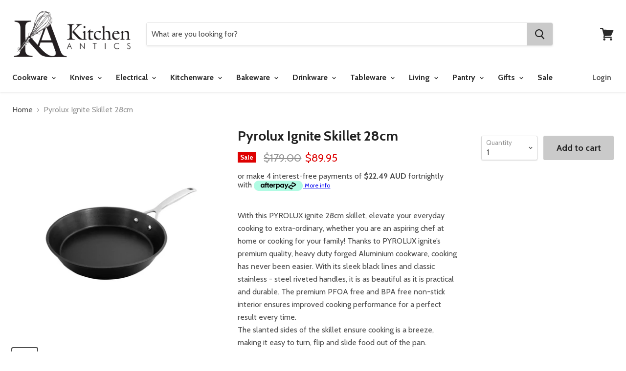

--- FILE ---
content_type: text/html; charset=utf-8
request_url: https://kitchenantics.com.au/products/pyrolux-ignite-skillet-28cm
body_size: 37745
content:
<!doctype html>
<!--[if IE]><html class="no-js no-touch ie9" lang="en"><![endif]-->
<!--[if !IE]><!--><html class="no-js no-touch" lang="en"><!--<![endif]-->
  <head>
<!-- Preconnect to Shopify CDN and font hosts -->
<link rel="preconnect" href="https://cdn.shopify.com">
<link rel="preconnect" href="https://fonts.googleapis.com">
<link rel="preconnect" href="https://fonts.gstatic.com" crossorigin>
<link rel="dns-prefetch" href="https://cdn.shopify.com">
<link rel="dns-prefetch" href="https://fonts.googleapis.com">
<!-- Preload New Homepage Banner -->
<link rel="preload" 
      as="image" 
      href="https://kitchenantics.com.au/cdn/shop/files/IMG_6886_1800x1000_crop_center.jpg?v=1767591688" 
      fetchpriority="high" 
      type="image/jpeg" 
      imagesrcset="https://kitchenantics.com.au/cdn/shop/files/IMG_6886_1800x1000_crop_center.jpg?v=1767591688"
      imagesizes="100vw">
<script>
document.addEventListener("DOMContentLoaded", function() {
  var imgs = document.querySelectorAll("img");
  imgs.forEach(function(img) {
    if (!img.hasAttribute("loading")) {
      img.setAttribute("loading", "lazy");
    }
  });
});
window.addEventListener("load", function() {
  var deferScripts = document.querySelectorAll('script[data-defer]');
  deferScripts.forEach(function(script) {
    var newScript = document.createElement("script");
    newScript.src = script.src;
    newScript.async = true;
    script.parentNode.replaceChild(newScript, script);
  });
});
</script>

<script type="application/ld+json">
{
  "@context": "https://schema.org",
  "@graph": [
    {
      "@type": "Organization",
      "name": "Kitchen Antics",
      "url": "https://kitchenantics.com.au",
      "foundingDate": "1997",
      "description": "Kitchen Antics, a Wagga Wagga kitchen shop, features world-famous kitchen brands such as Scanpan, Global, Chasseur, KitchenAid, Maxwell & Williams, and Essteele. We also offer exquisite giftware and locally sourced Riverina products. Browse our online kitchenware shop."
    },
    {
      "@type": "AboutPage",
      "url": "https://kitchenantics.com.au/pages/about",
      "name": "About Kitchen Antics",
      "description": "Your kitchen is the heart of your home. At Kitchen Antics, we focus on quality and service, offering a carefully selected range of cookware, glassware, and more to enhance your space."
    }
  ]
}
</script>
<script type="application/ld+json">
{
  "@context": "http://schema.org",
  "@type": "Store",
  "name": "Kitchen Antics",
  "url": "https://kitchenantics.com.au/",
  "logo": "https://kitchenantics.com.au/cdn/shop/files/Web_LogoRR-01_625x250.png?v=1613517343",
  "description": "Kitchen Antics offers premium kitchenware, cookware, and gifts in Wagga Wagga. Online kitchen shop featuring cookware, bakeware and more! Shop online or vist our Wagga Wagga kitchen shop.",
  "address": {
    "@type": "PostalAddress",
    "streetAddress": "Shop 59 The Marketplace, 87 Baylis Street",
    "addressLocality": "Wagga Wagga",
    "addressRegion": "NSW",
    "postalCode": "2650",
    "addressCountry": "AU"
  },
  "telephone": "02 69317767",
  "openingHours": [
    "Mo-Fr 09:00-17:30",
    "Th 09:00-19:00",
    "Sa 09:00-16:30",
    "Su 10:00-16:00",
    "PublicHolidays 10:00-16:00"
  ],
  "paymentAccepted": ["Cash", "Credit Card", "Afterpay"],
  "priceRange": "$$",
  "aggregateRating": {
    "@type": "AggregateRating",
    "ratingValue": "5",
    "reviewCount": "89"
  },
  "sameAs": [
    "https://www.facebook.com/kitchenanticsau",
    "https://www.instagram.com/kitchenanticsau"
  ],
  "potentialAction": {
    "@type": "SearchAction",
    "target": "https://kitchenantics.com.au/search?q={search_term_string}",
    "query-input": "required name=search_term_string"
  },
  "offers": [
    {
      "@type": "Offer",
      "itemOffered": {
        "@type": "Product",
        "name": "Victorinox Steak Knife 11cm - Black",
        "image": "https://kitchenantics.com.au/path/to/victorinox-steak-knife.jpg",
        "offers": {
          "@type": "Offer",
          "priceCurrency": "AUD",
          "price": "8.95",
          "itemCondition": "http://schema.org/NewCondition",
          "availability": "http://schema.org/InStock"
        }
      }
    },
    {
      "@type": "Offer",
      "itemOffered": {
        "@type": "Product",
        "name": "Pyrolux Ignite Chef's Pan 30cm",
        "image": "https://kitchenantics.com.au/path/to/pyrolux-chef-pan.jpg",
        "offers": {
          "@type": "Offer",
          "priceCurrency": "AUD",
          "price": "110.00",
          "itemCondition": "http://schema.org/NewCondition",
          "availability": "http://schema.org/InStock"
        }
      }
    },
    {
      "@type": "Offer",
      "itemOffered": {
        "@type": "Product",
        "name": "Global Ikasu 'V' 5pc Knife Block Set",
        "image": "https://kitchenantics.com.au/path/to/global-knife-set.jpg",
        "offers": {
          "@type": "Offer",
          "priceCurrency": "AUD",
          "price": "329.00",
          "itemCondition": "http://schema.org/NewCondition",
          "availability": "http://schema.org/InStock"
        }
      }
    },
    {
      "@type": "Offer",
      "itemOffered": {
        "@type": "Product",
        "name": "Mundial Kitchen Shears",
        "image": "https://kitchenantics.com.au/path/to/mundial-kitchen-shears.jpg",
        "offers": {
          "@type": "Offer",
          "priceCurrency": "AUD",
          "price": "19.95",
          "itemCondition": "http://schema.org/NewCondition",
          "availability": "http://schema.org/InStock"
        }
      }
    }
  ],
  "hasOfferCatalog": {
    "@type": "OfferCatalog",
    "name": "Product Categories",
    "itemListElement": [
      {
        "@type": "OfferCatalog",
        "name": "Cookware",
        "itemListElement": [
          { "@type": "Offer", "name": "Stainless Steel Cookware" },
          { "@type": "Offer", "name": "Non Stick Cookware" },
          { "@type": "Offer", "name": "Induction Cookware" },
          { "@type": "Offer", "name": "Cast Iron Cookware" },
          { "@type": "Offer", "name": "Chef & Saute Pans" },
          { "@type": "Offer", "name": "Frypans & Skillets" }
        ]
      },
      {
        "@type": "OfferCatalog",
        "name": "Knives",
        "itemListElement": [
          { "@type": "Offer", "name": "Knife Sets & Blocks" },
          { "@type": "Offer", "name": "Knife Sharpeners" },
          { "@type": "Offer", "name": "Kid Safe Knives" },
          { "@type": "Offer", "name": "Boning & Filleting Knives" },
          { "@type": "Offer", "name": "Carving Knives & Forks" },
          { "@type": "Offer", "name": "Cooks & Chefs Knives" }
        ]
      },
      {
        "@type": "OfferCatalog",
        "name": "Electrical",
        "itemListElement": [
          { "@type": "Offer", "name": "Stand Mixers" },
          { "@type": "Offer", "name": "Stand Mixer Attachments" },
          { "@type": "Offer", "name": "Thermo Cookers" },
          { "@type": "Offer", "name": "Hand Mixers" },
          { "@type": "Offer", "name": "Food Processors" },
          { "@type": "Offer", "name": "Blenders" }
        ]
      },
      {
        "@type": "OfferCatalog",
        "name": "Kitchenware",
        "itemListElement": [
          { "@type": "Offer", "name": "Kitchen Scales" },
          { "@type": "Offer", "name": "Chopping, Cutting & Mandolines" },
          { "@type": "Offer", "name": "Cooking Utensils" },
          { "@type": "Offer", "name": "Graters" },
          { "@type": "Offer", "name": "Cool Gadgets" },
          { "@type": "Offer", "name": "Measuring" }
        ]
      },
      {
        "@type": "OfferCatalog",
        "name": "Bakeware",
        "itemListElement": [
          { "@type": "Offer", "name": "Baking Accessories" },
          { "@type": "Offer", "name": "Measuring" },
          { "@type": "Offer", "name": "Cake Tins" },
          { "@type": "Offer", "name": "Cooling Trays" },
          { "@type": "Offer", "name": "Fondant" },
          { "@type": "Offer", "name": "Fondant Accessories" }
        ]
      },
      {
        "@type": "OfferCatalog",
        "name": "Tableware",
        "itemListElement": [
          { "@type": "Offer", "name": "Dinnerware" },
          { "@type": "Offer", "name": "Boxed Dinner Sets" },
          { "@type": "Offer", "name": "Boxed Cutlery Sets" },
          { "@type": "Offer", "name": "Mugs" },
          { "@type": "Offer", "name": "Cheese Knives & Boards" },
          { "@type": "Offer", "name": "Maxwell & Williams" }
        ]
      }
    ]
  }
}
</script>
    <meta charset="utf-8">
    <meta http-equiv="x-ua-compatible" content="IE=edge">
    <title>Pyrolux Ignite Skillet 28cm — Kitchen Antics</title>


  <meta name="description" content="With this PYROLUX ignite 28cm skillet, elevate your everyday cooking to extra-ordinary, whether you are an aspiring chef at home or cooking for your family! Thanks to PYROLUX ignite’s premium quality, heavy duty forged Aluminium cookware, cooking has never been easier. With its sleek black lines and classic stainless -">


    
  <link rel="shortcut icon" href="//kitchenantics.com.au/cdn/shop/files/Web_Logo-02_32x32.png?v=1613514131" type="image/png">


    <link rel="dns-prefetch" href="//fonts.googleapis.com">

    <link rel="canonical" href="https://kitchenantics.com.au/products/pyrolux-ignite-skillet-28cm">
    <meta name="viewport" content="width=device-width">

    
<meta property="og:site_name" content="Kitchen Antics">
<meta property="og:url" content="https://kitchenantics.com.au/products/pyrolux-ignite-skillet-28cm">
<meta property="og:title" content="Pyrolux Ignite Skillet 28cm">
<meta property="og:type" content="product">
<meta property="og:description" content="With this PYROLUX ignite 28cm skillet, elevate your everyday cooking to extra-ordinary, whether you are an aspiring chef at home or cooking for your family! Thanks to PYROLUX ignite’s premium quality, heavy duty forged Aluminium cookware, cooking has never been easier. With its sleek black lines and classic stainless -"><meta property="og:price:amount" content="89.95">
  <meta property="og:price:currency" content="AUD"><meta property="og:image" content="http://kitchenantics.com.au/cdn/shop/files/9313803112087_1_1024x1024.jpg?v=1759913561">
<meta property="og:image:secure_url" content="https://kitchenantics.com.au/cdn/shop/files/9313803112087_1_1024x1024.jpg?v=1759913561">



  <meta name="twitter:card" content="summary">

<meta name="twitter:title" content="Pyrolux Ignite Skillet 28cm">
<meta name="twitter:description" content="With this PYROLUX ignite 28cm skillet, elevate your everyday cooking to extra-ordinary, whether you are an aspiring chef at home or cooking for your family! Thanks to PYROLUX ignite’s premium quality, heavy duty forged Aluminium cookware, cooking has never been easier. With its sleek black lines and classic stainless -">
<meta name="twitter:image" content="https://kitchenantics.com.au/cdn/shop/files/9313803112087_1_600x600.jpg?v=1759913561">
    <meta name="twitter:image:width" content="600">
    <meta name="twitter:image:height" content="600">

    <script>window.performance && window.performance.mark && window.performance.mark('shopify.content_for_header.start');</script><meta name="google-site-verification" content="U2MiRbabJfiY5FxmMRC7n3za1MgcE5hPh7C-vjTk8DA">
<meta id="shopify-digital-wallet" name="shopify-digital-wallet" content="/1443495987/digital_wallets/dialog">
<meta name="shopify-checkout-api-token" content="ec61331dc45fcb69c298c057b632a783">
<meta id="in-context-paypal-metadata" data-shop-id="1443495987" data-venmo-supported="false" data-environment="production" data-locale="en_US" data-paypal-v4="true" data-currency="AUD">
<link rel="alternate" type="application/json+oembed" href="https://kitchenantics.com.au/products/pyrolux-ignite-skillet-28cm.oembed">
<script async="async" src="/checkouts/internal/preloads.js?locale=en-AU"></script>
<link rel="preconnect" href="https://shop.app" crossorigin="anonymous">
<script async="async" src="https://shop.app/checkouts/internal/preloads.js?locale=en-AU&shop_id=1443495987" crossorigin="anonymous"></script>
<script id="apple-pay-shop-capabilities" type="application/json">{"shopId":1443495987,"countryCode":"AU","currencyCode":"AUD","merchantCapabilities":["supports3DS"],"merchantId":"gid:\/\/shopify\/Shop\/1443495987","merchantName":"Kitchen Antics","requiredBillingContactFields":["postalAddress","email","phone"],"requiredShippingContactFields":["postalAddress","email","phone"],"shippingType":"shipping","supportedNetworks":["visa","masterCard","amex","jcb"],"total":{"type":"pending","label":"Kitchen Antics","amount":"1.00"},"shopifyPaymentsEnabled":true,"supportsSubscriptions":true}</script>
<script id="shopify-features" type="application/json">{"accessToken":"ec61331dc45fcb69c298c057b632a783","betas":["rich-media-storefront-analytics"],"domain":"kitchenantics.com.au","predictiveSearch":true,"shopId":1443495987,"locale":"en"}</script>
<script>var Shopify = Shopify || {};
Shopify.shop = "kitchen-antics.myshopify.com";
Shopify.locale = "en";
Shopify.currency = {"active":"AUD","rate":"1.0"};
Shopify.country = "AU";
Shopify.theme = {"name":"Empire","id":13406109747,"schema_name":"Empire","schema_version":"2.2.0","theme_store_id":838,"role":"main"};
Shopify.theme.handle = "null";
Shopify.theme.style = {"id":null,"handle":null};
Shopify.cdnHost = "kitchenantics.com.au/cdn";
Shopify.routes = Shopify.routes || {};
Shopify.routes.root = "/";</script>
<script type="module">!function(o){(o.Shopify=o.Shopify||{}).modules=!0}(window);</script>
<script>!function(o){function n(){var o=[];function n(){o.push(Array.prototype.slice.apply(arguments))}return n.q=o,n}var t=o.Shopify=o.Shopify||{};t.loadFeatures=n(),t.autoloadFeatures=n()}(window);</script>
<script>
  window.ShopifyPay = window.ShopifyPay || {};
  window.ShopifyPay.apiHost = "shop.app\/pay";
  window.ShopifyPay.redirectState = null;
</script>
<script id="shop-js-analytics" type="application/json">{"pageType":"product"}</script>
<script defer="defer" async type="module" src="//kitchenantics.com.au/cdn/shopifycloud/shop-js/modules/v2/client.init-shop-cart-sync_BdyHc3Nr.en.esm.js"></script>
<script defer="defer" async type="module" src="//kitchenantics.com.au/cdn/shopifycloud/shop-js/modules/v2/chunk.common_Daul8nwZ.esm.js"></script>
<script type="module">
  await import("//kitchenantics.com.au/cdn/shopifycloud/shop-js/modules/v2/client.init-shop-cart-sync_BdyHc3Nr.en.esm.js");
await import("//kitchenantics.com.au/cdn/shopifycloud/shop-js/modules/v2/chunk.common_Daul8nwZ.esm.js");

  window.Shopify.SignInWithShop?.initShopCartSync?.({"fedCMEnabled":true,"windoidEnabled":true});

</script>
<script>
  window.Shopify = window.Shopify || {};
  if (!window.Shopify.featureAssets) window.Shopify.featureAssets = {};
  window.Shopify.featureAssets['shop-js'] = {"shop-cart-sync":["modules/v2/client.shop-cart-sync_QYOiDySF.en.esm.js","modules/v2/chunk.common_Daul8nwZ.esm.js"],"init-fed-cm":["modules/v2/client.init-fed-cm_DchLp9rc.en.esm.js","modules/v2/chunk.common_Daul8nwZ.esm.js"],"shop-button":["modules/v2/client.shop-button_OV7bAJc5.en.esm.js","modules/v2/chunk.common_Daul8nwZ.esm.js"],"init-windoid":["modules/v2/client.init-windoid_DwxFKQ8e.en.esm.js","modules/v2/chunk.common_Daul8nwZ.esm.js"],"shop-cash-offers":["modules/v2/client.shop-cash-offers_DWtL6Bq3.en.esm.js","modules/v2/chunk.common_Daul8nwZ.esm.js","modules/v2/chunk.modal_CQq8HTM6.esm.js"],"shop-toast-manager":["modules/v2/client.shop-toast-manager_CX9r1SjA.en.esm.js","modules/v2/chunk.common_Daul8nwZ.esm.js"],"init-shop-email-lookup-coordinator":["modules/v2/client.init-shop-email-lookup-coordinator_UhKnw74l.en.esm.js","modules/v2/chunk.common_Daul8nwZ.esm.js"],"pay-button":["modules/v2/client.pay-button_DzxNnLDY.en.esm.js","modules/v2/chunk.common_Daul8nwZ.esm.js"],"avatar":["modules/v2/client.avatar_BTnouDA3.en.esm.js"],"init-shop-cart-sync":["modules/v2/client.init-shop-cart-sync_BdyHc3Nr.en.esm.js","modules/v2/chunk.common_Daul8nwZ.esm.js"],"shop-login-button":["modules/v2/client.shop-login-button_D8B466_1.en.esm.js","modules/v2/chunk.common_Daul8nwZ.esm.js","modules/v2/chunk.modal_CQq8HTM6.esm.js"],"init-customer-accounts-sign-up":["modules/v2/client.init-customer-accounts-sign-up_C8fpPm4i.en.esm.js","modules/v2/client.shop-login-button_D8B466_1.en.esm.js","modules/v2/chunk.common_Daul8nwZ.esm.js","modules/v2/chunk.modal_CQq8HTM6.esm.js"],"init-shop-for-new-customer-accounts":["modules/v2/client.init-shop-for-new-customer-accounts_CVTO0Ztu.en.esm.js","modules/v2/client.shop-login-button_D8B466_1.en.esm.js","modules/v2/chunk.common_Daul8nwZ.esm.js","modules/v2/chunk.modal_CQq8HTM6.esm.js"],"init-customer-accounts":["modules/v2/client.init-customer-accounts_dRgKMfrE.en.esm.js","modules/v2/client.shop-login-button_D8B466_1.en.esm.js","modules/v2/chunk.common_Daul8nwZ.esm.js","modules/v2/chunk.modal_CQq8HTM6.esm.js"],"shop-follow-button":["modules/v2/client.shop-follow-button_CkZpjEct.en.esm.js","modules/v2/chunk.common_Daul8nwZ.esm.js","modules/v2/chunk.modal_CQq8HTM6.esm.js"],"lead-capture":["modules/v2/client.lead-capture_BntHBhfp.en.esm.js","modules/v2/chunk.common_Daul8nwZ.esm.js","modules/v2/chunk.modal_CQq8HTM6.esm.js"],"checkout-modal":["modules/v2/client.checkout-modal_CfxcYbTm.en.esm.js","modules/v2/chunk.common_Daul8nwZ.esm.js","modules/v2/chunk.modal_CQq8HTM6.esm.js"],"shop-login":["modules/v2/client.shop-login_Da4GZ2H6.en.esm.js","modules/v2/chunk.common_Daul8nwZ.esm.js","modules/v2/chunk.modal_CQq8HTM6.esm.js"],"payment-terms":["modules/v2/client.payment-terms_MV4M3zvL.en.esm.js","modules/v2/chunk.common_Daul8nwZ.esm.js","modules/v2/chunk.modal_CQq8HTM6.esm.js"]};
</script>
<script>(function() {
  var isLoaded = false;
  function asyncLoad() {
    if (isLoaded) return;
    isLoaded = true;
    var urls = ["https:\/\/chimpstatic.com\/mcjs-connected\/js\/users\/107497e4f6adbbe427d395cad\/b3a82f6d6ea7581e19e3fbae1.js?shop=kitchen-antics.myshopify.com","https:\/\/chimpstatic.com\/mcjs-connected\/js\/users\/107497e4f6adbbe427d395cad\/7ea14887497f016eb2bc13a17.js?shop=kitchen-antics.myshopify.com","https:\/\/s3.amazonaws.com\/pixelpop\/usercontent\/scripts\/e9d62594-19c9-4057-b91c-7d6bbe2ce44c\/pixelpop.js?shop=kitchen-antics.myshopify.com","https:\/\/storage.nfcube.com\/instafeed-d348d89ed7fc13fcc2aa05347aeabc68.js?shop=kitchen-antics.myshopify.com","https:\/\/web.shipscout.app\/app.min.js?shop=kitchen-antics.myshopify.com#sc_start_1734764306373_sc_end","https:\/\/cdn.rebuyengine.com\/onsite\/js\/rebuy.js?shop=kitchen-antics.myshopify.com"];
    for (var i = 0; i < urls.length; i++) {
      var s = document.createElement('script');
      s.type = 'text/javascript';
      s.async = true;
      s.src = urls[i];
      var x = document.getElementsByTagName('script')[0];
      x.parentNode.insertBefore(s, x);
    }
  };
  if(window.attachEvent) {
    window.attachEvent('onload', asyncLoad);
  } else {
    window.addEventListener('load', asyncLoad, false);
  }
})();</script>
<script id="__st">var __st={"a":1443495987,"offset":39600,"reqid":"aa8cefed-1c85-4736-b224-721192605f95-1768965784","pageurl":"kitchenantics.com.au\/products\/pyrolux-ignite-skillet-28cm","u":"77d478451928","p":"product","rtyp":"product","rid":9395766362391};</script>
<script>window.ShopifyPaypalV4VisibilityTracking = true;</script>
<script id="captcha-bootstrap">!function(){'use strict';const t='contact',e='account',n='new_comment',o=[[t,t],['blogs',n],['comments',n],[t,'customer']],c=[[e,'customer_login'],[e,'guest_login'],[e,'recover_customer_password'],[e,'create_customer']],r=t=>t.map((([t,e])=>`form[action*='/${t}']:not([data-nocaptcha='true']) input[name='form_type'][value='${e}']`)).join(','),a=t=>()=>t?[...document.querySelectorAll(t)].map((t=>t.form)):[];function s(){const t=[...o],e=r(t);return a(e)}const i='password',u='form_key',d=['recaptcha-v3-token','g-recaptcha-response','h-captcha-response',i],f=()=>{try{return window.sessionStorage}catch{return}},m='__shopify_v',_=t=>t.elements[u];function p(t,e,n=!1){try{const o=window.sessionStorage,c=JSON.parse(o.getItem(e)),{data:r}=function(t){const{data:e,action:n}=t;return t[m]||n?{data:e,action:n}:{data:t,action:n}}(c);for(const[e,n]of Object.entries(r))t.elements[e]&&(t.elements[e].value=n);n&&o.removeItem(e)}catch(o){console.error('form repopulation failed',{error:o})}}const l='form_type',E='cptcha';function T(t){t.dataset[E]=!0}const w=window,h=w.document,L='Shopify',v='ce_forms',y='captcha';let A=!1;((t,e)=>{const n=(g='f06e6c50-85a8-45c8-87d0-21a2b65856fe',I='https://cdn.shopify.com/shopifycloud/storefront-forms-hcaptcha/ce_storefront_forms_captcha_hcaptcha.v1.5.2.iife.js',D={infoText:'Protected by hCaptcha',privacyText:'Privacy',termsText:'Terms'},(t,e,n)=>{const o=w[L][v],c=o.bindForm;if(c)return c(t,g,e,D).then(n);var r;o.q.push([[t,g,e,D],n]),r=I,A||(h.body.append(Object.assign(h.createElement('script'),{id:'captcha-provider',async:!0,src:r})),A=!0)});var g,I,D;w[L]=w[L]||{},w[L][v]=w[L][v]||{},w[L][v].q=[],w[L][y]=w[L][y]||{},w[L][y].protect=function(t,e){n(t,void 0,e),T(t)},Object.freeze(w[L][y]),function(t,e,n,w,h,L){const[v,y,A,g]=function(t,e,n){const i=e?o:[],u=t?c:[],d=[...i,...u],f=r(d),m=r(i),_=r(d.filter((([t,e])=>n.includes(e))));return[a(f),a(m),a(_),s()]}(w,h,L),I=t=>{const e=t.target;return e instanceof HTMLFormElement?e:e&&e.form},D=t=>v().includes(t);t.addEventListener('submit',(t=>{const e=I(t);if(!e)return;const n=D(e)&&!e.dataset.hcaptchaBound&&!e.dataset.recaptchaBound,o=_(e),c=g().includes(e)&&(!o||!o.value);(n||c)&&t.preventDefault(),c&&!n&&(function(t){try{if(!f())return;!function(t){const e=f();if(!e)return;const n=_(t);if(!n)return;const o=n.value;o&&e.removeItem(o)}(t);const e=Array.from(Array(32),(()=>Math.random().toString(36)[2])).join('');!function(t,e){_(t)||t.append(Object.assign(document.createElement('input'),{type:'hidden',name:u})),t.elements[u].value=e}(t,e),function(t,e){const n=f();if(!n)return;const o=[...t.querySelectorAll(`input[type='${i}']`)].map((({name:t})=>t)),c=[...d,...o],r={};for(const[a,s]of new FormData(t).entries())c.includes(a)||(r[a]=s);n.setItem(e,JSON.stringify({[m]:1,action:t.action,data:r}))}(t,e)}catch(e){console.error('failed to persist form',e)}}(e),e.submit())}));const S=(t,e)=>{t&&!t.dataset[E]&&(n(t,e.some((e=>e===t))),T(t))};for(const o of['focusin','change'])t.addEventListener(o,(t=>{const e=I(t);D(e)&&S(e,y())}));const B=e.get('form_key'),M=e.get(l),P=B&&M;t.addEventListener('DOMContentLoaded',(()=>{const t=y();if(P)for(const e of t)e.elements[l].value===M&&p(e,B);[...new Set([...A(),...v().filter((t=>'true'===t.dataset.shopifyCaptcha))])].forEach((e=>S(e,t)))}))}(h,new URLSearchParams(w.location.search),n,t,e,['guest_login'])})(!0,!0)}();</script>
<script integrity="sha256-4kQ18oKyAcykRKYeNunJcIwy7WH5gtpwJnB7kiuLZ1E=" data-source-attribution="shopify.loadfeatures" defer="defer" src="//kitchenantics.com.au/cdn/shopifycloud/storefront/assets/storefront/load_feature-a0a9edcb.js" crossorigin="anonymous"></script>
<script crossorigin="anonymous" defer="defer" src="//kitchenantics.com.au/cdn/shopifycloud/storefront/assets/shopify_pay/storefront-65b4c6d7.js?v=20250812"></script>
<script data-source-attribution="shopify.dynamic_checkout.dynamic.init">var Shopify=Shopify||{};Shopify.PaymentButton=Shopify.PaymentButton||{isStorefrontPortableWallets:!0,init:function(){window.Shopify.PaymentButton.init=function(){};var t=document.createElement("script");t.src="https://kitchenantics.com.au/cdn/shopifycloud/portable-wallets/latest/portable-wallets.en.js",t.type="module",document.head.appendChild(t)}};
</script>
<script data-source-attribution="shopify.dynamic_checkout.buyer_consent">
  function portableWalletsHideBuyerConsent(e){var t=document.getElementById("shopify-buyer-consent"),n=document.getElementById("shopify-subscription-policy-button");t&&n&&(t.classList.add("hidden"),t.setAttribute("aria-hidden","true"),n.removeEventListener("click",e))}function portableWalletsShowBuyerConsent(e){var t=document.getElementById("shopify-buyer-consent"),n=document.getElementById("shopify-subscription-policy-button");t&&n&&(t.classList.remove("hidden"),t.removeAttribute("aria-hidden"),n.addEventListener("click",e))}window.Shopify?.PaymentButton&&(window.Shopify.PaymentButton.hideBuyerConsent=portableWalletsHideBuyerConsent,window.Shopify.PaymentButton.showBuyerConsent=portableWalletsShowBuyerConsent);
</script>
<script data-source-attribution="shopify.dynamic_checkout.cart.bootstrap">document.addEventListener("DOMContentLoaded",(function(){function t(){return document.querySelector("shopify-accelerated-checkout-cart, shopify-accelerated-checkout")}if(t())Shopify.PaymentButton.init();else{new MutationObserver((function(e,n){t()&&(Shopify.PaymentButton.init(),n.disconnect())})).observe(document.body,{childList:!0,subtree:!0})}}));
</script>
<link id="shopify-accelerated-checkout-styles" rel="stylesheet" media="screen" href="https://kitchenantics.com.au/cdn/shopifycloud/portable-wallets/latest/accelerated-checkout-backwards-compat.css" crossorigin="anonymous">
<style id="shopify-accelerated-checkout-cart">
        #shopify-buyer-consent {
  margin-top: 1em;
  display: inline-block;
  width: 100%;
}

#shopify-buyer-consent.hidden {
  display: none;
}

#shopify-subscription-policy-button {
  background: none;
  border: none;
  padding: 0;
  text-decoration: underline;
  font-size: inherit;
  cursor: pointer;
}

#shopify-subscription-policy-button::before {
  box-shadow: none;
}

      </style>

<script>window.performance && window.performance.mark && window.performance.mark('shopify.content_for_header.end');</script>

    <script>
      document.documentElement.className=document.documentElement.className.replace(/\bno-js\b/,'js');
      if(window.Shopify&&window.Shopify.designMode)document.documentElement.className+=' in-theme-editor';
      if(('ontouchstart' in window)||window.DocumentTouch&&document instanceof DocumentTouch)document.documentElement.className=document.documentElement.className.replace(/\bno-touch\b/,'has-touch');
    </script>

        <link href="//fonts.googleapis.com/css?family=Cabin:400,400i,700,700i" rel="stylesheet" type="text/css" media="all" />


    <link href="//kitchenantics.com.au/cdn/shop/t/2/assets/theme.scss.css?v=152617544211105510041756274992" rel="stylesheet" type="text/css" media="all" />
    <meta name="google-site-verification" content="pHD7hCD_DLf60Gy_A8RgYiTa_od4CrWWzNPKhBvE_wo" />
  <meta name="google-site-verification" content="_mDxyrQO77B9huYCx4fkJ4scrgfKJiFL1myeOlWT_Jo" /><!-- BEGIN app block: shopify://apps/pumper-bundles/blocks/app-embed/0856870d-2aca-4b1e-a662-cf1797f61270 --><meta name="format-detection" content="telephone=no">

  

  

  
  



<!-- END app block --><!-- BEGIN app block: shopify://apps/instafeed/blocks/head-block/c447db20-095d-4a10-9725-b5977662c9d5 --><link rel="preconnect" href="https://cdn.nfcube.com/">
<link rel="preconnect" href="https://scontent.cdninstagram.com/">


  <script>
    document.addEventListener('DOMContentLoaded', function () {
      let instafeedScript = document.createElement('script');

      
        instafeedScript.src = 'https://storage.nfcube.com/instafeed-d348d89ed7fc13fcc2aa05347aeabc68.js';
      

      document.body.appendChild(instafeedScript);
    });
  </script>





<!-- END app block --><link href="https://monorail-edge.shopifysvc.com" rel="dns-prefetch">
<script>(function(){if ("sendBeacon" in navigator && "performance" in window) {try {var session_token_from_headers = performance.getEntriesByType('navigation')[0].serverTiming.find(x => x.name == '_s').description;} catch {var session_token_from_headers = undefined;}var session_cookie_matches = document.cookie.match(/_shopify_s=([^;]*)/);var session_token_from_cookie = session_cookie_matches && session_cookie_matches.length === 2 ? session_cookie_matches[1] : "";var session_token = session_token_from_headers || session_token_from_cookie || "";function handle_abandonment_event(e) {var entries = performance.getEntries().filter(function(entry) {return /monorail-edge.shopifysvc.com/.test(entry.name);});if (!window.abandonment_tracked && entries.length === 0) {window.abandonment_tracked = true;var currentMs = Date.now();var navigation_start = performance.timing.navigationStart;var payload = {shop_id: 1443495987,url: window.location.href,navigation_start,duration: currentMs - navigation_start,session_token,page_type: "product"};window.navigator.sendBeacon("https://monorail-edge.shopifysvc.com/v1/produce", JSON.stringify({schema_id: "online_store_buyer_site_abandonment/1.1",payload: payload,metadata: {event_created_at_ms: currentMs,event_sent_at_ms: currentMs}}));}}window.addEventListener('pagehide', handle_abandonment_event);}}());</script>
<script id="web-pixels-manager-setup">(function e(e,d,r,n,o){if(void 0===o&&(o={}),!Boolean(null===(a=null===(i=window.Shopify)||void 0===i?void 0:i.analytics)||void 0===a?void 0:a.replayQueue)){var i,a;window.Shopify=window.Shopify||{};var t=window.Shopify;t.analytics=t.analytics||{};var s=t.analytics;s.replayQueue=[],s.publish=function(e,d,r){return s.replayQueue.push([e,d,r]),!0};try{self.performance.mark("wpm:start")}catch(e){}var l=function(){var e={modern:/Edge?\/(1{2}[4-9]|1[2-9]\d|[2-9]\d{2}|\d{4,})\.\d+(\.\d+|)|Firefox\/(1{2}[4-9]|1[2-9]\d|[2-9]\d{2}|\d{4,})\.\d+(\.\d+|)|Chrom(ium|e)\/(9{2}|\d{3,})\.\d+(\.\d+|)|(Maci|X1{2}).+ Version\/(15\.\d+|(1[6-9]|[2-9]\d|\d{3,})\.\d+)([,.]\d+|)( \(\w+\)|)( Mobile\/\w+|) Safari\/|Chrome.+OPR\/(9{2}|\d{3,})\.\d+\.\d+|(CPU[ +]OS|iPhone[ +]OS|CPU[ +]iPhone|CPU IPhone OS|CPU iPad OS)[ +]+(15[._]\d+|(1[6-9]|[2-9]\d|\d{3,})[._]\d+)([._]\d+|)|Android:?[ /-](13[3-9]|1[4-9]\d|[2-9]\d{2}|\d{4,})(\.\d+|)(\.\d+|)|Android.+Firefox\/(13[5-9]|1[4-9]\d|[2-9]\d{2}|\d{4,})\.\d+(\.\d+|)|Android.+Chrom(ium|e)\/(13[3-9]|1[4-9]\d|[2-9]\d{2}|\d{4,})\.\d+(\.\d+|)|SamsungBrowser\/([2-9]\d|\d{3,})\.\d+/,legacy:/Edge?\/(1[6-9]|[2-9]\d|\d{3,})\.\d+(\.\d+|)|Firefox\/(5[4-9]|[6-9]\d|\d{3,})\.\d+(\.\d+|)|Chrom(ium|e)\/(5[1-9]|[6-9]\d|\d{3,})\.\d+(\.\d+|)([\d.]+$|.*Safari\/(?![\d.]+ Edge\/[\d.]+$))|(Maci|X1{2}).+ Version\/(10\.\d+|(1[1-9]|[2-9]\d|\d{3,})\.\d+)([,.]\d+|)( \(\w+\)|)( Mobile\/\w+|) Safari\/|Chrome.+OPR\/(3[89]|[4-9]\d|\d{3,})\.\d+\.\d+|(CPU[ +]OS|iPhone[ +]OS|CPU[ +]iPhone|CPU IPhone OS|CPU iPad OS)[ +]+(10[._]\d+|(1[1-9]|[2-9]\d|\d{3,})[._]\d+)([._]\d+|)|Android:?[ /-](13[3-9]|1[4-9]\d|[2-9]\d{2}|\d{4,})(\.\d+|)(\.\d+|)|Mobile Safari.+OPR\/([89]\d|\d{3,})\.\d+\.\d+|Android.+Firefox\/(13[5-9]|1[4-9]\d|[2-9]\d{2}|\d{4,})\.\d+(\.\d+|)|Android.+Chrom(ium|e)\/(13[3-9]|1[4-9]\d|[2-9]\d{2}|\d{4,})\.\d+(\.\d+|)|Android.+(UC? ?Browser|UCWEB|U3)[ /]?(15\.([5-9]|\d{2,})|(1[6-9]|[2-9]\d|\d{3,})\.\d+)\.\d+|SamsungBrowser\/(5\.\d+|([6-9]|\d{2,})\.\d+)|Android.+MQ{2}Browser\/(14(\.(9|\d{2,})|)|(1[5-9]|[2-9]\d|\d{3,})(\.\d+|))(\.\d+|)|K[Aa][Ii]OS\/(3\.\d+|([4-9]|\d{2,})\.\d+)(\.\d+|)/},d=e.modern,r=e.legacy,n=navigator.userAgent;return n.match(d)?"modern":n.match(r)?"legacy":"unknown"}(),u="modern"===l?"modern":"legacy",c=(null!=n?n:{modern:"",legacy:""})[u],f=function(e){return[e.baseUrl,"/wpm","/b",e.hashVersion,"modern"===e.buildTarget?"m":"l",".js"].join("")}({baseUrl:d,hashVersion:r,buildTarget:u}),m=function(e){var d=e.version,r=e.bundleTarget,n=e.surface,o=e.pageUrl,i=e.monorailEndpoint;return{emit:function(e){var a=e.status,t=e.errorMsg,s=(new Date).getTime(),l=JSON.stringify({metadata:{event_sent_at_ms:s},events:[{schema_id:"web_pixels_manager_load/3.1",payload:{version:d,bundle_target:r,page_url:o,status:a,surface:n,error_msg:t},metadata:{event_created_at_ms:s}}]});if(!i)return console&&console.warn&&console.warn("[Web Pixels Manager] No Monorail endpoint provided, skipping logging."),!1;try{return self.navigator.sendBeacon.bind(self.navigator)(i,l)}catch(e){}var u=new XMLHttpRequest;try{return u.open("POST",i,!0),u.setRequestHeader("Content-Type","text/plain"),u.send(l),!0}catch(e){return console&&console.warn&&console.warn("[Web Pixels Manager] Got an unhandled error while logging to Monorail."),!1}}}}({version:r,bundleTarget:l,surface:e.surface,pageUrl:self.location.href,monorailEndpoint:e.monorailEndpoint});try{o.browserTarget=l,function(e){var d=e.src,r=e.async,n=void 0===r||r,o=e.onload,i=e.onerror,a=e.sri,t=e.scriptDataAttributes,s=void 0===t?{}:t,l=document.createElement("script"),u=document.querySelector("head"),c=document.querySelector("body");if(l.async=n,l.src=d,a&&(l.integrity=a,l.crossOrigin="anonymous"),s)for(var f in s)if(Object.prototype.hasOwnProperty.call(s,f))try{l.dataset[f]=s[f]}catch(e){}if(o&&l.addEventListener("load",o),i&&l.addEventListener("error",i),u)u.appendChild(l);else{if(!c)throw new Error("Did not find a head or body element to append the script");c.appendChild(l)}}({src:f,async:!0,onload:function(){if(!function(){var e,d;return Boolean(null===(d=null===(e=window.Shopify)||void 0===e?void 0:e.analytics)||void 0===d?void 0:d.initialized)}()){var d=window.webPixelsManager.init(e)||void 0;if(d){var r=window.Shopify.analytics;r.replayQueue.forEach((function(e){var r=e[0],n=e[1],o=e[2];d.publishCustomEvent(r,n,o)})),r.replayQueue=[],r.publish=d.publishCustomEvent,r.visitor=d.visitor,r.initialized=!0}}},onerror:function(){return m.emit({status:"failed",errorMsg:"".concat(f," has failed to load")})},sri:function(e){var d=/^sha384-[A-Za-z0-9+/=]+$/;return"string"==typeof e&&d.test(e)}(c)?c:"",scriptDataAttributes:o}),m.emit({status:"loading"})}catch(e){m.emit({status:"failed",errorMsg:(null==e?void 0:e.message)||"Unknown error"})}}})({shopId: 1443495987,storefrontBaseUrl: "https://kitchenantics.com.au",extensionsBaseUrl: "https://extensions.shopifycdn.com/cdn/shopifycloud/web-pixels-manager",monorailEndpoint: "https://monorail-edge.shopifysvc.com/unstable/produce_batch",surface: "storefront-renderer",enabledBetaFlags: ["2dca8a86"],webPixelsConfigList: [{"id":"735772951","configuration":"{\"config\":\"{\\\"pixel_id\\\":\\\"G-QCXRS7JYJN\\\",\\\"target_country\\\":\\\"AU\\\",\\\"gtag_events\\\":[{\\\"type\\\":\\\"search\\\",\\\"action_label\\\":[\\\"G-QCXRS7JYJN\\\",\\\"AW-792771488\\\/dV7aCNvzj-gBEKD3gvoC\\\"]},{\\\"type\\\":\\\"begin_checkout\\\",\\\"action_label\\\":[\\\"G-QCXRS7JYJN\\\",\\\"AW-792771488\\\/0t_SCNjzj-gBEKD3gvoC\\\"]},{\\\"type\\\":\\\"view_item\\\",\\\"action_label\\\":[\\\"G-QCXRS7JYJN\\\",\\\"AW-792771488\\\/dPC2CNLzj-gBEKD3gvoC\\\",\\\"MC-TSV6YWKFLT\\\"]},{\\\"type\\\":\\\"purchase\\\",\\\"action_label\\\":[\\\"G-QCXRS7JYJN\\\",\\\"AW-792771488\\\/WxmPCM_zj-gBEKD3gvoC\\\",\\\"MC-TSV6YWKFLT\\\"]},{\\\"type\\\":\\\"page_view\\\",\\\"action_label\\\":[\\\"G-QCXRS7JYJN\\\",\\\"AW-792771488\\\/PP64CMzzj-gBEKD3gvoC\\\",\\\"MC-TSV6YWKFLT\\\"]},{\\\"type\\\":\\\"add_payment_info\\\",\\\"action_label\\\":[\\\"G-QCXRS7JYJN\\\",\\\"AW-792771488\\\/XMjnCN7zj-gBEKD3gvoC\\\"]},{\\\"type\\\":\\\"add_to_cart\\\",\\\"action_label\\\":[\\\"G-QCXRS7JYJN\\\",\\\"AW-792771488\\\/qp58CNXzj-gBEKD3gvoC\\\"]}],\\\"enable_monitoring_mode\\\":false}\"}","eventPayloadVersion":"v1","runtimeContext":"OPEN","scriptVersion":"b2a88bafab3e21179ed38636efcd8a93","type":"APP","apiClientId":1780363,"privacyPurposes":[],"dataSharingAdjustments":{"protectedCustomerApprovalScopes":["read_customer_address","read_customer_email","read_customer_name","read_customer_personal_data","read_customer_phone"]}},{"id":"130122007","eventPayloadVersion":"v1","runtimeContext":"LAX","scriptVersion":"1","type":"CUSTOM","privacyPurposes":["MARKETING"],"name":"Meta pixel (migrated)"},{"id":"shopify-app-pixel","configuration":"{}","eventPayloadVersion":"v1","runtimeContext":"STRICT","scriptVersion":"0450","apiClientId":"shopify-pixel","type":"APP","privacyPurposes":["ANALYTICS","MARKETING"]},{"id":"shopify-custom-pixel","eventPayloadVersion":"v1","runtimeContext":"LAX","scriptVersion":"0450","apiClientId":"shopify-pixel","type":"CUSTOM","privacyPurposes":["ANALYTICS","MARKETING"]}],isMerchantRequest: false,initData: {"shop":{"name":"Kitchen Antics","paymentSettings":{"currencyCode":"AUD"},"myshopifyDomain":"kitchen-antics.myshopify.com","countryCode":"AU","storefrontUrl":"https:\/\/kitchenantics.com.au"},"customer":null,"cart":null,"checkout":null,"productVariants":[{"price":{"amount":89.95,"currencyCode":"AUD"},"product":{"title":"Pyrolux Ignite Skillet 28cm","vendor":"Kitchen Antics","id":"9395766362391","untranslatedTitle":"Pyrolux Ignite Skillet 28cm","url":"\/products\/pyrolux-ignite-skillet-28cm","type":""},"id":"48897675460887","image":{"src":"\/\/kitchenantics.com.au\/cdn\/shop\/files\/9313803112087_1.jpg?v=1759913561"},"sku":"9313803112087","title":"Default Title","untranslatedTitle":"Default Title"}],"purchasingCompany":null},},"https://kitchenantics.com.au/cdn","fcfee988w5aeb613cpc8e4bc33m6693e112",{"modern":"","legacy":""},{"shopId":"1443495987","storefrontBaseUrl":"https:\/\/kitchenantics.com.au","extensionBaseUrl":"https:\/\/extensions.shopifycdn.com\/cdn\/shopifycloud\/web-pixels-manager","surface":"storefront-renderer","enabledBetaFlags":"[\"2dca8a86\"]","isMerchantRequest":"false","hashVersion":"fcfee988w5aeb613cpc8e4bc33m6693e112","publish":"custom","events":"[[\"page_viewed\",{}],[\"product_viewed\",{\"productVariant\":{\"price\":{\"amount\":89.95,\"currencyCode\":\"AUD\"},\"product\":{\"title\":\"Pyrolux Ignite Skillet 28cm\",\"vendor\":\"Kitchen Antics\",\"id\":\"9395766362391\",\"untranslatedTitle\":\"Pyrolux Ignite Skillet 28cm\",\"url\":\"\/products\/pyrolux-ignite-skillet-28cm\",\"type\":\"\"},\"id\":\"48897675460887\",\"image\":{\"src\":\"\/\/kitchenantics.com.au\/cdn\/shop\/files\/9313803112087_1.jpg?v=1759913561\"},\"sku\":\"9313803112087\",\"title\":\"Default Title\",\"untranslatedTitle\":\"Default Title\"}}]]"});</script><script>
  window.ShopifyAnalytics = window.ShopifyAnalytics || {};
  window.ShopifyAnalytics.meta = window.ShopifyAnalytics.meta || {};
  window.ShopifyAnalytics.meta.currency = 'AUD';
  var meta = {"product":{"id":9395766362391,"gid":"gid:\/\/shopify\/Product\/9395766362391","vendor":"Kitchen Antics","type":"","handle":"pyrolux-ignite-skillet-28cm","variants":[{"id":48897675460887,"price":8995,"name":"Pyrolux Ignite Skillet 28cm","public_title":null,"sku":"9313803112087"}],"remote":false},"page":{"pageType":"product","resourceType":"product","resourceId":9395766362391,"requestId":"aa8cefed-1c85-4736-b224-721192605f95-1768965784"}};
  for (var attr in meta) {
    window.ShopifyAnalytics.meta[attr] = meta[attr];
  }
</script>
<script class="analytics">
  (function () {
    var customDocumentWrite = function(content) {
      var jquery = null;

      if (window.jQuery) {
        jquery = window.jQuery;
      } else if (window.Checkout && window.Checkout.$) {
        jquery = window.Checkout.$;
      }

      if (jquery) {
        jquery('body').append(content);
      }
    };

    var hasLoggedConversion = function(token) {
      if (token) {
        return document.cookie.indexOf('loggedConversion=' + token) !== -1;
      }
      return false;
    }

    var setCookieIfConversion = function(token) {
      if (token) {
        var twoMonthsFromNow = new Date(Date.now());
        twoMonthsFromNow.setMonth(twoMonthsFromNow.getMonth() + 2);

        document.cookie = 'loggedConversion=' + token + '; expires=' + twoMonthsFromNow;
      }
    }

    var trekkie = window.ShopifyAnalytics.lib = window.trekkie = window.trekkie || [];
    if (trekkie.integrations) {
      return;
    }
    trekkie.methods = [
      'identify',
      'page',
      'ready',
      'track',
      'trackForm',
      'trackLink'
    ];
    trekkie.factory = function(method) {
      return function() {
        var args = Array.prototype.slice.call(arguments);
        args.unshift(method);
        trekkie.push(args);
        return trekkie;
      };
    };
    for (var i = 0; i < trekkie.methods.length; i++) {
      var key = trekkie.methods[i];
      trekkie[key] = trekkie.factory(key);
    }
    trekkie.load = function(config) {
      trekkie.config = config || {};
      trekkie.config.initialDocumentCookie = document.cookie;
      var first = document.getElementsByTagName('script')[0];
      var script = document.createElement('script');
      script.type = 'text/javascript';
      script.onerror = function(e) {
        var scriptFallback = document.createElement('script');
        scriptFallback.type = 'text/javascript';
        scriptFallback.onerror = function(error) {
                var Monorail = {
      produce: function produce(monorailDomain, schemaId, payload) {
        var currentMs = new Date().getTime();
        var event = {
          schema_id: schemaId,
          payload: payload,
          metadata: {
            event_created_at_ms: currentMs,
            event_sent_at_ms: currentMs
          }
        };
        return Monorail.sendRequest("https://" + monorailDomain + "/v1/produce", JSON.stringify(event));
      },
      sendRequest: function sendRequest(endpointUrl, payload) {
        // Try the sendBeacon API
        if (window && window.navigator && typeof window.navigator.sendBeacon === 'function' && typeof window.Blob === 'function' && !Monorail.isIos12()) {
          var blobData = new window.Blob([payload], {
            type: 'text/plain'
          });

          if (window.navigator.sendBeacon(endpointUrl, blobData)) {
            return true;
          } // sendBeacon was not successful

        } // XHR beacon

        var xhr = new XMLHttpRequest();

        try {
          xhr.open('POST', endpointUrl);
          xhr.setRequestHeader('Content-Type', 'text/plain');
          xhr.send(payload);
        } catch (e) {
          console.log(e);
        }

        return false;
      },
      isIos12: function isIos12() {
        return window.navigator.userAgent.lastIndexOf('iPhone; CPU iPhone OS 12_') !== -1 || window.navigator.userAgent.lastIndexOf('iPad; CPU OS 12_') !== -1;
      }
    };
    Monorail.produce('monorail-edge.shopifysvc.com',
      'trekkie_storefront_load_errors/1.1',
      {shop_id: 1443495987,
      theme_id: 13406109747,
      app_name: "storefront",
      context_url: window.location.href,
      source_url: "//kitchenantics.com.au/cdn/s/trekkie.storefront.cd680fe47e6c39ca5d5df5f0a32d569bc48c0f27.min.js"});

        };
        scriptFallback.async = true;
        scriptFallback.src = '//kitchenantics.com.au/cdn/s/trekkie.storefront.cd680fe47e6c39ca5d5df5f0a32d569bc48c0f27.min.js';
        first.parentNode.insertBefore(scriptFallback, first);
      };
      script.async = true;
      script.src = '//kitchenantics.com.au/cdn/s/trekkie.storefront.cd680fe47e6c39ca5d5df5f0a32d569bc48c0f27.min.js';
      first.parentNode.insertBefore(script, first);
    };
    trekkie.load(
      {"Trekkie":{"appName":"storefront","development":false,"defaultAttributes":{"shopId":1443495987,"isMerchantRequest":null,"themeId":13406109747,"themeCityHash":"1606449055817777772","contentLanguage":"en","currency":"AUD","eventMetadataId":"ad77d504-b00d-4013-a755-64e1a93dbcd9"},"isServerSideCookieWritingEnabled":true,"monorailRegion":"shop_domain","enabledBetaFlags":["65f19447"]},"Session Attribution":{},"S2S":{"facebookCapiEnabled":false,"source":"trekkie-storefront-renderer","apiClientId":580111}}
    );

    var loaded = false;
    trekkie.ready(function() {
      if (loaded) return;
      loaded = true;

      window.ShopifyAnalytics.lib = window.trekkie;

      var originalDocumentWrite = document.write;
      document.write = customDocumentWrite;
      try { window.ShopifyAnalytics.merchantGoogleAnalytics.call(this); } catch(error) {};
      document.write = originalDocumentWrite;

      window.ShopifyAnalytics.lib.page(null,{"pageType":"product","resourceType":"product","resourceId":9395766362391,"requestId":"aa8cefed-1c85-4736-b224-721192605f95-1768965784","shopifyEmitted":true});

      var match = window.location.pathname.match(/checkouts\/(.+)\/(thank_you|post_purchase)/)
      var token = match? match[1]: undefined;
      if (!hasLoggedConversion(token)) {
        setCookieIfConversion(token);
        window.ShopifyAnalytics.lib.track("Viewed Product",{"currency":"AUD","variantId":48897675460887,"productId":9395766362391,"productGid":"gid:\/\/shopify\/Product\/9395766362391","name":"Pyrolux Ignite Skillet 28cm","price":"89.95","sku":"9313803112087","brand":"Kitchen Antics","variant":null,"category":"","nonInteraction":true,"remote":false},undefined,undefined,{"shopifyEmitted":true});
      window.ShopifyAnalytics.lib.track("monorail:\/\/trekkie_storefront_viewed_product\/1.1",{"currency":"AUD","variantId":48897675460887,"productId":9395766362391,"productGid":"gid:\/\/shopify\/Product\/9395766362391","name":"Pyrolux Ignite Skillet 28cm","price":"89.95","sku":"9313803112087","brand":"Kitchen Antics","variant":null,"category":"","nonInteraction":true,"remote":false,"referer":"https:\/\/kitchenantics.com.au\/products\/pyrolux-ignite-skillet-28cm"});
      }
    });


        var eventsListenerScript = document.createElement('script');
        eventsListenerScript.async = true;
        eventsListenerScript.src = "//kitchenantics.com.au/cdn/shopifycloud/storefront/assets/shop_events_listener-3da45d37.js";
        document.getElementsByTagName('head')[0].appendChild(eventsListenerScript);

})();</script>
  <script>
  if (!window.ga || (window.ga && typeof window.ga !== 'function')) {
    window.ga = function ga() {
      (window.ga.q = window.ga.q || []).push(arguments);
      if (window.Shopify && window.Shopify.analytics && typeof window.Shopify.analytics.publish === 'function') {
        window.Shopify.analytics.publish("ga_stub_called", {}, {sendTo: "google_osp_migration"});
      }
      console.error("Shopify's Google Analytics stub called with:", Array.from(arguments), "\nSee https://help.shopify.com/manual/promoting-marketing/pixels/pixel-migration#google for more information.");
    };
    if (window.Shopify && window.Shopify.analytics && typeof window.Shopify.analytics.publish === 'function') {
      window.Shopify.analytics.publish("ga_stub_initialized", {}, {sendTo: "google_osp_migration"});
    }
  }
</script>
<script
  defer
  src="https://kitchenantics.com.au/cdn/shopifycloud/perf-kit/shopify-perf-kit-3.0.4.min.js"
  data-application="storefront-renderer"
  data-shop-id="1443495987"
  data-render-region="gcp-us-central1"
  data-page-type="product"
  data-theme-instance-id="13406109747"
  data-theme-name="Empire"
  data-theme-version="2.2.0"
  data-monorail-region="shop_domain"
  data-resource-timing-sampling-rate="10"
  data-shs="true"
  data-shs-beacon="true"
  data-shs-export-with-fetch="true"
  data-shs-logs-sample-rate="1"
  data-shs-beacon-endpoint="https://kitchenantics.com.au/api/collect"
></script>
</head>
  <body>
    <div id="shopify-section-static-header" class="shopify-section site-header-wrapper"><script
  type="application/json"
  data-section-id="static-header"
  data-section-type="static-header"
  data-section-data>
  {
    "settings": {
      "sticky_header": true,
      "live_search": {
        "enable": true,
        "enable_images": true,
        "enable_content": true,
        "money_format": "${{amount}}",
        "context": {
          "view_all_results": "View all results",
          "view_all_products": "View all products",
          "chevron": "\u003csvgaria-hidden=\"true\"focusable=\"false\"role=\"presentation\"xmlns=\"http:\/\/www.w3.org\/2000\/svg\"width=\"8\"height=\"6\"viewBox=\"0 0 8 6\"\u003e\u003cg fill=\"currentColor\" fill-rule=\"evenodd\"\u003e\u003cpolygon class=\"icon-chevron-down-left\" points=\"4 5.371 7.668 1.606 6.665 .629 4 3.365\"\/\u003e\u003cpolygon class=\"icon-chevron-down-right\" points=\"4 3.365 1.335 .629 1.335 .629 .332 1.606 4 5.371\"\/\u003e\u003c\/g\u003e\u003c\/svg\u003e",
          "content_results": {
            "title": "Pages \u0026amp; Posts",
            "no_results": "No results."
          },
          "no_results_products": {
            "title": "No products for “*terms*”.",
            "message": "Sorry, we couldn’t find any matches."
          }
        }
      }
    },
    "currency": {
      "enable": false,
      "shop_currency": "AUD",
      "default_currency": "AUD",
      "display_format": "money_format",
      "money_format": "${{amount}}",
      "money_format_no_currency": "${{amount}}",
      "money_format_currency": "${{amount}} AUD"
    }
  }
</script>

<style>
  .announcement-bar {
    color: #1e1e1e;
    background: #ffffff;
  }
</style>










<section
  class="site-header"
  data-site-header-main
  data-site-header-sticky>
  <div class="site-header-menu-toggle">
    <a class="site-header-menu-toggle--button" href="#" data-menu-toggle>
      <span class="toggle-icon--bar toggle-icon--bar-top"></span>
      <span class="toggle-icon--bar toggle-icon--bar-middle"></span>
      <span class="toggle-icon--bar toggle-icon--bar-bottom"></span>
      <span class="show-for-sr">Menu</span>
    </a>
  </div>

  <div
    class="
      site-header-main
      
    "
  >
    <div class="site-header-logo">
      <a
        class="site-logo"
        href="/">
        
          
          
          
          
          

          

          

  

  <img
    src="//kitchenantics.com.au/cdn/shop/files/Web_LogoRR-01_x250.png?v=1613517343"
    alt=""

    
      data-rimg
      srcset="//kitchenantics.com.au/cdn/shop/files/Web_LogoRR-01_625x250.png?v=1613517343 1x"
    

    class="site-logo-image"
    style="
            max-width: 250px;
            max-height: 100px;
          "
    
  >




        
      </a>
    </div>

    



<div class="site-header-search" data-live-search>
  <form
    class="site-header-search-form form-fields-inline"
    action="/search"
    method="get"
    data-live-search-form>
    <input type="hidden" name="type" value="article,page,product">
    <div class="form-field no-label">
      <input
        class="form-field-input site-header-search-form-field"
        type="text"
        name="q"
        aria-label="Search"
        placeholder="What are you looking for?"
        
        autocomplete="off"
        data-live-search-input>
      <button
        class="site-header-takeover-cancel"
        type="button"
        data-live-search-takeover-cancel>
        Cancel
      </button>

      <button
        class="site-header-search-button button-primary"
        type="button"
        aria-label="Search"
        data-live-search-submit
      >
        <span class="search-icon search-icon--inactive">
          <svg
  aria-hidden="true"
  focusable="false"
  role="presentation"
  xmlns="http://www.w3.org/2000/svg"
  width="20"
  height="21"
  viewBox="0 0 20 21"
>
  <path fill="currentColor" fill-rule="evenodd" d="M12.514 14.906a8.264 8.264 0 0 1-4.322 1.21C3.668 16.116 0 12.513 0 8.07 0 3.626 3.668.023 8.192.023c4.525 0 8.193 3.603 8.193 8.047 0 2.033-.769 3.89-2.035 5.307l4.999 5.552-1.775 1.597-5.06-5.62zm-4.322-.843c3.37 0 6.102-2.684 6.102-5.993 0-3.31-2.732-5.994-6.102-5.994S2.09 4.76 2.09 8.07c0 3.31 2.732 5.993 6.102 5.993z"/>
</svg>
        </span>
        <span class="search-icon search-icon--active">
          <svg
  aria-hidden="true"
  focusable="false"
  role="presentation"
  width="26"
  height="26"
  viewBox="0 0 26 26"
  xmlns="http://www.w3.org/2000/svg"
>
  <g fill-rule="nonzero" fill="currentColor">
    <path d="M13 26C5.82 26 0 20.18 0 13S5.82 0 13 0s13 5.82 13 13-5.82 13-13 13zm0-3.852a9.148 9.148 0 1 0 0-18.296 9.148 9.148 0 0 0 0 18.296z" opacity=".29"/><path d="M13 26c7.18 0 13-5.82 13-13a1.926 1.926 0 0 0-3.852 0A9.148 9.148 0 0 1 13 22.148 1.926 1.926 0 0 0 13 26z"/>
  </g>
</svg>
        </span>
      </button>
    </div>

    <div class="search-flydown" data-live-search-flydown>
      <div class="search-flydown--placeholder" data-live-search-placeholder>
        <div class="search-flydown--product-items">
          
            <a class="search-flydown--product search-flydown--product" href="#">
              
                <div class="search-flydown--product-image">
                  <svg class="placeholder--image placeholder--content-image" xmlns="http://www.w3.org/2000/svg" viewBox="0 0 525.5 525.5"><path d="M324.5 212.7H203c-1.6 0-2.8 1.3-2.8 2.8V308c0 1.6 1.3 2.8 2.8 2.8h121.6c1.6 0 2.8-1.3 2.8-2.8v-92.5c0-1.6-1.3-2.8-2.9-2.8zm1.1 95.3c0 .6-.5 1.1-1.1 1.1H203c-.6 0-1.1-.5-1.1-1.1v-92.5c0-.6.5-1.1 1.1-1.1h121.6c.6 0 1.1.5 1.1 1.1V308z"/><path d="M210.4 299.5H240v.1s.1 0 .2-.1h75.2v-76.2h-105v76.2zm1.8-7.2l20-20c1.6-1.6 3.8-2.5 6.1-2.5s4.5.9 6.1 2.5l1.5 1.5 16.8 16.8c-12.9 3.3-20.7 6.3-22.8 7.2h-27.7v-5.5zm101.5-10.1c-20.1 1.7-36.7 4.8-49.1 7.9l-16.9-16.9 26.3-26.3c1.6-1.6 3.8-2.5 6.1-2.5s4.5.9 6.1 2.5l27.5 27.5v7.8zm-68.9 15.5c9.7-3.5 33.9-10.9 68.9-13.8v13.8h-68.9zm68.9-72.7v46.8l-26.2-26.2c-1.9-1.9-4.5-3-7.3-3s-5.4 1.1-7.3 3l-26.3 26.3-.9-.9c-1.9-1.9-4.5-3-7.3-3s-5.4 1.1-7.3 3l-18.8 18.8V225h101.4z"/><path d="M232.8 254c4.6 0 8.3-3.7 8.3-8.3s-3.7-8.3-8.3-8.3-8.3 3.7-8.3 8.3 3.7 8.3 8.3 8.3zm0-14.9c3.6 0 6.6 2.9 6.6 6.6s-2.9 6.6-6.6 6.6-6.6-2.9-6.6-6.6 3-6.6 6.6-6.6z"/></svg>
                </div>
              

              <div class="search-flydown--product-text">
                <span class="search-flydown--product-title placeholder--content-text"></span>
                <span class="search-flydown--product-price placeholder--content-text"></span>
              </div>
            </a>
          
            <a class="search-flydown--product search-flydown--product" href="#">
              
                <div class="search-flydown--product-image">
                  <svg class="placeholder--image placeholder--content-image" xmlns="http://www.w3.org/2000/svg" viewBox="0 0 525.5 525.5"><path d="M324.5 212.7H203c-1.6 0-2.8 1.3-2.8 2.8V308c0 1.6 1.3 2.8 2.8 2.8h121.6c1.6 0 2.8-1.3 2.8-2.8v-92.5c0-1.6-1.3-2.8-2.9-2.8zm1.1 95.3c0 .6-.5 1.1-1.1 1.1H203c-.6 0-1.1-.5-1.1-1.1v-92.5c0-.6.5-1.1 1.1-1.1h121.6c.6 0 1.1.5 1.1 1.1V308z"/><path d="M210.4 299.5H240v.1s.1 0 .2-.1h75.2v-76.2h-105v76.2zm1.8-7.2l20-20c1.6-1.6 3.8-2.5 6.1-2.5s4.5.9 6.1 2.5l1.5 1.5 16.8 16.8c-12.9 3.3-20.7 6.3-22.8 7.2h-27.7v-5.5zm101.5-10.1c-20.1 1.7-36.7 4.8-49.1 7.9l-16.9-16.9 26.3-26.3c1.6-1.6 3.8-2.5 6.1-2.5s4.5.9 6.1 2.5l27.5 27.5v7.8zm-68.9 15.5c9.7-3.5 33.9-10.9 68.9-13.8v13.8h-68.9zm68.9-72.7v46.8l-26.2-26.2c-1.9-1.9-4.5-3-7.3-3s-5.4 1.1-7.3 3l-26.3 26.3-.9-.9c-1.9-1.9-4.5-3-7.3-3s-5.4 1.1-7.3 3l-18.8 18.8V225h101.4z"/><path d="M232.8 254c4.6 0 8.3-3.7 8.3-8.3s-3.7-8.3-8.3-8.3-8.3 3.7-8.3 8.3 3.7 8.3 8.3 8.3zm0-14.9c3.6 0 6.6 2.9 6.6 6.6s-2.9 6.6-6.6 6.6-6.6-2.9-6.6-6.6 3-6.6 6.6-6.6z"/></svg>
                </div>
              

              <div class="search-flydown--product-text">
                <span class="search-flydown--product-title placeholder--content-text"></span>
                <span class="search-flydown--product-price placeholder--content-text"></span>
              </div>
            </a>
          
            <a class="search-flydown--product search-flydown--product" href="#">
              
                <div class="search-flydown--product-image">
                  <svg class="placeholder--image placeholder--content-image" xmlns="http://www.w3.org/2000/svg" viewBox="0 0 525.5 525.5"><path d="M324.5 212.7H203c-1.6 0-2.8 1.3-2.8 2.8V308c0 1.6 1.3 2.8 2.8 2.8h121.6c1.6 0 2.8-1.3 2.8-2.8v-92.5c0-1.6-1.3-2.8-2.9-2.8zm1.1 95.3c0 .6-.5 1.1-1.1 1.1H203c-.6 0-1.1-.5-1.1-1.1v-92.5c0-.6.5-1.1 1.1-1.1h121.6c.6 0 1.1.5 1.1 1.1V308z"/><path d="M210.4 299.5H240v.1s.1 0 .2-.1h75.2v-76.2h-105v76.2zm1.8-7.2l20-20c1.6-1.6 3.8-2.5 6.1-2.5s4.5.9 6.1 2.5l1.5 1.5 16.8 16.8c-12.9 3.3-20.7 6.3-22.8 7.2h-27.7v-5.5zm101.5-10.1c-20.1 1.7-36.7 4.8-49.1 7.9l-16.9-16.9 26.3-26.3c1.6-1.6 3.8-2.5 6.1-2.5s4.5.9 6.1 2.5l27.5 27.5v7.8zm-68.9 15.5c9.7-3.5 33.9-10.9 68.9-13.8v13.8h-68.9zm68.9-72.7v46.8l-26.2-26.2c-1.9-1.9-4.5-3-7.3-3s-5.4 1.1-7.3 3l-26.3 26.3-.9-.9c-1.9-1.9-4.5-3-7.3-3s-5.4 1.1-7.3 3l-18.8 18.8V225h101.4z"/><path d="M232.8 254c4.6 0 8.3-3.7 8.3-8.3s-3.7-8.3-8.3-8.3-8.3 3.7-8.3 8.3 3.7 8.3 8.3 8.3zm0-14.9c3.6 0 6.6 2.9 6.6 6.6s-2.9 6.6-6.6 6.6-6.6-2.9-6.6-6.6 3-6.6 6.6-6.6z"/></svg>
                </div>
              

              <div class="search-flydown--product-text">
                <span class="search-flydown--product-title placeholder--content-text"></span>
                <span class="search-flydown--product-price placeholder--content-text"></span>
              </div>
            </a>
          
        </div>
      </div>

      <div class="search-flydown--results search-flydown--results--content-enabled" data-live-search-results></div>

      
    </div>
  </form>
</div>


    
  </div>

  <div class="site-header-cart">
    <a class="site-header-cart--button" href="/cart">
      <span
        class="site-header-cart--count "
        data-header-cart-count="">
      </span>

      <svg
  aria-hidden="true"
  focusable="false"
  role="presentation"
  width="28"
  height="26"
  viewBox="0 10 28 26"
  xmlns="http://www.w3.org/2000/svg"
>
  <path fill="currentColor" fill-rule="evenodd" d="M26.15 14.488L6.977 13.59l-.666-2.661C6.159 10.37 5.704 10 5.127 10H1.213C.547 10 0 10.558 0 11.238c0 .68.547 1.238 1.213 1.238h2.974l3.337 13.249-.82 3.465c-.092.371 0 .774.212 1.053.243.31.576.465.94.465H22.72c.667 0 1.214-.558 1.214-1.239 0-.68-.547-1.238-1.214-1.238H9.434l.333-1.423 12.135-.589c.455-.03.85-.31 1.032-.712l4.247-9.286c.181-.34.151-.774-.06-1.144-.212-.34-.577-.589-.97-.589zM22.297 36c-1.256 0-2.275-1.04-2.275-2.321 0-1.282 1.019-2.322 2.275-2.322s2.275 1.04 2.275 2.322c0 1.281-1.02 2.321-2.275 2.321zM10.92 33.679C10.92 34.96 9.9 36 8.646 36 7.39 36 6.37 34.96 6.37 33.679c0-1.282 1.019-2.322 2.275-2.322s2.275 1.04 2.275 2.322z"/>
</svg>
      <span class="show-for-sr">View cart</span>
    </a>
  </div>
</section><div class="site-navigation-wrapper
  
    site-navigation--has-actions
  
" data-site-navigation id="site-header-nav">
  <nav
    class="site-navigation"
    aria-label="Desktop navigation"
  >
    



<ul
  class="navmenu  navmenu-depth-1  "
  
  aria-label="Main menu"
>
  
    
    

    
    

    

    

    
<li
        class="navmenu-item        navmenu-item-parent        navmenu-id-cookware        navmenu-meganav-item-parent"
        data-navmenu-trigger
        data-navmenu-meganav-trigger
        
      >
        <a
          class="navmenu-link navmenu-link-parent "
          href="/"
          
            aria-haspopup="true"
            aria-expanded="false"
          
        >
          Cookware

          
            <span class="navmenu-icon navmenu-icon-depth-1">
              <svg
  aria-hidden="true"
  focusable="false"
  role="presentation"
  xmlns="http://www.w3.org/2000/svg"
  width="8"
  height="6"
  viewBox="0 0 8 6"
>
  <g fill="currentColor" fill-rule="evenodd">
    <polygon class="icon-chevron-down-left" points="4 5.371 7.668 1.606 6.665 .629 4 3.365"/>
    <polygon class="icon-chevron-down-right" points="4 3.365 1.335 .629 1.335 .629 .332 1.606 4 5.371"/>
  </g>
</svg>

            </span>
          
        </a>

        
<div class="navmenu-submenu            navmenu-meganav            navmenu-meganav--desktop" data-navmenu-submenu data-meganav-menu>
            <div class="meganav-inner">
              <div
                class="navmenu-meganav--scroller">
                
                

                
<ul class="navmenu  navmenu-depth-2  navmenu-meganav-items">
  
    

    
  
    

    
  
    

    
      
        
          












  <li
    class="
      navmenu-meganav--image-container
      navmenu-meganav--image-first
    "
  >
    
      

      

  
    <noscript data-rimg-noscript>
      <img
        src="//kitchenantics.com.au/cdn/shop/files/9313803193147_1_1100x820_406bdd43-4c63-430b-9780-27e9146150e4_800x.jpg?v=1613516495"
        alt=""
        data-rimg="noscript"
        srcset="//kitchenantics.com.au/cdn/shop/files/9313803193147_1_1100x820_406bdd43-4c63-430b-9780-27e9146150e4_800x596.jpg?v=1613516495 1x"
        class="
        navmenu-meganav--image
        navmenu-meganav--image-size-medium
      "
        
        
      >
    </noscript>
  

  <img
    src="//kitchenantics.com.au/cdn/shop/files/9313803193147_1_1100x820_406bdd43-4c63-430b-9780-27e9146150e4_800x.jpg?v=1613516495"
    alt=""

    
      data-rimg="lazy"
      data-rimg-scale="1"
      data-rimg-template="//kitchenantics.com.au/cdn/shop/files/9313803193147_1_1100x820_406bdd43-4c63-430b-9780-27e9146150e4_{size}.jpg?v=1613516495"
      data-rimg-max="1100x820"
      
      srcset="data:image/svg+xml;utf8,<svg%20xmlns='http://www.w3.org/2000/svg'%20width='800'%20height='596.3636363636364'></svg>"
    

    class="
        navmenu-meganav--image
        navmenu-meganav--image-size-medium
      "
    
    
  >



  <div data-rimg-canvas></div>


    

    
  </li>



          













        
      
    
  
    

    
  
    

    
  
    

    
  
    

    
  
    

    
  
    

    
  
    

    
  
    

    
  

  
    
    
    
<li
      class="navmenu-item      navmenu-item-parent      navmenu-item-count-5-up      navmenu-id-view-all-cookware      navmenu-meganav-item"
      
      >
      <span class="navmenu-item-text navmenu-link-parent">
        View All Cookware

        
          <span class="navmenu-icon navmenu-icon-depth-2">
            <svg
  aria-hidden="true"
  focusable="false"
  role="presentation"
  xmlns="http://www.w3.org/2000/svg"
  width="8"
  height="6"
  viewBox="0 0 8 6"
>
  <g fill="currentColor" fill-rule="evenodd">
    <polygon class="icon-chevron-down-left" points="4 5.371 7.668 1.606 6.665 .629 4 3.365"/>
    <polygon class="icon-chevron-down-right" points="4 3.365 1.335 .629 1.335 .629 .332 1.606 4 5.371"/>
  </g>
</svg>

          </span>
        
      </span>

      



<ul
  class="navmenu  navmenu-depth-3  navmenu-submenu"
  data-navmenu-submenu
  
>
  
    
    

    
    

    

    

    
      <li class="navmenu-item navmenu-id-stainless-steel-cookware">
        <a
          class="navmenu-link "
          href="/collections/stainless-steel-cookware"
        >
          Stainless Steel Cookware
        </a>
      </li>
    
  
    
    

    
    

    

    

    
      <li class="navmenu-item navmenu-id-non-stick-cookware">
        <a
          class="navmenu-link "
          href="/collections/non-stick-cookware"
        >
          Non Stick Cookware
        </a>
      </li>
    
  
    
    

    
    

    

    

    
      <li class="navmenu-item navmenu-id-induction-cookware">
        <a
          class="navmenu-link "
          href="/collections/induction-cookware"
        >
          Induction Cookware
        </a>
      </li>
    
  
    
    

    
    

    

    

    
      <li class="navmenu-item navmenu-id-cast-iron-cookware">
        <a
          class="navmenu-link "
          href="/collections/cast-iron-cookware"
        >
          Cast Iron Cookware
        </a>
      </li>
    
  
    
    

    
    

    

    

    
      <li class="navmenu-item navmenu-id-chef-saute-pans">
        <a
          class="navmenu-link "
          href="/collections/chef-saute-pans"
        >
          Chef & Saute Pans
        </a>
      </li>
    
  
    
    

    
    

    

    

    
      <li class="navmenu-item navmenu-id-frypans-skillets">
        <a
          class="navmenu-link "
          href="/collections/frypans-skillets"
        >
          Frypans & Skillets
        </a>
      </li>
    
  
    
    

    
    

    

    

    
      <li class="navmenu-item navmenu-id-grill-pans">
        <a
          class="navmenu-link "
          href="/collections/grill-pans"
        >
          Grill Pans
        </a>
      </li>
    
  
    
    

    
    

    

    

    
      <li class="navmenu-item navmenu-id-paella-pans">
        <a
          class="navmenu-link "
          href="/collections/paella-pans"
        >
          Paella Pans
        </a>
      </li>
    
  
    
    

    
    

    

    

    
      <li class="navmenu-item navmenu-id-roasters-roasting-pans">
        <a
          class="navmenu-link "
          href="/collections/roasters-roasting-pans"
        >
          Roasters & Roasting Pans
        </a>
      </li>
    
  
    
    

    
    

    

    

    
      <li class="navmenu-item navmenu-id-woks">
        <a
          class="navmenu-link "
          href="/collections/woks"
        >
          Woks
        </a>
      </li>
    
  
    
    

    
    

    

    

    
      <li class="navmenu-item navmenu-id-pressure-cookers">
        <a
          class="navmenu-link "
          href="/collections/pressure-cookers"
        >
          Pressure Cookers
        </a>
      </li>
    
  
    
    

    
    

    

    

    
      <li class="navmenu-item navmenu-id-egg-poachers">
        <a
          class="navmenu-link "
          href="/collections/egg-poachers"
        >
          Egg Poachers
        </a>
      </li>
    
  
    
    

    
    

    

    

    
      <li class="navmenu-item navmenu-id-stockpots">
        <a
          class="navmenu-link "
          href="/collections/stockpots"
        >
          Stockpots
        </a>
      </li>
    
  
    
    

    
    

    

    

    
      <li class="navmenu-item navmenu-id-steamers">
        <a
          class="navmenu-link "
          href="/collections/steamers"
        >
          Steamers
        </a>
      </li>
    
  
    
    

    
    

    

    

    
      <li class="navmenu-item navmenu-id-lids">
        <a
          class="navmenu-link "
          href="/collections/lids"
        >
          Lids
        </a>
      </li>
    
  
</ul>

  
    
    
    
<li
      class="navmenu-item      navmenu-item-parent      navmenu-item-count-3      navmenu-id-cookware-sets      navmenu-meganav-item"
      
      >
      <span class="navmenu-item-text navmenu-link-parent">
        Cookware Sets

        
          <span class="navmenu-icon navmenu-icon-depth-2">
            <svg
  aria-hidden="true"
  focusable="false"
  role="presentation"
  xmlns="http://www.w3.org/2000/svg"
  width="8"
  height="6"
  viewBox="0 0 8 6"
>
  <g fill="currentColor" fill-rule="evenodd">
    <polygon class="icon-chevron-down-left" points="4 5.371 7.668 1.606 6.665 .629 4 3.365"/>
    <polygon class="icon-chevron-down-right" points="4 3.365 1.335 .629 1.335 .629 .332 1.606 4 5.371"/>
  </g>
</svg>

          </span>
        
      </span>

      



<ul
  class="navmenu  navmenu-depth-3  navmenu-submenu"
  data-navmenu-submenu
  
>
  
    
    

    
    

    

    

    
      <li class="navmenu-item navmenu-id-induction-cookware-sets">
        <a
          class="navmenu-link "
          href="/collections/induction-cookware-sets"
        >
          Induction Cookware Sets
        </a>
      </li>
    
  
    
    

    
    

    

    

    
      <li class="navmenu-item navmenu-id-stainless-steel-cookware-sets">
        <a
          class="navmenu-link "
          href="/collections/stainless-steel-cookware-sets"
        >
          Stainless Steel Cookware Sets
        </a>
      </li>
    
  
    
    

    
    

    

    

    
      <li class="navmenu-item navmenu-id-non-stick-cookware-sets">
        <a
          class="navmenu-link "
          href="/collections/non-stick-cookware/Non-stick-Cookware-Sets"
        >
          Non-Stick Cookware Sets
        </a>
      </li>
    
  
</ul>

  
    
    
    
<li
      class="navmenu-item      navmenu-item-parent      navmenu-item-count-5-up      navmenu-id-cookware-ranges      navmenu-meganav-item"
      
      >
      <span class="navmenu-item-text navmenu-link-parent">
        Cookware Ranges

        
          <span class="navmenu-icon navmenu-icon-depth-2">
            <svg
  aria-hidden="true"
  focusable="false"
  role="presentation"
  xmlns="http://www.w3.org/2000/svg"
  width="8"
  height="6"
  viewBox="0 0 8 6"
>
  <g fill="currentColor" fill-rule="evenodd">
    <polygon class="icon-chevron-down-left" points="4 5.371 7.668 1.606 6.665 .629 4 3.365"/>
    <polygon class="icon-chevron-down-right" points="4 3.365 1.335 .629 1.335 .629 .332 1.606 4 5.371"/>
  </g>
</svg>

          </span>
        
      </span>

      



<ul
  class="navmenu  navmenu-depth-3  navmenu-submenu"
  data-navmenu-submenu
  
>
  
    
    

    
    

    

    

    
      <li class="navmenu-item navmenu-id-chasseur-cast-iron">
        <a
          class="navmenu-link "
          href="/collections/chasseur"
        >
          Chasseur Cast Iron
        </a>
      </li>
    
  
    
    

    
    

    

    

    
      <li class="navmenu-item navmenu-id-circulon-scratchdefence">
        <a
          class="navmenu-link "
          href="/collections/circulon"
        >
          Circulon ScratchDefence
        </a>
      </li>
    
  
    
    

    
    

    

    

    
      <li class="navmenu-item navmenu-id-essteele-per-salute">
        <a
          class="navmenu-link "
          href="/collections/essteele-per-salute"
        >
          Essteele Per Salute
        </a>
      </li>
    
  
    
    

    
    

    

    

    
      <li class="navmenu-item navmenu-id-essteele-per-vita">
        <a
          class="navmenu-link "
          href="/collections/essteele-per-vita"
        >
          Essteele Per Vita
        </a>
      </li>
    
  
    
    

    
    

    

    

    
      <li class="navmenu-item navmenu-id-le-creuset-cast-iron">
        <a
          class="navmenu-link "
          href="/collections/le-creuset"
        >
          Le Creuset Cast Iron
        </a>
      </li>
    
  
    
    

    
    

    

    

    
      <li class="navmenu-item navmenu-id-pyrolux-ignite">
        <a
          class="navmenu-link "
          href="/collections/pyrolux-ignite"
        >
          Pyrolux Ignite
        </a>
      </li>
    
  
    
    

    
    

    

    

    
      <li class="navmenu-item navmenu-id-pyrolux-pyrochef-cast-iron">
        <a
          class="navmenu-link "
          href="/collections/pyrolux-pyrochef"
        >
          Pyrolux PyroChef Cast Iron
        </a>
      </li>
    
  
    
    

    
    

    

    

    
      <li class="navmenu-item navmenu-id-scanpan-impact">
        <a
          class="navmenu-link "
          href="/collections/scanpan-impact"
        >
          Scanpan Impact
        </a>
      </li>
    
  
    
    

    
    

    

    

    
      <li class="navmenu-item navmenu-id-scanpan-classic">
        <a
          class="navmenu-link "
          href="/collections/scanpan-classic-roaster"
        >
          Scanpan Classic
        </a>
      </li>
    
  
    
    

    
    

    

    

    
      <li class="navmenu-item navmenu-id-scanpan-classic-induction">
        <a
          class="navmenu-link "
          href="/collections/scanpan-classic-induction"
        >
          Scanpan Classic Induction
        </a>
      </li>
    
  
    
    

    
    

    

    

    
      <li class="navmenu-item navmenu-id-solidteknics">
        <a
          class="navmenu-link "
          href="/collections/solidteknics"
        >
          Solidteknics
        </a>
      </li>
    
  
    
    

    
    

    

    

    
      <li class="navmenu-item navmenu-id-woll-diamond-lite">
        <a
          class="navmenu-link "
          href="/collections/woll"
        >
          Woll Diamond Lite
        </a>
      </li>
    
  
</ul>

  
    
    
    
<li
      class="navmenu-item      navmenu-item-parent      navmenu-item-count-5-up      navmenu-id-shop-by-brand      navmenu-meganav-item"
      
      >
      <span class="navmenu-item-text navmenu-link-parent">
        Shop by Brand

        
          <span class="navmenu-icon navmenu-icon-depth-2">
            <svg
  aria-hidden="true"
  focusable="false"
  role="presentation"
  xmlns="http://www.w3.org/2000/svg"
  width="8"
  height="6"
  viewBox="0 0 8 6"
>
  <g fill="currentColor" fill-rule="evenodd">
    <polygon class="icon-chevron-down-left" points="4 5.371 7.668 1.606 6.665 .629 4 3.365"/>
    <polygon class="icon-chevron-down-right" points="4 3.365 1.335 .629 1.335 .629 .332 1.606 4 5.371"/>
  </g>
</svg>

          </span>
        
      </span>

      



<ul
  class="navmenu  navmenu-depth-3  navmenu-submenu"
  data-navmenu-submenu
  
>
  
    
    

    
    

    

    

    
      <li class="navmenu-item navmenu-id-avanti">
        <a
          class="navmenu-link "
          href="/collections/cookware/AVANTI"
        >
          Avanti
        </a>
      </li>
    
  
    
    

    
    

    

    

    
      <li class="navmenu-item navmenu-id-chasseur">
        <a
          class="navmenu-link "
          href="/collections/chasseur"
        >
          Chasseur
        </a>
      </li>
    
  
    
    

    
    

    

    

    
      <li class="navmenu-item navmenu-id-chef-inox">
        <a
          class="navmenu-link "
          href="/collections/cookware/chef-inox"
        >
          Chef Inox
        </a>
      </li>
    
  
    
    

    
    

    

    

    
      <li class="navmenu-item navmenu-id-circulon">
        <a
          class="navmenu-link "
          href="/collections/circulon"
        >
          Circulon
        </a>
      </li>
    
  
    
    

    
    

    

    

    
      <li class="navmenu-item navmenu-id-essteele">
        <a
          class="navmenu-link "
          href="/collections/essteele"
        >
          Essteele
        </a>
      </li>
    
  
    
    

    
    

    

    

    
      <li class="navmenu-item navmenu-id-le-creuset">
        <a
          class="navmenu-link "
          href="/collections/le-creuset"
        >
          Le Creuset
        </a>
      </li>
    
  
    
    

    
    

    

    

    
      <li class="navmenu-item navmenu-id-pyrolux">
        <a
          class="navmenu-link "
          href="/collections/pyrolux"
        >
          Pyrolux
        </a>
      </li>
    
  
    
    

    
    

    

    

    
      <li class="navmenu-item navmenu-id-scanpan">
        <a
          class="navmenu-link "
          href="/collections/cookware/scanpan"
        >
          Scanpan
        </a>
      </li>
    
  
    
    

    
    

    

    

    
      <li class="navmenu-item navmenu-id-solidteknics">
        <a
          class="navmenu-link "
          href="/collections/solidteknics"
        >
          Solidteknics
        </a>
      </li>
    
  
    
    

    
    

    

    

    
      <li class="navmenu-item navmenu-id-woll">
        <a
          class="navmenu-link "
          href="/collections/woll"
        >
          Woll
        </a>
      </li>
    
  
</ul>

  
</ul>

              </div>
            </div>
          </div>
        
      </li>
    
  
    
    

    
    

    

    

    
<li
        class="navmenu-item        navmenu-item-parent        navmenu-id-knives        navmenu-meganav-item-parent"
        data-navmenu-trigger
        data-navmenu-meganav-trigger
        
      >
        <a
          class="navmenu-link navmenu-link-parent "
          href="/"
          
            aria-haspopup="true"
            aria-expanded="false"
          
        >
          Knives

          
            <span class="navmenu-icon navmenu-icon-depth-1">
              <svg
  aria-hidden="true"
  focusable="false"
  role="presentation"
  xmlns="http://www.w3.org/2000/svg"
  width="8"
  height="6"
  viewBox="0 0 8 6"
>
  <g fill="currentColor" fill-rule="evenodd">
    <polygon class="icon-chevron-down-left" points="4 5.371 7.668 1.606 6.665 .629 4 3.365"/>
    <polygon class="icon-chevron-down-right" points="4 3.365 1.335 .629 1.335 .629 .332 1.606 4 5.371"/>
  </g>
</svg>

            </span>
          
        </a>

        
<div class="navmenu-submenu            navmenu-meganav            navmenu-meganav--desktop" data-navmenu-submenu data-meganav-menu>
            <div class="meganav-inner">
              <div
                class="navmenu-meganav--scroller">
                
                

                
<ul class="navmenu  navmenu-depth-2  navmenu-meganav-items">
  
    

    
  
    

    
  
    

    
  
    

    
      
        
          <div
            class="
              navmenu-meganav--image-container
              navmenu-meganav--image-first
            "
          >
        
          












  <li
    class="
      navmenu-meganav--image-container
      navmenu-meganav--image-first
    "
  >
    
      

      

  
    <noscript data-rimg-noscript>
      <img
        src="//kitchenantics.com.au/cdn/shop/files/9313803795853_1_576x864_78b5e8a9-85bf-418c-b020-4ae570ee979f_800x.jpg?v=1613517229"
        alt=""
        data-rimg="noscript"
        srcset="//kitchenantics.com.au/cdn/shop/files/9313803795853_1_576x864_78b5e8a9-85bf-418c-b020-4ae570ee979f_576x863.jpg?v=1613517229 1x"
        class="
        navmenu-meganav--image
        navmenu-meganav--image-size-medium
      "
        
        
      >
    </noscript>
  

  <img
    src="//kitchenantics.com.au/cdn/shop/files/9313803795853_1_576x864_78b5e8a9-85bf-418c-b020-4ae570ee979f_800x.jpg?v=1613517229"
    alt=""

    
      data-rimg="lazy"
      data-rimg-scale="1"
      data-rimg-template="//kitchenantics.com.au/cdn/shop/files/9313803795853_1_576x864_78b5e8a9-85bf-418c-b020-4ae570ee979f_{size}.jpg?v=1613517229"
      data-rimg-max="576x863"
      
      srcset="data:image/svg+xml;utf8,<svg%20xmlns='http://www.w3.org/2000/svg'%20width='576'%20height='863.0'></svg>"
    

    class="
        navmenu-meganav--image
        navmenu-meganav--image-size-medium
      "
    
    
  >



  <div data-rimg-canvas></div>


    

    
  </li>



          













        
          </div>
        
      
    
  
    

    
  
    

    
  
    

    
  
    

    
  
    

    
  
    

    
  
    

    
  

  
    
    
    
<li
      class="navmenu-item      navmenu-item-parent      navmenu-item-count-5-up      navmenu-id-individual-knives      navmenu-meganav-item"
      
      >
      <span class="navmenu-item-text navmenu-link-parent">
        Individual Knives

        
          <span class="navmenu-icon navmenu-icon-depth-2">
            <svg
  aria-hidden="true"
  focusable="false"
  role="presentation"
  xmlns="http://www.w3.org/2000/svg"
  width="8"
  height="6"
  viewBox="0 0 8 6"
>
  <g fill="currentColor" fill-rule="evenodd">
    <polygon class="icon-chevron-down-left" points="4 5.371 7.668 1.606 6.665 .629 4 3.365"/>
    <polygon class="icon-chevron-down-right" points="4 3.365 1.335 .629 1.335 .629 .332 1.606 4 5.371"/>
  </g>
</svg>

          </span>
        
      </span>

      



<ul
  class="navmenu  navmenu-depth-3  navmenu-submenu"
  data-navmenu-submenu
  
>
  
    
    

    
    

    

    

    
      <li class="navmenu-item navmenu-id-all-individual-knives">
        <a
          class="navmenu-link "
          href="/collections/all-knives"
        >
          All Individual Knives
        </a>
      </li>
    
  
    
    

    
    

    

    

    
      <li class="navmenu-item navmenu-id-asian-knives">
        <a
          class="navmenu-link "
          href="/collections/asian-knives"
        >
          Asian Knives
        </a>
      </li>
    
  
    
    

    
    

    

    

    
      <li class="navmenu-item navmenu-id-boning-filleting-knives">
        <a
          class="navmenu-link "
          href="/collections/boning-filleting-knives"
        >
          Boning & Filleting Knives
        </a>
      </li>
    
  
    
    

    
    

    

    

    
      <li class="navmenu-item navmenu-id-bread-knives">
        <a
          class="navmenu-link "
          href="/collections/bread-knives"
        >
          Bread Knives
        </a>
      </li>
    
  
    
    

    
    

    

    

    
      <li class="navmenu-item navmenu-id-carving-knives-forks">
        <a
          class="navmenu-link "
          href="/collections/carving-knives-forks"
        >
          Carving Knives & Forks
        </a>
      </li>
    
  
    
    

    
    

    

    

    
      <li class="navmenu-item navmenu-id-cheese-knives">
        <a
          class="navmenu-link "
          href="/collections/cheese-knives-boards"
        >
          Cheese Knives
        </a>
      </li>
    
  
    
    

    
    

    

    

    
      <li class="navmenu-item navmenu-id-cooks-chefs-knives">
        <a
          class="navmenu-link "
          href="/collections/cooks-chefs-knives"
        >
          Cooks & Chefs Knives
        </a>
      </li>
    
  
    
    

    
    

    

    

    
      <li class="navmenu-item navmenu-id-kid-safe-knives">
        <a
          class="navmenu-link "
          href="/collections/kiddikutter-knives"
        >
          Kid Safe Knives
        </a>
      </li>
    
  
    
    

    
    

    

    

    
      <li class="navmenu-item navmenu-id-meat-cleavers">
        <a
          class="navmenu-link "
          href="/collections/meat-cleavers"
        >
          Meat Cleavers
        </a>
      </li>
    
  
    
    

    
    

    

    

    
      <li class="navmenu-item navmenu-id-paring-peeling-knives">
        <a
          class="navmenu-link "
          href="/collections/paring-peeling-knives"
        >
          Paring & Peeling Knives
        </a>
      </li>
    
  
    
    

    
    

    

    

    
      <li class="navmenu-item navmenu-id-specialty-knives">
        <a
          class="navmenu-link "
          href="/collections/specialty-knives"
        >
          Specialty Knives
        </a>
      </li>
    
  
    
    

    
    

    

    

    
      <li class="navmenu-item navmenu-id-steak-knives">
        <a
          class="navmenu-link "
          href="/collections/steak-knives"
        >
          Steak Knives
        </a>
      </li>
    
  
    
    

    
    

    

    

    
      <li class="navmenu-item navmenu-id-utility-knives">
        <a
          class="navmenu-link "
          href="/collections/utility-knives"
        >
          Utility Knives
        </a>
      </li>
    
  
    
    

    
    

    

    

    
      <li class="navmenu-item navmenu-id-vegetable-knives">
        <a
          class="navmenu-link "
          href="/collections/vegetable-knives"
        >
          Vegetable Knives
        </a>
      </li>
    
  
</ul>

  
    
    
    
<li
      class="navmenu-item      navmenu-item-parent      navmenu-item-count-3      navmenu-id-knife-accessories      navmenu-meganav-item"
      
      >
      <span class="navmenu-item-text navmenu-link-parent">
        Knife Accessories

        
          <span class="navmenu-icon navmenu-icon-depth-2">
            <svg
  aria-hidden="true"
  focusable="false"
  role="presentation"
  xmlns="http://www.w3.org/2000/svg"
  width="8"
  height="6"
  viewBox="0 0 8 6"
>
  <g fill="currentColor" fill-rule="evenodd">
    <polygon class="icon-chevron-down-left" points="4 5.371 7.668 1.606 6.665 .629 4 3.365"/>
    <polygon class="icon-chevron-down-right" points="4 3.365 1.335 .629 1.335 .629 .332 1.606 4 5.371"/>
  </g>
</svg>

          </span>
        
      </span>

      



<ul
  class="navmenu  navmenu-depth-3  navmenu-submenu"
  data-navmenu-submenu
  
>
  
    
    

    
    

    

    

    
      <li class="navmenu-item navmenu-id-kitchen-scissors-shears">
        <a
          class="navmenu-link "
          href="/collections/kitchen-scissors-shears"
        >
          Kitchen Scissors & Shears
        </a>
      </li>
    
  
    
    

    
    

    

    

    
      <li class="navmenu-item navmenu-id-knife-sharpeners">
        <a
          class="navmenu-link "
          href="/collections/knife-sharpeners"
        >
          Knife Sharpeners
        </a>
      </li>
    
  
    
    

    
    

    

    

    
      <li class="navmenu-item navmenu-id-knife-storage-blocks">
        <a
          class="navmenu-link "
          href="/collections/knife-blocks"
        >
          Knife Storage & Blocks
        </a>
      </li>
    
  
</ul>

  
    
    
    
<li
      class="navmenu-item      navmenu-item-parent      navmenu-item-count-5-up      navmenu-id-knife-blocks-sets-ranges      navmenu-meganav-item"
      
      >
      <span class="navmenu-item-text navmenu-link-parent">
        Knife Blocks, Sets & Ranges

        
          <span class="navmenu-icon navmenu-icon-depth-2">
            <svg
  aria-hidden="true"
  focusable="false"
  role="presentation"
  xmlns="http://www.w3.org/2000/svg"
  width="8"
  height="6"
  viewBox="0 0 8 6"
>
  <g fill="currentColor" fill-rule="evenodd">
    <polygon class="icon-chevron-down-left" points="4 5.371 7.668 1.606 6.665 .629 4 3.365"/>
    <polygon class="icon-chevron-down-right" points="4 3.365 1.335 .629 1.335 .629 .332 1.606 4 5.371"/>
  </g>
</svg>

          </span>
        
      </span>

      



<ul
  class="navmenu  navmenu-depth-3  navmenu-submenu"
  data-navmenu-submenu
  
>
  
    
    

    
    

    

    

    
      <li class="navmenu-item navmenu-id-knife-sets-blocks">
        <a
          class="navmenu-link "
          href="/collections/knife-sets"
        >
          Knife Sets & Blocks
        </a>
      </li>
    
  
    
    

    
    

    

    

    
      <li class="navmenu-item navmenu-id-furi">
        <a
          class="navmenu-link "
          href="/collections/furi"
        >
          FURI
        </a>
      </li>
    
  
    
    

    
    

    

    

    
      <li class="navmenu-item navmenu-id-global">
        <a
          class="navmenu-link "
          href="/collections/global"
        >
          Global
        </a>
      </li>
    
  
    
    

    
    

    

    

    
      <li class="navmenu-item navmenu-id-global-sai">
        <a
          class="navmenu-link "
          href="/collections/global-sai"
        >
          Global Sai
        </a>
      </li>
    
  
    
    

    
    

    

    

    
      <li class="navmenu-item navmenu-id-scanpan-classic">
        <a
          class="navmenu-link "
          href="/collections/scanpan-classic"
        >
          Scanpan Classic
        </a>
      </li>
    
  
    
    

    
    

    

    

    
      <li class="navmenu-item navmenu-id-scanpan-spectrum">
        <a
          class="navmenu-link "
          href="/collections/scanpan-spectrum"
        >
          Scanpan Spectrum
        </a>
      </li>
    
  
    
    

    
    

    

    

    
      <li class="navmenu-item navmenu-id-shun-classic">
        <a
          class="navmenu-link "
          href="/collections/shun-classic"
        >
          Shun Classic
        </a>
      </li>
    
  
    
    

    
    

    

    

    
      <li class="navmenu-item navmenu-id-shun-premier">
        <a
          class="navmenu-link "
          href="/collections/shun-premier"
        >
          Shun Premier
        </a>
      </li>
    
  
    
    

    
    

    

    

    
      <li class="navmenu-item navmenu-id-victorinox-swiss-classic">
        <a
          class="navmenu-link "
          href="/collections/victorinox-swiss-classic"
        >
          Victorinox Swiss  Classic
        </a>
      </li>
    
  
</ul>

  
    
    
    
<li
      class="navmenu-item      navmenu-item-parent      navmenu-item-count-5-up      navmenu-id-shop-by-brand      navmenu-meganav-item"
      
      >
      <span class="navmenu-item-text navmenu-link-parent">
        Shop by Brand

        
          <span class="navmenu-icon navmenu-icon-depth-2">
            <svg
  aria-hidden="true"
  focusable="false"
  role="presentation"
  xmlns="http://www.w3.org/2000/svg"
  width="8"
  height="6"
  viewBox="0 0 8 6"
>
  <g fill="currentColor" fill-rule="evenodd">
    <polygon class="icon-chevron-down-left" points="4 5.371 7.668 1.606 6.665 .629 4 3.365"/>
    <polygon class="icon-chevron-down-right" points="4 3.365 1.335 .629 1.335 .629 .332 1.606 4 5.371"/>
  </g>
</svg>

          </span>
        
      </span>

      



<ul
  class="navmenu  navmenu-depth-3  navmenu-submenu"
  data-navmenu-submenu
  
>
  
    
    

    
    

    

    

    
      <li class="navmenu-item navmenu-id-furi-knives">
        <a
          class="navmenu-link "
          href="/collections/furi"
        >
          FURI Knives
        </a>
      </li>
    
  
    
    

    
    

    

    

    
      <li class="navmenu-item navmenu-id-global-knives">
        <a
          class="navmenu-link "
          href="/collections/global"
        >
          Global Knives
        </a>
      </li>
    
  
    
    

    
    

    

    

    
      <li class="navmenu-item navmenu-id-kiddikutter-knives">
        <a
          class="navmenu-link "
          href="/collections/kiddikutter-knives"
        >
          KiddiKutter Knives
        </a>
      </li>
    
  
    
    

    
    

    

    

    
      <li class="navmenu-item navmenu-id-koi-knives">
        <a
          class="navmenu-link "
          href="/collections/koi-knives"
        >
          Koi Knives
        </a>
      </li>
    
  
    
    

    
    

    

    

    
      <li class="navmenu-item navmenu-id-little-bread-winner">
        <a
          class="navmenu-link "
          href="/collections/little-bread-winner"
        >
          Little Bread Winner
        </a>
      </li>
    
  
    
    

    
    

    

    

    
      <li class="navmenu-item navmenu-id-mundial-knives">
        <a
          class="navmenu-link "
          href="/collections/mundial"
        >
          Mundial Knives
        </a>
      </li>
    
  
    
    

    
    

    

    

    
      <li class="navmenu-item navmenu-id-scanpan-knives">
        <a
          class="navmenu-link "
          href="/collections/knives/Scanpan"
        >
          Scanpan Knives
        </a>
      </li>
    
  
    
    

    
    

    

    

    
      <li class="navmenu-item navmenu-id-shun-knives">
        <a
          class="navmenu-link "
          href="/collections/shun"
        >
          Shun Knives 
        </a>
      </li>
    
  
    
    

    
    

    

    

    
      <li class="navmenu-item navmenu-id-victorinox-knives-cutlery">
        <a
          class="navmenu-link "
          href="/collections/victorinox-knives-cutlery"
        >
          Victorinox Knives & Cutlery
        </a>
      </li>
    
  
    
    

    
    

    

    

    
      <li class="navmenu-item navmenu-id-edgemaster">
        <a
          class="navmenu-link "
          href="/collections/edgemaster"
        >
          Edgemaster 
        </a>
      </li>
    
  
</ul>

  
</ul>

              </div>
            </div>
          </div>
        
      </li>
    
  
    
    

    
    

    

    

    
<li
        class="navmenu-item        navmenu-item-parent        navmenu-id-electrical        navmenu-meganav-item-parent"
        data-navmenu-trigger
        data-navmenu-meganav-trigger
        
      >
        <a
          class="navmenu-link navmenu-link-parent "
          href="/"
          
            aria-haspopup="true"
            aria-expanded="false"
          
        >
          Electrical

          
            <span class="navmenu-icon navmenu-icon-depth-1">
              <svg
  aria-hidden="true"
  focusable="false"
  role="presentation"
  xmlns="http://www.w3.org/2000/svg"
  width="8"
  height="6"
  viewBox="0 0 8 6"
>
  <g fill="currentColor" fill-rule="evenodd">
    <polygon class="icon-chevron-down-left" points="4 5.371 7.668 1.606 6.665 .629 4 3.365"/>
    <polygon class="icon-chevron-down-right" points="4 3.365 1.335 .629 1.335 .629 .332 1.606 4 5.371"/>
  </g>
</svg>

            </span>
          
        </a>

        
<div class="navmenu-submenu            navmenu-meganav            navmenu-meganav--desktop" data-navmenu-submenu data-meganav-menu>
            <div class="meganav-inner">
              <div
                class="navmenu-meganav--scroller">
                
                

                
<ul class="navmenu  navmenu-depth-2  navmenu-meganav-items">
  
    

    
      
        
          <div
            class="
              navmenu-meganav--image-container
              navmenu-meganav--image-first
            "
          >
        
          












  <li
    class="
      navmenu-meganav--image-container
      navmenu-meganav--image-first
    "
  >
    
      

      

  
    <noscript data-rimg-noscript>
      <img
        src="//kitchenantics.com.au/cdn/shop/files/883049286600_1_472x391_4f59f164-bd2f-493f-8668-67835e5cafee_800x.jpg?v=1613517229"
        alt=""
        data-rimg="noscript"
        srcset="//kitchenantics.com.au/cdn/shop/files/883049286600_1_472x391_4f59f164-bd2f-493f-8668-67835e5cafee_472x391.jpg?v=1613517229 1x"
        class="
        navmenu-meganav--image
        navmenu-meganav--image-size-medium
      "
        
        
      >
    </noscript>
  

  <img
    src="//kitchenantics.com.au/cdn/shop/files/883049286600_1_472x391_4f59f164-bd2f-493f-8668-67835e5cafee_800x.jpg?v=1613517229"
    alt=""

    
      data-rimg="lazy"
      data-rimg-scale="1"
      data-rimg-template="//kitchenantics.com.au/cdn/shop/files/883049286600_1_472x391_4f59f164-bd2f-493f-8668-67835e5cafee_{size}.jpg?v=1613517229"
      data-rimg-max="472x391"
      
      srcset="data:image/svg+xml;utf8,<svg%20xmlns='http://www.w3.org/2000/svg'%20width='471.99999999999994'%20height='391'></svg>"
    

    class="
        navmenu-meganav--image
        navmenu-meganav--image-size-medium
      "
    
    
  >



  <div data-rimg-canvas></div>


    

    
  </li>



          













        
          </div>
        
      
    
  
    

    
  
    

    
  
    

    
  
    

    
  
    

    
  
    

    
  
    

    
  
    

    
  
    

    
  
    

    
  

  
    
    
    
<li
      class="navmenu-item      navmenu-item-parent      navmenu-item-count-3      navmenu-id-stand-mixers      navmenu-meganav-item"
      
      >
      <span class="navmenu-item-text navmenu-link-parent">
        Stand Mixers

        
          <span class="navmenu-icon navmenu-icon-depth-2">
            <svg
  aria-hidden="true"
  focusable="false"
  role="presentation"
  xmlns="http://www.w3.org/2000/svg"
  width="8"
  height="6"
  viewBox="0 0 8 6"
>
  <g fill="currentColor" fill-rule="evenodd">
    <polygon class="icon-chevron-down-left" points="4 5.371 7.668 1.606 6.665 .629 4 3.365"/>
    <polygon class="icon-chevron-down-right" points="4 3.365 1.335 .629 1.335 .629 .332 1.606 4 5.371"/>
  </g>
</svg>

          </span>
        
      </span>

      



<ul
  class="navmenu  navmenu-depth-3  navmenu-submenu"
  data-navmenu-submenu
  
>
  
    
    

    
    

    

    

    
      <li class="navmenu-item navmenu-id-all-stand-mixers">
        <a
          class="navmenu-link "
          href="/collections/stand-mixers"
        >
          All Stand Mixers
        </a>
      </li>
    
  
    
    

    
    

    

    

    
      <li class="navmenu-item navmenu-id-kitchenaid-ksm195">
        <a
          class="navmenu-link "
          href="/collections/kitchenaid-ksm195"
        >
          KitchenAid KSM195
        </a>
      </li>
    
  
    
    

    
    

    

    

    
      <li class="navmenu-item navmenu-id-stand-mixer-attachments">
        <a
          class="navmenu-link "
          href="/collections/stand-mixer-attachments-1"
        >
          Stand Mixer Attachments
        </a>
      </li>
    
  
</ul>

  
    
    
    
<li
      class="navmenu-item      navmenu-item-parent      navmenu-item-count-5-up      navmenu-id-other-electrical      navmenu-meganav-item"
      
      >
      <span class="navmenu-item-text navmenu-link-parent">
        Other Electrical

        
          <span class="navmenu-icon navmenu-icon-depth-2">
            <svg
  aria-hidden="true"
  focusable="false"
  role="presentation"
  xmlns="http://www.w3.org/2000/svg"
  width="8"
  height="6"
  viewBox="0 0 8 6"
>
  <g fill="currentColor" fill-rule="evenodd">
    <polygon class="icon-chevron-down-left" points="4 5.371 7.668 1.606 6.665 .629 4 3.365"/>
    <polygon class="icon-chevron-down-right" points="4 3.365 1.335 .629 1.335 .629 .332 1.606 4 5.371"/>
  </g>
</svg>

          </span>
        
      </span>

      



<ul
  class="navmenu  navmenu-depth-3  navmenu-submenu"
  data-navmenu-submenu
  
>
  
    
    

    
    

    

    

    
      <li class="navmenu-item navmenu-id-hand-mixers">
        <a
          class="navmenu-link "
          href="/collections/hand-mixers"
        >
          Hand Mixers
        </a>
      </li>
    
  
    
    

    
    

    

    

    
      <li class="navmenu-item navmenu-id-food-processors">
        <a
          class="navmenu-link "
          href="/collections/food-processors-1"
        >
          Food Processors
        </a>
      </li>
    
  
    
    

    
    

    

    

    
      <li class="navmenu-item navmenu-id-food-choppers">
        <a
          class="navmenu-link "
          href="/collections/food-choppers"
        >
          Food Choppers
        </a>
      </li>
    
  
    
    

    
    

    

    

    
      <li class="navmenu-item navmenu-id-hand-blenders">
        <a
          class="navmenu-link "
          href="/collections/hand-blenders"
        >
          Hand Blenders
        </a>
      </li>
    
  
    
    

    
    

    

    

    
      <li class="navmenu-item navmenu-id-electric-kettles">
        <a
          class="navmenu-link "
          href="/collections/kettles"
        >
          Electric Kettles
        </a>
      </li>
    
  
    
    

    
    

    

    

    
      <li class="navmenu-item navmenu-id-toasters">
        <a
          class="navmenu-link "
          href="/collections/toasters"
        >
          Toasters
        </a>
      </li>
    
  
</ul>

  
    
    
    
<li
      class="navmenu-item      navmenu-item-parent      navmenu-item-count-3      navmenu-id-shop-by-brand      navmenu-meganav-item"
      
      >
      <span class="navmenu-item-text navmenu-link-parent">
        Shop by Brand

        
          <span class="navmenu-icon navmenu-icon-depth-2">
            <svg
  aria-hidden="true"
  focusable="false"
  role="presentation"
  xmlns="http://www.w3.org/2000/svg"
  width="8"
  height="6"
  viewBox="0 0 8 6"
>
  <g fill="currentColor" fill-rule="evenodd">
    <polygon class="icon-chevron-down-left" points="4 5.371 7.668 1.606 6.665 .629 4 3.365"/>
    <polygon class="icon-chevron-down-right" points="4 3.365 1.335 .629 1.335 .629 .332 1.606 4 5.371"/>
  </g>
</svg>

          </span>
        
      </span>

      



<ul
  class="navmenu  navmenu-depth-3  navmenu-submenu"
  data-navmenu-submenu
  
>
  
    
    

    
    

    

    

    
      <li class="navmenu-item navmenu-id-bamix">
        <a
          class="navmenu-link "
          href="/collections/bamix"
        >
          Bamix
        </a>
      </li>
    
  
    
    

    
    

    

    

    
      <li class="navmenu-item navmenu-id-kitchenaid">
        <a
          class="navmenu-link "
          href="/collections/kitchenaid"
        >
          KitchenAid
        </a>
      </li>
    
  
    
    

    
    

    

    

    
      <li class="navmenu-item navmenu-id-masterpro">
        <a
          class="navmenu-link "
          href="/collections/electrical/masterpro"
        >
          MasterPro
        </a>
      </li>
    
  
</ul>

  
</ul>

              </div>
            </div>
          </div>
        
      </li>
    
  
    
    

    
    

    

    

    
<li
        class="navmenu-item        navmenu-item-parent        navmenu-id-kitchenware        navmenu-meganav-item-parent"
        data-navmenu-trigger
        data-navmenu-meganav-trigger
        
      >
        <a
          class="navmenu-link navmenu-link-parent "
          href="/"
          
            aria-haspopup="true"
            aria-expanded="false"
          
        >
          Kitchenware

          
            <span class="navmenu-icon navmenu-icon-depth-1">
              <svg
  aria-hidden="true"
  focusable="false"
  role="presentation"
  xmlns="http://www.w3.org/2000/svg"
  width="8"
  height="6"
  viewBox="0 0 8 6"
>
  <g fill="currentColor" fill-rule="evenodd">
    <polygon class="icon-chevron-down-left" points="4 5.371 7.668 1.606 6.665 .629 4 3.365"/>
    <polygon class="icon-chevron-down-right" points="4 3.365 1.335 .629 1.335 .629 .332 1.606 4 5.371"/>
  </g>
</svg>

            </span>
          
        </a>

        
<div class="navmenu-submenu            navmenu-meganav            navmenu-meganav--desktop" data-navmenu-submenu data-meganav-menu>
            <div class="meganav-inner">
              <div
                class="navmenu-meganav--scroller">
                
                

                
<ul class="navmenu  navmenu-depth-2  navmenu-meganav-items">
  
    

    
  
    

    
  
    

    
  
    

    
  
    

    
  
    

    
  
    

    
  
    

    
  
    

    
  
    

    
      
        
          <div
            class="
              navmenu-meganav--image-container
              navmenu-meganav--image-first
            "
          >
        
          












  <li
    class="
      navmenu-meganav--image-container
      navmenu-meganav--image-first
    "
  >
    
      

      

  
    <noscript data-rimg-noscript>
      <img
        src="//kitchenantics.com.au/cdn/shop/files/9345869162874_1_960x704_d705eb14-7a8a-4596-8e61-1d8c1556443f_800x.jpg?v=1613517230"
        alt=""
        data-rimg="noscript"
        srcset="//kitchenantics.com.au/cdn/shop/files/9345869162874_1_960x704_d705eb14-7a8a-4596-8e61-1d8c1556443f_800x581.jpg?v=1613517230 1x"
        class="
        navmenu-meganav--image
        navmenu-meganav--image-size-medium
      "
        
        
      >
    </noscript>
  

  <img
    src="//kitchenantics.com.au/cdn/shop/files/9345869162874_1_960x704_d705eb14-7a8a-4596-8e61-1d8c1556443f_800x.jpg?v=1613517230"
    alt=""

    
      data-rimg="lazy"
      data-rimg-scale="1"
      data-rimg-template="//kitchenantics.com.au/cdn/shop/files/9345869162874_1_960x704_d705eb14-7a8a-4596-8e61-1d8c1556443f_{size}.jpg?v=1613517230"
      data-rimg-max="960x697"
      
      srcset="data:image/svg+xml;utf8,<svg%20xmlns='http://www.w3.org/2000/svg'%20width='800'%20height='580.8333333333333'></svg>"
    

    class="
        navmenu-meganav--image
        navmenu-meganav--image-size-medium
      "
    
    
  >



  <div data-rimg-canvas></div>


    

    
  </li>



          













        
          </div>
        
      
    
  
    

    
  

  
    
    
    
<li
      class="navmenu-item      navmenu-item-parent      navmenu-item-count-5-up      navmenu-id-food-preparation      navmenu-meganav-item"
      
      >
      <span class="navmenu-item-text navmenu-link-parent">
        Food Preparation

        
          <span class="navmenu-icon navmenu-icon-depth-2">
            <svg
  aria-hidden="true"
  focusable="false"
  role="presentation"
  xmlns="http://www.w3.org/2000/svg"
  width="8"
  height="6"
  viewBox="0 0 8 6"
>
  <g fill="currentColor" fill-rule="evenodd">
    <polygon class="icon-chevron-down-left" points="4 5.371 7.668 1.606 6.665 .629 4 3.365"/>
    <polygon class="icon-chevron-down-right" points="4 3.365 1.335 .629 1.335 .629 .332 1.606 4 5.371"/>
  </g>
</svg>

          </span>
        
      </span>

      



<ul
  class="navmenu  navmenu-depth-3  navmenu-submenu"
  data-navmenu-submenu
  
>
  
    
    

    
    

    

    

    
      <li class="navmenu-item navmenu-id-can-jar-openers">
        <a
          class="navmenu-link "
          href="/collections/can-jar-openers"
        >
          Can & Jar Openers
        </a>
      </li>
    
  
    
    

    
    

    

    

    
      <li class="navmenu-item navmenu-id-canisters-storage">
        <a
          class="navmenu-link "
          href="/collections/canisters-storage"
        >
          Canisters & Storage
        </a>
      </li>
    
  
    
    

    
    

    

    

    
      <li class="navmenu-item navmenu-id-chopping-cutting-mandolines">
        <a
          class="navmenu-link "
          href="/collections/choppers-mandolines"
        >
          Chopping, Cutting & Mandolines
        </a>
      </li>
    
  
    
    

    
    

    

    

    
      <li class="navmenu-item navmenu-id-cutting-boards">
        <a
          class="navmenu-link "
          href="/collections/cutting-boards"
        >
          Cutting Boards
        </a>
      </li>
    
  
    
    

    
    

    

    

    
      <li class="navmenu-item navmenu-id-garlic-crushers">
        <a
          class="navmenu-link "
          href="/collections/garlic-crushers"
        >
          Garlic Crushers
        </a>
      </li>
    
  
    
    

    
    

    

    

    
      <li class="navmenu-item navmenu-id-graters">
        <a
          class="navmenu-link "
          href="/collections/graters"
        >
          Graters
        </a>
      </li>
    
  
    
    

    
    

    

    

    
      <li class="navmenu-item navmenu-id-kitchen-scales">
        <a
          class="navmenu-link "
          href="/collections/kitchen-scales"
        >
          Kitchen Scales
        </a>
      </li>
    
  
    
    

    
    

    

    

    
      <li class="navmenu-item navmenu-id-peelers">
        <a
          class="navmenu-link "
          href="/collections/peelers"
        >
          Peelers
        </a>
      </li>
    
  
    
    

    
    

    

    

    
      <li class="navmenu-item navmenu-id-measuring">
        <a
          class="navmenu-link "
          href="/collections/measuring"
        >
          Measuring
        </a>
      </li>
    
  
    
    

    
    

    

    

    
      <li class="navmenu-item navmenu-id-mortar-pestle">
        <a
          class="navmenu-link "
          href="/collections/mortar-pestle"
        >
          Mortar & Pestle
        </a>
      </li>
    
  
    
    

    
    

    

    

    
      <li class="navmenu-item navmenu-id-pasta-making">
        <a
          class="navmenu-link "
          href="/collections/pasta-making"
        >
          Pasta Making
        </a>
      </li>
    
  
    
    

    
    

    

    

    
      <li class="navmenu-item navmenu-id-pepper-salt-spices">
        <a
          class="navmenu-link "
          href="/collections/pepper-salt-spices"
        >
          Pepper, Salt & Spices
        </a>
      </li>
    
  
    
    

    
    

    

    

    
      <li class="navmenu-item navmenu-id-rolling-pins">
        <a
          class="navmenu-link "
          href="/collections/rolling-pins"
        >
          Rolling Pins
        </a>
      </li>
    
  
    
    

    
    

    

    

    
      <li class="navmenu-item navmenu-id-spiralizers">
        <a
          class="navmenu-link "
          href="/collections/spiralizers"
        >
          Spiralizers
        </a>
      </li>
    
  
    
    

    
    

    

    

    
      <li class="navmenu-item navmenu-id-salad-spinners">
        <a
          class="navmenu-link "
          href="/collections/salad-spinners"
        >
          Salad Spinners
        </a>
      </li>
    
  
</ul>

  
    
    
    
<li
      class="navmenu-item      navmenu-item-parent      navmenu-item-count-5-up      navmenu-id-cooking      navmenu-meganav-item"
      
      >
      <span class="navmenu-item-text navmenu-link-parent">
        Cooking

        
          <span class="navmenu-icon navmenu-icon-depth-2">
            <svg
  aria-hidden="true"
  focusable="false"
  role="presentation"
  xmlns="http://www.w3.org/2000/svg"
  width="8"
  height="6"
  viewBox="0 0 8 6"
>
  <g fill="currentColor" fill-rule="evenodd">
    <polygon class="icon-chevron-down-left" points="4 5.371 7.668 1.606 6.665 .629 4 3.365"/>
    <polygon class="icon-chevron-down-right" points="4 3.365 1.335 .629 1.335 .629 .332 1.606 4 5.371"/>
  </g>
</svg>

          </span>
        
      </span>

      



<ul
  class="navmenu  navmenu-depth-3  navmenu-submenu"
  data-navmenu-submenu
  
>
  
    
    

    
    

    

    

    
      <li class="navmenu-item navmenu-id-cooking-utensils">
        <a
          class="navmenu-link "
          href="/collections/cooking-utensils"
        >
          Cooking Utensils
        </a>
      </li>
    
  
    
    

    
    

    

    

    
      <li class="navmenu-item navmenu-id-pizza-pasta">
        <a
          class="navmenu-link "
          href="/collections/pizza-pasta"
        >
          Pizza & Pasta
        </a>
      </li>
    
  
    
    

    
    

    

    

    
      <li class="navmenu-item navmenu-id-thermometers">
        <a
          class="navmenu-link "
          href="/collections/thermometers"
        >
          Thermometers
        </a>
      </li>
    
  
    
    

    
    

    

    

    
      <li class="navmenu-item navmenu-id-whisks">
        <a
          class="navmenu-link "
          href="/collections/whisks"
        >
          Whisks
        </a>
      </li>
    
  
    
    

    
    

    

    

    
      <li class="navmenu-item navmenu-id-spatulas">
        <a
          class="navmenu-link "
          href="/collections/spatulas"
        >
          Spatulas
        </a>
      </li>
    
  
    
    

    
    

    

    

    
      <li class="navmenu-item navmenu-id-microwave">
        <a
          class="navmenu-link "
          href="/collections/microwave"
        >
          Microwave
        </a>
      </li>
    
  
    
    

    
    

    

    

    
      <li class="navmenu-item navmenu-id-egg-poachers">
        <a
          class="navmenu-link "
          href="/collections/egg-poachers"
        >
          Egg Poachers
        </a>
      </li>
    
  
    
    

    
    

    

    

    
      <li class="navmenu-item navmenu-id-timers">
        <a
          class="navmenu-link "
          href="/collections/timers"
        >
          Timers
        </a>
      </li>
    
  
</ul>

  
    
    
    
<li
      class="navmenu-item      navmenu-item-parent      navmenu-item-count-5-up      navmenu-id-tea-coffee-bar-hydration      navmenu-meganav-item"
      
      >
      <span class="navmenu-item-text navmenu-link-parent">
        Tea, Coffee, Bar & Hydration

        
          <span class="navmenu-icon navmenu-icon-depth-2">
            <svg
  aria-hidden="true"
  focusable="false"
  role="presentation"
  xmlns="http://www.w3.org/2000/svg"
  width="8"
  height="6"
  viewBox="0 0 8 6"
>
  <g fill="currentColor" fill-rule="evenodd">
    <polygon class="icon-chevron-down-left" points="4 5.371 7.668 1.606 6.665 .629 4 3.365"/>
    <polygon class="icon-chevron-down-right" points="4 3.365 1.335 .629 1.335 .629 .332 1.606 4 5.371"/>
  </g>
</svg>

          </span>
        
      </span>

      



<ul
  class="navmenu  navmenu-depth-3  navmenu-submenu"
  data-navmenu-submenu
  
>
  
    
    

    
    

    

    

    
      <li class="navmenu-item navmenu-id-kettles">
        <a
          class="navmenu-link "
          href="/collections/kettles"
        >
          Kettles
        </a>
      </li>
    
  
    
    

    
    

    

    

    
      <li class="navmenu-item navmenu-id-barware">
        <a
          class="navmenu-link "
          href="/collections/barware"
        >
          Barware
        </a>
      </li>
    
  
    
    

    
    

    

    

    
      <li class="navmenu-item navmenu-id-coffee">
        <a
          class="navmenu-link "
          href="/collections/coffee"
        >
          Coffee
        </a>
      </li>
    
  
    
    

    
    

    

    

    
      <li class="navmenu-item navmenu-id-coffee-storage">
        <a
          class="navmenu-link "
          href="/collections/coffee-storage"
        >
          Coffee Storage
        </a>
      </li>
    
  
    
    

    
    

    

    

    
      <li class="navmenu-item navmenu-id-drink-bottles-flasks">
        <a
          class="navmenu-link "
          href="/collections/drink-bottles-flasks"
        >
          Drink Bottles & Flasks
        </a>
      </li>
    
  
    
    

    
    

    

    

    
      <li class="navmenu-item navmenu-id-lunch-bags-boxes">
        <a
          class="navmenu-link "
          href="/collections/lunch"
        >
          Lunch Bags & Boxes
        </a>
      </li>
    
  
    
    

    
    

    

    

    
      <li class="navmenu-item navmenu-id-tea-accessories">
        <a
          class="navmenu-link "
          href="/collections/tea-accessories"
        >
          Tea Accessories
        </a>
      </li>
    
  
    
    

    
    

    

    

    
      <li class="navmenu-item navmenu-id-travel-mugs">
        <a
          class="navmenu-link "
          href="/collections/travel-mugs"
        >
          Travel Mugs
        </a>
      </li>
    
  
</ul>

  
    
    
    
<li
      class="navmenu-item      navmenu-item-parent      navmenu-item-count-5-up      navmenu-id-shop-by-brand      navmenu-meganav-item"
      
      >
      <span class="navmenu-item-text navmenu-link-parent">
        Shop by Brand

        
          <span class="navmenu-icon navmenu-icon-depth-2">
            <svg
  aria-hidden="true"
  focusable="false"
  role="presentation"
  xmlns="http://www.w3.org/2000/svg"
  width="8"
  height="6"
  viewBox="0 0 8 6"
>
  <g fill="currentColor" fill-rule="evenodd">
    <polygon class="icon-chevron-down-left" points="4 5.371 7.668 1.606 6.665 .629 4 3.365"/>
    <polygon class="icon-chevron-down-right" points="4 3.365 1.335 .629 1.335 .629 .332 1.606 4 5.371"/>
  </g>
</svg>

          </span>
        
      </span>

      



<ul
  class="navmenu  navmenu-depth-3  navmenu-submenu"
  data-navmenu-submenu
  
>
  
    
    

    
    

    

    

    
      <li class="navmenu-item navmenu-id-aeropress">
        <a
          class="navmenu-link "
          href="/collections/aeropress"
        >
          Aeropress
        </a>
      </li>
    
  
    
    

    
    

    

    

    
      <li class="navmenu-item navmenu-id-airscape">
        <a
          class="navmenu-link "
          href="/collections/airscape"
        >
          Airscape
        </a>
      </li>
    
  
    
    

    
    

    

    

    
      <li class="navmenu-item navmenu-id-avanti">
        <a
          class="navmenu-link "
          href="/collections/avanti"
        >
          Avanti
        </a>
      </li>
    
  
    
    

    
    

    

    

    
      <li class="navmenu-item navmenu-id-b-box">
        <a
          class="navmenu-link "
          href="/collections/b-box"
        >
          B.box
        </a>
      </li>
    
  
    
    

    
    

    

    

    
      <li class="navmenu-item navmenu-id-bodum">
        <a
          class="navmenu-link "
          href="/collections/bodum"
        >
          Bodum
        </a>
      </li>
    
  
    
    

    
    

    

    

    
      <li class="navmenu-item navmenu-id-chef-inox">
        <a
          class="navmenu-link "
          href="/collections/chef-inox"
        >
          Chef Inox
        </a>
      </li>
    
  
    
    

    
    

    

    

    
      <li class="navmenu-item navmenu-id-cole-mason">
        <a
          class="navmenu-link "
          href="/collections/cole-mason"
        >
          Cole & Mason
        </a>
      </li>
    
  
    
    

    
    

    

    

    
      <li class="navmenu-item navmenu-id-contigo">
        <a
          class="navmenu-link "
          href="/collections/contigo"
        >
          Contigo
        </a>
      </li>
    
  
    
    

    
    

    

    

    
      <li class="navmenu-item navmenu-id-cuisena">
        <a
          class="navmenu-link "
          href="/collections/cuisena"
        >
          Cuisena
        </a>
      </li>
    
  
    
    

    
    

    

    

    
      <li class="navmenu-item navmenu-id-culinare">
        <a
          class="navmenu-link "
          href="/collections/culinare"
        >
          Culinare
        </a>
      </li>
    
  
    
    

    
    

    

    

    
      <li class="navmenu-item navmenu-id-davis-waddell">
        <a
          class="navmenu-link "
          href="/collections/davis-waddell"
        >
          Davis & Waddell
        </a>
      </li>
    
  
    
    

    
    

    

    

    
      <li class="navmenu-item navmenu-id-dreamfarm">
        <a
          class="navmenu-link "
          href="/collections/dreamfarm"
        >
          Dreamfarm
        </a>
      </li>
    
  
    
    

    
    

    

    

    
      <li class="navmenu-item navmenu-id-drinks-plinks">
        <a
          class="navmenu-link "
          href="/collections/drinks-plinks"
        >
          Drinks Plinks
        </a>
      </li>
    
  
    
    

    
    

    

    

    
      <li class="navmenu-item navmenu-id-ecology">
        <a
          class="navmenu-link "
          href="/collections/ecology"
        >
          Ecology
        </a>
      </li>
    
  
    
    

    
    

    

    

    
      <li class="navmenu-item navmenu-id-frank-green">
        <a
          class="navmenu-link "
          href="/collections/frank-green"
        >
          Frank Green
        </a>
      </li>
    
  
    
    

    
    

    

    

    
      <li class="navmenu-item navmenu-id-fusion-brands">
        <a
          class="navmenu-link "
          href="/collections/fusion-brands"
        >
          Fusion Brands
        </a>
      </li>
    
  
    
    

    
    

    

    

    
      <li class="navmenu-item navmenu-id-gobe">
        <a
          class="navmenu-link "
          href="/collections/gobe"
        >
          GoBe
        </a>
      </li>
    
  
    
    

    
    

    

    

    
      <li class="navmenu-item navmenu-id-ioco-glass-travel-mugs">
        <a
          class="navmenu-link "
          href="/collections/ioco-travel"
        >
          Ioco Glass Travel Mugs
        </a>
      </li>
    
  
    
    

    
    

    

    

    
      <li class="navmenu-item navmenu-id-joseph-joseph">
        <a
          class="navmenu-link "
          href="/collections/joseph-joseph"
        >
          Joseph Joseph
        </a>
      </li>
    
  
    
    

    
    

    

    

    
      <li class="navmenu-item navmenu-id-kilner">
        <a
          class="navmenu-link "
          href="/collections/kilner"
        >
          Kilner
        </a>
      </li>
    
  
    
    

    
    

    

    

    
      <li class="navmenu-item navmenu-id-meater-thermometer">
        <a
          class="navmenu-link "
          href="/collections/meater"
        >
          Meater Thermometer
        </a>
      </li>
    
  
    
    

    
    

    

    

    
      <li class="navmenu-item navmenu-id-microplane">
        <a
          class="navmenu-link "
          href="/collections/microplane"
        >
          Microplane
        </a>
      </li>
    
  
    
    

    
    

    

    

    
      <li class="navmenu-item navmenu-id-oasis">
        <a
          class="navmenu-link "
          href="/collections/oasis"
        >
          Oasis
        </a>
      </li>
    
  
    
    

    
    

    

    

    
      <li class="navmenu-item navmenu-id-oxo">
        <a
          class="navmenu-link "
          href="/collections/oxo"
        >
          OXO
        </a>
      </li>
    
  
    
    

    
    

    

    

    
      <li class="navmenu-item navmenu-id-sachi">
        <a
          class="navmenu-link "
          href="/collections/sachi"
        >
          Sachi
        </a>
      </li>
    
  
    
    

    
    

    

    

    
      <li class="navmenu-item navmenu-id-tovolo">
        <a
          class="navmenu-link "
          href="/collections/tovolo"
        >
          Tovolo
        </a>
      </li>
    
  
    
    

    
    

    

    

    
      <li class="navmenu-item navmenu-id-typhoon">
        <a
          class="navmenu-link "
          href="/collections/typhoon"
        >
          Typhoon
        </a>
      </li>
    
  
    
    

    
    

    

    

    
      <li class="navmenu-item navmenu-id-zyliss">
        <a
          class="navmenu-link "
          href="/collections/zyliss"
        >
          Zyliss
        </a>
      </li>
    
  
</ul>

  
</ul>

              </div>
            </div>
          </div>
        
      </li>
    
  
    
    

    
    

    

    

    
<li
        class="navmenu-item        navmenu-item-parent        navmenu-id-bakeware        navmenu-meganav-item-parent"
        data-navmenu-trigger
        data-navmenu-meganav-trigger
        
      >
        <a
          class="navmenu-link navmenu-link-parent "
          href="/"
          
            aria-haspopup="true"
            aria-expanded="false"
          
        >
          Bakeware

          
            <span class="navmenu-icon navmenu-icon-depth-1">
              <svg
  aria-hidden="true"
  focusable="false"
  role="presentation"
  xmlns="http://www.w3.org/2000/svg"
  width="8"
  height="6"
  viewBox="0 0 8 6"
>
  <g fill="currentColor" fill-rule="evenodd">
    <polygon class="icon-chevron-down-left" points="4 5.371 7.668 1.606 6.665 .629 4 3.365"/>
    <polygon class="icon-chevron-down-right" points="4 3.365 1.335 .629 1.335 .629 .332 1.606 4 5.371"/>
  </g>
</svg>

            </span>
          
        </a>

        
<div class="navmenu-submenu            navmenu-meganav            navmenu-meganav--desktop" data-navmenu-submenu data-meganav-menu>
            <div class="meganav-inner">
              <div
                class="navmenu-meganav--scroller">
                
                

                
<ul class="navmenu  navmenu-depth-2  navmenu-meganav-items">
  
    

    
  
    

    
  
    

    
  
    

    
  
    

    
      
        
          <div
            class="
              navmenu-meganav--image-container
              navmenu-meganav--image-first
            "
          >
        
          












  <li
    class="
      navmenu-meganav--image-container
      navmenu-meganav--image-first
    "
  >
    
      

      

  
    <noscript data-rimg-noscript>
      <img
        src="//kitchenantics.com.au/cdn/shop/files/9342856007309_1_480x352_3cbc4ce4-4f9b-4255-a5ec-542d33c93a87_800x.jpg?v=1613517053"
        alt=""
        data-rimg="noscript"
        srcset="//kitchenantics.com.au/cdn/shop/files/9342856007309_1_480x352_3cbc4ce4-4f9b-4255-a5ec-542d33c93a87_472x352.jpg?v=1613517053 1x"
        class="
        navmenu-meganav--image
        navmenu-meganav--image-size-medium
      "
        
        
      >
    </noscript>
  

  <img
    src="//kitchenantics.com.au/cdn/shop/files/9342856007309_1_480x352_3cbc4ce4-4f9b-4255-a5ec-542d33c93a87_800x.jpg?v=1613517053"
    alt=""

    
      data-rimg="lazy"
      data-rimg-scale="1"
      data-rimg-template="//kitchenantics.com.au/cdn/shop/files/9342856007309_1_480x352_3cbc4ce4-4f9b-4255-a5ec-542d33c93a87_{size}.jpg?v=1613517053"
      data-rimg-max="472x352"
      
      srcset="data:image/svg+xml;utf8,<svg%20xmlns='http://www.w3.org/2000/svg'%20width='471.99999999999994'%20height='352'></svg>"
    

    class="
        navmenu-meganav--image
        navmenu-meganav--image-size-medium
      "
    
    
  >



  <div data-rimg-canvas></div>


    

    
  </li>



          













        
          </div>
        
      
    
  
    

    
  
    

    
  
    

    
  
    

    
  
    

    
  
    

    
  

  
    
    
    
<li
      class="navmenu-item      navmenu-item-parent      navmenu-item-count-5-up      navmenu-id-baking-accessories      navmenu-meganav-item"
      
      >
      <span class="navmenu-item-text navmenu-link-parent">
        Baking Accessories

        
          <span class="navmenu-icon navmenu-icon-depth-2">
            <svg
  aria-hidden="true"
  focusable="false"
  role="presentation"
  xmlns="http://www.w3.org/2000/svg"
  width="8"
  height="6"
  viewBox="0 0 8 6"
>
  <g fill="currentColor" fill-rule="evenodd">
    <polygon class="icon-chevron-down-left" points="4 5.371 7.668 1.606 6.665 .629 4 3.365"/>
    <polygon class="icon-chevron-down-right" points="4 3.365 1.335 .629 1.335 .629 .332 1.606 4 5.371"/>
  </g>
</svg>

          </span>
        
      </span>

      



<ul
  class="navmenu  navmenu-depth-3  navmenu-submenu"
  data-navmenu-submenu
  
>
  
    
    

    
    

    

    

    
      <li class="navmenu-item navmenu-id-all-baking-accessories">
        <a
          class="navmenu-link "
          href="/collections/baking-accessories"
        >
          All Baking Accessories
        </a>
      </li>
    
  
    
    

    
    

    

    

    
      <li class="navmenu-item navmenu-id-aprons">
        <a
          class="navmenu-link "
          href="/collections/aprons"
        >
          Aprons
        </a>
      </li>
    
  
    
    

    
    

    

    

    
      <li class="navmenu-item navmenu-id-measuring">
        <a
          class="navmenu-link "
          href="/collections/measuring"
        >
          Measuring
        </a>
      </li>
    
  
    
    

    
    

    

    

    
      <li class="navmenu-item navmenu-id-mixing-bowls">
        <a
          class="navmenu-link "
          href="/collections/mixing-bowls"
        >
          Mixing Bowls
        </a>
      </li>
    
  
    
    

    
    

    

    

    
      <li class="navmenu-item navmenu-id-oven-mitts">
        <a
          class="navmenu-link "
          href="/collections/oven-mitts"
        >
          Oven Mitts
        </a>
      </li>
    
  
</ul>

  
    
    
    
<li
      class="navmenu-item      navmenu-item-parent      navmenu-item-count-5-up      navmenu-id-cake-decorating      navmenu-meganav-item"
      
      >
      <span class="navmenu-item-text navmenu-link-parent">
        Cake Decorating

        
          <span class="navmenu-icon navmenu-icon-depth-2">
            <svg
  aria-hidden="true"
  focusable="false"
  role="presentation"
  xmlns="http://www.w3.org/2000/svg"
  width="8"
  height="6"
  viewBox="0 0 8 6"
>
  <g fill="currentColor" fill-rule="evenodd">
    <polygon class="icon-chevron-down-left" points="4 5.371 7.668 1.606 6.665 .629 4 3.365"/>
    <polygon class="icon-chevron-down-right" points="4 3.365 1.335 .629 1.335 .629 .332 1.606 4 5.371"/>
  </g>
</svg>

          </span>
        
      </span>

      



<ul
  class="navmenu  navmenu-depth-3  navmenu-submenu"
  data-navmenu-submenu
  
>
  
    
    

    
    

    

    

    
      <li class="navmenu-item navmenu-id-buttercream">
        <a
          class="navmenu-link "
          href="/collections/buttercream"
        >
          Buttercream
        </a>
      </li>
    
  
    
    

    
    

    

    

    
      <li class="navmenu-item navmenu-id-cake-candles">
        <a
          class="navmenu-link "
          href="/collections/cake-candles"
        >
          Cake Candles
        </a>
      </li>
    
  
    
    

    
    

    

    

    
      <li class="navmenu-item navmenu-id-cake-toppers">
        <a
          class="navmenu-link "
          href="/collections/cake-toppers"
        >
          Cake Toppers
        </a>
      </li>
    
  
    
    

    
    

    

    

    
      <li class="navmenu-item navmenu-id-chocolate-drip">
        <a
          class="navmenu-link "
          href="/collections/chocolate-drip"
        >
          Chocolate Drip
        </a>
      </li>
    
  
    
    

    
    

    

    

    
      <li class="navmenu-item navmenu-id-cupcake-cases">
        <a
          class="navmenu-link "
          href="/collections/cupcake-cases"
        >
          Cupcake Cases
        </a>
      </li>
    
  
    
    

    
    

    

    

    
      <li class="navmenu-item navmenu-id-decorating-tools">
        <a
          class="navmenu-link "
          href="/collections/decorating-tools"
        >
          Decorating Tools
        </a>
      </li>
    
  
    
    

    
    

    

    

    
      <li class="navmenu-item navmenu-id-fondant-icing">
        <a
          class="navmenu-link "
          href="/collections/fondant-icing"
        >
          Fondant & Icing
        </a>
      </li>
    
  
    
    

    
    

    

    

    
      <li class="navmenu-item navmenu-id-food-colouring">
        <a
          class="navmenu-link "
          href="/collections/colour-mill"
        >
          Food Colouring
        </a>
      </li>
    
  
    
    

    
    

    

    

    
      <li class="navmenu-item navmenu-id-gum-paste">
        <a
          class="navmenu-link "
          href="/collections/gum-paste"
        >
          Gum Paste
        </a>
      </li>
    
  
    
    

    
    

    

    

    
      <li class="navmenu-item navmenu-id-icing-piping">
        <a
          class="navmenu-link "
          href="/collections/icing-piping"
        >
          Icing & Piping
        </a>
      </li>
    
  
    
    

    
    

    

    

    
      <li class="navmenu-item navmenu-id-sprinkles">
        <a
          class="navmenu-link "
          href="/collections/sprinkles"
        >
          Sprinkles
        </a>
      </li>
    
  
</ul>

  
    
    
    
<li
      class="navmenu-item      navmenu-item-parent      navmenu-item-count-5-up      navmenu-id-tins-pans-racks      navmenu-meganav-item"
      
      >
      <span class="navmenu-item-text navmenu-link-parent">
        Tins, Pans & Racks

        
          <span class="navmenu-icon navmenu-icon-depth-2">
            <svg
  aria-hidden="true"
  focusable="false"
  role="presentation"
  xmlns="http://www.w3.org/2000/svg"
  width="8"
  height="6"
  viewBox="0 0 8 6"
>
  <g fill="currentColor" fill-rule="evenodd">
    <polygon class="icon-chevron-down-left" points="4 5.371 7.668 1.606 6.665 .629 4 3.365"/>
    <polygon class="icon-chevron-down-right" points="4 3.365 1.335 .629 1.335 .629 .332 1.606 4 5.371"/>
  </g>
</svg>

          </span>
        
      </span>

      



<ul
  class="navmenu  navmenu-depth-3  navmenu-submenu"
  data-navmenu-submenu
  
>
  
    
    

    
    

    

    

    
      <li class="navmenu-item navmenu-id-cake-tins">
        <a
          class="navmenu-link "
          href="/collections/cake-tins"
        >
          Cake Tins
        </a>
      </li>
    
  
    
    

    
    

    

    

    
      <li class="navmenu-item navmenu-id-cooling-trays">
        <a
          class="navmenu-link "
          href="/collections/cooling-trays"
        >
          Cooling Trays
        </a>
      </li>
    
  
    
    

    
    

    

    

    
      <li class="navmenu-item navmenu-id-vitreous-enamel-trays-pans">
        <a
          class="navmenu-link "
          href="/collections/vitreous-enamel-trays-pans"
        >
          Vitreous Enamel Trays & Pans
        </a>
      </li>
    
  
    
    

    
    

    

    

    
      <li class="navmenu-item navmenu-id-anodised-pans">
        <a
          class="navmenu-link "
          href="/collections/anodised-cake-pans"
        >
          Anodised Pans
        </a>
      </li>
    
  
    
    

    
    

    

    

    
      <li class="navmenu-item navmenu-id-non-stick-bakeware">
        <a
          class="navmenu-link "
          href="/collections/non-stick-bakeware"
        >
          Non-Stick Bakeware
        </a>
      </li>
    
  
</ul>

  
    
    
    
<li
      class="navmenu-item      navmenu-item-parent      navmenu-item-count-5-up      navmenu-id-shop-by-brand      navmenu-meganav-item"
      
      >
      <span class="navmenu-item-text navmenu-link-parent">
        Shop by Brand

        
          <span class="navmenu-icon navmenu-icon-depth-2">
            <svg
  aria-hidden="true"
  focusable="false"
  role="presentation"
  xmlns="http://www.w3.org/2000/svg"
  width="8"
  height="6"
  viewBox="0 0 8 6"
>
  <g fill="currentColor" fill-rule="evenodd">
    <polygon class="icon-chevron-down-left" points="4 5.371 7.668 1.606 6.665 .629 4 3.365"/>
    <polygon class="icon-chevron-down-right" points="4 3.365 1.335 .629 1.335 .629 .332 1.606 4 5.371"/>
  </g>
</svg>

          </span>
        
      </span>

      



<ul
  class="navmenu  navmenu-depth-3  navmenu-submenu"
  data-navmenu-submenu
  
>
  
    
    

    
    

    

    

    
      <li class="navmenu-item navmenu-id-avanti">
        <a
          class="navmenu-link "
          href="/collections/avanti/baking-accessories"
        >
          Avanti
        </a>
      </li>
    
  
    
    

    
    

    

    

    
      <li class="navmenu-item navmenu-id-bakels">
        <a
          class="navmenu-link "
          href="/collections/bakels"
        >
          Bakels
        </a>
      </li>
    
  
    
    

    
    

    

    

    
      <li class="navmenu-item navmenu-id-bakemaster">
        <a
          class="navmenu-link "
          href="/collections/bakemaster"
        >
          Bakemaster
        </a>
      </li>
    
  
    
    

    
    

    

    

    
      <li class="navmenu-item navmenu-id-cake-candle">
        <a
          class="navmenu-link "
          href="/collections/cake-candle"
        >
          Cake & Candle
        </a>
      </li>
    
  
    
    

    
    

    

    

    
      <li class="navmenu-item navmenu-id-colour-mill">
        <a
          class="navmenu-link "
          href="/collections/colour-mill"
        >
          Colour Mill
        </a>
      </li>
    
  
    
    

    
    

    

    

    
      <li class="navmenu-item navmenu-id-fondtastic">
        <a
          class="navmenu-link "
          href="/collections/fondtastic"
        >
          Fondtastic
        </a>
      </li>
    
  
    
    

    
    

    

    

    
      <li class="navmenu-item navmenu-id-kitchenaid">
        <a
          class="navmenu-link "
          href="/collections/kitchenaid/baking-accessories"
        >
          KitchenAid
        </a>
      </li>
    
  
    
    

    
    

    

    

    
      <li class="navmenu-item navmenu-id-loyal">
        <a
          class="navmenu-link "
          href="/collections/loyal"
        >
          Loyal
        </a>
      </li>
    
  
    
    

    
    

    

    

    
      <li class="navmenu-item navmenu-id-mason-cash">
        <a
          class="navmenu-link "
          href="/collections/mason-cash"
        >
          Mason Cash
        </a>
      </li>
    
  
    
    

    
    

    

    

    
      <li class="navmenu-item navmenu-id-mondo-pro">
        <a
          class="navmenu-link "
          href="/collections/mondo"
        >
          Mondo Pro
        </a>
      </li>
    
  
    
    

    
    

    

    

    
      <li class="navmenu-item navmenu-id-raine-humble">
        <a
          class="navmenu-link "
          href="/collections/raine-humble"
        >
          Raine & Humble
        </a>
      </li>
    
  
    
    

    
    

    

    

    
      <li class="navmenu-item navmenu-id-sprinks">
        <a
          class="navmenu-link "
          href="/collections/sprinks"
        >
          Sprinks
        </a>
      </li>
    
  
</ul>

  
</ul>

              </div>
            </div>
          </div>
        
      </li>
    
  
    
    

    
    

    

    

    
<li
        class="navmenu-item        navmenu-item-parent        navmenu-id-drinkware        navmenu-meganav-item-parent"
        data-navmenu-trigger
        data-navmenu-meganav-trigger
        
      >
        <a
          class="navmenu-link navmenu-link-parent "
          href="/collections/drinkware"
          
            aria-haspopup="true"
            aria-expanded="false"
          
        >
          Drinkware

          
            <span class="navmenu-icon navmenu-icon-depth-1">
              <svg
  aria-hidden="true"
  focusable="false"
  role="presentation"
  xmlns="http://www.w3.org/2000/svg"
  width="8"
  height="6"
  viewBox="0 0 8 6"
>
  <g fill="currentColor" fill-rule="evenodd">
    <polygon class="icon-chevron-down-left" points="4 5.371 7.668 1.606 6.665 .629 4 3.365"/>
    <polygon class="icon-chevron-down-right" points="4 3.365 1.335 .629 1.335 .629 .332 1.606 4 5.371"/>
  </g>
</svg>

            </span>
          
        </a>

        
<div class="navmenu-submenu            navmenu-meganav            navmenu-meganav--desktop" data-navmenu-submenu data-meganav-menu>
            <div class="meganav-inner">
              <div
                class="navmenu-meganav--scroller">
                
                

                
<ul class="navmenu  navmenu-depth-2  navmenu-meganav-items">
  
    

    
  
    

    
  
    

    
  
    

    
  
    

    
  
    

    
  
    

    
  
    

    
  
    

    
  
    

    
  
    

    
      
        
          <div
            class="
              navmenu-meganav--image-container
              navmenu-meganav--image-first
            "
          >
        
          












  <li
    class="
      navmenu-meganav--image-container
      navmenu-meganav--image-first
    "
  >
    
      

      

  
    <noscript data-rimg-noscript>
      <img
        src="//kitchenantics.com.au/cdn/shop/files/9357298013726_1_800x.jpg?v=1713241994"
        alt="Frank Green Ceramic Bottle 34oz - Sky Blue"
        data-rimg="noscript"
        srcset="//kitchenantics.com.au/cdn/shop/files/9357298013726_1_800x800.jpg?v=1713241994 1x, //kitchenantics.com.au/cdn/shop/files/9357298013726_1_1600x1601.jpg?v=1713241994 2x"
        class="
        navmenu-meganav--image
        navmenu-meganav--image-size-medium
      "
        
        
      >
    </noscript>
  

  <img
    src="//kitchenantics.com.au/cdn/shop/files/9357298013726_1_800x.jpg?v=1713241994"
    alt="Frank Green Ceramic Bottle 34oz - Sky Blue"

    
      data-rimg="lazy"
      data-rimg-scale="1"
      data-rimg-template="//kitchenantics.com.au/cdn/shop/files/9357298013726_1_{size}.jpg?v=1713241994"
      data-rimg-max="1999x2000"
      
      srcset="data:image/svg+xml;utf8,<svg%20xmlns='http://www.w3.org/2000/svg'%20width='800'%20height='800.40020010005'></svg>"
    

    class="
        navmenu-meganav--image
        navmenu-meganav--image-size-medium
      "
    
    
  >



  <div data-rimg-canvas></div>


    

    
  </li>



          













        
          </div>
        
      
    
  

  
    
    
    
<li
      class="navmenu-item      navmenu-item-parent      navmenu-item-count-2      navmenu-id-glassware      navmenu-meganav-item"
      
      >
      <span class="navmenu-item-text navmenu-link-parent">
        Glassware

        
          <span class="navmenu-icon navmenu-icon-depth-2">
            <svg
  aria-hidden="true"
  focusable="false"
  role="presentation"
  xmlns="http://www.w3.org/2000/svg"
  width="8"
  height="6"
  viewBox="0 0 8 6"
>
  <g fill="currentColor" fill-rule="evenodd">
    <polygon class="icon-chevron-down-left" points="4 5.371 7.668 1.606 6.665 .629 4 3.365"/>
    <polygon class="icon-chevron-down-right" points="4 3.365 1.335 .629 1.335 .629 .332 1.606 4 5.371"/>
  </g>
</svg>

          </span>
        
      </span>

      



<ul
  class="navmenu  navmenu-depth-3  navmenu-submenu"
  data-navmenu-submenu
  
>
  
    
    

    
    

    

    

    
      <li class="navmenu-item navmenu-id-acrylicware">
        <a
          class="navmenu-link "
          href="/collections/flair-acrylic"
        >
          Acrylicware
        </a>
      </li>
    
  
    
    

    
    

    

    

    
      <li class="navmenu-item navmenu-id-glassware">
        <a
          class="navmenu-link "
          href="/collections/glassware"
        >
          Glassware
        </a>
      </li>
    
  
</ul>

  
    
    
    
<li
      class="navmenu-item      navmenu-item-parent      navmenu-item-count-1      navmenu-id-drink-bottles      navmenu-meganav-item"
      
      >
      <span class="navmenu-item-text navmenu-link-parent">
        Drink Bottles

        
          <span class="navmenu-icon navmenu-icon-depth-2">
            <svg
  aria-hidden="true"
  focusable="false"
  role="presentation"
  xmlns="http://www.w3.org/2000/svg"
  width="8"
  height="6"
  viewBox="0 0 8 6"
>
  <g fill="currentColor" fill-rule="evenodd">
    <polygon class="icon-chevron-down-left" points="4 5.371 7.668 1.606 6.665 .629 4 3.365"/>
    <polygon class="icon-chevron-down-right" points="4 3.365 1.335 .629 1.335 .629 .332 1.606 4 5.371"/>
  </g>
</svg>

          </span>
        
      </span>

      



<ul
  class="navmenu  navmenu-depth-3  navmenu-submenu"
  data-navmenu-submenu
  
>
  
    
    

    
    

    

    

    
      <li class="navmenu-item navmenu-id-drink-bottles">
        <a
          class="navmenu-link "
          href="/collections/drink-bottles-flasks"
        >
          Drink Bottles
        </a>
      </li>
    
  
</ul>

  
    
    
    
<li
      class="navmenu-item      navmenu-item-parent      navmenu-item-count-5-up      navmenu-id-travel-mugs      navmenu-meganav-item"
      
      >
      <span class="navmenu-item-text navmenu-link-parent">
        Travel Mugs

        
          <span class="navmenu-icon navmenu-icon-depth-2">
            <svg
  aria-hidden="true"
  focusable="false"
  role="presentation"
  xmlns="http://www.w3.org/2000/svg"
  width="8"
  height="6"
  viewBox="0 0 8 6"
>
  <g fill="currentColor" fill-rule="evenodd">
    <polygon class="icon-chevron-down-left" points="4 5.371 7.668 1.606 6.665 .629 4 3.365"/>
    <polygon class="icon-chevron-down-right" points="4 3.365 1.335 .629 1.335 .629 .332 1.606 4 5.371"/>
  </g>
</svg>

          </span>
        
      </span>

      



<ul
  class="navmenu  navmenu-depth-3  navmenu-submenu"
  data-navmenu-submenu
  
>
  
    
    

    
    

    

    

    
      <li class="navmenu-item navmenu-id-contigo-travel-mugs">
        <a
          class="navmenu-link "
          href="/collections/contigo"
        >
          Contigo Travel Mugs
        </a>
      </li>
    
  
    
    

    
    

    

    

    
      <li class="navmenu-item navmenu-id-frank-green-travel-mugs">
        <a
          class="navmenu-link "
          href="/collections/frank-green-travel-mugs-1"
        >
          Frank Green Travel Mugs
        </a>
      </li>
    
  
    
    

    
    

    

    

    
      <li class="navmenu-item navmenu-id-fressko-travel-mugs">
        <a
          class="navmenu-link "
          href="/collections/made-by-fressko"
        >
          Fressko Travel Mugs
        </a>
      </li>
    
  
    
    

    
    

    

    

    
      <li class="navmenu-item navmenu-id-ioco-travel-mugs">
        <a
          class="navmenu-link "
          href="/collections/ioco-travel"
        >
          Ioco Travel Mugs
        </a>
      </li>
    
  
    
    

    
    

    

    

    
      <li class="navmenu-item navmenu-id-keepcup-travel-mugs">
        <a
          class="navmenu-link "
          href="/collections/keep-cup"
        >
          KeepCup Travel Mugs
        </a>
      </li>
    
  
</ul>

  
    
    
    
<li
      class="navmenu-item      navmenu-item-parent      navmenu-item-count-5-up      navmenu-id-shop-by-brand      navmenu-meganav-item"
      
      >
      <span class="navmenu-item-text navmenu-link-parent">
        Shop By Brand

        
          <span class="navmenu-icon navmenu-icon-depth-2">
            <svg
  aria-hidden="true"
  focusable="false"
  role="presentation"
  xmlns="http://www.w3.org/2000/svg"
  width="8"
  height="6"
  viewBox="0 0 8 6"
>
  <g fill="currentColor" fill-rule="evenodd">
    <polygon class="icon-chevron-down-left" points="4 5.371 7.668 1.606 6.665 .629 4 3.365"/>
    <polygon class="icon-chevron-down-right" points="4 3.365 1.335 .629 1.335 .629 .332 1.606 4 5.371"/>
  </g>
</svg>

          </span>
        
      </span>

      



<ul
  class="navmenu  navmenu-depth-3  navmenu-submenu"
  data-navmenu-submenu
  
>
  
    
    

    
    

    

    

    
      <li class="navmenu-item navmenu-id-contigo">
        <a
          class="navmenu-link "
          href="/collections/contigo"
        >
          Contigo
        </a>
      </li>
    
  
    
    

    
    

    

    

    
      <li class="navmenu-item navmenu-id-flair-acrylic">
        <a
          class="navmenu-link "
          href="/collections/flair-acrylic"
        >
          Flair Acrylic
        </a>
      </li>
    
  
    
    

    
    

    

    

    
      <li class="navmenu-item navmenu-id-frank-green">
        <a
          class="navmenu-link "
          href="/collections/frank-green"
        >
          Frank Green
        </a>
      </li>
    
  
    
    

    
    

    

    

    
      <li class="navmenu-item navmenu-id-fressko">
        <a
          class="navmenu-link "
          href="/collections/made-by-fressko"
        >
          Fressko
        </a>
      </li>
    
  
    
    

    
    

    

    

    
      <li class="navmenu-item navmenu-id-huski">
        <a
          class="navmenu-link "
          href="/collections/huski"
        >
          Huski
        </a>
      </li>
    
  
    
    

    
    

    

    

    
      <li class="navmenu-item navmenu-id-ioco">
        <a
          class="navmenu-link "
          href="/collections/ioco-travel"
        >
          Ioco
        </a>
      </li>
    
  
    
    

    
    

    

    

    
      <li class="navmenu-item navmenu-id-krosno">
        <a
          class="navmenu-link "
          href="/collections/krosno"
        >
          Krosno
        </a>
      </li>
    
  
    
    

    
    

    

    

    
      <li class="navmenu-item navmenu-id-oasis">
        <a
          class="navmenu-link "
          href="/collections/oasis"
        >
          Oasis
        </a>
      </li>
    
  
    
    

    
    

    

    

    
      <li class="navmenu-item navmenu-id-thermos">
        <a
          class="navmenu-link "
          href="/collections/thermos"
        >
          Thermos
        </a>
      </li>
    
  
</ul>

  
</ul>

              </div>
            </div>
          </div>
        
      </li>
    
  
    
    

    
    

    

    

    
<li
        class="navmenu-item        navmenu-item-parent        navmenu-id-tableware        navmenu-meganav-item-parent"
        data-navmenu-trigger
        data-navmenu-meganav-trigger
        
      >
        <a
          class="navmenu-link navmenu-link-parent "
          href="/"
          
            aria-haspopup="true"
            aria-expanded="false"
          
        >
          Tableware

          
            <span class="navmenu-icon navmenu-icon-depth-1">
              <svg
  aria-hidden="true"
  focusable="false"
  role="presentation"
  xmlns="http://www.w3.org/2000/svg"
  width="8"
  height="6"
  viewBox="0 0 8 6"
>
  <g fill="currentColor" fill-rule="evenodd">
    <polygon class="icon-chevron-down-left" points="4 5.371 7.668 1.606 6.665 .629 4 3.365"/>
    <polygon class="icon-chevron-down-right" points="4 3.365 1.335 .629 1.335 .629 .332 1.606 4 5.371"/>
  </g>
</svg>

            </span>
          
        </a>

        
<div class="navmenu-submenu            navmenu-meganav            navmenu-meganav--desktop" data-navmenu-submenu data-meganav-menu>
            <div class="meganav-inner">
              <div
                class="navmenu-meganav--scroller">
                
                

                
<ul class="navmenu  navmenu-depth-2  navmenu-meganav-items">
  
    

    
  
    

    
  
    

    
  
    

    
  
    

    
  
    

    
      
        
          <div
            class="
              navmenu-meganav--image-container
              navmenu-meganav--image-first
            "
          >
        
          












  <li
    class="
      navmenu-meganav--image-container
      navmenu-meganav--image-first
    "
  >
    
      

      

  
    <noscript data-rimg-noscript>
      <img
        src="//kitchenantics.com.au/cdn/shop/files/9313921266433_1_480x480_781cdff8-9bcc-4a58-9c5d-e7e36fdf7f69_800x.jpg?v=1613517049"
        alt="Tableware Store Wagga Wagga"
        data-rimg="noscript"
        srcset="//kitchenantics.com.au/cdn/shop/files/9313921266433_1_480x480_781cdff8-9bcc-4a58-9c5d-e7e36fdf7f69_480x480.jpg?v=1613517049 1x"
        class="
        navmenu-meganav--image
        navmenu-meganav--image-size-medium
      "
        
        
      >
    </noscript>
  

  <img
    src="//kitchenantics.com.au/cdn/shop/files/9313921266433_1_480x480_781cdff8-9bcc-4a58-9c5d-e7e36fdf7f69_800x.jpg?v=1613517049"
    alt="Tableware Store Wagga Wagga"

    
      data-rimg="lazy"
      data-rimg-scale="1"
      data-rimg-template="//kitchenantics.com.au/cdn/shop/files/9313921266433_1_480x480_781cdff8-9bcc-4a58-9c5d-e7e36fdf7f69_{size}.jpg?v=1613517049"
      data-rimg-max="480x480"
      
      srcset="data:image/svg+xml;utf8,<svg%20xmlns='http://www.w3.org/2000/svg'%20width='480'%20height='480.0'></svg>"
    

    class="
        navmenu-meganav--image
        navmenu-meganav--image-size-medium
      "
    
    
  >



  <div data-rimg-canvas></div>


    

    
  </li>



          













        
          </div>
        
      
    
  
    

    
  
    

    
  
    

    
  
    

    
  
    

    
  

  
    
    
    
<li
      class="navmenu-item      navmenu-item-parent      navmenu-item-count-5-up      navmenu-id-all-tableware      navmenu-meganav-item"
      
      >
      <span class="navmenu-item-text navmenu-link-parent">
        All Tableware

        
          <span class="navmenu-icon navmenu-icon-depth-2">
            <svg
  aria-hidden="true"
  focusable="false"
  role="presentation"
  xmlns="http://www.w3.org/2000/svg"
  width="8"
  height="6"
  viewBox="0 0 8 6"
>
  <g fill="currentColor" fill-rule="evenodd">
    <polygon class="icon-chevron-down-left" points="4 5.371 7.668 1.606 6.665 .629 4 3.365"/>
    <polygon class="icon-chevron-down-right" points="4 3.365 1.335 .629 1.335 .629 .332 1.606 4 5.371"/>
  </g>
</svg>

          </span>
        
      </span>

      



<ul
  class="navmenu  navmenu-depth-3  navmenu-submenu"
  data-navmenu-submenu
  
>
  
    
    

    
    

    

    

    
      <li class="navmenu-item navmenu-id-acrylic-glassware">
        <a
          class="navmenu-link "
          href="/collections/flair-acrylic"
        >
          Acrylic Glassware
        </a>
      </li>
    
  
    
    

    
    

    

    

    
      <li class="navmenu-item navmenu-id-boxed-cutlery-sets">
        <a
          class="navmenu-link "
          href="/collections/boxed-cutlery-sets"
        >
          Boxed Cutlery Sets
        </a>
      </li>
    
  
    
    

    
    

    

    

    
      <li class="navmenu-item navmenu-id-cheese-knives-boards">
        <a
          class="navmenu-link "
          href="/collections/cheese-knives"
        >
          Cheese Knives & Boards
        </a>
      </li>
    
  
    
    

    
    

    

    

    
      <li class="navmenu-item navmenu-id-jugs">
        <a
          class="navmenu-link "
          href="/collections/wade-fish-jug"
        >
          Jugs
        </a>
      </li>
    
  
    
    

    
    

    

    

    
      <li class="navmenu-item navmenu-id-loose-cutlery">
        <a
          class="navmenu-link "
          href="/collections/loose-cutlery"
        >
          Loose Cutlery
        </a>
      </li>
    
  
    
    

    
    

    

    

    
      <li class="navmenu-item navmenu-id-mugs">
        <a
          class="navmenu-link "
          href="/collections/mugs"
        >
          Mugs
        </a>
      </li>
    
  
    
    

    
    

    

    

    
      <li class="navmenu-item navmenu-id-oven-to-table">
        <a
          class="navmenu-link "
          href="/collections/oven-to-table"
        >
          Oven to Table
        </a>
      </li>
    
  
    
    

    
    

    

    

    
      <li class="navmenu-item navmenu-id-placemats-coasters">
        <a
          class="navmenu-link "
          href="/collections/placemats-coasters"
        >
          Placemats & Coasters
        </a>
      </li>
    
  
    
    

    
    

    

    

    
      <li class="navmenu-item navmenu-id-servingware">
        <a
          class="navmenu-link "
          href="/collections/styleware"
        >
          Servingware
        </a>
      </li>
    
  
    
    

    
    

    

    

    
      <li class="navmenu-item navmenu-id-splayds">
        <a
          class="navmenu-link "
          href="/collections/splayds"
        >
          Splayds
        </a>
      </li>
    
  
</ul>

  
    
    
    
<li
      class="navmenu-item      navmenu-item-parent      navmenu-item-count-2      navmenu-id-dinnerware      navmenu-meganav-item"
      
      >
      <span class="navmenu-item-text navmenu-link-parent">
        Dinnerware

        
          <span class="navmenu-icon navmenu-icon-depth-2">
            <svg
  aria-hidden="true"
  focusable="false"
  role="presentation"
  xmlns="http://www.w3.org/2000/svg"
  width="8"
  height="6"
  viewBox="0 0 8 6"
>
  <g fill="currentColor" fill-rule="evenodd">
    <polygon class="icon-chevron-down-left" points="4 5.371 7.668 1.606 6.665 .629 4 3.365"/>
    <polygon class="icon-chevron-down-right" points="4 3.365 1.335 .629 1.335 .629 .332 1.606 4 5.371"/>
  </g>
</svg>

          </span>
        
      </span>

      



<ul
  class="navmenu  navmenu-depth-3  navmenu-submenu"
  data-navmenu-submenu
  
>
  
    
    

    
    

    

    

    
      <li class="navmenu-item navmenu-id-all-dinnerware">
        <a
          class="navmenu-link "
          href="/collections/dinnerware"
        >
          All Dinnerware
        </a>
      </li>
    
  
    
    

    
    

    

    

    
      <li class="navmenu-item navmenu-id-boxed-dinner-sets">
        <a
          class="navmenu-link "
          href="/collections/boxed-dinner-sets"
        >
          Boxed Dinner Sets
        </a>
      </li>
    
  
</ul>

  
    
    
    
<li
      class="navmenu-item      navmenu-item-parent      navmenu-item-count-5-up      navmenu-id-collections      navmenu-meganav-item"
      
      >
      <span class="navmenu-item-text navmenu-link-parent">
        Collections

        
          <span class="navmenu-icon navmenu-icon-depth-2">
            <svg
  aria-hidden="true"
  focusable="false"
  role="presentation"
  xmlns="http://www.w3.org/2000/svg"
  width="8"
  height="6"
  viewBox="0 0 8 6"
>
  <g fill="currentColor" fill-rule="evenodd">
    <polygon class="icon-chevron-down-left" points="4 5.371 7.668 1.606 6.665 .629 4 3.365"/>
    <polygon class="icon-chevron-down-right" points="4 3.365 1.335 .629 1.335 .629 .332 1.606 4 5.371"/>
  </g>
</svg>

          </span>
        
      </span>

      



<ul
  class="navmenu  navmenu-depth-3  navmenu-submenu"
  data-navmenu-submenu
  
>
  
    
    

    
    

    

    

    
      <li class="navmenu-item navmenu-id-ashdene-a-farming-life">
        <a
          class="navmenu-link "
          href="/collections/a-farming-life"
        >
          Ashdene - A Farming Life
        </a>
      </li>
    
  
    
    

    
    

    

    

    
      <li class="navmenu-item navmenu-id-ashdene-meet-the-girls">
        <a
          class="navmenu-link "
          href="/collections/ashdene-meet-the-girls"
        >
          Ashdene - Meet the Girls
        </a>
      </li>
    
  
    
    

    
    

    

    

    
      <li class="navmenu-item navmenu-id-ashdene-puppy-love">
        <a
          class="navmenu-link "
          href="/collections/ashdene-puppy-love"
        >
          Ashdene - Puppy Love
        </a>
      </li>
    
  
    
    

    
    

    

    

    
      <li class="navmenu-item navmenu-id-ecology-speckle">
        <a
          class="navmenu-link "
          href="/collections/ecology-speckle"
        >
          Ecology Speckle
        </a>
      </li>
    
  
    
    

    
    

    

    

    
      <li class="navmenu-item navmenu-id-jamie-oliver-big-love">
        <a
          class="navmenu-link "
          href="/collections/jamie-oliver-big-love"
        >
          Jamie Oliver Big love
        </a>
      </li>
    
  
    
    

    
    

    

    

    
      <li class="navmenu-item navmenu-id-maxwell-williams-epicurious">
        <a
          class="navmenu-link "
          href="/collections/maxwell-williams-epicurious"
        >
          Maxwell & Williams Epicurious
        </a>
      </li>
    
  
    
    

    
    

    

    

    
      <li class="navmenu-item navmenu-id-maxwell-williams-katherine-castle">
        <a
          class="navmenu-link "
          href="/collections/katherine-castle"
        >
          Maxwell & Williams Katherine Castle
        </a>
      </li>
    
  
    
    

    
    

    

    

    
      <li class="navmenu-item navmenu-id-maxwell-williams-teas-cs">
        <a
          class="navmenu-link "
          href="/collections/teas-cs"
        >
          Maxwell & Williams Teas & C's
        </a>
      </li>
    
  
    
    

    
    

    

    

    
      <li class="navmenu-item navmenu-id-maxwell-williams-white-basics">
        <a
          class="navmenu-link "
          href="/collections/mw-white-basics"
        >
          Maxwell & Williams White Basics
        </a>
      </li>
    
  
    
    

    
    

    

    

    
      <li class="navmenu-item navmenu-id-robert-gordon-mugs">
        <a
          class="navmenu-link "
          href="/collections/robert-gordon-mugs"
        >
          Robert Gordon Mugs
        </a>
      </li>
    
  
    
    

    
    

    

    

    
      <li class="navmenu-item navmenu-id-royal-doulton-1815">
        <a
          class="navmenu-link "
          href="/collections/royal-doulton-1815"
        >
          Royal Doulton 1815
        </a>
      </li>
    
  
    
    

    
    

    

    

    
      <li class="navmenu-item navmenu-id-royal-doulton-pacific">
        <a
          class="navmenu-link "
          href="/collections/royal-doulton-pacific"
        >
          Royal Doulton Pacific
        </a>
      </li>
    
  
</ul>

  
    
    
    
<li
      class="navmenu-item      navmenu-item-parent      navmenu-item-count-5-up      navmenu-id-shop-by-brand      navmenu-meganav-item"
      
      >
      <span class="navmenu-item-text navmenu-link-parent">
        Shop by Brand

        
          <span class="navmenu-icon navmenu-icon-depth-2">
            <svg
  aria-hidden="true"
  focusable="false"
  role="presentation"
  xmlns="http://www.w3.org/2000/svg"
  width="8"
  height="6"
  viewBox="0 0 8 6"
>
  <g fill="currentColor" fill-rule="evenodd">
    <polygon class="icon-chevron-down-left" points="4 5.371 7.668 1.606 6.665 .629 4 3.365"/>
    <polygon class="icon-chevron-down-right" points="4 3.365 1.335 .629 1.335 .629 .332 1.606 4 5.371"/>
  </g>
</svg>

          </span>
        
      </span>

      



<ul
  class="navmenu  navmenu-depth-3  navmenu-submenu"
  data-navmenu-submenu
  
>
  
    
    

    
    

    

    

    
      <li class="navmenu-item navmenu-id-ashdene">
        <a
          class="navmenu-link "
          href="/collections/ashdene"
        >
          Ashdene
        </a>
      </li>
    
  
    
    

    
    

    

    

    
      <li class="navmenu-item navmenu-id-cinnamon">
        <a
          class="navmenu-link "
          href="/collections/cinnamon"
        >
          Cinnamon
        </a>
      </li>
    
  
    
    

    
    

    

    

    
      <li class="navmenu-item navmenu-id-ecology">
        <a
          class="navmenu-link "
          href="/collections/ecology"
        >
          Ecology
        </a>
      </li>
    
  
    
    

    
    

    

    

    
      <li class="navmenu-item navmenu-id-flair-acrylic-glassware">
        <a
          class="navmenu-link "
          href="/collections/flair-acrylic"
        >
          Flair Acrylic Glassware
        </a>
      </li>
    
  
    
    

    
    

    

    

    
      <li class="navmenu-item navmenu-id-jamie-oliver">
        <a
          class="navmenu-link "
          href="/collections/jamie-oliver-big-love"
        >
          Jamie Oliver 
        </a>
      </li>
    
  
    
    

    
    

    

    

    
      <li class="navmenu-item navmenu-id-la-guiole">
        <a
          class="navmenu-link "
          href="/collections/la-guiole"
        >
          La Guiole
        </a>
      </li>
    
  
    
    

    
    

    

    

    
      <li class="navmenu-item navmenu-id-lilli-rock-coasters">
        <a
          class="navmenu-link "
          href="/collections/lilli-rock-coasters"
        >
          Lilli Rock Coasters
        </a>
      </li>
    
  
    
    

    
    

    

    

    
      <li class="navmenu-item navmenu-id-maxwell-williams">
        <a
          class="navmenu-link "
          href="/collections/maxwell-williams"
        >
          Maxwell & Williams
        </a>
      </li>
    
  
    
    

    
    

    

    

    
      <li class="navmenu-item navmenu-id-mikasa">
        <a
          class="navmenu-link "
          href="/collections/mikasa"
        >
          Mikasa
        </a>
      </li>
    
  
    
    

    
    

    

    

    
      <li class="navmenu-item navmenu-id-noss-co">
        <a
          class="navmenu-link "
          href="/collections/noss-co"
        >
          Noss & Co
        </a>
      </li>
    
  
    
    

    
    

    

    

    
      <li class="navmenu-item navmenu-id-robert-gordon">
        <a
          class="navmenu-link "
          href="/collections/robert-gordon-mugs"
        >
          Robert Gordon
        </a>
      </li>
    
  
    
    

    
    

    

    

    
      <li class="navmenu-item navmenu-id-royal-doulton">
        <a
          class="navmenu-link "
          href="/collections/royal-doulton"
        >
          Royal Doulton
        </a>
      </li>
    
  
    
    

    
    

    

    

    
      <li class="navmenu-item navmenu-id-scanpan">
        <a
          class="navmenu-link "
          href="/collections/scanpan-1/boxed-cutlery-sets"
        >
          Scanpan
        </a>
      </li>
    
  
    
    

    
    

    

    

    
      <li class="navmenu-item navmenu-id-splayds">
        <a
          class="navmenu-link "
          href="/collections/splayds"
        >
          Splayds
        </a>
      </li>
    
  
    
    

    
    

    

    

    
      <li class="navmenu-item navmenu-id-styleware">
        <a
          class="navmenu-link "
          href="/collections/styleware"
        >
          Styleware
        </a>
      </li>
    
  
    
    

    
    

    

    

    
      <li class="navmenu-item navmenu-id-victorinox">
        <a
          class="navmenu-link "
          href="/collections/victorinox-1"
        >
          Victorinox
        </a>
      </li>
    
  
    
    

    
    

    

    

    
      <li class="navmenu-item navmenu-id-wade-fish-jugs">
        <a
          class="navmenu-link "
          href="/collections/wade-fish-jug"
        >
          Wade Fish Jugs
        </a>
      </li>
    
  
</ul>

  
</ul>

              </div>
            </div>
          </div>
        
      </li>
    
  
    
    

    
    

    

    

    
<li
        class="navmenu-item        navmenu-item-parent        navmenu-id-living        navmenu-meganav-item-parent"
        data-navmenu-trigger
        data-navmenu-meganav-trigger
        
      >
        <a
          class="navmenu-link navmenu-link-parent "
          href="/search"
          
            aria-haspopup="true"
            aria-expanded="false"
          
        >
          Living

          
            <span class="navmenu-icon navmenu-icon-depth-1">
              <svg
  aria-hidden="true"
  focusable="false"
  role="presentation"
  xmlns="http://www.w3.org/2000/svg"
  width="8"
  height="6"
  viewBox="0 0 8 6"
>
  <g fill="currentColor" fill-rule="evenodd">
    <polygon class="icon-chevron-down-left" points="4 5.371 7.668 1.606 6.665 .629 4 3.365"/>
    <polygon class="icon-chevron-down-right" points="4 3.365 1.335 .629 1.335 .629 .332 1.606 4 5.371"/>
  </g>
</svg>

            </span>
          
        </a>

        
<div class="navmenu-submenu            navmenu-meganav            navmenu-meganav--desktop" data-navmenu-submenu data-meganav-menu>
            <div class="meganav-inner">
              <div
                class="navmenu-meganav--scroller">
                
                

                
<ul class="navmenu  navmenu-depth-2  navmenu-meganav-items">
  
    

    
  
    

    
  
    

    
  
    

    
  
    

    
  
    

    
  
    

    
      
        
          <div
            class="
              navmenu-meganav--image-container
              navmenu-meganav--image-first
            "
          >
        
          












  <li
    class="
      navmenu-meganav--image-container
      navmenu-meganav--image-first
    "
  >
    
      

      

  
    <noscript data-rimg-noscript>
      <img
        src="//kitchenantics.com.au/cdn/shop/files/9345869199658_1_480x384_e721e0a2-c971-4702-a092-b5ee1aef137b_800x.jpg?v=1613517044"
        alt=""
        data-rimg="noscript"
        srcset="//kitchenantics.com.au/cdn/shop/files/9345869199658_1_480x384_e721e0a2-c971-4702-a092-b5ee1aef137b_480x363.jpg?v=1613517044 1x"
        class="
        navmenu-meganav--image
        navmenu-meganav--image-size-medium
      "
        
        
      >
    </noscript>
  

  <img
    src="//kitchenantics.com.au/cdn/shop/files/9345869199658_1_480x384_e721e0a2-c971-4702-a092-b5ee1aef137b_800x.jpg?v=1613517044"
    alt=""

    
      data-rimg="lazy"
      data-rimg-scale="1"
      data-rimg-template="//kitchenantics.com.au/cdn/shop/files/9345869199658_1_480x384_e721e0a2-c971-4702-a092-b5ee1aef137b_{size}.jpg?v=1613517044"
      data-rimg-max="480x363"
      
      srcset="data:image/svg+xml;utf8,<svg%20xmlns='http://www.w3.org/2000/svg'%20width='480'%20height='362.99999999999994'></svg>"
    

    class="
        navmenu-meganav--image
        navmenu-meganav--image-size-medium
      "
    
    
  >



  <div data-rimg-canvas></div>


    

    
  </li>



          













        
          </div>
        
      
    
  
    

    
  
    

    
  
    

    
  
    

    
  

  
    
    
    
<li
      class="navmenu-item      navmenu-item-parent      navmenu-item-count-5-up      navmenu-id-home-decor      navmenu-meganav-item"
      
      >
      <span class="navmenu-item-text navmenu-link-parent">
        Home Decor

        
          <span class="navmenu-icon navmenu-icon-depth-2">
            <svg
  aria-hidden="true"
  focusable="false"
  role="presentation"
  xmlns="http://www.w3.org/2000/svg"
  width="8"
  height="6"
  viewBox="0 0 8 6"
>
  <g fill="currentColor" fill-rule="evenodd">
    <polygon class="icon-chevron-down-left" points="4 5.371 7.668 1.606 6.665 .629 4 3.365"/>
    <polygon class="icon-chevron-down-right" points="4 3.365 1.335 .629 1.335 .629 .332 1.606 4 5.371"/>
  </g>
</svg>

          </span>
        
      </span>

      



<ul
  class="navmenu  navmenu-depth-3  navmenu-submenu"
  data-navmenu-submenu
  
>
  
    
    

    
    

    

    

    
      <li class="navmenu-item navmenu-id-2026-calendars">
        <a
          class="navmenu-link "
          href="/collections/calendars"
        >
          2026 Calendars
        </a>
      </li>
    
  
    
    

    
    

    

    

    
      <li class="navmenu-item navmenu-id-canisters">
        <a
          class="navmenu-link "
          href="/collections/canisters-storage"
        >
          Canisters
        </a>
      </li>
    
  
    
    

    
    

    

    

    
      <li class="navmenu-item navmenu-id-clocks">
        <a
          class="navmenu-link "
          href="/collections/clocks"
        >
          Clocks
        </a>
      </li>
    
  
    
    

    
    

    

    

    
      <li class="navmenu-item navmenu-id-ornaments">
        <a
          class="navmenu-link "
          href="/collections/ornaments"
        >
          Ornaments
        </a>
      </li>
    
  
    
    

    
    

    

    

    
      <li class="navmenu-item navmenu-id-picnic-cooler-bags">
        <a
          class="navmenu-link "
          href="/collections/kollab"
        >
          Picnic & Cooler Bags
        </a>
      </li>
    
  
    
    

    
    

    

    

    
      <li class="navmenu-item navmenu-id-planters">
        <a
          class="navmenu-link "
          href="/collections/planters"
        >
          Planters
        </a>
      </li>
    
  
    
    

    
    

    

    

    
      <li class="navmenu-item navmenu-id-thirstystone-coasters">
        <a
          class="navmenu-link "
          href="/collections/lilli-rock-coasters"
        >
          Thirstystone Coasters
        </a>
      </li>
    
  
    
    

    
    

    

    

    
      <li class="navmenu-item navmenu-id-vases">
        <a
          class="navmenu-link "
          href="/collections/vase"
        >
          Vases
        </a>
      </li>
    
  
</ul>

  
    
    
    
<li
      class="navmenu-item      navmenu-item-parent      navmenu-item-count-5-up      navmenu-id-home-fragrance      navmenu-meganav-item"
      
      >
      <span class="navmenu-item-text navmenu-link-parent">
        Home Fragrance

        
          <span class="navmenu-icon navmenu-icon-depth-2">
            <svg
  aria-hidden="true"
  focusable="false"
  role="presentation"
  xmlns="http://www.w3.org/2000/svg"
  width="8"
  height="6"
  viewBox="0 0 8 6"
>
  <g fill="currentColor" fill-rule="evenodd">
    <polygon class="icon-chevron-down-left" points="4 5.371 7.668 1.606 6.665 .629 4 3.365"/>
    <polygon class="icon-chevron-down-right" points="4 3.365 1.335 .629 1.335 .629 .332 1.606 4 5.371"/>
  </g>
</svg>

          </span>
        
      </span>

      



<ul
  class="navmenu  navmenu-depth-3  navmenu-submenu"
  data-navmenu-submenu
  
>
  
    
    

    
    

    

    

    
      <li class="navmenu-item navmenu-id-circa-christmas-2025">
        <a
          class="navmenu-link "
          href="/collections/circa-christmas-2025"
        >
          Circa Christmas 2025
        </a>
      </li>
    
  
    
    

    
    

    

    

    
      <li class="navmenu-item navmenu-id-glasshouse-christmas-2025">
        <a
          class="navmenu-link "
          href="/collections/glasshouse-christmas-2025"
        >
          Glasshouse Christmas 2025
        </a>
      </li>
    
  
    
    

    
    

    

    

    
      <li class="navmenu-item navmenu-id-candle">
        <a
          class="navmenu-link "
          href="/collections/fragrance"
        >
          Candle
        </a>
      </li>
    
  
    
    

    
    

    

    

    
      <li class="navmenu-item navmenu-id-car-diffuser">
        <a
          class="navmenu-link "
          href="/collections/car-diffuser"
        >
          Car Diffuser
        </a>
      </li>
    
  
    
    

    
    

    

    

    
      <li class="navmenu-item navmenu-id-diffuser">
        <a
          class="navmenu-link "
          href="/collections/diffusers"
        >
          Diffuser
        </a>
      </li>
    
  
    
    

    
    

    

    

    
      <li class="navmenu-item navmenu-id-hand-body">
        <a
          class="navmenu-link "
          href="/collections/hand-body-sets"
        >
          Hand & Body
        </a>
      </li>
    
  
    
    

    
    

    

    

    
      <li class="navmenu-item navmenu-id-perfume">
        <a
          class="navmenu-link "
          href="/collections/perfume"
        >
          Perfume
        </a>
      </li>
    
  
    
    

    
    

    

    

    
      <li class="navmenu-item navmenu-id-room-spray">
        <a
          class="navmenu-link "
          href="/collections/room-spray"
        >
          Room Spray
        </a>
      </li>
    
  
</ul>

  
    
    
    
<li
      class="navmenu-item      navmenu-item-parent      navmenu-item-count-5-up      navmenu-id-cleaning      navmenu-meganav-item"
      
      >
      <span class="navmenu-item-text navmenu-link-parent">
        Cleaning

        
          <span class="navmenu-icon navmenu-icon-depth-2">
            <svg
  aria-hidden="true"
  focusable="false"
  role="presentation"
  xmlns="http://www.w3.org/2000/svg"
  width="8"
  height="6"
  viewBox="0 0 8 6"
>
  <g fill="currentColor" fill-rule="evenodd">
    <polygon class="icon-chevron-down-left" points="4 5.371 7.668 1.606 6.665 .629 4 3.365"/>
    <polygon class="icon-chevron-down-right" points="4 3.365 1.335 .629 1.335 .629 .332 1.606 4 5.371"/>
  </g>
</svg>

          </span>
        
      </span>

      



<ul
  class="navmenu  navmenu-depth-3  navmenu-submenu"
  data-navmenu-submenu
  
>
  
    
    

    
    

    

    

    
      <li class="navmenu-item navmenu-id-view-all-cleaning">
        <a
          class="navmenu-link "
          href="/collections/cleaning"
        >
          View all Cleaning
        </a>
      </li>
    
  
    
    

    
    

    

    

    
      <li class="navmenu-item navmenu-id-eco-coths">
        <a
          class="navmenu-link "
          href="/collections/eco-cloths"
        >
          Eco Coths
        </a>
      </li>
    
  
    
    

    
    

    

    

    
      <li class="navmenu-item navmenu-id-dish-drying-mats">
        <a
          class="navmenu-link "
          href="/collections/dish-drying-mats"
        >
          Dish Drying Mats
        </a>
      </li>
    
  
    
    

    
    

    

    

    
      <li class="navmenu-item navmenu-id-washing-up-pads">
        <a
          class="navmenu-link "
          href="/collections/washing-up-pads"
        >
          Washing Up Pads
        </a>
      </li>
    
  
    
    

    
    

    

    

    
      <li class="navmenu-item navmenu-id-dish-brushes-scrapers">
        <a
          class="navmenu-link "
          href="/collections/dish-brushes-scrapers"
        >
          Dish Brushes & Scrapers
        </a>
      </li>
    
  
    
    

    
    

    

    

    
      <li class="navmenu-item navmenu-id-ioco-charcoal-absorbers">
        <a
          class="navmenu-link "
          href="/collections/ioco-bamboo-charcoal"
        >
          Ioco Charcoal Absorbers
        </a>
      </li>
    
  
    
    

    
    

    

    

    
      <li class="navmenu-item navmenu-id-cleansers-polish">
        <a
          class="navmenu-link "
          href="/collections/cleansers-polish"
        >
          Cleansers & Polish
        </a>
      </li>
    
  
    
    

    
    

    

    

    
      <li class="navmenu-item navmenu-id-tea-towels">
        <a
          class="navmenu-link "
          href="/collections/linen"
        >
          Tea Towels
        </a>
      </li>
    
  
</ul>

  
    
    
    
<li
      class="navmenu-item      navmenu-item-parent      navmenu-item-count-2      navmenu-id-cookbooks      navmenu-meganav-item"
      
      >
      <span class="navmenu-item-text navmenu-link-parent">
        Cookbooks

        
          <span class="navmenu-icon navmenu-icon-depth-2">
            <svg
  aria-hidden="true"
  focusable="false"
  role="presentation"
  xmlns="http://www.w3.org/2000/svg"
  width="8"
  height="6"
  viewBox="0 0 8 6"
>
  <g fill="currentColor" fill-rule="evenodd">
    <polygon class="icon-chevron-down-left" points="4 5.371 7.668 1.606 6.665 .629 4 3.365"/>
    <polygon class="icon-chevron-down-right" points="4 3.365 1.335 .629 1.335 .629 .332 1.606 4 5.371"/>
  </g>
</svg>

          </span>
        
      </span>

      



<ul
  class="navmenu  navmenu-depth-3  navmenu-submenu"
  data-navmenu-submenu
  
>
  
    
    

    
    

    

    

    
      <li class="navmenu-item navmenu-id-cookbooks">
        <a
          class="navmenu-link "
          href="/collections/cookbooks"
        >
          Cookbooks
        </a>
      </li>
    
  
    
    

    
    

    

    

    
      <li class="navmenu-item navmenu-id-blank-recipe-book">
        <a
          class="navmenu-link "
          href="/collections/blank-recipe-books"
        >
          Blank Recipe Book
        </a>
      </li>
    
  
</ul>

  
    
    
    
<li
      class="navmenu-item      navmenu-item-parent      navmenu-item-count-5-up      navmenu-id-shop-by-brand      navmenu-meganav-item"
      
      >
      <span class="navmenu-item-text navmenu-link-parent">
        Shop by Brand

        
          <span class="navmenu-icon navmenu-icon-depth-2">
            <svg
  aria-hidden="true"
  focusable="false"
  role="presentation"
  xmlns="http://www.w3.org/2000/svg"
  width="8"
  height="6"
  viewBox="0 0 8 6"
>
  <g fill="currentColor" fill-rule="evenodd">
    <polygon class="icon-chevron-down-left" points="4 5.371 7.668 1.606 6.665 .629 4 3.365"/>
    <polygon class="icon-chevron-down-right" points="4 3.365 1.335 .629 1.335 .629 .332 1.606 4 5.371"/>
  </g>
</svg>

          </span>
        
      </span>

      



<ul
  class="navmenu  navmenu-depth-3  navmenu-submenu"
  data-navmenu-submenu
  
>
  
    
    

    
    

    

    

    
      <li class="navmenu-item navmenu-id-amalfi">
        <a
          class="navmenu-link "
          href="/collections/amalfi"
        >
          Amalfi
        </a>
      </li>
    
  
    
    

    
    

    

    

    
      <li class="navmenu-item navmenu-id-bar-keepers-friend">
        <a
          class="navmenu-link "
          href="/collections/bar-keepers-friend"
        >
          Bar Keepers Friend
        </a>
      </li>
    
  
    
    

    
    

    

    

    
      <li class="navmenu-item navmenu-id-circa-candles-diffusers">
        <a
          class="navmenu-link "
          href="/collections/circa-home"
        >
          CIRCA Candles & Diffusers
        </a>
      </li>
    
  
    
    

    
    

    

    

    
      <li class="navmenu-item navmenu-id-dwbh">
        <a
          class="navmenu-link "
          href="/collections/dwbh"
        >
          DWBH
        </a>
      </li>
    
  
    
    

    
    

    

    

    
      <li class="navmenu-item navmenu-id-glasshouse-candles-diffusers">
        <a
          class="navmenu-link "
          href="/collections/glasshouse-fragrances"
        >
          Glasshouse Candles & Diffusers
        </a>
      </li>
    
  
    
    

    
    

    

    

    
      <li class="navmenu-item navmenu-id-kollab">
        <a
          class="navmenu-link "
          href="/collections/kollab"
        >
          Kollab
        </a>
      </li>
    
  
    
    

    
    

    

    

    
      <li class="navmenu-item navmenu-id-lang-legacy-calendars">
        <a
          class="navmenu-link "
          href="/collections/calendars"
        >
          Lang & Legacy Calendars
        </a>
      </li>
    
  
    
    

    
    

    

    

    
      <li class="navmenu-item navmenu-id-maine-beach">
        <a
          class="navmenu-link "
          href="/collections/maine-beach"
        >
          Maine Beach
        </a>
      </li>
    
  
    
    

    
    

    

    

    
      <li class="navmenu-item navmenu-id-rogue">
        <a
          class="navmenu-link "
          href="/search"
        >
          Rogue
        </a>
      </li>
    
  
    
    

    
    

    

    

    
      <li class="navmenu-item navmenu-id-sara-miller-tinware">
        <a
          class="navmenu-link "
          href="/collections/sara-miller"
        >
          Sara Miller Tinware
        </a>
      </li>
    
  
    
    

    
    

    

    

    
      <li class="navmenu-item navmenu-id-smith-co">
        <a
          class="navmenu-link "
          href="/collections/smith-co"
        >
          Smith & Co.
        </a>
      </li>
    
  
    
    

    
    

    

    

    
      <li class="navmenu-item navmenu-id-white-magic">
        <a
          class="navmenu-link "
          href="/collections/white-magic"
        >
          White Magic
        </a>
      </li>
    
  
    
    

    
    

    

    

    
      <li class="navmenu-item navmenu-id-willow-tree">
        <a
          class="navmenu-link "
          href="/collections/willow-tree"
        >
          Willow Tree
        </a>
      </li>
    
  
</ul>

  
</ul>

              </div>
            </div>
          </div>
        
      </li>
    
  
    
    

    
    

    

    

    
<li
        class="navmenu-item        navmenu-item-parent        navmenu-id-pantry        navmenu-meganav-item-parent"
        data-navmenu-trigger
        data-navmenu-meganav-trigger
        
      >
        <a
          class="navmenu-link navmenu-link-parent "
          href="/collections/pantry"
          
            aria-haspopup="true"
            aria-expanded="false"
          
        >
          Pantry

          
            <span class="navmenu-icon navmenu-icon-depth-1">
              <svg
  aria-hidden="true"
  focusable="false"
  role="presentation"
  xmlns="http://www.w3.org/2000/svg"
  width="8"
  height="6"
  viewBox="0 0 8 6"
>
  <g fill="currentColor" fill-rule="evenodd">
    <polygon class="icon-chevron-down-left" points="4 5.371 7.668 1.606 6.665 .629 4 3.365"/>
    <polygon class="icon-chevron-down-right" points="4 3.365 1.335 .629 1.335 .629 .332 1.606 4 5.371"/>
  </g>
</svg>

            </span>
          
        </a>

        
<div class="navmenu-submenu            navmenu-meganav            navmenu-meganav--desktop" data-navmenu-submenu data-meganav-menu>
            <div class="meganav-inner">
              <div
                class="navmenu-meganav--scroller">
                
                

                
<ul class="navmenu  navmenu-depth-2  navmenu-meganav-items">
  
    

    
  
    

    
  
    

    
  
    

    
  
    

    
  
    

    
  
    

    
  
    

    
  
    

    
      
        
          












  <li
    class="
      navmenu-meganav--image-container
      navmenu-meganav--image-first
    "
  >
    
      

      

  
    <noscript data-rimg-noscript>
      <img
        src="//kitchenantics.com.au/cdn/shop/files/9346447000021_1_480x480-1_800x.jpg?v=1613517036"
        alt=""
        data-rimg="noscript"
        srcset="//kitchenantics.com.au/cdn/shop/files/9346447000021_1_480x480-1_480x480.jpg?v=1613517036 1x"
        class="
        navmenu-meganav--image
        navmenu-meganav--image-size-medium
      "
        
        
      >
    </noscript>
  

  <img
    src="//kitchenantics.com.au/cdn/shop/files/9346447000021_1_480x480-1_800x.jpg?v=1613517036"
    alt=""

    
      data-rimg="lazy"
      data-rimg-scale="1"
      data-rimg-template="//kitchenantics.com.au/cdn/shop/files/9346447000021_1_480x480-1_{size}.jpg?v=1613517036"
      data-rimg-max="480x480"
      
      srcset="data:image/svg+xml;utf8,<svg%20xmlns='http://www.w3.org/2000/svg'%20width='480'%20height='480.0'></svg>"
    

    class="
        navmenu-meganav--image
        navmenu-meganav--image-size-medium
      "
    
    
  >



  <div data-rimg-canvas></div>


    

    
  </li>



          













        
      
    
  
    

    
  
    

    
  

  
    
    
    
<li
      class="navmenu-item      navmenu-item-parent      navmenu-item-count-5-up      navmenu-id-brands      navmenu-meganav-item"
      
      >
      <span class="navmenu-item-text navmenu-link-parent">
        Brands

        
          <span class="navmenu-icon navmenu-icon-depth-2">
            <svg
  aria-hidden="true"
  focusable="false"
  role="presentation"
  xmlns="http://www.w3.org/2000/svg"
  width="8"
  height="6"
  viewBox="0 0 8 6"
>
  <g fill="currentColor" fill-rule="evenodd">
    <polygon class="icon-chevron-down-left" points="4 5.371 7.668 1.606 6.665 .629 4 3.365"/>
    <polygon class="icon-chevron-down-right" points="4 3.365 1.335 .629 1.335 .629 .332 1.606 4 5.371"/>
  </g>
</svg>

          </span>
        
      </span>

      



<ul
  class="navmenu  navmenu-depth-3  navmenu-submenu"
  data-navmenu-submenu
  
>
  
    
    

    
    

    

    

    
      <li class="navmenu-item navmenu-id-a-life-of-plenty">
        <a
          class="navmenu-link "
          href="/collections/a-life-of-plenty"
        >
          A Life of Plenty
        </a>
      </li>
    
  
    
    

    
    

    

    

    
      <li class="navmenu-item navmenu-id-alchemy">
        <a
          class="navmenu-link "
          href="/collections/alchemy"
        >
          Alchemy
        </a>
      </li>
    
  
    
    

    
    

    

    

    
      <li class="navmenu-item navmenu-id-basketcase">
        <a
          class="navmenu-link "
          href="/collections/basketcase"
        >
          Basketcase
        </a>
      </li>
    
  
    
    

    
    

    

    

    
      <li class="navmenu-item navmenu-id-beechworth-honey">
        <a
          class="navmenu-link "
          href="/collections/beechworth-honey-1"
        >
          Beechworth Honey
        </a>
      </li>
    
  
    
    

    
    

    

    

    
      <li class="navmenu-item navmenu-id-billsons-cordial">
        <a
          class="navmenu-link "
          href="/collections/billsons-cordial"
        >
          Billson's Cordial
        </a>
      </li>
    
  
    
    

    
    

    

    

    
      <li class="navmenu-item navmenu-id-brookfarm">
        <a
          class="navmenu-link "
          href="/collections/brookfarm"
        >
          Brookfarm
        </a>
      </li>
    
  
    
    

    
    

    

    

    
      <li class="navmenu-item navmenu-id-cloudy-confections">
        <a
          class="navmenu-link "
          href="/collections/cloudy-confections"
        >
          Cloudy Confections
        </a>
      </li>
    
  
    
    

    
    

    

    

    
      <li class="navmenu-item navmenu-id-drunken-sailor">
        <a
          class="navmenu-link "
          href="/collections/drunken-sailor"
        >
          Drunken Sailor
        </a>
      </li>
    
  
    
    

    
    

    

    

    
      <li class="navmenu-item navmenu-id-fancy-hanks">
        <a
          class="navmenu-link "
          href="/collections/fancy-hanks"
        >
          Fancy Hank's
        </a>
      </li>
    
  
    
    

    
    

    

    

    
      <li class="navmenu-item navmenu-id-fish-river-roasters-coffee">
        <a
          class="navmenu-link "
          href="/collections/fish-river-roasters"
        >
          Fish River Roasters Coffee
        </a>
      </li>
    
  
    
    

    
    

    

    

    
      <li class="navmenu-item navmenu-id-junee-licorice-and-chocolate">
        <a
          class="navmenu-link "
          href="/collections/green-grove"
        >
          Junee Licorice and Chocolate
        </a>
      </li>
    
  
    
    

    
    

    

    

    
      <li class="navmenu-item navmenu-id-grounded-pleasures">
        <a
          class="navmenu-link "
          href="/collections/grounded-pleasures"
        >
          Grounded Pleasures
        </a>
      </li>
    
  
    
    

    
    

    

    

    
      <li class="navmenu-item navmenu-id-hardcore-carnivore">
        <a
          class="navmenu-link "
          href="/collections/hardcore-carnivore"
        >
          Hardcore Carnivore
        </a>
      </li>
    
  
    
    

    
    

    

    

    
      <li class="navmenu-item navmenu-id-long-track-pantry">
        <a
          class="navmenu-link "
          href="/collections/long-track-pantry-1"
        >
          Long Track Pantry
        </a>
      </li>
    
  
    
    

    
    

    

    

    
      <li class="navmenu-item navmenu-id-mcgrath-poppyseed-dressing">
        <a
          class="navmenu-link "
          href="/collections/mcgrath-poppyseed-dressing"
        >
          McGrath Poppyseed Dressing
        </a>
      </li>
    
  
    
    

    
    

    

    

    
      <li class="navmenu-item navmenu-id-misty-s-caramel">
        <a
          class="navmenu-link "
          href="/collections/misty-s-caramel"
        >
          Misty’s Caramel
        </a>
      </li>
    
  
    
    

    
    

    

    

    
      <li class="navmenu-item navmenu-id-murray-river-salt">
        <a
          class="navmenu-link "
          href="/collections/murray-river-salt"
        >
          Murray River Salt
        </a>
      </li>
    
  
    
    

    
    

    

    

    
      <li class="navmenu-item navmenu-id-olssons-salts">
        <a
          class="navmenu-link "
          href="/collections/olssons-salt"
        >
          Olssons Salts
        </a>
      </li>
    
  
    
    

    
    

    

    

    
      <li class="navmenu-item navmenu-id-organic-merchant">
        <a
          class="navmenu-link "
          href="/collections/organic-merchant"
        >
          Organic Merchant
        </a>
      </li>
    
  
    
    

    
    

    

    

    
      <li class="navmenu-item navmenu-id-pistachio-papi">
        <a
          class="navmenu-link "
          href="/collections/pistachio-papi"
        >
          Pistachio Papi
        </a>
      </li>
    
  
    
    

    
    

    

    

    
      <li class="navmenu-item navmenu-id-psd-poppyseed-dressing">
        <a
          class="navmenu-link "
          href="/collections/psd-poppy-seed-dressing"
        >
          PSD Poppyseed Dressing
        </a>
      </li>
    
  
    
    

    
    

    

    

    
      <li class="navmenu-item navmenu-id-pudding-lady">
        <a
          class="navmenu-link "
          href="/collections/pudding-lady"
        >
          Pudding Lady
        </a>
      </li>
    
  
    
    

    
    

    

    

    
      <li class="navmenu-item navmenu-id-random-harvest">
        <a
          class="navmenu-link "
          href="/collections/random-harvest"
        >
          Random Harvest
        </a>
      </li>
    
  
    
    

    
    

    

    

    
      <li class="navmenu-item navmenu-id-red-gum-bbq">
        <a
          class="navmenu-link "
          href="/collections/red-gum-bbq"
        >
          Red Gum BBQ
        </a>
      </li>
    
  
    
    

    
    

    

    

    
      <li class="navmenu-item navmenu-id-spoonfed-jams">
        <a
          class="navmenu-link "
          href="/collections/spoonfed"
        >
          Spoonfed Jams
        </a>
      </li>
    
  
    
    

    
    

    

    

    
      <li class="navmenu-item navmenu-id-t2-tea">
        <a
          class="navmenu-link "
          href="/collections/t2-tea"
        >
          T2 tea
        </a>
      </li>
    
  
    
    

    
    

    

    

    
      <li class="navmenu-item navmenu-id-tonys-chocolonely">
        <a
          class="navmenu-link "
          href="/collections/tonys-chocolonely"
        >
          Tony's Chocolonely
        </a>
      </li>
    
  
    
    

    
    

    

    

    
      <li class="navmenu-item navmenu-id-zest-byron-bay">
        <a
          class="navmenu-link "
          href="/collections/zest-byron-bay"
        >
          Zest Byron Bay
        </a>
      </li>
    
  
</ul>

  
    
    
    
<li
      class="navmenu-item      navmenu-item-parent      navmenu-item-count-5-up      navmenu-id-products      navmenu-meganav-item"
      
      >
      <span class="navmenu-item-text navmenu-link-parent">
        Products

        
          <span class="navmenu-icon navmenu-icon-depth-2">
            <svg
  aria-hidden="true"
  focusable="false"
  role="presentation"
  xmlns="http://www.w3.org/2000/svg"
  width="8"
  height="6"
  viewBox="0 0 8 6"
>
  <g fill="currentColor" fill-rule="evenodd">
    <polygon class="icon-chevron-down-left" points="4 5.371 7.668 1.606 6.665 .629 4 3.365"/>
    <polygon class="icon-chevron-down-right" points="4 3.365 1.335 .629 1.335 .629 .332 1.606 4 5.371"/>
  </g>
</svg>

          </span>
        
      </span>

      



<ul
  class="navmenu  navmenu-depth-3  navmenu-submenu"
  data-navmenu-submenu
  
>
  
    
    

    
    

    

    

    
      <li class="navmenu-item navmenu-id-chocolates-sweets">
        <a
          class="navmenu-link "
          href="/collections/confectionary"
        >
          Chocolates & Sweets
        </a>
      </li>
    
  
    
    

    
    

    

    

    
      <li class="navmenu-item navmenu-id-christmas-puddings">
        <a
          class="navmenu-link "
          href="/collections/pudding-lady"
        >
          Christmas Puddings
        </a>
      </li>
    
  
    
    

    
    

    

    

    
      <li class="navmenu-item navmenu-id-coffee-syrups">
        <a
          class="navmenu-link "
          href="/collections/coffee-syrups"
        >
          Coffee & Syrups
        </a>
      </li>
    
  
    
    

    
    

    

    

    
      <li class="navmenu-item navmenu-id-cordial-cocktail-mixers">
        <a
          class="navmenu-link "
          href="/collections/cocktail-mixers"
        >
          Cordial & Cocktail Mixers
        </a>
      </li>
    
  
    
    

    
    

    

    

    
      <li class="navmenu-item navmenu-id-dried-fruit-cocktail">
        <a
          class="navmenu-link "
          href="/collections/a-life-of-plenty"
        >
          Dried Fruit (Cocktail)
        </a>
      </li>
    
  
    
    

    
    

    

    

    
      <li class="navmenu-item navmenu-id-jams-marmalades">
        <a
          class="navmenu-link "
          href="/collections/jams-marmalades"
        >
          Jams & Marmalades
        </a>
      </li>
    
  
    
    

    
    

    

    

    
      <li class="navmenu-item navmenu-id-honey">
        <a
          class="navmenu-link "
          href="/collections/honey"
        >
          Honey
        </a>
      </li>
    
  
    
    

    
    

    

    

    
      <li class="navmenu-item navmenu-id-hot-chocolate">
        <a
          class="navmenu-link "
          href="/collections/grounded-pleasures"
        >
          Hot Chocolate 
        </a>
      </li>
    
  
    
    

    
    

    

    

    
      <li class="navmenu-item navmenu-id-hot-sauces-rubs">
        <a
          class="navmenu-link "
          href="/collections/hot-sauces-rubs"
        >
          Hot Sauces & Rubs
        </a>
      </li>
    
  
    
    

    
    

    

    

    
      <li class="navmenu-item navmenu-id-muesli">
        <a
          class="navmenu-link "
          href="/collections/muesli"
        >
          Muesli
        </a>
      </li>
    
  
    
    

    
    

    

    

    
      <li class="navmenu-item navmenu-id-oils-vinegars-dressings">
        <a
          class="navmenu-link "
          href="/collections/oils-vinegars-dressings"
        >
          Oils, Vinegars & Dressings
        </a>
      </li>
    
  
    
    

    
    

    

    

    
      <li class="navmenu-item navmenu-id-olssons-salts">
        <a
          class="navmenu-link "
          href="/collections/olssons-salt"
        >
          Olssons Salts
        </a>
      </li>
    
  
    
    

    
    

    

    

    
      <li class="navmenu-item navmenu-id-relish-chutney-mustards">
        <a
          class="navmenu-link "
          href="/collections/relish-chutney-mustards"
        >
          Relish, Chutney & Mustards
        </a>
      </li>
    
  
    
    

    
    

    

    

    
      <li class="navmenu-item navmenu-id-salt">
        <a
          class="navmenu-link "
          href="/collections/salt"
        >
          Salt
        </a>
      </li>
    
  
    
    

    
    

    

    

    
      <li class="navmenu-item navmenu-id-tea">
        <a
          class="navmenu-link "
          href="/collections/tea-1"
        >
          Tea
        </a>
      </li>
    
  
</ul>

  
</ul>

              </div>
            </div>
          </div>
        
      </li>
    
  
    
    

    
    

    

    

    
<li
        class="navmenu-item        navmenu-item-parent        navmenu-id-gifts        navmenu-meganav-item-parent"
        data-navmenu-trigger
        data-navmenu-meganav-trigger
        
      >
        <a
          class="navmenu-link navmenu-link-parent "
          href="/collections/gifts"
          
            aria-haspopup="true"
            aria-expanded="false"
          
        >
          Gifts

          
            <span class="navmenu-icon navmenu-icon-depth-1">
              <svg
  aria-hidden="true"
  focusable="false"
  role="presentation"
  xmlns="http://www.w3.org/2000/svg"
  width="8"
  height="6"
  viewBox="0 0 8 6"
>
  <g fill="currentColor" fill-rule="evenodd">
    <polygon class="icon-chevron-down-left" points="4 5.371 7.668 1.606 6.665 .629 4 3.365"/>
    <polygon class="icon-chevron-down-right" points="4 3.365 1.335 .629 1.335 .629 .332 1.606 4 5.371"/>
  </g>
</svg>

            </span>
          
        </a>

        
<div class="navmenu-submenu            navmenu-meganav            navmenu-meganav--desktop" data-navmenu-submenu data-meganav-menu>
            <div class="meganav-inner">
              <div
                class="navmenu-meganav--scroller">
                
                

                
<ul class="navmenu  navmenu-depth-2  navmenu-meganav-items">
  
    

    
  
    

    
  
    

    
  
    

    
  
    

    
  
    

    
  
    

    
  
    

    
      
        
          <div
            class="
              navmenu-meganav--image-container
              navmenu-meganav--image-first
            "
          >
        
          












  <li
    class="
      navmenu-meganav--image-container
      navmenu-meganav--image-first
    "
  >
    
      <a class="navmenu-meganav--image-link" href="/products/gift-cards">
    
      

      

  
    <noscript data-rimg-noscript>
      <img
        src="//kitchenantics.com.au/cdn/shop/files/GC_FBC-01_800x.png?v=1613516495"
        alt=""
        data-rimg="noscript"
        srcset="//kitchenantics.com.au/cdn/shop/files/GC_FBC-01_600x600.png?v=1613516495 1x"
        class="
        navmenu-meganav--image
        navmenu-meganav--image-size-medium
      "
        
        
      >
    </noscript>
  

  <img
    src="//kitchenantics.com.au/cdn/shop/files/GC_FBC-01_800x.png?v=1613516495"
    alt=""

    
      data-rimg="lazy"
      data-rimg-scale="1"
      data-rimg-template="//kitchenantics.com.au/cdn/shop/files/GC_FBC-01_{size}.png?v=1613516495"
      data-rimg-max="600x600"
      
      srcset="data:image/svg+xml;utf8,<svg%20xmlns='http://www.w3.org/2000/svg'%20width='600'%20height='600.0'></svg>"
    

    class="
        navmenu-meganav--image
        navmenu-meganav--image-size-medium
      "
    
    
  >



  <div data-rimg-canvas></div>


    
      </a>
    

    
  </li>



          













        
          </div>
        
      
    
  
    

    
  
    

    
  
    

    
  

  
    
    
    
<li
      class="navmenu-item      navmenu-item-parent      navmenu-item-count-5-up      navmenu-id-gifts-for-all      navmenu-meganav-item"
      
      >
      <span class="navmenu-item-text navmenu-link-parent">
        Gifts for all

        
          <span class="navmenu-icon navmenu-icon-depth-2">
            <svg
  aria-hidden="true"
  focusable="false"
  role="presentation"
  xmlns="http://www.w3.org/2000/svg"
  width="8"
  height="6"
  viewBox="0 0 8 6"
>
  <g fill="currentColor" fill-rule="evenodd">
    <polygon class="icon-chevron-down-left" points="4 5.371 7.668 1.606 6.665 .629 4 3.365"/>
    <polygon class="icon-chevron-down-right" points="4 3.365 1.335 .629 1.335 .629 .332 1.606 4 5.371"/>
  </g>
</svg>

          </span>
        
      </span>

      



<ul
  class="navmenu  navmenu-depth-3  navmenu-submenu"
  data-navmenu-submenu
  
>
  
    
    

    
    

    

    

    
      <li class="navmenu-item navmenu-id-greeting-cards">
        <a
          class="navmenu-link "
          href="/collections/greeting-cards"
        >
          Greeting Cards
        </a>
      </li>
    
  
    
    

    
    

    

    

    
      <li class="navmenu-item navmenu-id-gift-ideas">
        <a
          class="navmenu-link "
          href="/collections/gifts"
        >
          Gift Ideas
        </a>
      </li>
    
  
    
    

    
    

    

    

    
      <li class="navmenu-item navmenu-id-gifts-for-kids-babies">
        <a
          class="navmenu-link "
          href="/collections/gifts-for-kids-babies"
        >
          Gifts for Kids & Babies
        </a>
      </li>
    
  
    
    

    
    

    

    

    
      <li class="navmenu-item navmenu-id-gifts-for-her">
        <a
          class="navmenu-link "
          href="/collections/gifts-for-her"
        >
          Gifts for Her
        </a>
      </li>
    
  
    
    

    
    

    

    

    
      <li class="navmenu-item navmenu-id-gifts-for-him">
        <a
          class="navmenu-link "
          href="/collections/gifts-for-him"
        >
          Gifts for Him
        </a>
      </li>
    
  
    
    

    
    

    

    

    
      <li class="navmenu-item navmenu-id-gifts-for-cooks">
        <a
          class="navmenu-link "
          href="/collections/gifts-for-cooks"
        >
          Gifts for Cooks
        </a>
      </li>
    
  
    
    

    
    

    

    

    
      <li class="navmenu-item navmenu-id-gifts-for-foodies">
        <a
          class="navmenu-link "
          href="/collections/gifts-for-foodies"
        >
          Gifts for Foodies
        </a>
      </li>
    
  
    
    

    
    

    

    

    
      <li class="navmenu-item navmenu-id-gifts-for-bakers">
        <a
          class="navmenu-link "
          href="/collections/gifts-for-bakers"
        >
          Gifts for Bakers
        </a>
      </li>
    
  
    
    

    
    

    

    

    
      <li class="navmenu-item navmenu-id-gift-cards">
        <a
          class="navmenu-link "
          href="/products/gift-cards"
        >
          Gift Cards
        </a>
      </li>
    
  
</ul>

  
    
    
    
<li
      class="navmenu-item      navmenu-item-parent      navmenu-item-count-5-up      navmenu-id-gifts-by-brands      navmenu-meganav-item"
      
      >
      <span class="navmenu-item-text navmenu-link-parent">
        Gifts by Brands

        
          <span class="navmenu-icon navmenu-icon-depth-2">
            <svg
  aria-hidden="true"
  focusable="false"
  role="presentation"
  xmlns="http://www.w3.org/2000/svg"
  width="8"
  height="6"
  viewBox="0 0 8 6"
>
  <g fill="currentColor" fill-rule="evenodd">
    <polygon class="icon-chevron-down-left" points="4 5.371 7.668 1.606 6.665 .629 4 3.365"/>
    <polygon class="icon-chevron-down-right" points="4 3.365 1.335 .629 1.335 .629 .332 1.606 4 5.371"/>
  </g>
</svg>

          </span>
        
      </span>

      



<ul
  class="navmenu  navmenu-depth-3  navmenu-submenu"
  data-navmenu-submenu
  
>
  
    
    

    
    

    

    

    
      <li class="navmenu-item navmenu-id-al-ive-body">
        <a
          class="navmenu-link "
          href="/collections/al-ive-body"
        >
          al.ive body
        </a>
      </li>
    
  
    
    

    
    

    

    

    
      <li class="navmenu-item navmenu-id-bespoke-letterpress">
        <a
          class="navmenu-link "
          href="/collections/bespoke-letterpress"
        >
          Bespoke Letterpress
        </a>
      </li>
    
  
    
    

    
    

    

    

    
      <li class="navmenu-item navmenu-id-bi-figurines">
        <a
          class="navmenu-link "
          href="/collections/bi-figurines"
        >
          BI Figurines
        </a>
      </li>
    
  
    
    

    
    

    

    

    
      <li class="navmenu-item navmenu-id-bondi-bag">
        <a
          class="navmenu-link "
          href="/collections/bondi-bag"
        >
          Bondi Bag
        </a>
      </li>
    
  
    
    

    
    

    

    

    
      <li class="navmenu-item navmenu-id-circa-candles-diffusers">
        <a
          class="navmenu-link "
          href="/collections/circa-home"
        >
          CIRCA Candles & Diffusers
        </a>
      </li>
    
  
    
    

    
    

    

    

    
      <li class="navmenu-item navmenu-id-drinks-plinks">
        <a
          class="navmenu-link "
          href="/collections/drinks-plinks"
        >
          Drinks Plinks
        </a>
      </li>
    
  
    
    

    
    

    

    

    
      <li class="navmenu-item navmenu-id-emma-kate-co">
        <a
          class="navmenu-link "
          href="/collections/2025-planners"
        >
          Emma Kate & Co
        </a>
      </li>
    
  
    
    

    
    

    

    

    
      <li class="navmenu-item navmenu-id-fox-fallow">
        <a
          class="navmenu-link "
          href="/collections/fox-fallow"
        >
          Fox & Fallow
        </a>
      </li>
    
  
    
    

    
    

    

    

    
      <li class="navmenu-item navmenu-id-frank-green">
        <a
          class="navmenu-link "
          href="/collections/frank-green"
        >
          Frank Green
        </a>
      </li>
    
  
    
    

    
    

    

    

    
      <li class="navmenu-item navmenu-id-glasshouse-candles-diffusers">
        <a
          class="navmenu-link "
          href="/collections/glasshouse-fragrances"
        >
          Glasshouse Candles & Diffusers
        </a>
      </li>
    
  
    
    

    
    

    

    

    
      <li class="navmenu-item navmenu-id-glasshouse-fragrances-perfumes">
        <a
          class="navmenu-link "
          href="/collections/glasshouse-fragrances-perfumes"
        >
          Glasshouse Fragrances Perfumes
        </a>
      </li>
    
  
    
    

    
    

    

    

    
      <li class="navmenu-item navmenu-id-klipsta">
        <a
          class="navmenu-link "
          href="/collections/klipsta"
        >
          Klipsta
        </a>
      </li>
    
  
    
    

    
    

    

    

    
      <li class="navmenu-item navmenu-id-noss-co">
        <a
          class="navmenu-link "
          href="/collections/noss-co"
        >
          Noss & Co
        </a>
      </li>
    
  
    
    

    
    

    

    

    
      <li class="navmenu-item navmenu-id-orbitkey">
        <a
          class="navmenu-link "
          href="/collections/orbitkey"
        >
          Orbitkey
        </a>
      </li>
    
  
    
    

    
    

    

    

    
      <li class="navmenu-item navmenu-id-polarbox">
        <a
          class="navmenu-link "
          href="/collections/polarbox"
        >
          Polarbox
        </a>
      </li>
    
  
    
    

    
    

    

    

    
      <li class="navmenu-item navmenu-id-smelly-balls">
        <a
          class="navmenu-link "
          href="/collections/smelly-balls"
        >
          Smelly Balls
        </a>
      </li>
    
  
    
    

    
    

    

    

    
      <li class="navmenu-item navmenu-id-smith-co">
        <a
          class="navmenu-link "
          href="/collections/smith-co"
        >
          Smith & Co.
        </a>
      </li>
    
  
    
    

    
    

    

    

    
      <li class="navmenu-item navmenu-id-the-aromatherapy-co">
        <a
          class="navmenu-link "
          href="/collections/the-aromatherapy-co"
        >
          The Aromatherapy Co.
        </a>
      </li>
    
  
    
    

    
    

    

    

    
      <li class="navmenu-item navmenu-id-warmies-plush">
        <a
          class="navmenu-link "
          href="/collections/warmies-plush"
        >
          Warmies Plush
        </a>
      </li>
    
  
    
    

    
    

    

    

    
      <li class="navmenu-item navmenu-id-willow-tree-figurines">
        <a
          class="navmenu-link "
          href="/collections/willow-tree"
        >
          Willow Tree Figurines
        </a>
      </li>
    
  
</ul>

  
    
    
    
<li
      class="navmenu-item      navmenu-item-parent      navmenu-item-count-3      navmenu-id-gifts-by-price      navmenu-meganav-item"
      
      >
      <span class="navmenu-item-text navmenu-link-parent">
        Gifts by Price

        
          <span class="navmenu-icon navmenu-icon-depth-2">
            <svg
  aria-hidden="true"
  focusable="false"
  role="presentation"
  xmlns="http://www.w3.org/2000/svg"
  width="8"
  height="6"
  viewBox="0 0 8 6"
>
  <g fill="currentColor" fill-rule="evenodd">
    <polygon class="icon-chevron-down-left" points="4 5.371 7.668 1.606 6.665 .629 4 3.365"/>
    <polygon class="icon-chevron-down-right" points="4 3.365 1.335 .629 1.335 .629 .332 1.606 4 5.371"/>
  </g>
</svg>

          </span>
        
      </span>

      



<ul
  class="navmenu  navmenu-depth-3  navmenu-submenu"
  data-navmenu-submenu
  
>
  
    
    

    
    

    

    

    
      <li class="navmenu-item navmenu-id-gifts-under-100">
        <a
          class="navmenu-link "
          href="/collections/gifts-under-100"
        >
          Gifts Under $100
        </a>
      </li>
    
  
    
    

    
    

    

    

    
      <li class="navmenu-item navmenu-id-gifts-under-50">
        <a
          class="navmenu-link "
          href="/collections/gifts-under-50"
        >
          Gifts Under $50
        </a>
      </li>
    
  
    
    

    
    

    

    

    
      <li class="navmenu-item navmenu-id-gifts-under-25">
        <a
          class="navmenu-link "
          href="/collections/gifts-under-25"
        >
          Gifts Under $25
        </a>
      </li>
    
  
</ul>

  
</ul>

              </div>
            </div>
          </div>
        
      </li>
    
  
    
    

    
    

    

    

    
      <li class="navmenu-item navmenu-id-sale">
        <a
          class="navmenu-link "
          href="/collections/sale"
        >
          Sale
        </a>
      </li>
    
  
</ul>


    <ul class="site-header-actions" data-header-actions>
  
    
      <li class="site-header-account-link">
        <a href="/account/login">
          Login
        </a>
      </li>
    
  

  
</ul>
  </nav>
</div>

<div class="site-mobile-nav" id="site-mobile-nav" data-mobile-nav>
  <div class="mobile-nav-panel" data-mobile-nav-panel>

    <ul class="site-header-actions" data-header-actions>
  
    
      <li class="site-header-account-link">
        <a href="/account/login">
          Login
        </a>
      </li>
    
  

  
</ul>

    <a
      class="mobile-nav-close"
      href="#site-header-nav"
      data-mobile-nav-close>
      <svg
  aria-hidden="true"
  focusable="false"
  role="presentation"
  xmlns="http://www.w3.org/2000/svg"
  width="13"
  height="13"
  viewBox="0 0 13 13"
>
  <path fill="currentColor" fill-rule="evenodd" d="M5.306 6.5L0 1.194 1.194 0 6.5 5.306 11.806 0 13 1.194 7.694 6.5 13 11.806 11.806 13 6.5 7.694 1.194 13 0 11.806 5.306 6.5z"/>
</svg>
      <span class="show-for-sr">Close</span>
    </a>

    <div class="mobile-nav-content">
      



<ul
  class="navmenu  navmenu-depth-1  "
  
  aria-label="Main menu"
>
  
    
    

    
    

    

    

    
<li
        class="navmenu-item        navmenu-item-parent        navmenu-id-cookware        navmenu-meganav-item-parent"
        data-navmenu-trigger
        data-navmenu-meganav-trigger
        
      >
        <a
          class="navmenu-link navmenu-link-parent "
          href="/"
          
            aria-haspopup="true"
            aria-expanded="false"
          
        >
          Cookware

          
            <span class="navmenu-icon navmenu-icon-depth-1">
              <svg
  aria-hidden="true"
  focusable="false"
  role="presentation"
  xmlns="http://www.w3.org/2000/svg"
  width="8"
  height="6"
  viewBox="0 0 8 6"
>
  <g fill="currentColor" fill-rule="evenodd">
    <polygon class="icon-chevron-down-left" points="4 5.371 7.668 1.606 6.665 .629 4 3.365"/>
    <polygon class="icon-chevron-down-right" points="4 3.365 1.335 .629 1.335 .629 .332 1.606 4 5.371"/>
  </g>
</svg>

            </span>
          
        </a>

        
<div class="navmenu-submenu            navmenu-meganav            " data-navmenu-submenu data-meganav-menu>
            <div class="meganav-inner">
              <div
                class="navmenu-meganav--scroller">
                
                

                
<ul class="navmenu  navmenu-depth-2  navmenu-meganav-items">
  
    

    
  
    

    
  
    

    
      
        
          












  <li
    class="
      navmenu-meganav--image-container
      navmenu-meganav--image-first
    "
  >
    
      

      

  
    <noscript data-rimg-noscript>
      <img
        src="//kitchenantics.com.au/cdn/shop/files/9313803193147_1_1100x820_406bdd43-4c63-430b-9780-27e9146150e4_800x.jpg?v=1613516495"
        alt=""
        data-rimg="noscript"
        srcset="//kitchenantics.com.au/cdn/shop/files/9313803193147_1_1100x820_406bdd43-4c63-430b-9780-27e9146150e4_800x596.jpg?v=1613516495 1x"
        class="
        navmenu-meganav--image
        navmenu-meganav--image-size-medium
      "
        
        
      >
    </noscript>
  

  <img
    src="//kitchenantics.com.au/cdn/shop/files/9313803193147_1_1100x820_406bdd43-4c63-430b-9780-27e9146150e4_800x.jpg?v=1613516495"
    alt=""

    
      data-rimg="lazy"
      data-rimg-scale="1"
      data-rimg-template="//kitchenantics.com.au/cdn/shop/files/9313803193147_1_1100x820_406bdd43-4c63-430b-9780-27e9146150e4_{size}.jpg?v=1613516495"
      data-rimg-max="1100x820"
      
      srcset="data:image/svg+xml;utf8,<svg%20xmlns='http://www.w3.org/2000/svg'%20width='800'%20height='596.3636363636364'></svg>"
    

    class="
        navmenu-meganav--image
        navmenu-meganav--image-size-medium
      "
    
    
  >



  <div data-rimg-canvas></div>


    

    
  </li>



          













        
      
    
  
    

    
  
    

    
  
    

    
  
    

    
  
    

    
  
    

    
  
    

    
  
    

    
  

  
    
    
    
<li
      class="navmenu-item      navmenu-item-parent      navmenu-item-count-5-up      navmenu-id-view-all-cookware      navmenu-meganav-item"
      data-navmenu-trigger
      >
      <span class="navmenu-item-text navmenu-link-parent">
        View All Cookware

        
          <span class="navmenu-icon navmenu-icon-depth-2">
            <svg
  aria-hidden="true"
  focusable="false"
  role="presentation"
  xmlns="http://www.w3.org/2000/svg"
  width="8"
  height="6"
  viewBox="0 0 8 6"
>
  <g fill="currentColor" fill-rule="evenodd">
    <polygon class="icon-chevron-down-left" points="4 5.371 7.668 1.606 6.665 .629 4 3.365"/>
    <polygon class="icon-chevron-down-right" points="4 3.365 1.335 .629 1.335 .629 .332 1.606 4 5.371"/>
  </g>
</svg>

          </span>
        
      </span>

      



<ul
  class="navmenu  navmenu-depth-3  navmenu-submenu"
  data-navmenu-submenu
  
>
  
    
    

    
    

    

    

    
      <li class="navmenu-item navmenu-id-stainless-steel-cookware">
        <a
          class="navmenu-link "
          href="/collections/stainless-steel-cookware"
        >
          Stainless Steel Cookware
        </a>
      </li>
    
  
    
    

    
    

    

    

    
      <li class="navmenu-item navmenu-id-non-stick-cookware">
        <a
          class="navmenu-link "
          href="/collections/non-stick-cookware"
        >
          Non Stick Cookware
        </a>
      </li>
    
  
    
    

    
    

    

    

    
      <li class="navmenu-item navmenu-id-induction-cookware">
        <a
          class="navmenu-link "
          href="/collections/induction-cookware"
        >
          Induction Cookware
        </a>
      </li>
    
  
    
    

    
    

    

    

    
      <li class="navmenu-item navmenu-id-cast-iron-cookware">
        <a
          class="navmenu-link "
          href="/collections/cast-iron-cookware"
        >
          Cast Iron Cookware
        </a>
      </li>
    
  
    
    

    
    

    

    

    
      <li class="navmenu-item navmenu-id-chef-saute-pans">
        <a
          class="navmenu-link "
          href="/collections/chef-saute-pans"
        >
          Chef & Saute Pans
        </a>
      </li>
    
  
    
    

    
    

    

    

    
      <li class="navmenu-item navmenu-id-frypans-skillets">
        <a
          class="navmenu-link "
          href="/collections/frypans-skillets"
        >
          Frypans & Skillets
        </a>
      </li>
    
  
    
    

    
    

    

    

    
      <li class="navmenu-item navmenu-id-grill-pans">
        <a
          class="navmenu-link "
          href="/collections/grill-pans"
        >
          Grill Pans
        </a>
      </li>
    
  
    
    

    
    

    

    

    
      <li class="navmenu-item navmenu-id-paella-pans">
        <a
          class="navmenu-link "
          href="/collections/paella-pans"
        >
          Paella Pans
        </a>
      </li>
    
  
    
    

    
    

    

    

    
      <li class="navmenu-item navmenu-id-roasters-roasting-pans">
        <a
          class="navmenu-link "
          href="/collections/roasters-roasting-pans"
        >
          Roasters & Roasting Pans
        </a>
      </li>
    
  
    
    

    
    

    

    

    
      <li class="navmenu-item navmenu-id-woks">
        <a
          class="navmenu-link "
          href="/collections/woks"
        >
          Woks
        </a>
      </li>
    
  
    
    

    
    

    

    

    
      <li class="navmenu-item navmenu-id-pressure-cookers">
        <a
          class="navmenu-link "
          href="/collections/pressure-cookers"
        >
          Pressure Cookers
        </a>
      </li>
    
  
    
    

    
    

    

    

    
      <li class="navmenu-item navmenu-id-egg-poachers">
        <a
          class="navmenu-link "
          href="/collections/egg-poachers"
        >
          Egg Poachers
        </a>
      </li>
    
  
    
    

    
    

    

    

    
      <li class="navmenu-item navmenu-id-stockpots">
        <a
          class="navmenu-link "
          href="/collections/stockpots"
        >
          Stockpots
        </a>
      </li>
    
  
    
    

    
    

    

    

    
      <li class="navmenu-item navmenu-id-steamers">
        <a
          class="navmenu-link "
          href="/collections/steamers"
        >
          Steamers
        </a>
      </li>
    
  
    
    

    
    

    

    

    
      <li class="navmenu-item navmenu-id-lids">
        <a
          class="navmenu-link "
          href="/collections/lids"
        >
          Lids
        </a>
      </li>
    
  
</ul>

  
    
    
    
<li
      class="navmenu-item      navmenu-item-parent      navmenu-item-count-3      navmenu-id-cookware-sets      navmenu-meganav-item"
      data-navmenu-trigger
      >
      <span class="navmenu-item-text navmenu-link-parent">
        Cookware Sets

        
          <span class="navmenu-icon navmenu-icon-depth-2">
            <svg
  aria-hidden="true"
  focusable="false"
  role="presentation"
  xmlns="http://www.w3.org/2000/svg"
  width="8"
  height="6"
  viewBox="0 0 8 6"
>
  <g fill="currentColor" fill-rule="evenodd">
    <polygon class="icon-chevron-down-left" points="4 5.371 7.668 1.606 6.665 .629 4 3.365"/>
    <polygon class="icon-chevron-down-right" points="4 3.365 1.335 .629 1.335 .629 .332 1.606 4 5.371"/>
  </g>
</svg>

          </span>
        
      </span>

      



<ul
  class="navmenu  navmenu-depth-3  navmenu-submenu"
  data-navmenu-submenu
  
>
  
    
    

    
    

    

    

    
      <li class="navmenu-item navmenu-id-induction-cookware-sets">
        <a
          class="navmenu-link "
          href="/collections/induction-cookware-sets"
        >
          Induction Cookware Sets
        </a>
      </li>
    
  
    
    

    
    

    

    

    
      <li class="navmenu-item navmenu-id-stainless-steel-cookware-sets">
        <a
          class="navmenu-link "
          href="/collections/stainless-steel-cookware-sets"
        >
          Stainless Steel Cookware Sets
        </a>
      </li>
    
  
    
    

    
    

    

    

    
      <li class="navmenu-item navmenu-id-non-stick-cookware-sets">
        <a
          class="navmenu-link "
          href="/collections/non-stick-cookware/Non-stick-Cookware-Sets"
        >
          Non-Stick Cookware Sets
        </a>
      </li>
    
  
</ul>

  
    
    
    
<li
      class="navmenu-item      navmenu-item-parent      navmenu-item-count-5-up      navmenu-id-cookware-ranges      navmenu-meganav-item"
      data-navmenu-trigger
      >
      <span class="navmenu-item-text navmenu-link-parent">
        Cookware Ranges

        
          <span class="navmenu-icon navmenu-icon-depth-2">
            <svg
  aria-hidden="true"
  focusable="false"
  role="presentation"
  xmlns="http://www.w3.org/2000/svg"
  width="8"
  height="6"
  viewBox="0 0 8 6"
>
  <g fill="currentColor" fill-rule="evenodd">
    <polygon class="icon-chevron-down-left" points="4 5.371 7.668 1.606 6.665 .629 4 3.365"/>
    <polygon class="icon-chevron-down-right" points="4 3.365 1.335 .629 1.335 .629 .332 1.606 4 5.371"/>
  </g>
</svg>

          </span>
        
      </span>

      



<ul
  class="navmenu  navmenu-depth-3  navmenu-submenu"
  data-navmenu-submenu
  
>
  
    
    

    
    

    

    

    
      <li class="navmenu-item navmenu-id-chasseur-cast-iron">
        <a
          class="navmenu-link "
          href="/collections/chasseur"
        >
          Chasseur Cast Iron
        </a>
      </li>
    
  
    
    

    
    

    

    

    
      <li class="navmenu-item navmenu-id-circulon-scratchdefence">
        <a
          class="navmenu-link "
          href="/collections/circulon"
        >
          Circulon ScratchDefence
        </a>
      </li>
    
  
    
    

    
    

    

    

    
      <li class="navmenu-item navmenu-id-essteele-per-salute">
        <a
          class="navmenu-link "
          href="/collections/essteele-per-salute"
        >
          Essteele Per Salute
        </a>
      </li>
    
  
    
    

    
    

    

    

    
      <li class="navmenu-item navmenu-id-essteele-per-vita">
        <a
          class="navmenu-link "
          href="/collections/essteele-per-vita"
        >
          Essteele Per Vita
        </a>
      </li>
    
  
    
    

    
    

    

    

    
      <li class="navmenu-item navmenu-id-le-creuset-cast-iron">
        <a
          class="navmenu-link "
          href="/collections/le-creuset"
        >
          Le Creuset Cast Iron
        </a>
      </li>
    
  
    
    

    
    

    

    

    
      <li class="navmenu-item navmenu-id-pyrolux-ignite">
        <a
          class="navmenu-link "
          href="/collections/pyrolux-ignite"
        >
          Pyrolux Ignite
        </a>
      </li>
    
  
    
    

    
    

    

    

    
      <li class="navmenu-item navmenu-id-pyrolux-pyrochef-cast-iron">
        <a
          class="navmenu-link "
          href="/collections/pyrolux-pyrochef"
        >
          Pyrolux PyroChef Cast Iron
        </a>
      </li>
    
  
    
    

    
    

    

    

    
      <li class="navmenu-item navmenu-id-scanpan-impact">
        <a
          class="navmenu-link "
          href="/collections/scanpan-impact"
        >
          Scanpan Impact
        </a>
      </li>
    
  
    
    

    
    

    

    

    
      <li class="navmenu-item navmenu-id-scanpan-classic">
        <a
          class="navmenu-link "
          href="/collections/scanpan-classic-roaster"
        >
          Scanpan Classic
        </a>
      </li>
    
  
    
    

    
    

    

    

    
      <li class="navmenu-item navmenu-id-scanpan-classic-induction">
        <a
          class="navmenu-link "
          href="/collections/scanpan-classic-induction"
        >
          Scanpan Classic Induction
        </a>
      </li>
    
  
    
    

    
    

    

    

    
      <li class="navmenu-item navmenu-id-solidteknics">
        <a
          class="navmenu-link "
          href="/collections/solidteknics"
        >
          Solidteknics
        </a>
      </li>
    
  
    
    

    
    

    

    

    
      <li class="navmenu-item navmenu-id-woll-diamond-lite">
        <a
          class="navmenu-link "
          href="/collections/woll"
        >
          Woll Diamond Lite
        </a>
      </li>
    
  
</ul>

  
    
    
    
<li
      class="navmenu-item      navmenu-item-parent      navmenu-item-count-5-up      navmenu-id-shop-by-brand      navmenu-meganav-item"
      data-navmenu-trigger
      >
      <span class="navmenu-item-text navmenu-link-parent">
        Shop by Brand

        
          <span class="navmenu-icon navmenu-icon-depth-2">
            <svg
  aria-hidden="true"
  focusable="false"
  role="presentation"
  xmlns="http://www.w3.org/2000/svg"
  width="8"
  height="6"
  viewBox="0 0 8 6"
>
  <g fill="currentColor" fill-rule="evenodd">
    <polygon class="icon-chevron-down-left" points="4 5.371 7.668 1.606 6.665 .629 4 3.365"/>
    <polygon class="icon-chevron-down-right" points="4 3.365 1.335 .629 1.335 .629 .332 1.606 4 5.371"/>
  </g>
</svg>

          </span>
        
      </span>

      



<ul
  class="navmenu  navmenu-depth-3  navmenu-submenu"
  data-navmenu-submenu
  
>
  
    
    

    
    

    

    

    
      <li class="navmenu-item navmenu-id-avanti">
        <a
          class="navmenu-link "
          href="/collections/cookware/AVANTI"
        >
          Avanti
        </a>
      </li>
    
  
    
    

    
    

    

    

    
      <li class="navmenu-item navmenu-id-chasseur">
        <a
          class="navmenu-link "
          href="/collections/chasseur"
        >
          Chasseur
        </a>
      </li>
    
  
    
    

    
    

    

    

    
      <li class="navmenu-item navmenu-id-chef-inox">
        <a
          class="navmenu-link "
          href="/collections/cookware/chef-inox"
        >
          Chef Inox
        </a>
      </li>
    
  
    
    

    
    

    

    

    
      <li class="navmenu-item navmenu-id-circulon">
        <a
          class="navmenu-link "
          href="/collections/circulon"
        >
          Circulon
        </a>
      </li>
    
  
    
    

    
    

    

    

    
      <li class="navmenu-item navmenu-id-essteele">
        <a
          class="navmenu-link "
          href="/collections/essteele"
        >
          Essteele
        </a>
      </li>
    
  
    
    

    
    

    

    

    
      <li class="navmenu-item navmenu-id-le-creuset">
        <a
          class="navmenu-link "
          href="/collections/le-creuset"
        >
          Le Creuset
        </a>
      </li>
    
  
    
    

    
    

    

    

    
      <li class="navmenu-item navmenu-id-pyrolux">
        <a
          class="navmenu-link "
          href="/collections/pyrolux"
        >
          Pyrolux
        </a>
      </li>
    
  
    
    

    
    

    

    

    
      <li class="navmenu-item navmenu-id-scanpan">
        <a
          class="navmenu-link "
          href="/collections/cookware/scanpan"
        >
          Scanpan
        </a>
      </li>
    
  
    
    

    
    

    

    

    
      <li class="navmenu-item navmenu-id-solidteknics">
        <a
          class="navmenu-link "
          href="/collections/solidteknics"
        >
          Solidteknics
        </a>
      </li>
    
  
    
    

    
    

    

    

    
      <li class="navmenu-item navmenu-id-woll">
        <a
          class="navmenu-link "
          href="/collections/woll"
        >
          Woll
        </a>
      </li>
    
  
</ul>

  
</ul>

              </div>
            </div>
          </div>
        
      </li>
    
  
    
    

    
    

    

    

    
<li
        class="navmenu-item        navmenu-item-parent        navmenu-id-knives        navmenu-meganav-item-parent"
        data-navmenu-trigger
        data-navmenu-meganav-trigger
        
      >
        <a
          class="navmenu-link navmenu-link-parent "
          href="/"
          
            aria-haspopup="true"
            aria-expanded="false"
          
        >
          Knives

          
            <span class="navmenu-icon navmenu-icon-depth-1">
              <svg
  aria-hidden="true"
  focusable="false"
  role="presentation"
  xmlns="http://www.w3.org/2000/svg"
  width="8"
  height="6"
  viewBox="0 0 8 6"
>
  <g fill="currentColor" fill-rule="evenodd">
    <polygon class="icon-chevron-down-left" points="4 5.371 7.668 1.606 6.665 .629 4 3.365"/>
    <polygon class="icon-chevron-down-right" points="4 3.365 1.335 .629 1.335 .629 .332 1.606 4 5.371"/>
  </g>
</svg>

            </span>
          
        </a>

        
<div class="navmenu-submenu            navmenu-meganav            " data-navmenu-submenu data-meganav-menu>
            <div class="meganav-inner">
              <div
                class="navmenu-meganav--scroller">
                
                

                
<ul class="navmenu  navmenu-depth-2  navmenu-meganav-items">
  
    

    
  
    

    
  
    

    
  
    

    
      
        
          <div
            class="
              navmenu-meganav--image-container
              navmenu-meganav--image-first
            "
          >
        
          












  <li
    class="
      navmenu-meganav--image-container
      navmenu-meganav--image-first
    "
  >
    
      

      

  
    <noscript data-rimg-noscript>
      <img
        src="//kitchenantics.com.au/cdn/shop/files/9313803795853_1_576x864_78b5e8a9-85bf-418c-b020-4ae570ee979f_800x.jpg?v=1613517229"
        alt=""
        data-rimg="noscript"
        srcset="//kitchenantics.com.au/cdn/shop/files/9313803795853_1_576x864_78b5e8a9-85bf-418c-b020-4ae570ee979f_576x863.jpg?v=1613517229 1x"
        class="
        navmenu-meganav--image
        navmenu-meganav--image-size-medium
      "
        
        
      >
    </noscript>
  

  <img
    src="//kitchenantics.com.au/cdn/shop/files/9313803795853_1_576x864_78b5e8a9-85bf-418c-b020-4ae570ee979f_800x.jpg?v=1613517229"
    alt=""

    
      data-rimg="lazy"
      data-rimg-scale="1"
      data-rimg-template="//kitchenantics.com.au/cdn/shop/files/9313803795853_1_576x864_78b5e8a9-85bf-418c-b020-4ae570ee979f_{size}.jpg?v=1613517229"
      data-rimg-max="576x863"
      
      srcset="data:image/svg+xml;utf8,<svg%20xmlns='http://www.w3.org/2000/svg'%20width='576'%20height='863.0'></svg>"
    

    class="
        navmenu-meganav--image
        navmenu-meganav--image-size-medium
      "
    
    
  >



  <div data-rimg-canvas></div>


    

    
  </li>



          













        
          </div>
        
      
    
  
    

    
  
    

    
  
    

    
  
    

    
  
    

    
  
    

    
  
    

    
  

  
    
    
    
<li
      class="navmenu-item      navmenu-item-parent      navmenu-item-count-5-up      navmenu-id-individual-knives      navmenu-meganav-item"
      data-navmenu-trigger
      >
      <span class="navmenu-item-text navmenu-link-parent">
        Individual Knives

        
          <span class="navmenu-icon navmenu-icon-depth-2">
            <svg
  aria-hidden="true"
  focusable="false"
  role="presentation"
  xmlns="http://www.w3.org/2000/svg"
  width="8"
  height="6"
  viewBox="0 0 8 6"
>
  <g fill="currentColor" fill-rule="evenodd">
    <polygon class="icon-chevron-down-left" points="4 5.371 7.668 1.606 6.665 .629 4 3.365"/>
    <polygon class="icon-chevron-down-right" points="4 3.365 1.335 .629 1.335 .629 .332 1.606 4 5.371"/>
  </g>
</svg>

          </span>
        
      </span>

      



<ul
  class="navmenu  navmenu-depth-3  navmenu-submenu"
  data-navmenu-submenu
  
>
  
    
    

    
    

    

    

    
      <li class="navmenu-item navmenu-id-all-individual-knives">
        <a
          class="navmenu-link "
          href="/collections/all-knives"
        >
          All Individual Knives
        </a>
      </li>
    
  
    
    

    
    

    

    

    
      <li class="navmenu-item navmenu-id-asian-knives">
        <a
          class="navmenu-link "
          href="/collections/asian-knives"
        >
          Asian Knives
        </a>
      </li>
    
  
    
    

    
    

    

    

    
      <li class="navmenu-item navmenu-id-boning-filleting-knives">
        <a
          class="navmenu-link "
          href="/collections/boning-filleting-knives"
        >
          Boning & Filleting Knives
        </a>
      </li>
    
  
    
    

    
    

    

    

    
      <li class="navmenu-item navmenu-id-bread-knives">
        <a
          class="navmenu-link "
          href="/collections/bread-knives"
        >
          Bread Knives
        </a>
      </li>
    
  
    
    

    
    

    

    

    
      <li class="navmenu-item navmenu-id-carving-knives-forks">
        <a
          class="navmenu-link "
          href="/collections/carving-knives-forks"
        >
          Carving Knives & Forks
        </a>
      </li>
    
  
    
    

    
    

    

    

    
      <li class="navmenu-item navmenu-id-cheese-knives">
        <a
          class="navmenu-link "
          href="/collections/cheese-knives-boards"
        >
          Cheese Knives
        </a>
      </li>
    
  
    
    

    
    

    

    

    
      <li class="navmenu-item navmenu-id-cooks-chefs-knives">
        <a
          class="navmenu-link "
          href="/collections/cooks-chefs-knives"
        >
          Cooks & Chefs Knives
        </a>
      </li>
    
  
    
    

    
    

    

    

    
      <li class="navmenu-item navmenu-id-kid-safe-knives">
        <a
          class="navmenu-link "
          href="/collections/kiddikutter-knives"
        >
          Kid Safe Knives
        </a>
      </li>
    
  
    
    

    
    

    

    

    
      <li class="navmenu-item navmenu-id-meat-cleavers">
        <a
          class="navmenu-link "
          href="/collections/meat-cleavers"
        >
          Meat Cleavers
        </a>
      </li>
    
  
    
    

    
    

    

    

    
      <li class="navmenu-item navmenu-id-paring-peeling-knives">
        <a
          class="navmenu-link "
          href="/collections/paring-peeling-knives"
        >
          Paring & Peeling Knives
        </a>
      </li>
    
  
    
    

    
    

    

    

    
      <li class="navmenu-item navmenu-id-specialty-knives">
        <a
          class="navmenu-link "
          href="/collections/specialty-knives"
        >
          Specialty Knives
        </a>
      </li>
    
  
    
    

    
    

    

    

    
      <li class="navmenu-item navmenu-id-steak-knives">
        <a
          class="navmenu-link "
          href="/collections/steak-knives"
        >
          Steak Knives
        </a>
      </li>
    
  
    
    

    
    

    

    

    
      <li class="navmenu-item navmenu-id-utility-knives">
        <a
          class="navmenu-link "
          href="/collections/utility-knives"
        >
          Utility Knives
        </a>
      </li>
    
  
    
    

    
    

    

    

    
      <li class="navmenu-item navmenu-id-vegetable-knives">
        <a
          class="navmenu-link "
          href="/collections/vegetable-knives"
        >
          Vegetable Knives
        </a>
      </li>
    
  
</ul>

  
    
    
    
<li
      class="navmenu-item      navmenu-item-parent      navmenu-item-count-3      navmenu-id-knife-accessories      navmenu-meganav-item"
      data-navmenu-trigger
      >
      <span class="navmenu-item-text navmenu-link-parent">
        Knife Accessories

        
          <span class="navmenu-icon navmenu-icon-depth-2">
            <svg
  aria-hidden="true"
  focusable="false"
  role="presentation"
  xmlns="http://www.w3.org/2000/svg"
  width="8"
  height="6"
  viewBox="0 0 8 6"
>
  <g fill="currentColor" fill-rule="evenodd">
    <polygon class="icon-chevron-down-left" points="4 5.371 7.668 1.606 6.665 .629 4 3.365"/>
    <polygon class="icon-chevron-down-right" points="4 3.365 1.335 .629 1.335 .629 .332 1.606 4 5.371"/>
  </g>
</svg>

          </span>
        
      </span>

      



<ul
  class="navmenu  navmenu-depth-3  navmenu-submenu"
  data-navmenu-submenu
  
>
  
    
    

    
    

    

    

    
      <li class="navmenu-item navmenu-id-kitchen-scissors-shears">
        <a
          class="navmenu-link "
          href="/collections/kitchen-scissors-shears"
        >
          Kitchen Scissors & Shears
        </a>
      </li>
    
  
    
    

    
    

    

    

    
      <li class="navmenu-item navmenu-id-knife-sharpeners">
        <a
          class="navmenu-link "
          href="/collections/knife-sharpeners"
        >
          Knife Sharpeners
        </a>
      </li>
    
  
    
    

    
    

    

    

    
      <li class="navmenu-item navmenu-id-knife-storage-blocks">
        <a
          class="navmenu-link "
          href="/collections/knife-blocks"
        >
          Knife Storage & Blocks
        </a>
      </li>
    
  
</ul>

  
    
    
    
<li
      class="navmenu-item      navmenu-item-parent      navmenu-item-count-5-up      navmenu-id-knife-blocks-sets-ranges      navmenu-meganav-item"
      data-navmenu-trigger
      >
      <span class="navmenu-item-text navmenu-link-parent">
        Knife Blocks, Sets & Ranges

        
          <span class="navmenu-icon navmenu-icon-depth-2">
            <svg
  aria-hidden="true"
  focusable="false"
  role="presentation"
  xmlns="http://www.w3.org/2000/svg"
  width="8"
  height="6"
  viewBox="0 0 8 6"
>
  <g fill="currentColor" fill-rule="evenodd">
    <polygon class="icon-chevron-down-left" points="4 5.371 7.668 1.606 6.665 .629 4 3.365"/>
    <polygon class="icon-chevron-down-right" points="4 3.365 1.335 .629 1.335 .629 .332 1.606 4 5.371"/>
  </g>
</svg>

          </span>
        
      </span>

      



<ul
  class="navmenu  navmenu-depth-3  navmenu-submenu"
  data-navmenu-submenu
  
>
  
    
    

    
    

    

    

    
      <li class="navmenu-item navmenu-id-knife-sets-blocks">
        <a
          class="navmenu-link "
          href="/collections/knife-sets"
        >
          Knife Sets & Blocks
        </a>
      </li>
    
  
    
    

    
    

    

    

    
      <li class="navmenu-item navmenu-id-furi">
        <a
          class="navmenu-link "
          href="/collections/furi"
        >
          FURI
        </a>
      </li>
    
  
    
    

    
    

    

    

    
      <li class="navmenu-item navmenu-id-global">
        <a
          class="navmenu-link "
          href="/collections/global"
        >
          Global
        </a>
      </li>
    
  
    
    

    
    

    

    

    
      <li class="navmenu-item navmenu-id-global-sai">
        <a
          class="navmenu-link "
          href="/collections/global-sai"
        >
          Global Sai
        </a>
      </li>
    
  
    
    

    
    

    

    

    
      <li class="navmenu-item navmenu-id-scanpan-classic">
        <a
          class="navmenu-link "
          href="/collections/scanpan-classic"
        >
          Scanpan Classic
        </a>
      </li>
    
  
    
    

    
    

    

    

    
      <li class="navmenu-item navmenu-id-scanpan-spectrum">
        <a
          class="navmenu-link "
          href="/collections/scanpan-spectrum"
        >
          Scanpan Spectrum
        </a>
      </li>
    
  
    
    

    
    

    

    

    
      <li class="navmenu-item navmenu-id-shun-classic">
        <a
          class="navmenu-link "
          href="/collections/shun-classic"
        >
          Shun Classic
        </a>
      </li>
    
  
    
    

    
    

    

    

    
      <li class="navmenu-item navmenu-id-shun-premier">
        <a
          class="navmenu-link "
          href="/collections/shun-premier"
        >
          Shun Premier
        </a>
      </li>
    
  
    
    

    
    

    

    

    
      <li class="navmenu-item navmenu-id-victorinox-swiss-classic">
        <a
          class="navmenu-link "
          href="/collections/victorinox-swiss-classic"
        >
          Victorinox Swiss  Classic
        </a>
      </li>
    
  
</ul>

  
    
    
    
<li
      class="navmenu-item      navmenu-item-parent      navmenu-item-count-5-up      navmenu-id-shop-by-brand      navmenu-meganav-item"
      data-navmenu-trigger
      >
      <span class="navmenu-item-text navmenu-link-parent">
        Shop by Brand

        
          <span class="navmenu-icon navmenu-icon-depth-2">
            <svg
  aria-hidden="true"
  focusable="false"
  role="presentation"
  xmlns="http://www.w3.org/2000/svg"
  width="8"
  height="6"
  viewBox="0 0 8 6"
>
  <g fill="currentColor" fill-rule="evenodd">
    <polygon class="icon-chevron-down-left" points="4 5.371 7.668 1.606 6.665 .629 4 3.365"/>
    <polygon class="icon-chevron-down-right" points="4 3.365 1.335 .629 1.335 .629 .332 1.606 4 5.371"/>
  </g>
</svg>

          </span>
        
      </span>

      



<ul
  class="navmenu  navmenu-depth-3  navmenu-submenu"
  data-navmenu-submenu
  
>
  
    
    

    
    

    

    

    
      <li class="navmenu-item navmenu-id-furi-knives">
        <a
          class="navmenu-link "
          href="/collections/furi"
        >
          FURI Knives
        </a>
      </li>
    
  
    
    

    
    

    

    

    
      <li class="navmenu-item navmenu-id-global-knives">
        <a
          class="navmenu-link "
          href="/collections/global"
        >
          Global Knives
        </a>
      </li>
    
  
    
    

    
    

    

    

    
      <li class="navmenu-item navmenu-id-kiddikutter-knives">
        <a
          class="navmenu-link "
          href="/collections/kiddikutter-knives"
        >
          KiddiKutter Knives
        </a>
      </li>
    
  
    
    

    
    

    

    

    
      <li class="navmenu-item navmenu-id-koi-knives">
        <a
          class="navmenu-link "
          href="/collections/koi-knives"
        >
          Koi Knives
        </a>
      </li>
    
  
    
    

    
    

    

    

    
      <li class="navmenu-item navmenu-id-little-bread-winner">
        <a
          class="navmenu-link "
          href="/collections/little-bread-winner"
        >
          Little Bread Winner
        </a>
      </li>
    
  
    
    

    
    

    

    

    
      <li class="navmenu-item navmenu-id-mundial-knives">
        <a
          class="navmenu-link "
          href="/collections/mundial"
        >
          Mundial Knives
        </a>
      </li>
    
  
    
    

    
    

    

    

    
      <li class="navmenu-item navmenu-id-scanpan-knives">
        <a
          class="navmenu-link "
          href="/collections/knives/Scanpan"
        >
          Scanpan Knives
        </a>
      </li>
    
  
    
    

    
    

    

    

    
      <li class="navmenu-item navmenu-id-shun-knives">
        <a
          class="navmenu-link "
          href="/collections/shun"
        >
          Shun Knives 
        </a>
      </li>
    
  
    
    

    
    

    

    

    
      <li class="navmenu-item navmenu-id-victorinox-knives-cutlery">
        <a
          class="navmenu-link "
          href="/collections/victorinox-knives-cutlery"
        >
          Victorinox Knives & Cutlery
        </a>
      </li>
    
  
    
    

    
    

    

    

    
      <li class="navmenu-item navmenu-id-edgemaster">
        <a
          class="navmenu-link "
          href="/collections/edgemaster"
        >
          Edgemaster 
        </a>
      </li>
    
  
</ul>

  
</ul>

              </div>
            </div>
          </div>
        
      </li>
    
  
    
    

    
    

    

    

    
<li
        class="navmenu-item        navmenu-item-parent        navmenu-id-electrical        navmenu-meganav-item-parent"
        data-navmenu-trigger
        data-navmenu-meganav-trigger
        
      >
        <a
          class="navmenu-link navmenu-link-parent "
          href="/"
          
            aria-haspopup="true"
            aria-expanded="false"
          
        >
          Electrical

          
            <span class="navmenu-icon navmenu-icon-depth-1">
              <svg
  aria-hidden="true"
  focusable="false"
  role="presentation"
  xmlns="http://www.w3.org/2000/svg"
  width="8"
  height="6"
  viewBox="0 0 8 6"
>
  <g fill="currentColor" fill-rule="evenodd">
    <polygon class="icon-chevron-down-left" points="4 5.371 7.668 1.606 6.665 .629 4 3.365"/>
    <polygon class="icon-chevron-down-right" points="4 3.365 1.335 .629 1.335 .629 .332 1.606 4 5.371"/>
  </g>
</svg>

            </span>
          
        </a>

        
<div class="navmenu-submenu            navmenu-meganav            " data-navmenu-submenu data-meganav-menu>
            <div class="meganav-inner">
              <div
                class="navmenu-meganav--scroller">
                
                

                
<ul class="navmenu  navmenu-depth-2  navmenu-meganav-items">
  
    

    
      
        
          <div
            class="
              navmenu-meganav--image-container
              navmenu-meganav--image-first
            "
          >
        
          












  <li
    class="
      navmenu-meganav--image-container
      navmenu-meganav--image-first
    "
  >
    
      

      

  
    <noscript data-rimg-noscript>
      <img
        src="//kitchenantics.com.au/cdn/shop/files/883049286600_1_472x391_4f59f164-bd2f-493f-8668-67835e5cafee_800x.jpg?v=1613517229"
        alt=""
        data-rimg="noscript"
        srcset="//kitchenantics.com.au/cdn/shop/files/883049286600_1_472x391_4f59f164-bd2f-493f-8668-67835e5cafee_472x391.jpg?v=1613517229 1x"
        class="
        navmenu-meganav--image
        navmenu-meganav--image-size-medium
      "
        
        
      >
    </noscript>
  

  <img
    src="//kitchenantics.com.au/cdn/shop/files/883049286600_1_472x391_4f59f164-bd2f-493f-8668-67835e5cafee_800x.jpg?v=1613517229"
    alt=""

    
      data-rimg="lazy"
      data-rimg-scale="1"
      data-rimg-template="//kitchenantics.com.au/cdn/shop/files/883049286600_1_472x391_4f59f164-bd2f-493f-8668-67835e5cafee_{size}.jpg?v=1613517229"
      data-rimg-max="472x391"
      
      srcset="data:image/svg+xml;utf8,<svg%20xmlns='http://www.w3.org/2000/svg'%20width='471.99999999999994'%20height='391'></svg>"
    

    class="
        navmenu-meganav--image
        navmenu-meganav--image-size-medium
      "
    
    
  >



  <div data-rimg-canvas></div>


    

    
  </li>



          













        
          </div>
        
      
    
  
    

    
  
    

    
  
    

    
  
    

    
  
    

    
  
    

    
  
    

    
  
    

    
  
    

    
  
    

    
  

  
    
    
    
<li
      class="navmenu-item      navmenu-item-parent      navmenu-item-count-3      navmenu-id-stand-mixers      navmenu-meganav-item"
      data-navmenu-trigger
      >
      <span class="navmenu-item-text navmenu-link-parent">
        Stand Mixers

        
          <span class="navmenu-icon navmenu-icon-depth-2">
            <svg
  aria-hidden="true"
  focusable="false"
  role="presentation"
  xmlns="http://www.w3.org/2000/svg"
  width="8"
  height="6"
  viewBox="0 0 8 6"
>
  <g fill="currentColor" fill-rule="evenodd">
    <polygon class="icon-chevron-down-left" points="4 5.371 7.668 1.606 6.665 .629 4 3.365"/>
    <polygon class="icon-chevron-down-right" points="4 3.365 1.335 .629 1.335 .629 .332 1.606 4 5.371"/>
  </g>
</svg>

          </span>
        
      </span>

      



<ul
  class="navmenu  navmenu-depth-3  navmenu-submenu"
  data-navmenu-submenu
  
>
  
    
    

    
    

    

    

    
      <li class="navmenu-item navmenu-id-all-stand-mixers">
        <a
          class="navmenu-link "
          href="/collections/stand-mixers"
        >
          All Stand Mixers
        </a>
      </li>
    
  
    
    

    
    

    

    

    
      <li class="navmenu-item navmenu-id-kitchenaid-ksm195">
        <a
          class="navmenu-link "
          href="/collections/kitchenaid-ksm195"
        >
          KitchenAid KSM195
        </a>
      </li>
    
  
    
    

    
    

    

    

    
      <li class="navmenu-item navmenu-id-stand-mixer-attachments">
        <a
          class="navmenu-link "
          href="/collections/stand-mixer-attachments-1"
        >
          Stand Mixer Attachments
        </a>
      </li>
    
  
</ul>

  
    
    
    
<li
      class="navmenu-item      navmenu-item-parent      navmenu-item-count-5-up      navmenu-id-other-electrical      navmenu-meganav-item"
      data-navmenu-trigger
      >
      <span class="navmenu-item-text navmenu-link-parent">
        Other Electrical

        
          <span class="navmenu-icon navmenu-icon-depth-2">
            <svg
  aria-hidden="true"
  focusable="false"
  role="presentation"
  xmlns="http://www.w3.org/2000/svg"
  width="8"
  height="6"
  viewBox="0 0 8 6"
>
  <g fill="currentColor" fill-rule="evenodd">
    <polygon class="icon-chevron-down-left" points="4 5.371 7.668 1.606 6.665 .629 4 3.365"/>
    <polygon class="icon-chevron-down-right" points="4 3.365 1.335 .629 1.335 .629 .332 1.606 4 5.371"/>
  </g>
</svg>

          </span>
        
      </span>

      



<ul
  class="navmenu  navmenu-depth-3  navmenu-submenu"
  data-navmenu-submenu
  
>
  
    
    

    
    

    

    

    
      <li class="navmenu-item navmenu-id-hand-mixers">
        <a
          class="navmenu-link "
          href="/collections/hand-mixers"
        >
          Hand Mixers
        </a>
      </li>
    
  
    
    

    
    

    

    

    
      <li class="navmenu-item navmenu-id-food-processors">
        <a
          class="navmenu-link "
          href="/collections/food-processors-1"
        >
          Food Processors
        </a>
      </li>
    
  
    
    

    
    

    

    

    
      <li class="navmenu-item navmenu-id-food-choppers">
        <a
          class="navmenu-link "
          href="/collections/food-choppers"
        >
          Food Choppers
        </a>
      </li>
    
  
    
    

    
    

    

    

    
      <li class="navmenu-item navmenu-id-hand-blenders">
        <a
          class="navmenu-link "
          href="/collections/hand-blenders"
        >
          Hand Blenders
        </a>
      </li>
    
  
    
    

    
    

    

    

    
      <li class="navmenu-item navmenu-id-electric-kettles">
        <a
          class="navmenu-link "
          href="/collections/kettles"
        >
          Electric Kettles
        </a>
      </li>
    
  
    
    

    
    

    

    

    
      <li class="navmenu-item navmenu-id-toasters">
        <a
          class="navmenu-link "
          href="/collections/toasters"
        >
          Toasters
        </a>
      </li>
    
  
</ul>

  
    
    
    
<li
      class="navmenu-item      navmenu-item-parent      navmenu-item-count-3      navmenu-id-shop-by-brand      navmenu-meganav-item"
      data-navmenu-trigger
      >
      <span class="navmenu-item-text navmenu-link-parent">
        Shop by Brand

        
          <span class="navmenu-icon navmenu-icon-depth-2">
            <svg
  aria-hidden="true"
  focusable="false"
  role="presentation"
  xmlns="http://www.w3.org/2000/svg"
  width="8"
  height="6"
  viewBox="0 0 8 6"
>
  <g fill="currentColor" fill-rule="evenodd">
    <polygon class="icon-chevron-down-left" points="4 5.371 7.668 1.606 6.665 .629 4 3.365"/>
    <polygon class="icon-chevron-down-right" points="4 3.365 1.335 .629 1.335 .629 .332 1.606 4 5.371"/>
  </g>
</svg>

          </span>
        
      </span>

      



<ul
  class="navmenu  navmenu-depth-3  navmenu-submenu"
  data-navmenu-submenu
  
>
  
    
    

    
    

    

    

    
      <li class="navmenu-item navmenu-id-bamix">
        <a
          class="navmenu-link "
          href="/collections/bamix"
        >
          Bamix
        </a>
      </li>
    
  
    
    

    
    

    

    

    
      <li class="navmenu-item navmenu-id-kitchenaid">
        <a
          class="navmenu-link "
          href="/collections/kitchenaid"
        >
          KitchenAid
        </a>
      </li>
    
  
    
    

    
    

    

    

    
      <li class="navmenu-item navmenu-id-masterpro">
        <a
          class="navmenu-link "
          href="/collections/electrical/masterpro"
        >
          MasterPro
        </a>
      </li>
    
  
</ul>

  
</ul>

              </div>
            </div>
          </div>
        
      </li>
    
  
    
    

    
    

    

    

    
<li
        class="navmenu-item        navmenu-item-parent        navmenu-id-kitchenware        navmenu-meganav-item-parent"
        data-navmenu-trigger
        data-navmenu-meganav-trigger
        
      >
        <a
          class="navmenu-link navmenu-link-parent "
          href="/"
          
            aria-haspopup="true"
            aria-expanded="false"
          
        >
          Kitchenware

          
            <span class="navmenu-icon navmenu-icon-depth-1">
              <svg
  aria-hidden="true"
  focusable="false"
  role="presentation"
  xmlns="http://www.w3.org/2000/svg"
  width="8"
  height="6"
  viewBox="0 0 8 6"
>
  <g fill="currentColor" fill-rule="evenodd">
    <polygon class="icon-chevron-down-left" points="4 5.371 7.668 1.606 6.665 .629 4 3.365"/>
    <polygon class="icon-chevron-down-right" points="4 3.365 1.335 .629 1.335 .629 .332 1.606 4 5.371"/>
  </g>
</svg>

            </span>
          
        </a>

        
<div class="navmenu-submenu            navmenu-meganav            " data-navmenu-submenu data-meganav-menu>
            <div class="meganav-inner">
              <div
                class="navmenu-meganav--scroller">
                
                

                
<ul class="navmenu  navmenu-depth-2  navmenu-meganav-items">
  
    

    
  
    

    
  
    

    
  
    

    
  
    

    
  
    

    
  
    

    
  
    

    
  
    

    
  
    

    
      
        
          <div
            class="
              navmenu-meganav--image-container
              navmenu-meganav--image-first
            "
          >
        
          












  <li
    class="
      navmenu-meganav--image-container
      navmenu-meganav--image-first
    "
  >
    
      

      

  
    <noscript data-rimg-noscript>
      <img
        src="//kitchenantics.com.au/cdn/shop/files/9345869162874_1_960x704_d705eb14-7a8a-4596-8e61-1d8c1556443f_800x.jpg?v=1613517230"
        alt=""
        data-rimg="noscript"
        srcset="//kitchenantics.com.au/cdn/shop/files/9345869162874_1_960x704_d705eb14-7a8a-4596-8e61-1d8c1556443f_800x581.jpg?v=1613517230 1x"
        class="
        navmenu-meganav--image
        navmenu-meganav--image-size-medium
      "
        
        
      >
    </noscript>
  

  <img
    src="//kitchenantics.com.au/cdn/shop/files/9345869162874_1_960x704_d705eb14-7a8a-4596-8e61-1d8c1556443f_800x.jpg?v=1613517230"
    alt=""

    
      data-rimg="lazy"
      data-rimg-scale="1"
      data-rimg-template="//kitchenantics.com.au/cdn/shop/files/9345869162874_1_960x704_d705eb14-7a8a-4596-8e61-1d8c1556443f_{size}.jpg?v=1613517230"
      data-rimg-max="960x697"
      
      srcset="data:image/svg+xml;utf8,<svg%20xmlns='http://www.w3.org/2000/svg'%20width='800'%20height='580.8333333333333'></svg>"
    

    class="
        navmenu-meganav--image
        navmenu-meganav--image-size-medium
      "
    
    
  >



  <div data-rimg-canvas></div>


    

    
  </li>



          













        
          </div>
        
      
    
  
    

    
  

  
    
    
    
<li
      class="navmenu-item      navmenu-item-parent      navmenu-item-count-5-up      navmenu-id-food-preparation      navmenu-meganav-item"
      data-navmenu-trigger
      >
      <span class="navmenu-item-text navmenu-link-parent">
        Food Preparation

        
          <span class="navmenu-icon navmenu-icon-depth-2">
            <svg
  aria-hidden="true"
  focusable="false"
  role="presentation"
  xmlns="http://www.w3.org/2000/svg"
  width="8"
  height="6"
  viewBox="0 0 8 6"
>
  <g fill="currentColor" fill-rule="evenodd">
    <polygon class="icon-chevron-down-left" points="4 5.371 7.668 1.606 6.665 .629 4 3.365"/>
    <polygon class="icon-chevron-down-right" points="4 3.365 1.335 .629 1.335 .629 .332 1.606 4 5.371"/>
  </g>
</svg>

          </span>
        
      </span>

      



<ul
  class="navmenu  navmenu-depth-3  navmenu-submenu"
  data-navmenu-submenu
  
>
  
    
    

    
    

    

    

    
      <li class="navmenu-item navmenu-id-can-jar-openers">
        <a
          class="navmenu-link "
          href="/collections/can-jar-openers"
        >
          Can & Jar Openers
        </a>
      </li>
    
  
    
    

    
    

    

    

    
      <li class="navmenu-item navmenu-id-canisters-storage">
        <a
          class="navmenu-link "
          href="/collections/canisters-storage"
        >
          Canisters & Storage
        </a>
      </li>
    
  
    
    

    
    

    

    

    
      <li class="navmenu-item navmenu-id-chopping-cutting-mandolines">
        <a
          class="navmenu-link "
          href="/collections/choppers-mandolines"
        >
          Chopping, Cutting & Mandolines
        </a>
      </li>
    
  
    
    

    
    

    

    

    
      <li class="navmenu-item navmenu-id-cutting-boards">
        <a
          class="navmenu-link "
          href="/collections/cutting-boards"
        >
          Cutting Boards
        </a>
      </li>
    
  
    
    

    
    

    

    

    
      <li class="navmenu-item navmenu-id-garlic-crushers">
        <a
          class="navmenu-link "
          href="/collections/garlic-crushers"
        >
          Garlic Crushers
        </a>
      </li>
    
  
    
    

    
    

    

    

    
      <li class="navmenu-item navmenu-id-graters">
        <a
          class="navmenu-link "
          href="/collections/graters"
        >
          Graters
        </a>
      </li>
    
  
    
    

    
    

    

    

    
      <li class="navmenu-item navmenu-id-kitchen-scales">
        <a
          class="navmenu-link "
          href="/collections/kitchen-scales"
        >
          Kitchen Scales
        </a>
      </li>
    
  
    
    

    
    

    

    

    
      <li class="navmenu-item navmenu-id-peelers">
        <a
          class="navmenu-link "
          href="/collections/peelers"
        >
          Peelers
        </a>
      </li>
    
  
    
    

    
    

    

    

    
      <li class="navmenu-item navmenu-id-measuring">
        <a
          class="navmenu-link "
          href="/collections/measuring"
        >
          Measuring
        </a>
      </li>
    
  
    
    

    
    

    

    

    
      <li class="navmenu-item navmenu-id-mortar-pestle">
        <a
          class="navmenu-link "
          href="/collections/mortar-pestle"
        >
          Mortar & Pestle
        </a>
      </li>
    
  
    
    

    
    

    

    

    
      <li class="navmenu-item navmenu-id-pasta-making">
        <a
          class="navmenu-link "
          href="/collections/pasta-making"
        >
          Pasta Making
        </a>
      </li>
    
  
    
    

    
    

    

    

    
      <li class="navmenu-item navmenu-id-pepper-salt-spices">
        <a
          class="navmenu-link "
          href="/collections/pepper-salt-spices"
        >
          Pepper, Salt & Spices
        </a>
      </li>
    
  
    
    

    
    

    

    

    
      <li class="navmenu-item navmenu-id-rolling-pins">
        <a
          class="navmenu-link "
          href="/collections/rolling-pins"
        >
          Rolling Pins
        </a>
      </li>
    
  
    
    

    
    

    

    

    
      <li class="navmenu-item navmenu-id-spiralizers">
        <a
          class="navmenu-link "
          href="/collections/spiralizers"
        >
          Spiralizers
        </a>
      </li>
    
  
    
    

    
    

    

    

    
      <li class="navmenu-item navmenu-id-salad-spinners">
        <a
          class="navmenu-link "
          href="/collections/salad-spinners"
        >
          Salad Spinners
        </a>
      </li>
    
  
</ul>

  
    
    
    
<li
      class="navmenu-item      navmenu-item-parent      navmenu-item-count-5-up      navmenu-id-cooking      navmenu-meganav-item"
      data-navmenu-trigger
      >
      <span class="navmenu-item-text navmenu-link-parent">
        Cooking

        
          <span class="navmenu-icon navmenu-icon-depth-2">
            <svg
  aria-hidden="true"
  focusable="false"
  role="presentation"
  xmlns="http://www.w3.org/2000/svg"
  width="8"
  height="6"
  viewBox="0 0 8 6"
>
  <g fill="currentColor" fill-rule="evenodd">
    <polygon class="icon-chevron-down-left" points="4 5.371 7.668 1.606 6.665 .629 4 3.365"/>
    <polygon class="icon-chevron-down-right" points="4 3.365 1.335 .629 1.335 .629 .332 1.606 4 5.371"/>
  </g>
</svg>

          </span>
        
      </span>

      



<ul
  class="navmenu  navmenu-depth-3  navmenu-submenu"
  data-navmenu-submenu
  
>
  
    
    

    
    

    

    

    
      <li class="navmenu-item navmenu-id-cooking-utensils">
        <a
          class="navmenu-link "
          href="/collections/cooking-utensils"
        >
          Cooking Utensils
        </a>
      </li>
    
  
    
    

    
    

    

    

    
      <li class="navmenu-item navmenu-id-pizza-pasta">
        <a
          class="navmenu-link "
          href="/collections/pizza-pasta"
        >
          Pizza & Pasta
        </a>
      </li>
    
  
    
    

    
    

    

    

    
      <li class="navmenu-item navmenu-id-thermometers">
        <a
          class="navmenu-link "
          href="/collections/thermometers"
        >
          Thermometers
        </a>
      </li>
    
  
    
    

    
    

    

    

    
      <li class="navmenu-item navmenu-id-whisks">
        <a
          class="navmenu-link "
          href="/collections/whisks"
        >
          Whisks
        </a>
      </li>
    
  
    
    

    
    

    

    

    
      <li class="navmenu-item navmenu-id-spatulas">
        <a
          class="navmenu-link "
          href="/collections/spatulas"
        >
          Spatulas
        </a>
      </li>
    
  
    
    

    
    

    

    

    
      <li class="navmenu-item navmenu-id-microwave">
        <a
          class="navmenu-link "
          href="/collections/microwave"
        >
          Microwave
        </a>
      </li>
    
  
    
    

    
    

    

    

    
      <li class="navmenu-item navmenu-id-egg-poachers">
        <a
          class="navmenu-link "
          href="/collections/egg-poachers"
        >
          Egg Poachers
        </a>
      </li>
    
  
    
    

    
    

    

    

    
      <li class="navmenu-item navmenu-id-timers">
        <a
          class="navmenu-link "
          href="/collections/timers"
        >
          Timers
        </a>
      </li>
    
  
</ul>

  
    
    
    
<li
      class="navmenu-item      navmenu-item-parent      navmenu-item-count-5-up      navmenu-id-tea-coffee-bar-hydration      navmenu-meganav-item"
      data-navmenu-trigger
      >
      <span class="navmenu-item-text navmenu-link-parent">
        Tea, Coffee, Bar & Hydration

        
          <span class="navmenu-icon navmenu-icon-depth-2">
            <svg
  aria-hidden="true"
  focusable="false"
  role="presentation"
  xmlns="http://www.w3.org/2000/svg"
  width="8"
  height="6"
  viewBox="0 0 8 6"
>
  <g fill="currentColor" fill-rule="evenodd">
    <polygon class="icon-chevron-down-left" points="4 5.371 7.668 1.606 6.665 .629 4 3.365"/>
    <polygon class="icon-chevron-down-right" points="4 3.365 1.335 .629 1.335 .629 .332 1.606 4 5.371"/>
  </g>
</svg>

          </span>
        
      </span>

      



<ul
  class="navmenu  navmenu-depth-3  navmenu-submenu"
  data-navmenu-submenu
  
>
  
    
    

    
    

    

    

    
      <li class="navmenu-item navmenu-id-kettles">
        <a
          class="navmenu-link "
          href="/collections/kettles"
        >
          Kettles
        </a>
      </li>
    
  
    
    

    
    

    

    

    
      <li class="navmenu-item navmenu-id-barware">
        <a
          class="navmenu-link "
          href="/collections/barware"
        >
          Barware
        </a>
      </li>
    
  
    
    

    
    

    

    

    
      <li class="navmenu-item navmenu-id-coffee">
        <a
          class="navmenu-link "
          href="/collections/coffee"
        >
          Coffee
        </a>
      </li>
    
  
    
    

    
    

    

    

    
      <li class="navmenu-item navmenu-id-coffee-storage">
        <a
          class="navmenu-link "
          href="/collections/coffee-storage"
        >
          Coffee Storage
        </a>
      </li>
    
  
    
    

    
    

    

    

    
      <li class="navmenu-item navmenu-id-drink-bottles-flasks">
        <a
          class="navmenu-link "
          href="/collections/drink-bottles-flasks"
        >
          Drink Bottles & Flasks
        </a>
      </li>
    
  
    
    

    
    

    

    

    
      <li class="navmenu-item navmenu-id-lunch-bags-boxes">
        <a
          class="navmenu-link "
          href="/collections/lunch"
        >
          Lunch Bags & Boxes
        </a>
      </li>
    
  
    
    

    
    

    

    

    
      <li class="navmenu-item navmenu-id-tea-accessories">
        <a
          class="navmenu-link "
          href="/collections/tea-accessories"
        >
          Tea Accessories
        </a>
      </li>
    
  
    
    

    
    

    

    

    
      <li class="navmenu-item navmenu-id-travel-mugs">
        <a
          class="navmenu-link "
          href="/collections/travel-mugs"
        >
          Travel Mugs
        </a>
      </li>
    
  
</ul>

  
    
    
    
<li
      class="navmenu-item      navmenu-item-parent      navmenu-item-count-5-up      navmenu-id-shop-by-brand      navmenu-meganav-item"
      data-navmenu-trigger
      >
      <span class="navmenu-item-text navmenu-link-parent">
        Shop by Brand

        
          <span class="navmenu-icon navmenu-icon-depth-2">
            <svg
  aria-hidden="true"
  focusable="false"
  role="presentation"
  xmlns="http://www.w3.org/2000/svg"
  width="8"
  height="6"
  viewBox="0 0 8 6"
>
  <g fill="currentColor" fill-rule="evenodd">
    <polygon class="icon-chevron-down-left" points="4 5.371 7.668 1.606 6.665 .629 4 3.365"/>
    <polygon class="icon-chevron-down-right" points="4 3.365 1.335 .629 1.335 .629 .332 1.606 4 5.371"/>
  </g>
</svg>

          </span>
        
      </span>

      



<ul
  class="navmenu  navmenu-depth-3  navmenu-submenu"
  data-navmenu-submenu
  
>
  
    
    

    
    

    

    

    
      <li class="navmenu-item navmenu-id-aeropress">
        <a
          class="navmenu-link "
          href="/collections/aeropress"
        >
          Aeropress
        </a>
      </li>
    
  
    
    

    
    

    

    

    
      <li class="navmenu-item navmenu-id-airscape">
        <a
          class="navmenu-link "
          href="/collections/airscape"
        >
          Airscape
        </a>
      </li>
    
  
    
    

    
    

    

    

    
      <li class="navmenu-item navmenu-id-avanti">
        <a
          class="navmenu-link "
          href="/collections/avanti"
        >
          Avanti
        </a>
      </li>
    
  
    
    

    
    

    

    

    
      <li class="navmenu-item navmenu-id-b-box">
        <a
          class="navmenu-link "
          href="/collections/b-box"
        >
          B.box
        </a>
      </li>
    
  
    
    

    
    

    

    

    
      <li class="navmenu-item navmenu-id-bodum">
        <a
          class="navmenu-link "
          href="/collections/bodum"
        >
          Bodum
        </a>
      </li>
    
  
    
    

    
    

    

    

    
      <li class="navmenu-item navmenu-id-chef-inox">
        <a
          class="navmenu-link "
          href="/collections/chef-inox"
        >
          Chef Inox
        </a>
      </li>
    
  
    
    

    
    

    

    

    
      <li class="navmenu-item navmenu-id-cole-mason">
        <a
          class="navmenu-link "
          href="/collections/cole-mason"
        >
          Cole & Mason
        </a>
      </li>
    
  
    
    

    
    

    

    

    
      <li class="navmenu-item navmenu-id-contigo">
        <a
          class="navmenu-link "
          href="/collections/contigo"
        >
          Contigo
        </a>
      </li>
    
  
    
    

    
    

    

    

    
      <li class="navmenu-item navmenu-id-cuisena">
        <a
          class="navmenu-link "
          href="/collections/cuisena"
        >
          Cuisena
        </a>
      </li>
    
  
    
    

    
    

    

    

    
      <li class="navmenu-item navmenu-id-culinare">
        <a
          class="navmenu-link "
          href="/collections/culinare"
        >
          Culinare
        </a>
      </li>
    
  
    
    

    
    

    

    

    
      <li class="navmenu-item navmenu-id-davis-waddell">
        <a
          class="navmenu-link "
          href="/collections/davis-waddell"
        >
          Davis & Waddell
        </a>
      </li>
    
  
    
    

    
    

    

    

    
      <li class="navmenu-item navmenu-id-dreamfarm">
        <a
          class="navmenu-link "
          href="/collections/dreamfarm"
        >
          Dreamfarm
        </a>
      </li>
    
  
    
    

    
    

    

    

    
      <li class="navmenu-item navmenu-id-drinks-plinks">
        <a
          class="navmenu-link "
          href="/collections/drinks-plinks"
        >
          Drinks Plinks
        </a>
      </li>
    
  
    
    

    
    

    

    

    
      <li class="navmenu-item navmenu-id-ecology">
        <a
          class="navmenu-link "
          href="/collections/ecology"
        >
          Ecology
        </a>
      </li>
    
  
    
    

    
    

    

    

    
      <li class="navmenu-item navmenu-id-frank-green">
        <a
          class="navmenu-link "
          href="/collections/frank-green"
        >
          Frank Green
        </a>
      </li>
    
  
    
    

    
    

    

    

    
      <li class="navmenu-item navmenu-id-fusion-brands">
        <a
          class="navmenu-link "
          href="/collections/fusion-brands"
        >
          Fusion Brands
        </a>
      </li>
    
  
    
    

    
    

    

    

    
      <li class="navmenu-item navmenu-id-gobe">
        <a
          class="navmenu-link "
          href="/collections/gobe"
        >
          GoBe
        </a>
      </li>
    
  
    
    

    
    

    

    

    
      <li class="navmenu-item navmenu-id-ioco-glass-travel-mugs">
        <a
          class="navmenu-link "
          href="/collections/ioco-travel"
        >
          Ioco Glass Travel Mugs
        </a>
      </li>
    
  
    
    

    
    

    

    

    
      <li class="navmenu-item navmenu-id-joseph-joseph">
        <a
          class="navmenu-link "
          href="/collections/joseph-joseph"
        >
          Joseph Joseph
        </a>
      </li>
    
  
    
    

    
    

    

    

    
      <li class="navmenu-item navmenu-id-kilner">
        <a
          class="navmenu-link "
          href="/collections/kilner"
        >
          Kilner
        </a>
      </li>
    
  
    
    

    
    

    

    

    
      <li class="navmenu-item navmenu-id-meater-thermometer">
        <a
          class="navmenu-link "
          href="/collections/meater"
        >
          Meater Thermometer
        </a>
      </li>
    
  
    
    

    
    

    

    

    
      <li class="navmenu-item navmenu-id-microplane">
        <a
          class="navmenu-link "
          href="/collections/microplane"
        >
          Microplane
        </a>
      </li>
    
  
    
    

    
    

    

    

    
      <li class="navmenu-item navmenu-id-oasis">
        <a
          class="navmenu-link "
          href="/collections/oasis"
        >
          Oasis
        </a>
      </li>
    
  
    
    

    
    

    

    

    
      <li class="navmenu-item navmenu-id-oxo">
        <a
          class="navmenu-link "
          href="/collections/oxo"
        >
          OXO
        </a>
      </li>
    
  
    
    

    
    

    

    

    
      <li class="navmenu-item navmenu-id-sachi">
        <a
          class="navmenu-link "
          href="/collections/sachi"
        >
          Sachi
        </a>
      </li>
    
  
    
    

    
    

    

    

    
      <li class="navmenu-item navmenu-id-tovolo">
        <a
          class="navmenu-link "
          href="/collections/tovolo"
        >
          Tovolo
        </a>
      </li>
    
  
    
    

    
    

    

    

    
      <li class="navmenu-item navmenu-id-typhoon">
        <a
          class="navmenu-link "
          href="/collections/typhoon"
        >
          Typhoon
        </a>
      </li>
    
  
    
    

    
    

    

    

    
      <li class="navmenu-item navmenu-id-zyliss">
        <a
          class="navmenu-link "
          href="/collections/zyliss"
        >
          Zyliss
        </a>
      </li>
    
  
</ul>

  
</ul>

              </div>
            </div>
          </div>
        
      </li>
    
  
    
    

    
    

    

    

    
<li
        class="navmenu-item        navmenu-item-parent        navmenu-id-bakeware        navmenu-meganav-item-parent"
        data-navmenu-trigger
        data-navmenu-meganav-trigger
        
      >
        <a
          class="navmenu-link navmenu-link-parent "
          href="/"
          
            aria-haspopup="true"
            aria-expanded="false"
          
        >
          Bakeware

          
            <span class="navmenu-icon navmenu-icon-depth-1">
              <svg
  aria-hidden="true"
  focusable="false"
  role="presentation"
  xmlns="http://www.w3.org/2000/svg"
  width="8"
  height="6"
  viewBox="0 0 8 6"
>
  <g fill="currentColor" fill-rule="evenodd">
    <polygon class="icon-chevron-down-left" points="4 5.371 7.668 1.606 6.665 .629 4 3.365"/>
    <polygon class="icon-chevron-down-right" points="4 3.365 1.335 .629 1.335 .629 .332 1.606 4 5.371"/>
  </g>
</svg>

            </span>
          
        </a>

        
<div class="navmenu-submenu            navmenu-meganav            " data-navmenu-submenu data-meganav-menu>
            <div class="meganav-inner">
              <div
                class="navmenu-meganav--scroller">
                
                

                
<ul class="navmenu  navmenu-depth-2  navmenu-meganav-items">
  
    

    
  
    

    
  
    

    
  
    

    
  
    

    
      
        
          <div
            class="
              navmenu-meganav--image-container
              navmenu-meganav--image-first
            "
          >
        
          












  <li
    class="
      navmenu-meganav--image-container
      navmenu-meganav--image-first
    "
  >
    
      

      

  
    <noscript data-rimg-noscript>
      <img
        src="//kitchenantics.com.au/cdn/shop/files/9342856007309_1_480x352_3cbc4ce4-4f9b-4255-a5ec-542d33c93a87_800x.jpg?v=1613517053"
        alt=""
        data-rimg="noscript"
        srcset="//kitchenantics.com.au/cdn/shop/files/9342856007309_1_480x352_3cbc4ce4-4f9b-4255-a5ec-542d33c93a87_472x352.jpg?v=1613517053 1x"
        class="
        navmenu-meganav--image
        navmenu-meganav--image-size-medium
      "
        
        
      >
    </noscript>
  

  <img
    src="//kitchenantics.com.au/cdn/shop/files/9342856007309_1_480x352_3cbc4ce4-4f9b-4255-a5ec-542d33c93a87_800x.jpg?v=1613517053"
    alt=""

    
      data-rimg="lazy"
      data-rimg-scale="1"
      data-rimg-template="//kitchenantics.com.au/cdn/shop/files/9342856007309_1_480x352_3cbc4ce4-4f9b-4255-a5ec-542d33c93a87_{size}.jpg?v=1613517053"
      data-rimg-max="472x352"
      
      srcset="data:image/svg+xml;utf8,<svg%20xmlns='http://www.w3.org/2000/svg'%20width='471.99999999999994'%20height='352'></svg>"
    

    class="
        navmenu-meganav--image
        navmenu-meganav--image-size-medium
      "
    
    
  >



  <div data-rimg-canvas></div>


    

    
  </li>



          













        
          </div>
        
      
    
  
    

    
  
    

    
  
    

    
  
    

    
  
    

    
  
    

    
  

  
    
    
    
<li
      class="navmenu-item      navmenu-item-parent      navmenu-item-count-5-up      navmenu-id-baking-accessories      navmenu-meganav-item"
      data-navmenu-trigger
      >
      <span class="navmenu-item-text navmenu-link-parent">
        Baking Accessories

        
          <span class="navmenu-icon navmenu-icon-depth-2">
            <svg
  aria-hidden="true"
  focusable="false"
  role="presentation"
  xmlns="http://www.w3.org/2000/svg"
  width="8"
  height="6"
  viewBox="0 0 8 6"
>
  <g fill="currentColor" fill-rule="evenodd">
    <polygon class="icon-chevron-down-left" points="4 5.371 7.668 1.606 6.665 .629 4 3.365"/>
    <polygon class="icon-chevron-down-right" points="4 3.365 1.335 .629 1.335 .629 .332 1.606 4 5.371"/>
  </g>
</svg>

          </span>
        
      </span>

      



<ul
  class="navmenu  navmenu-depth-3  navmenu-submenu"
  data-navmenu-submenu
  
>
  
    
    

    
    

    

    

    
      <li class="navmenu-item navmenu-id-all-baking-accessories">
        <a
          class="navmenu-link "
          href="/collections/baking-accessories"
        >
          All Baking Accessories
        </a>
      </li>
    
  
    
    

    
    

    

    

    
      <li class="navmenu-item navmenu-id-aprons">
        <a
          class="navmenu-link "
          href="/collections/aprons"
        >
          Aprons
        </a>
      </li>
    
  
    
    

    
    

    

    

    
      <li class="navmenu-item navmenu-id-measuring">
        <a
          class="navmenu-link "
          href="/collections/measuring"
        >
          Measuring
        </a>
      </li>
    
  
    
    

    
    

    

    

    
      <li class="navmenu-item navmenu-id-mixing-bowls">
        <a
          class="navmenu-link "
          href="/collections/mixing-bowls"
        >
          Mixing Bowls
        </a>
      </li>
    
  
    
    

    
    

    

    

    
      <li class="navmenu-item navmenu-id-oven-mitts">
        <a
          class="navmenu-link "
          href="/collections/oven-mitts"
        >
          Oven Mitts
        </a>
      </li>
    
  
</ul>

  
    
    
    
<li
      class="navmenu-item      navmenu-item-parent      navmenu-item-count-5-up      navmenu-id-cake-decorating      navmenu-meganav-item"
      data-navmenu-trigger
      >
      <span class="navmenu-item-text navmenu-link-parent">
        Cake Decorating

        
          <span class="navmenu-icon navmenu-icon-depth-2">
            <svg
  aria-hidden="true"
  focusable="false"
  role="presentation"
  xmlns="http://www.w3.org/2000/svg"
  width="8"
  height="6"
  viewBox="0 0 8 6"
>
  <g fill="currentColor" fill-rule="evenodd">
    <polygon class="icon-chevron-down-left" points="4 5.371 7.668 1.606 6.665 .629 4 3.365"/>
    <polygon class="icon-chevron-down-right" points="4 3.365 1.335 .629 1.335 .629 .332 1.606 4 5.371"/>
  </g>
</svg>

          </span>
        
      </span>

      



<ul
  class="navmenu  navmenu-depth-3  navmenu-submenu"
  data-navmenu-submenu
  
>
  
    
    

    
    

    

    

    
      <li class="navmenu-item navmenu-id-buttercream">
        <a
          class="navmenu-link "
          href="/collections/buttercream"
        >
          Buttercream
        </a>
      </li>
    
  
    
    

    
    

    

    

    
      <li class="navmenu-item navmenu-id-cake-candles">
        <a
          class="navmenu-link "
          href="/collections/cake-candles"
        >
          Cake Candles
        </a>
      </li>
    
  
    
    

    
    

    

    

    
      <li class="navmenu-item navmenu-id-cake-toppers">
        <a
          class="navmenu-link "
          href="/collections/cake-toppers"
        >
          Cake Toppers
        </a>
      </li>
    
  
    
    

    
    

    

    

    
      <li class="navmenu-item navmenu-id-chocolate-drip">
        <a
          class="navmenu-link "
          href="/collections/chocolate-drip"
        >
          Chocolate Drip
        </a>
      </li>
    
  
    
    

    
    

    

    

    
      <li class="navmenu-item navmenu-id-cupcake-cases">
        <a
          class="navmenu-link "
          href="/collections/cupcake-cases"
        >
          Cupcake Cases
        </a>
      </li>
    
  
    
    

    
    

    

    

    
      <li class="navmenu-item navmenu-id-decorating-tools">
        <a
          class="navmenu-link "
          href="/collections/decorating-tools"
        >
          Decorating Tools
        </a>
      </li>
    
  
    
    

    
    

    

    

    
      <li class="navmenu-item navmenu-id-fondant-icing">
        <a
          class="navmenu-link "
          href="/collections/fondant-icing"
        >
          Fondant & Icing
        </a>
      </li>
    
  
    
    

    
    

    

    

    
      <li class="navmenu-item navmenu-id-food-colouring">
        <a
          class="navmenu-link "
          href="/collections/colour-mill"
        >
          Food Colouring
        </a>
      </li>
    
  
    
    

    
    

    

    

    
      <li class="navmenu-item navmenu-id-gum-paste">
        <a
          class="navmenu-link "
          href="/collections/gum-paste"
        >
          Gum Paste
        </a>
      </li>
    
  
    
    

    
    

    

    

    
      <li class="navmenu-item navmenu-id-icing-piping">
        <a
          class="navmenu-link "
          href="/collections/icing-piping"
        >
          Icing & Piping
        </a>
      </li>
    
  
    
    

    
    

    

    

    
      <li class="navmenu-item navmenu-id-sprinkles">
        <a
          class="navmenu-link "
          href="/collections/sprinkles"
        >
          Sprinkles
        </a>
      </li>
    
  
</ul>

  
    
    
    
<li
      class="navmenu-item      navmenu-item-parent      navmenu-item-count-5-up      navmenu-id-tins-pans-racks      navmenu-meganav-item"
      data-navmenu-trigger
      >
      <span class="navmenu-item-text navmenu-link-parent">
        Tins, Pans & Racks

        
          <span class="navmenu-icon navmenu-icon-depth-2">
            <svg
  aria-hidden="true"
  focusable="false"
  role="presentation"
  xmlns="http://www.w3.org/2000/svg"
  width="8"
  height="6"
  viewBox="0 0 8 6"
>
  <g fill="currentColor" fill-rule="evenodd">
    <polygon class="icon-chevron-down-left" points="4 5.371 7.668 1.606 6.665 .629 4 3.365"/>
    <polygon class="icon-chevron-down-right" points="4 3.365 1.335 .629 1.335 .629 .332 1.606 4 5.371"/>
  </g>
</svg>

          </span>
        
      </span>

      



<ul
  class="navmenu  navmenu-depth-3  navmenu-submenu"
  data-navmenu-submenu
  
>
  
    
    

    
    

    

    

    
      <li class="navmenu-item navmenu-id-cake-tins">
        <a
          class="navmenu-link "
          href="/collections/cake-tins"
        >
          Cake Tins
        </a>
      </li>
    
  
    
    

    
    

    

    

    
      <li class="navmenu-item navmenu-id-cooling-trays">
        <a
          class="navmenu-link "
          href="/collections/cooling-trays"
        >
          Cooling Trays
        </a>
      </li>
    
  
    
    

    
    

    

    

    
      <li class="navmenu-item navmenu-id-vitreous-enamel-trays-pans">
        <a
          class="navmenu-link "
          href="/collections/vitreous-enamel-trays-pans"
        >
          Vitreous Enamel Trays & Pans
        </a>
      </li>
    
  
    
    

    
    

    

    

    
      <li class="navmenu-item navmenu-id-anodised-pans">
        <a
          class="navmenu-link "
          href="/collections/anodised-cake-pans"
        >
          Anodised Pans
        </a>
      </li>
    
  
    
    

    
    

    

    

    
      <li class="navmenu-item navmenu-id-non-stick-bakeware">
        <a
          class="navmenu-link "
          href="/collections/non-stick-bakeware"
        >
          Non-Stick Bakeware
        </a>
      </li>
    
  
</ul>

  
    
    
    
<li
      class="navmenu-item      navmenu-item-parent      navmenu-item-count-5-up      navmenu-id-shop-by-brand      navmenu-meganav-item"
      data-navmenu-trigger
      >
      <span class="navmenu-item-text navmenu-link-parent">
        Shop by Brand

        
          <span class="navmenu-icon navmenu-icon-depth-2">
            <svg
  aria-hidden="true"
  focusable="false"
  role="presentation"
  xmlns="http://www.w3.org/2000/svg"
  width="8"
  height="6"
  viewBox="0 0 8 6"
>
  <g fill="currentColor" fill-rule="evenodd">
    <polygon class="icon-chevron-down-left" points="4 5.371 7.668 1.606 6.665 .629 4 3.365"/>
    <polygon class="icon-chevron-down-right" points="4 3.365 1.335 .629 1.335 .629 .332 1.606 4 5.371"/>
  </g>
</svg>

          </span>
        
      </span>

      



<ul
  class="navmenu  navmenu-depth-3  navmenu-submenu"
  data-navmenu-submenu
  
>
  
    
    

    
    

    

    

    
      <li class="navmenu-item navmenu-id-avanti">
        <a
          class="navmenu-link "
          href="/collections/avanti/baking-accessories"
        >
          Avanti
        </a>
      </li>
    
  
    
    

    
    

    

    

    
      <li class="navmenu-item navmenu-id-bakels">
        <a
          class="navmenu-link "
          href="/collections/bakels"
        >
          Bakels
        </a>
      </li>
    
  
    
    

    
    

    

    

    
      <li class="navmenu-item navmenu-id-bakemaster">
        <a
          class="navmenu-link "
          href="/collections/bakemaster"
        >
          Bakemaster
        </a>
      </li>
    
  
    
    

    
    

    

    

    
      <li class="navmenu-item navmenu-id-cake-candle">
        <a
          class="navmenu-link "
          href="/collections/cake-candle"
        >
          Cake & Candle
        </a>
      </li>
    
  
    
    

    
    

    

    

    
      <li class="navmenu-item navmenu-id-colour-mill">
        <a
          class="navmenu-link "
          href="/collections/colour-mill"
        >
          Colour Mill
        </a>
      </li>
    
  
    
    

    
    

    

    

    
      <li class="navmenu-item navmenu-id-fondtastic">
        <a
          class="navmenu-link "
          href="/collections/fondtastic"
        >
          Fondtastic
        </a>
      </li>
    
  
    
    

    
    

    

    

    
      <li class="navmenu-item navmenu-id-kitchenaid">
        <a
          class="navmenu-link "
          href="/collections/kitchenaid/baking-accessories"
        >
          KitchenAid
        </a>
      </li>
    
  
    
    

    
    

    

    

    
      <li class="navmenu-item navmenu-id-loyal">
        <a
          class="navmenu-link "
          href="/collections/loyal"
        >
          Loyal
        </a>
      </li>
    
  
    
    

    
    

    

    

    
      <li class="navmenu-item navmenu-id-mason-cash">
        <a
          class="navmenu-link "
          href="/collections/mason-cash"
        >
          Mason Cash
        </a>
      </li>
    
  
    
    

    
    

    

    

    
      <li class="navmenu-item navmenu-id-mondo-pro">
        <a
          class="navmenu-link "
          href="/collections/mondo"
        >
          Mondo Pro
        </a>
      </li>
    
  
    
    

    
    

    

    

    
      <li class="navmenu-item navmenu-id-raine-humble">
        <a
          class="navmenu-link "
          href="/collections/raine-humble"
        >
          Raine & Humble
        </a>
      </li>
    
  
    
    

    
    

    

    

    
      <li class="navmenu-item navmenu-id-sprinks">
        <a
          class="navmenu-link "
          href="/collections/sprinks"
        >
          Sprinks
        </a>
      </li>
    
  
</ul>

  
</ul>

              </div>
            </div>
          </div>
        
      </li>
    
  
    
    

    
    

    

    

    
<li
        class="navmenu-item        navmenu-item-parent        navmenu-id-drinkware        navmenu-meganav-item-parent"
        data-navmenu-trigger
        data-navmenu-meganav-trigger
        
      >
        <a
          class="navmenu-link navmenu-link-parent "
          href="/collections/drinkware"
          
            aria-haspopup="true"
            aria-expanded="false"
          
        >
          Drinkware

          
            <span class="navmenu-icon navmenu-icon-depth-1">
              <svg
  aria-hidden="true"
  focusable="false"
  role="presentation"
  xmlns="http://www.w3.org/2000/svg"
  width="8"
  height="6"
  viewBox="0 0 8 6"
>
  <g fill="currentColor" fill-rule="evenodd">
    <polygon class="icon-chevron-down-left" points="4 5.371 7.668 1.606 6.665 .629 4 3.365"/>
    <polygon class="icon-chevron-down-right" points="4 3.365 1.335 .629 1.335 .629 .332 1.606 4 5.371"/>
  </g>
</svg>

            </span>
          
        </a>

        
<div class="navmenu-submenu            navmenu-meganav            " data-navmenu-submenu data-meganav-menu>
            <div class="meganav-inner">
              <div
                class="navmenu-meganav--scroller">
                
                

                
<ul class="navmenu  navmenu-depth-2  navmenu-meganav-items">
  
    

    
  
    

    
  
    

    
  
    

    
  
    

    
  
    

    
  
    

    
  
    

    
  
    

    
  
    

    
  
    

    
      
        
          <div
            class="
              navmenu-meganav--image-container
              navmenu-meganav--image-first
            "
          >
        
          












  <li
    class="
      navmenu-meganav--image-container
      navmenu-meganav--image-first
    "
  >
    
      

      

  
    <noscript data-rimg-noscript>
      <img
        src="//kitchenantics.com.au/cdn/shop/files/9357298013726_1_800x.jpg?v=1713241994"
        alt="Frank Green Ceramic Bottle 34oz - Sky Blue"
        data-rimg="noscript"
        srcset="//kitchenantics.com.au/cdn/shop/files/9357298013726_1_800x800.jpg?v=1713241994 1x, //kitchenantics.com.au/cdn/shop/files/9357298013726_1_1600x1601.jpg?v=1713241994 2x"
        class="
        navmenu-meganav--image
        navmenu-meganav--image-size-medium
      "
        
        
      >
    </noscript>
  

  <img
    src="//kitchenantics.com.au/cdn/shop/files/9357298013726_1_800x.jpg?v=1713241994"
    alt="Frank Green Ceramic Bottle 34oz - Sky Blue"

    
      data-rimg="lazy"
      data-rimg-scale="1"
      data-rimg-template="//kitchenantics.com.au/cdn/shop/files/9357298013726_1_{size}.jpg?v=1713241994"
      data-rimg-max="1999x2000"
      
      srcset="data:image/svg+xml;utf8,<svg%20xmlns='http://www.w3.org/2000/svg'%20width='800'%20height='800.40020010005'></svg>"
    

    class="
        navmenu-meganav--image
        navmenu-meganav--image-size-medium
      "
    
    
  >



  <div data-rimg-canvas></div>


    

    
  </li>



          













        
          </div>
        
      
    
  

  
    
    
    
<li
      class="navmenu-item      navmenu-item-parent      navmenu-item-count-2      navmenu-id-glassware      navmenu-meganav-item"
      data-navmenu-trigger
      >
      <span class="navmenu-item-text navmenu-link-parent">
        Glassware

        
          <span class="navmenu-icon navmenu-icon-depth-2">
            <svg
  aria-hidden="true"
  focusable="false"
  role="presentation"
  xmlns="http://www.w3.org/2000/svg"
  width="8"
  height="6"
  viewBox="0 0 8 6"
>
  <g fill="currentColor" fill-rule="evenodd">
    <polygon class="icon-chevron-down-left" points="4 5.371 7.668 1.606 6.665 .629 4 3.365"/>
    <polygon class="icon-chevron-down-right" points="4 3.365 1.335 .629 1.335 .629 .332 1.606 4 5.371"/>
  </g>
</svg>

          </span>
        
      </span>

      



<ul
  class="navmenu  navmenu-depth-3  navmenu-submenu"
  data-navmenu-submenu
  
>
  
    
    

    
    

    

    

    
      <li class="navmenu-item navmenu-id-acrylicware">
        <a
          class="navmenu-link "
          href="/collections/flair-acrylic"
        >
          Acrylicware
        </a>
      </li>
    
  
    
    

    
    

    

    

    
      <li class="navmenu-item navmenu-id-glassware">
        <a
          class="navmenu-link "
          href="/collections/glassware"
        >
          Glassware
        </a>
      </li>
    
  
</ul>

  
    
    
    
<li
      class="navmenu-item      navmenu-item-parent      navmenu-item-count-1      navmenu-id-drink-bottles      navmenu-meganav-item"
      data-navmenu-trigger
      >
      <span class="navmenu-item-text navmenu-link-parent">
        Drink Bottles

        
          <span class="navmenu-icon navmenu-icon-depth-2">
            <svg
  aria-hidden="true"
  focusable="false"
  role="presentation"
  xmlns="http://www.w3.org/2000/svg"
  width="8"
  height="6"
  viewBox="0 0 8 6"
>
  <g fill="currentColor" fill-rule="evenodd">
    <polygon class="icon-chevron-down-left" points="4 5.371 7.668 1.606 6.665 .629 4 3.365"/>
    <polygon class="icon-chevron-down-right" points="4 3.365 1.335 .629 1.335 .629 .332 1.606 4 5.371"/>
  </g>
</svg>

          </span>
        
      </span>

      



<ul
  class="navmenu  navmenu-depth-3  navmenu-submenu"
  data-navmenu-submenu
  
>
  
    
    

    
    

    

    

    
      <li class="navmenu-item navmenu-id-drink-bottles">
        <a
          class="navmenu-link "
          href="/collections/drink-bottles-flasks"
        >
          Drink Bottles
        </a>
      </li>
    
  
</ul>

  
    
    
    
<li
      class="navmenu-item      navmenu-item-parent      navmenu-item-count-5-up      navmenu-id-travel-mugs      navmenu-meganav-item"
      data-navmenu-trigger
      >
      <span class="navmenu-item-text navmenu-link-parent">
        Travel Mugs

        
          <span class="navmenu-icon navmenu-icon-depth-2">
            <svg
  aria-hidden="true"
  focusable="false"
  role="presentation"
  xmlns="http://www.w3.org/2000/svg"
  width="8"
  height="6"
  viewBox="0 0 8 6"
>
  <g fill="currentColor" fill-rule="evenodd">
    <polygon class="icon-chevron-down-left" points="4 5.371 7.668 1.606 6.665 .629 4 3.365"/>
    <polygon class="icon-chevron-down-right" points="4 3.365 1.335 .629 1.335 .629 .332 1.606 4 5.371"/>
  </g>
</svg>

          </span>
        
      </span>

      



<ul
  class="navmenu  navmenu-depth-3  navmenu-submenu"
  data-navmenu-submenu
  
>
  
    
    

    
    

    

    

    
      <li class="navmenu-item navmenu-id-contigo-travel-mugs">
        <a
          class="navmenu-link "
          href="/collections/contigo"
        >
          Contigo Travel Mugs
        </a>
      </li>
    
  
    
    

    
    

    

    

    
      <li class="navmenu-item navmenu-id-frank-green-travel-mugs">
        <a
          class="navmenu-link "
          href="/collections/frank-green-travel-mugs-1"
        >
          Frank Green Travel Mugs
        </a>
      </li>
    
  
    
    

    
    

    

    

    
      <li class="navmenu-item navmenu-id-fressko-travel-mugs">
        <a
          class="navmenu-link "
          href="/collections/made-by-fressko"
        >
          Fressko Travel Mugs
        </a>
      </li>
    
  
    
    

    
    

    

    

    
      <li class="navmenu-item navmenu-id-ioco-travel-mugs">
        <a
          class="navmenu-link "
          href="/collections/ioco-travel"
        >
          Ioco Travel Mugs
        </a>
      </li>
    
  
    
    

    
    

    

    

    
      <li class="navmenu-item navmenu-id-keepcup-travel-mugs">
        <a
          class="navmenu-link "
          href="/collections/keep-cup"
        >
          KeepCup Travel Mugs
        </a>
      </li>
    
  
</ul>

  
    
    
    
<li
      class="navmenu-item      navmenu-item-parent      navmenu-item-count-5-up      navmenu-id-shop-by-brand      navmenu-meganav-item"
      data-navmenu-trigger
      >
      <span class="navmenu-item-text navmenu-link-parent">
        Shop By Brand

        
          <span class="navmenu-icon navmenu-icon-depth-2">
            <svg
  aria-hidden="true"
  focusable="false"
  role="presentation"
  xmlns="http://www.w3.org/2000/svg"
  width="8"
  height="6"
  viewBox="0 0 8 6"
>
  <g fill="currentColor" fill-rule="evenodd">
    <polygon class="icon-chevron-down-left" points="4 5.371 7.668 1.606 6.665 .629 4 3.365"/>
    <polygon class="icon-chevron-down-right" points="4 3.365 1.335 .629 1.335 .629 .332 1.606 4 5.371"/>
  </g>
</svg>

          </span>
        
      </span>

      



<ul
  class="navmenu  navmenu-depth-3  navmenu-submenu"
  data-navmenu-submenu
  
>
  
    
    

    
    

    

    

    
      <li class="navmenu-item navmenu-id-contigo">
        <a
          class="navmenu-link "
          href="/collections/contigo"
        >
          Contigo
        </a>
      </li>
    
  
    
    

    
    

    

    

    
      <li class="navmenu-item navmenu-id-flair-acrylic">
        <a
          class="navmenu-link "
          href="/collections/flair-acrylic"
        >
          Flair Acrylic
        </a>
      </li>
    
  
    
    

    
    

    

    

    
      <li class="navmenu-item navmenu-id-frank-green">
        <a
          class="navmenu-link "
          href="/collections/frank-green"
        >
          Frank Green
        </a>
      </li>
    
  
    
    

    
    

    

    

    
      <li class="navmenu-item navmenu-id-fressko">
        <a
          class="navmenu-link "
          href="/collections/made-by-fressko"
        >
          Fressko
        </a>
      </li>
    
  
    
    

    
    

    

    

    
      <li class="navmenu-item navmenu-id-huski">
        <a
          class="navmenu-link "
          href="/collections/huski"
        >
          Huski
        </a>
      </li>
    
  
    
    

    
    

    

    

    
      <li class="navmenu-item navmenu-id-ioco">
        <a
          class="navmenu-link "
          href="/collections/ioco-travel"
        >
          Ioco
        </a>
      </li>
    
  
    
    

    
    

    

    

    
      <li class="navmenu-item navmenu-id-krosno">
        <a
          class="navmenu-link "
          href="/collections/krosno"
        >
          Krosno
        </a>
      </li>
    
  
    
    

    
    

    

    

    
      <li class="navmenu-item navmenu-id-oasis">
        <a
          class="navmenu-link "
          href="/collections/oasis"
        >
          Oasis
        </a>
      </li>
    
  
    
    

    
    

    

    

    
      <li class="navmenu-item navmenu-id-thermos">
        <a
          class="navmenu-link "
          href="/collections/thermos"
        >
          Thermos
        </a>
      </li>
    
  
</ul>

  
</ul>

              </div>
            </div>
          </div>
        
      </li>
    
  
    
    

    
    

    

    

    
<li
        class="navmenu-item        navmenu-item-parent        navmenu-id-tableware        navmenu-meganav-item-parent"
        data-navmenu-trigger
        data-navmenu-meganav-trigger
        
      >
        <a
          class="navmenu-link navmenu-link-parent "
          href="/"
          
            aria-haspopup="true"
            aria-expanded="false"
          
        >
          Tableware

          
            <span class="navmenu-icon navmenu-icon-depth-1">
              <svg
  aria-hidden="true"
  focusable="false"
  role="presentation"
  xmlns="http://www.w3.org/2000/svg"
  width="8"
  height="6"
  viewBox="0 0 8 6"
>
  <g fill="currentColor" fill-rule="evenodd">
    <polygon class="icon-chevron-down-left" points="4 5.371 7.668 1.606 6.665 .629 4 3.365"/>
    <polygon class="icon-chevron-down-right" points="4 3.365 1.335 .629 1.335 .629 .332 1.606 4 5.371"/>
  </g>
</svg>

            </span>
          
        </a>

        
<div class="navmenu-submenu            navmenu-meganav            " data-navmenu-submenu data-meganav-menu>
            <div class="meganav-inner">
              <div
                class="navmenu-meganav--scroller">
                
                

                
<ul class="navmenu  navmenu-depth-2  navmenu-meganav-items">
  
    

    
  
    

    
  
    

    
  
    

    
  
    

    
  
    

    
      
        
          <div
            class="
              navmenu-meganav--image-container
              navmenu-meganav--image-first
            "
          >
        
          












  <li
    class="
      navmenu-meganav--image-container
      navmenu-meganav--image-first
    "
  >
    
      

      

  
    <noscript data-rimg-noscript>
      <img
        src="//kitchenantics.com.au/cdn/shop/files/9313921266433_1_480x480_781cdff8-9bcc-4a58-9c5d-e7e36fdf7f69_800x.jpg?v=1613517049"
        alt="Tableware Store Wagga Wagga"
        data-rimg="noscript"
        srcset="//kitchenantics.com.au/cdn/shop/files/9313921266433_1_480x480_781cdff8-9bcc-4a58-9c5d-e7e36fdf7f69_480x480.jpg?v=1613517049 1x"
        class="
        navmenu-meganav--image
        navmenu-meganav--image-size-medium
      "
        
        
      >
    </noscript>
  

  <img
    src="//kitchenantics.com.au/cdn/shop/files/9313921266433_1_480x480_781cdff8-9bcc-4a58-9c5d-e7e36fdf7f69_800x.jpg?v=1613517049"
    alt="Tableware Store Wagga Wagga"

    
      data-rimg="lazy"
      data-rimg-scale="1"
      data-rimg-template="//kitchenantics.com.au/cdn/shop/files/9313921266433_1_480x480_781cdff8-9bcc-4a58-9c5d-e7e36fdf7f69_{size}.jpg?v=1613517049"
      data-rimg-max="480x480"
      
      srcset="data:image/svg+xml;utf8,<svg%20xmlns='http://www.w3.org/2000/svg'%20width='480'%20height='480.0'></svg>"
    

    class="
        navmenu-meganav--image
        navmenu-meganav--image-size-medium
      "
    
    
  >



  <div data-rimg-canvas></div>


    

    
  </li>



          













        
          </div>
        
      
    
  
    

    
  
    

    
  
    

    
  
    

    
  
    

    
  

  
    
    
    
<li
      class="navmenu-item      navmenu-item-parent      navmenu-item-count-5-up      navmenu-id-all-tableware      navmenu-meganav-item"
      data-navmenu-trigger
      >
      <span class="navmenu-item-text navmenu-link-parent">
        All Tableware

        
          <span class="navmenu-icon navmenu-icon-depth-2">
            <svg
  aria-hidden="true"
  focusable="false"
  role="presentation"
  xmlns="http://www.w3.org/2000/svg"
  width="8"
  height="6"
  viewBox="0 0 8 6"
>
  <g fill="currentColor" fill-rule="evenodd">
    <polygon class="icon-chevron-down-left" points="4 5.371 7.668 1.606 6.665 .629 4 3.365"/>
    <polygon class="icon-chevron-down-right" points="4 3.365 1.335 .629 1.335 .629 .332 1.606 4 5.371"/>
  </g>
</svg>

          </span>
        
      </span>

      



<ul
  class="navmenu  navmenu-depth-3  navmenu-submenu"
  data-navmenu-submenu
  
>
  
    
    

    
    

    

    

    
      <li class="navmenu-item navmenu-id-acrylic-glassware">
        <a
          class="navmenu-link "
          href="/collections/flair-acrylic"
        >
          Acrylic Glassware
        </a>
      </li>
    
  
    
    

    
    

    

    

    
      <li class="navmenu-item navmenu-id-boxed-cutlery-sets">
        <a
          class="navmenu-link "
          href="/collections/boxed-cutlery-sets"
        >
          Boxed Cutlery Sets
        </a>
      </li>
    
  
    
    

    
    

    

    

    
      <li class="navmenu-item navmenu-id-cheese-knives-boards">
        <a
          class="navmenu-link "
          href="/collections/cheese-knives"
        >
          Cheese Knives & Boards
        </a>
      </li>
    
  
    
    

    
    

    

    

    
      <li class="navmenu-item navmenu-id-jugs">
        <a
          class="navmenu-link "
          href="/collections/wade-fish-jug"
        >
          Jugs
        </a>
      </li>
    
  
    
    

    
    

    

    

    
      <li class="navmenu-item navmenu-id-loose-cutlery">
        <a
          class="navmenu-link "
          href="/collections/loose-cutlery"
        >
          Loose Cutlery
        </a>
      </li>
    
  
    
    

    
    

    

    

    
      <li class="navmenu-item navmenu-id-mugs">
        <a
          class="navmenu-link "
          href="/collections/mugs"
        >
          Mugs
        </a>
      </li>
    
  
    
    

    
    

    

    

    
      <li class="navmenu-item navmenu-id-oven-to-table">
        <a
          class="navmenu-link "
          href="/collections/oven-to-table"
        >
          Oven to Table
        </a>
      </li>
    
  
    
    

    
    

    

    

    
      <li class="navmenu-item navmenu-id-placemats-coasters">
        <a
          class="navmenu-link "
          href="/collections/placemats-coasters"
        >
          Placemats & Coasters
        </a>
      </li>
    
  
    
    

    
    

    

    

    
      <li class="navmenu-item navmenu-id-servingware">
        <a
          class="navmenu-link "
          href="/collections/styleware"
        >
          Servingware
        </a>
      </li>
    
  
    
    

    
    

    

    

    
      <li class="navmenu-item navmenu-id-splayds">
        <a
          class="navmenu-link "
          href="/collections/splayds"
        >
          Splayds
        </a>
      </li>
    
  
</ul>

  
    
    
    
<li
      class="navmenu-item      navmenu-item-parent      navmenu-item-count-2      navmenu-id-dinnerware      navmenu-meganav-item"
      data-navmenu-trigger
      >
      <span class="navmenu-item-text navmenu-link-parent">
        Dinnerware

        
          <span class="navmenu-icon navmenu-icon-depth-2">
            <svg
  aria-hidden="true"
  focusable="false"
  role="presentation"
  xmlns="http://www.w3.org/2000/svg"
  width="8"
  height="6"
  viewBox="0 0 8 6"
>
  <g fill="currentColor" fill-rule="evenodd">
    <polygon class="icon-chevron-down-left" points="4 5.371 7.668 1.606 6.665 .629 4 3.365"/>
    <polygon class="icon-chevron-down-right" points="4 3.365 1.335 .629 1.335 .629 .332 1.606 4 5.371"/>
  </g>
</svg>

          </span>
        
      </span>

      



<ul
  class="navmenu  navmenu-depth-3  navmenu-submenu"
  data-navmenu-submenu
  
>
  
    
    

    
    

    

    

    
      <li class="navmenu-item navmenu-id-all-dinnerware">
        <a
          class="navmenu-link "
          href="/collections/dinnerware"
        >
          All Dinnerware
        </a>
      </li>
    
  
    
    

    
    

    

    

    
      <li class="navmenu-item navmenu-id-boxed-dinner-sets">
        <a
          class="navmenu-link "
          href="/collections/boxed-dinner-sets"
        >
          Boxed Dinner Sets
        </a>
      </li>
    
  
</ul>

  
    
    
    
<li
      class="navmenu-item      navmenu-item-parent      navmenu-item-count-5-up      navmenu-id-collections      navmenu-meganav-item"
      data-navmenu-trigger
      >
      <span class="navmenu-item-text navmenu-link-parent">
        Collections

        
          <span class="navmenu-icon navmenu-icon-depth-2">
            <svg
  aria-hidden="true"
  focusable="false"
  role="presentation"
  xmlns="http://www.w3.org/2000/svg"
  width="8"
  height="6"
  viewBox="0 0 8 6"
>
  <g fill="currentColor" fill-rule="evenodd">
    <polygon class="icon-chevron-down-left" points="4 5.371 7.668 1.606 6.665 .629 4 3.365"/>
    <polygon class="icon-chevron-down-right" points="4 3.365 1.335 .629 1.335 .629 .332 1.606 4 5.371"/>
  </g>
</svg>

          </span>
        
      </span>

      



<ul
  class="navmenu  navmenu-depth-3  navmenu-submenu"
  data-navmenu-submenu
  
>
  
    
    

    
    

    

    

    
      <li class="navmenu-item navmenu-id-ashdene-a-farming-life">
        <a
          class="navmenu-link "
          href="/collections/a-farming-life"
        >
          Ashdene - A Farming Life
        </a>
      </li>
    
  
    
    

    
    

    

    

    
      <li class="navmenu-item navmenu-id-ashdene-meet-the-girls">
        <a
          class="navmenu-link "
          href="/collections/ashdene-meet-the-girls"
        >
          Ashdene - Meet the Girls
        </a>
      </li>
    
  
    
    

    
    

    

    

    
      <li class="navmenu-item navmenu-id-ashdene-puppy-love">
        <a
          class="navmenu-link "
          href="/collections/ashdene-puppy-love"
        >
          Ashdene - Puppy Love
        </a>
      </li>
    
  
    
    

    
    

    

    

    
      <li class="navmenu-item navmenu-id-ecology-speckle">
        <a
          class="navmenu-link "
          href="/collections/ecology-speckle"
        >
          Ecology Speckle
        </a>
      </li>
    
  
    
    

    
    

    

    

    
      <li class="navmenu-item navmenu-id-jamie-oliver-big-love">
        <a
          class="navmenu-link "
          href="/collections/jamie-oliver-big-love"
        >
          Jamie Oliver Big love
        </a>
      </li>
    
  
    
    

    
    

    

    

    
      <li class="navmenu-item navmenu-id-maxwell-williams-epicurious">
        <a
          class="navmenu-link "
          href="/collections/maxwell-williams-epicurious"
        >
          Maxwell & Williams Epicurious
        </a>
      </li>
    
  
    
    

    
    

    

    

    
      <li class="navmenu-item navmenu-id-maxwell-williams-katherine-castle">
        <a
          class="navmenu-link "
          href="/collections/katherine-castle"
        >
          Maxwell & Williams Katherine Castle
        </a>
      </li>
    
  
    
    

    
    

    

    

    
      <li class="navmenu-item navmenu-id-maxwell-williams-teas-cs">
        <a
          class="navmenu-link "
          href="/collections/teas-cs"
        >
          Maxwell & Williams Teas & C's
        </a>
      </li>
    
  
    
    

    
    

    

    

    
      <li class="navmenu-item navmenu-id-maxwell-williams-white-basics">
        <a
          class="navmenu-link "
          href="/collections/mw-white-basics"
        >
          Maxwell & Williams White Basics
        </a>
      </li>
    
  
    
    

    
    

    

    

    
      <li class="navmenu-item navmenu-id-robert-gordon-mugs">
        <a
          class="navmenu-link "
          href="/collections/robert-gordon-mugs"
        >
          Robert Gordon Mugs
        </a>
      </li>
    
  
    
    

    
    

    

    

    
      <li class="navmenu-item navmenu-id-royal-doulton-1815">
        <a
          class="navmenu-link "
          href="/collections/royal-doulton-1815"
        >
          Royal Doulton 1815
        </a>
      </li>
    
  
    
    

    
    

    

    

    
      <li class="navmenu-item navmenu-id-royal-doulton-pacific">
        <a
          class="navmenu-link "
          href="/collections/royal-doulton-pacific"
        >
          Royal Doulton Pacific
        </a>
      </li>
    
  
</ul>

  
    
    
    
<li
      class="navmenu-item      navmenu-item-parent      navmenu-item-count-5-up      navmenu-id-shop-by-brand      navmenu-meganav-item"
      data-navmenu-trigger
      >
      <span class="navmenu-item-text navmenu-link-parent">
        Shop by Brand

        
          <span class="navmenu-icon navmenu-icon-depth-2">
            <svg
  aria-hidden="true"
  focusable="false"
  role="presentation"
  xmlns="http://www.w3.org/2000/svg"
  width="8"
  height="6"
  viewBox="0 0 8 6"
>
  <g fill="currentColor" fill-rule="evenodd">
    <polygon class="icon-chevron-down-left" points="4 5.371 7.668 1.606 6.665 .629 4 3.365"/>
    <polygon class="icon-chevron-down-right" points="4 3.365 1.335 .629 1.335 .629 .332 1.606 4 5.371"/>
  </g>
</svg>

          </span>
        
      </span>

      



<ul
  class="navmenu  navmenu-depth-3  navmenu-submenu"
  data-navmenu-submenu
  
>
  
    
    

    
    

    

    

    
      <li class="navmenu-item navmenu-id-ashdene">
        <a
          class="navmenu-link "
          href="/collections/ashdene"
        >
          Ashdene
        </a>
      </li>
    
  
    
    

    
    

    

    

    
      <li class="navmenu-item navmenu-id-cinnamon">
        <a
          class="navmenu-link "
          href="/collections/cinnamon"
        >
          Cinnamon
        </a>
      </li>
    
  
    
    

    
    

    

    

    
      <li class="navmenu-item navmenu-id-ecology">
        <a
          class="navmenu-link "
          href="/collections/ecology"
        >
          Ecology
        </a>
      </li>
    
  
    
    

    
    

    

    

    
      <li class="navmenu-item navmenu-id-flair-acrylic-glassware">
        <a
          class="navmenu-link "
          href="/collections/flair-acrylic"
        >
          Flair Acrylic Glassware
        </a>
      </li>
    
  
    
    

    
    

    

    

    
      <li class="navmenu-item navmenu-id-jamie-oliver">
        <a
          class="navmenu-link "
          href="/collections/jamie-oliver-big-love"
        >
          Jamie Oliver 
        </a>
      </li>
    
  
    
    

    
    

    

    

    
      <li class="navmenu-item navmenu-id-la-guiole">
        <a
          class="navmenu-link "
          href="/collections/la-guiole"
        >
          La Guiole
        </a>
      </li>
    
  
    
    

    
    

    

    

    
      <li class="navmenu-item navmenu-id-lilli-rock-coasters">
        <a
          class="navmenu-link "
          href="/collections/lilli-rock-coasters"
        >
          Lilli Rock Coasters
        </a>
      </li>
    
  
    
    

    
    

    

    

    
      <li class="navmenu-item navmenu-id-maxwell-williams">
        <a
          class="navmenu-link "
          href="/collections/maxwell-williams"
        >
          Maxwell & Williams
        </a>
      </li>
    
  
    
    

    
    

    

    

    
      <li class="navmenu-item navmenu-id-mikasa">
        <a
          class="navmenu-link "
          href="/collections/mikasa"
        >
          Mikasa
        </a>
      </li>
    
  
    
    

    
    

    

    

    
      <li class="navmenu-item navmenu-id-noss-co">
        <a
          class="navmenu-link "
          href="/collections/noss-co"
        >
          Noss & Co
        </a>
      </li>
    
  
    
    

    
    

    

    

    
      <li class="navmenu-item navmenu-id-robert-gordon">
        <a
          class="navmenu-link "
          href="/collections/robert-gordon-mugs"
        >
          Robert Gordon
        </a>
      </li>
    
  
    
    

    
    

    

    

    
      <li class="navmenu-item navmenu-id-royal-doulton">
        <a
          class="navmenu-link "
          href="/collections/royal-doulton"
        >
          Royal Doulton
        </a>
      </li>
    
  
    
    

    
    

    

    

    
      <li class="navmenu-item navmenu-id-scanpan">
        <a
          class="navmenu-link "
          href="/collections/scanpan-1/boxed-cutlery-sets"
        >
          Scanpan
        </a>
      </li>
    
  
    
    

    
    

    

    

    
      <li class="navmenu-item navmenu-id-splayds">
        <a
          class="navmenu-link "
          href="/collections/splayds"
        >
          Splayds
        </a>
      </li>
    
  
    
    

    
    

    

    

    
      <li class="navmenu-item navmenu-id-styleware">
        <a
          class="navmenu-link "
          href="/collections/styleware"
        >
          Styleware
        </a>
      </li>
    
  
    
    

    
    

    

    

    
      <li class="navmenu-item navmenu-id-victorinox">
        <a
          class="navmenu-link "
          href="/collections/victorinox-1"
        >
          Victorinox
        </a>
      </li>
    
  
    
    

    
    

    

    

    
      <li class="navmenu-item navmenu-id-wade-fish-jugs">
        <a
          class="navmenu-link "
          href="/collections/wade-fish-jug"
        >
          Wade Fish Jugs
        </a>
      </li>
    
  
</ul>

  
</ul>

              </div>
            </div>
          </div>
        
      </li>
    
  
    
    

    
    

    

    

    
<li
        class="navmenu-item        navmenu-item-parent        navmenu-id-living        navmenu-meganav-item-parent"
        data-navmenu-trigger
        data-navmenu-meganav-trigger
        
      >
        <a
          class="navmenu-link navmenu-link-parent "
          href="/search"
          
            aria-haspopup="true"
            aria-expanded="false"
          
        >
          Living

          
            <span class="navmenu-icon navmenu-icon-depth-1">
              <svg
  aria-hidden="true"
  focusable="false"
  role="presentation"
  xmlns="http://www.w3.org/2000/svg"
  width="8"
  height="6"
  viewBox="0 0 8 6"
>
  <g fill="currentColor" fill-rule="evenodd">
    <polygon class="icon-chevron-down-left" points="4 5.371 7.668 1.606 6.665 .629 4 3.365"/>
    <polygon class="icon-chevron-down-right" points="4 3.365 1.335 .629 1.335 .629 .332 1.606 4 5.371"/>
  </g>
</svg>

            </span>
          
        </a>

        
<div class="navmenu-submenu            navmenu-meganav            " data-navmenu-submenu data-meganav-menu>
            <div class="meganav-inner">
              <div
                class="navmenu-meganav--scroller">
                
                

                
<ul class="navmenu  navmenu-depth-2  navmenu-meganav-items">
  
    

    
  
    

    
  
    

    
  
    

    
  
    

    
  
    

    
  
    

    
      
        
          <div
            class="
              navmenu-meganav--image-container
              navmenu-meganav--image-first
            "
          >
        
          












  <li
    class="
      navmenu-meganav--image-container
      navmenu-meganav--image-first
    "
  >
    
      

      

  
    <noscript data-rimg-noscript>
      <img
        src="//kitchenantics.com.au/cdn/shop/files/9345869199658_1_480x384_e721e0a2-c971-4702-a092-b5ee1aef137b_800x.jpg?v=1613517044"
        alt=""
        data-rimg="noscript"
        srcset="//kitchenantics.com.au/cdn/shop/files/9345869199658_1_480x384_e721e0a2-c971-4702-a092-b5ee1aef137b_480x363.jpg?v=1613517044 1x"
        class="
        navmenu-meganav--image
        navmenu-meganav--image-size-medium
      "
        
        
      >
    </noscript>
  

  <img
    src="//kitchenantics.com.au/cdn/shop/files/9345869199658_1_480x384_e721e0a2-c971-4702-a092-b5ee1aef137b_800x.jpg?v=1613517044"
    alt=""

    
      data-rimg="lazy"
      data-rimg-scale="1"
      data-rimg-template="//kitchenantics.com.au/cdn/shop/files/9345869199658_1_480x384_e721e0a2-c971-4702-a092-b5ee1aef137b_{size}.jpg?v=1613517044"
      data-rimg-max="480x363"
      
      srcset="data:image/svg+xml;utf8,<svg%20xmlns='http://www.w3.org/2000/svg'%20width='480'%20height='362.99999999999994'></svg>"
    

    class="
        navmenu-meganav--image
        navmenu-meganav--image-size-medium
      "
    
    
  >



  <div data-rimg-canvas></div>


    

    
  </li>



          













        
          </div>
        
      
    
  
    

    
  
    

    
  
    

    
  
    

    
  

  
    
    
    
<li
      class="navmenu-item      navmenu-item-parent      navmenu-item-count-5-up      navmenu-id-home-decor      navmenu-meganav-item"
      data-navmenu-trigger
      >
      <span class="navmenu-item-text navmenu-link-parent">
        Home Decor

        
          <span class="navmenu-icon navmenu-icon-depth-2">
            <svg
  aria-hidden="true"
  focusable="false"
  role="presentation"
  xmlns="http://www.w3.org/2000/svg"
  width="8"
  height="6"
  viewBox="0 0 8 6"
>
  <g fill="currentColor" fill-rule="evenodd">
    <polygon class="icon-chevron-down-left" points="4 5.371 7.668 1.606 6.665 .629 4 3.365"/>
    <polygon class="icon-chevron-down-right" points="4 3.365 1.335 .629 1.335 .629 .332 1.606 4 5.371"/>
  </g>
</svg>

          </span>
        
      </span>

      



<ul
  class="navmenu  navmenu-depth-3  navmenu-submenu"
  data-navmenu-submenu
  
>
  
    
    

    
    

    

    

    
      <li class="navmenu-item navmenu-id-2026-calendars">
        <a
          class="navmenu-link "
          href="/collections/calendars"
        >
          2026 Calendars
        </a>
      </li>
    
  
    
    

    
    

    

    

    
      <li class="navmenu-item navmenu-id-canisters">
        <a
          class="navmenu-link "
          href="/collections/canisters-storage"
        >
          Canisters
        </a>
      </li>
    
  
    
    

    
    

    

    

    
      <li class="navmenu-item navmenu-id-clocks">
        <a
          class="navmenu-link "
          href="/collections/clocks"
        >
          Clocks
        </a>
      </li>
    
  
    
    

    
    

    

    

    
      <li class="navmenu-item navmenu-id-ornaments">
        <a
          class="navmenu-link "
          href="/collections/ornaments"
        >
          Ornaments
        </a>
      </li>
    
  
    
    

    
    

    

    

    
      <li class="navmenu-item navmenu-id-picnic-cooler-bags">
        <a
          class="navmenu-link "
          href="/collections/kollab"
        >
          Picnic & Cooler Bags
        </a>
      </li>
    
  
    
    

    
    

    

    

    
      <li class="navmenu-item navmenu-id-planters">
        <a
          class="navmenu-link "
          href="/collections/planters"
        >
          Planters
        </a>
      </li>
    
  
    
    

    
    

    

    

    
      <li class="navmenu-item navmenu-id-thirstystone-coasters">
        <a
          class="navmenu-link "
          href="/collections/lilli-rock-coasters"
        >
          Thirstystone Coasters
        </a>
      </li>
    
  
    
    

    
    

    

    

    
      <li class="navmenu-item navmenu-id-vases">
        <a
          class="navmenu-link "
          href="/collections/vase"
        >
          Vases
        </a>
      </li>
    
  
</ul>

  
    
    
    
<li
      class="navmenu-item      navmenu-item-parent      navmenu-item-count-5-up      navmenu-id-home-fragrance      navmenu-meganav-item"
      data-navmenu-trigger
      >
      <span class="navmenu-item-text navmenu-link-parent">
        Home Fragrance

        
          <span class="navmenu-icon navmenu-icon-depth-2">
            <svg
  aria-hidden="true"
  focusable="false"
  role="presentation"
  xmlns="http://www.w3.org/2000/svg"
  width="8"
  height="6"
  viewBox="0 0 8 6"
>
  <g fill="currentColor" fill-rule="evenodd">
    <polygon class="icon-chevron-down-left" points="4 5.371 7.668 1.606 6.665 .629 4 3.365"/>
    <polygon class="icon-chevron-down-right" points="4 3.365 1.335 .629 1.335 .629 .332 1.606 4 5.371"/>
  </g>
</svg>

          </span>
        
      </span>

      



<ul
  class="navmenu  navmenu-depth-3  navmenu-submenu"
  data-navmenu-submenu
  
>
  
    
    

    
    

    

    

    
      <li class="navmenu-item navmenu-id-circa-christmas-2025">
        <a
          class="navmenu-link "
          href="/collections/circa-christmas-2025"
        >
          Circa Christmas 2025
        </a>
      </li>
    
  
    
    

    
    

    

    

    
      <li class="navmenu-item navmenu-id-glasshouse-christmas-2025">
        <a
          class="navmenu-link "
          href="/collections/glasshouse-christmas-2025"
        >
          Glasshouse Christmas 2025
        </a>
      </li>
    
  
    
    

    
    

    

    

    
      <li class="navmenu-item navmenu-id-candle">
        <a
          class="navmenu-link "
          href="/collections/fragrance"
        >
          Candle
        </a>
      </li>
    
  
    
    

    
    

    

    

    
      <li class="navmenu-item navmenu-id-car-diffuser">
        <a
          class="navmenu-link "
          href="/collections/car-diffuser"
        >
          Car Diffuser
        </a>
      </li>
    
  
    
    

    
    

    

    

    
      <li class="navmenu-item navmenu-id-diffuser">
        <a
          class="navmenu-link "
          href="/collections/diffusers"
        >
          Diffuser
        </a>
      </li>
    
  
    
    

    
    

    

    

    
      <li class="navmenu-item navmenu-id-hand-body">
        <a
          class="navmenu-link "
          href="/collections/hand-body-sets"
        >
          Hand & Body
        </a>
      </li>
    
  
    
    

    
    

    

    

    
      <li class="navmenu-item navmenu-id-perfume">
        <a
          class="navmenu-link "
          href="/collections/perfume"
        >
          Perfume
        </a>
      </li>
    
  
    
    

    
    

    

    

    
      <li class="navmenu-item navmenu-id-room-spray">
        <a
          class="navmenu-link "
          href="/collections/room-spray"
        >
          Room Spray
        </a>
      </li>
    
  
</ul>

  
    
    
    
<li
      class="navmenu-item      navmenu-item-parent      navmenu-item-count-5-up      navmenu-id-cleaning      navmenu-meganav-item"
      data-navmenu-trigger
      >
      <span class="navmenu-item-text navmenu-link-parent">
        Cleaning

        
          <span class="navmenu-icon navmenu-icon-depth-2">
            <svg
  aria-hidden="true"
  focusable="false"
  role="presentation"
  xmlns="http://www.w3.org/2000/svg"
  width="8"
  height="6"
  viewBox="0 0 8 6"
>
  <g fill="currentColor" fill-rule="evenodd">
    <polygon class="icon-chevron-down-left" points="4 5.371 7.668 1.606 6.665 .629 4 3.365"/>
    <polygon class="icon-chevron-down-right" points="4 3.365 1.335 .629 1.335 .629 .332 1.606 4 5.371"/>
  </g>
</svg>

          </span>
        
      </span>

      



<ul
  class="navmenu  navmenu-depth-3  navmenu-submenu"
  data-navmenu-submenu
  
>
  
    
    

    
    

    

    

    
      <li class="navmenu-item navmenu-id-view-all-cleaning">
        <a
          class="navmenu-link "
          href="/collections/cleaning"
        >
          View all Cleaning
        </a>
      </li>
    
  
    
    

    
    

    

    

    
      <li class="navmenu-item navmenu-id-eco-coths">
        <a
          class="navmenu-link "
          href="/collections/eco-cloths"
        >
          Eco Coths
        </a>
      </li>
    
  
    
    

    
    

    

    

    
      <li class="navmenu-item navmenu-id-dish-drying-mats">
        <a
          class="navmenu-link "
          href="/collections/dish-drying-mats"
        >
          Dish Drying Mats
        </a>
      </li>
    
  
    
    

    
    

    

    

    
      <li class="navmenu-item navmenu-id-washing-up-pads">
        <a
          class="navmenu-link "
          href="/collections/washing-up-pads"
        >
          Washing Up Pads
        </a>
      </li>
    
  
    
    

    
    

    

    

    
      <li class="navmenu-item navmenu-id-dish-brushes-scrapers">
        <a
          class="navmenu-link "
          href="/collections/dish-brushes-scrapers"
        >
          Dish Brushes & Scrapers
        </a>
      </li>
    
  
    
    

    
    

    

    

    
      <li class="navmenu-item navmenu-id-ioco-charcoal-absorbers">
        <a
          class="navmenu-link "
          href="/collections/ioco-bamboo-charcoal"
        >
          Ioco Charcoal Absorbers
        </a>
      </li>
    
  
    
    

    
    

    

    

    
      <li class="navmenu-item navmenu-id-cleansers-polish">
        <a
          class="navmenu-link "
          href="/collections/cleansers-polish"
        >
          Cleansers & Polish
        </a>
      </li>
    
  
    
    

    
    

    

    

    
      <li class="navmenu-item navmenu-id-tea-towels">
        <a
          class="navmenu-link "
          href="/collections/linen"
        >
          Tea Towels
        </a>
      </li>
    
  
</ul>

  
    
    
    
<li
      class="navmenu-item      navmenu-item-parent      navmenu-item-count-2      navmenu-id-cookbooks      navmenu-meganav-item"
      data-navmenu-trigger
      >
      <span class="navmenu-item-text navmenu-link-parent">
        Cookbooks

        
          <span class="navmenu-icon navmenu-icon-depth-2">
            <svg
  aria-hidden="true"
  focusable="false"
  role="presentation"
  xmlns="http://www.w3.org/2000/svg"
  width="8"
  height="6"
  viewBox="0 0 8 6"
>
  <g fill="currentColor" fill-rule="evenodd">
    <polygon class="icon-chevron-down-left" points="4 5.371 7.668 1.606 6.665 .629 4 3.365"/>
    <polygon class="icon-chevron-down-right" points="4 3.365 1.335 .629 1.335 .629 .332 1.606 4 5.371"/>
  </g>
</svg>

          </span>
        
      </span>

      



<ul
  class="navmenu  navmenu-depth-3  navmenu-submenu"
  data-navmenu-submenu
  
>
  
    
    

    
    

    

    

    
      <li class="navmenu-item navmenu-id-cookbooks">
        <a
          class="navmenu-link "
          href="/collections/cookbooks"
        >
          Cookbooks
        </a>
      </li>
    
  
    
    

    
    

    

    

    
      <li class="navmenu-item navmenu-id-blank-recipe-book">
        <a
          class="navmenu-link "
          href="/collections/blank-recipe-books"
        >
          Blank Recipe Book
        </a>
      </li>
    
  
</ul>

  
    
    
    
<li
      class="navmenu-item      navmenu-item-parent      navmenu-item-count-5-up      navmenu-id-shop-by-brand      navmenu-meganav-item"
      data-navmenu-trigger
      >
      <span class="navmenu-item-text navmenu-link-parent">
        Shop by Brand

        
          <span class="navmenu-icon navmenu-icon-depth-2">
            <svg
  aria-hidden="true"
  focusable="false"
  role="presentation"
  xmlns="http://www.w3.org/2000/svg"
  width="8"
  height="6"
  viewBox="0 0 8 6"
>
  <g fill="currentColor" fill-rule="evenodd">
    <polygon class="icon-chevron-down-left" points="4 5.371 7.668 1.606 6.665 .629 4 3.365"/>
    <polygon class="icon-chevron-down-right" points="4 3.365 1.335 .629 1.335 .629 .332 1.606 4 5.371"/>
  </g>
</svg>

          </span>
        
      </span>

      



<ul
  class="navmenu  navmenu-depth-3  navmenu-submenu"
  data-navmenu-submenu
  
>
  
    
    

    
    

    

    

    
      <li class="navmenu-item navmenu-id-amalfi">
        <a
          class="navmenu-link "
          href="/collections/amalfi"
        >
          Amalfi
        </a>
      </li>
    
  
    
    

    
    

    

    

    
      <li class="navmenu-item navmenu-id-bar-keepers-friend">
        <a
          class="navmenu-link "
          href="/collections/bar-keepers-friend"
        >
          Bar Keepers Friend
        </a>
      </li>
    
  
    
    

    
    

    

    

    
      <li class="navmenu-item navmenu-id-circa-candles-diffusers">
        <a
          class="navmenu-link "
          href="/collections/circa-home"
        >
          CIRCA Candles & Diffusers
        </a>
      </li>
    
  
    
    

    
    

    

    

    
      <li class="navmenu-item navmenu-id-dwbh">
        <a
          class="navmenu-link "
          href="/collections/dwbh"
        >
          DWBH
        </a>
      </li>
    
  
    
    

    
    

    

    

    
      <li class="navmenu-item navmenu-id-glasshouse-candles-diffusers">
        <a
          class="navmenu-link "
          href="/collections/glasshouse-fragrances"
        >
          Glasshouse Candles & Diffusers
        </a>
      </li>
    
  
    
    

    
    

    

    

    
      <li class="navmenu-item navmenu-id-kollab">
        <a
          class="navmenu-link "
          href="/collections/kollab"
        >
          Kollab
        </a>
      </li>
    
  
    
    

    
    

    

    

    
      <li class="navmenu-item navmenu-id-lang-legacy-calendars">
        <a
          class="navmenu-link "
          href="/collections/calendars"
        >
          Lang & Legacy Calendars
        </a>
      </li>
    
  
    
    

    
    

    

    

    
      <li class="navmenu-item navmenu-id-maine-beach">
        <a
          class="navmenu-link "
          href="/collections/maine-beach"
        >
          Maine Beach
        </a>
      </li>
    
  
    
    

    
    

    

    

    
      <li class="navmenu-item navmenu-id-rogue">
        <a
          class="navmenu-link "
          href="/search"
        >
          Rogue
        </a>
      </li>
    
  
    
    

    
    

    

    

    
      <li class="navmenu-item navmenu-id-sara-miller-tinware">
        <a
          class="navmenu-link "
          href="/collections/sara-miller"
        >
          Sara Miller Tinware
        </a>
      </li>
    
  
    
    

    
    

    

    

    
      <li class="navmenu-item navmenu-id-smith-co">
        <a
          class="navmenu-link "
          href="/collections/smith-co"
        >
          Smith & Co.
        </a>
      </li>
    
  
    
    

    
    

    

    

    
      <li class="navmenu-item navmenu-id-white-magic">
        <a
          class="navmenu-link "
          href="/collections/white-magic"
        >
          White Magic
        </a>
      </li>
    
  
    
    

    
    

    

    

    
      <li class="navmenu-item navmenu-id-willow-tree">
        <a
          class="navmenu-link "
          href="/collections/willow-tree"
        >
          Willow Tree
        </a>
      </li>
    
  
</ul>

  
</ul>

              </div>
            </div>
          </div>
        
      </li>
    
  
    
    

    
    

    

    

    
<li
        class="navmenu-item        navmenu-item-parent        navmenu-id-pantry        navmenu-meganav-item-parent"
        data-navmenu-trigger
        data-navmenu-meganav-trigger
        
      >
        <a
          class="navmenu-link navmenu-link-parent "
          href="/collections/pantry"
          
            aria-haspopup="true"
            aria-expanded="false"
          
        >
          Pantry

          
            <span class="navmenu-icon navmenu-icon-depth-1">
              <svg
  aria-hidden="true"
  focusable="false"
  role="presentation"
  xmlns="http://www.w3.org/2000/svg"
  width="8"
  height="6"
  viewBox="0 0 8 6"
>
  <g fill="currentColor" fill-rule="evenodd">
    <polygon class="icon-chevron-down-left" points="4 5.371 7.668 1.606 6.665 .629 4 3.365"/>
    <polygon class="icon-chevron-down-right" points="4 3.365 1.335 .629 1.335 .629 .332 1.606 4 5.371"/>
  </g>
</svg>

            </span>
          
        </a>

        
<div class="navmenu-submenu            navmenu-meganav            " data-navmenu-submenu data-meganav-menu>
            <div class="meganav-inner">
              <div
                class="navmenu-meganav--scroller">
                
                

                
<ul class="navmenu  navmenu-depth-2  navmenu-meganav-items">
  
    

    
  
    

    
  
    

    
  
    

    
  
    

    
  
    

    
  
    

    
  
    

    
  
    

    
      
        
          












  <li
    class="
      navmenu-meganav--image-container
      navmenu-meganav--image-first
    "
  >
    
      

      

  
    <noscript data-rimg-noscript>
      <img
        src="//kitchenantics.com.au/cdn/shop/files/9346447000021_1_480x480-1_800x.jpg?v=1613517036"
        alt=""
        data-rimg="noscript"
        srcset="//kitchenantics.com.au/cdn/shop/files/9346447000021_1_480x480-1_480x480.jpg?v=1613517036 1x"
        class="
        navmenu-meganav--image
        navmenu-meganav--image-size-medium
      "
        
        
      >
    </noscript>
  

  <img
    src="//kitchenantics.com.au/cdn/shop/files/9346447000021_1_480x480-1_800x.jpg?v=1613517036"
    alt=""

    
      data-rimg="lazy"
      data-rimg-scale="1"
      data-rimg-template="//kitchenantics.com.au/cdn/shop/files/9346447000021_1_480x480-1_{size}.jpg?v=1613517036"
      data-rimg-max="480x480"
      
      srcset="data:image/svg+xml;utf8,<svg%20xmlns='http://www.w3.org/2000/svg'%20width='480'%20height='480.0'></svg>"
    

    class="
        navmenu-meganav--image
        navmenu-meganav--image-size-medium
      "
    
    
  >



  <div data-rimg-canvas></div>


    

    
  </li>



          













        
      
    
  
    

    
  
    

    
  

  
    
    
    
<li
      class="navmenu-item      navmenu-item-parent      navmenu-item-count-5-up      navmenu-id-brands      navmenu-meganav-item"
      data-navmenu-trigger
      >
      <span class="navmenu-item-text navmenu-link-parent">
        Brands

        
          <span class="navmenu-icon navmenu-icon-depth-2">
            <svg
  aria-hidden="true"
  focusable="false"
  role="presentation"
  xmlns="http://www.w3.org/2000/svg"
  width="8"
  height="6"
  viewBox="0 0 8 6"
>
  <g fill="currentColor" fill-rule="evenodd">
    <polygon class="icon-chevron-down-left" points="4 5.371 7.668 1.606 6.665 .629 4 3.365"/>
    <polygon class="icon-chevron-down-right" points="4 3.365 1.335 .629 1.335 .629 .332 1.606 4 5.371"/>
  </g>
</svg>

          </span>
        
      </span>

      



<ul
  class="navmenu  navmenu-depth-3  navmenu-submenu"
  data-navmenu-submenu
  
>
  
    
    

    
    

    

    

    
      <li class="navmenu-item navmenu-id-a-life-of-plenty">
        <a
          class="navmenu-link "
          href="/collections/a-life-of-plenty"
        >
          A Life of Plenty
        </a>
      </li>
    
  
    
    

    
    

    

    

    
      <li class="navmenu-item navmenu-id-alchemy">
        <a
          class="navmenu-link "
          href="/collections/alchemy"
        >
          Alchemy
        </a>
      </li>
    
  
    
    

    
    

    

    

    
      <li class="navmenu-item navmenu-id-basketcase">
        <a
          class="navmenu-link "
          href="/collections/basketcase"
        >
          Basketcase
        </a>
      </li>
    
  
    
    

    
    

    

    

    
      <li class="navmenu-item navmenu-id-beechworth-honey">
        <a
          class="navmenu-link "
          href="/collections/beechworth-honey-1"
        >
          Beechworth Honey
        </a>
      </li>
    
  
    
    

    
    

    

    

    
      <li class="navmenu-item navmenu-id-billsons-cordial">
        <a
          class="navmenu-link "
          href="/collections/billsons-cordial"
        >
          Billson's Cordial
        </a>
      </li>
    
  
    
    

    
    

    

    

    
      <li class="navmenu-item navmenu-id-brookfarm">
        <a
          class="navmenu-link "
          href="/collections/brookfarm"
        >
          Brookfarm
        </a>
      </li>
    
  
    
    

    
    

    

    

    
      <li class="navmenu-item navmenu-id-cloudy-confections">
        <a
          class="navmenu-link "
          href="/collections/cloudy-confections"
        >
          Cloudy Confections
        </a>
      </li>
    
  
    
    

    
    

    

    

    
      <li class="navmenu-item navmenu-id-drunken-sailor">
        <a
          class="navmenu-link "
          href="/collections/drunken-sailor"
        >
          Drunken Sailor
        </a>
      </li>
    
  
    
    

    
    

    

    

    
      <li class="navmenu-item navmenu-id-fancy-hanks">
        <a
          class="navmenu-link "
          href="/collections/fancy-hanks"
        >
          Fancy Hank's
        </a>
      </li>
    
  
    
    

    
    

    

    

    
      <li class="navmenu-item navmenu-id-fish-river-roasters-coffee">
        <a
          class="navmenu-link "
          href="/collections/fish-river-roasters"
        >
          Fish River Roasters Coffee
        </a>
      </li>
    
  
    
    

    
    

    

    

    
      <li class="navmenu-item navmenu-id-junee-licorice-and-chocolate">
        <a
          class="navmenu-link "
          href="/collections/green-grove"
        >
          Junee Licorice and Chocolate
        </a>
      </li>
    
  
    
    

    
    

    

    

    
      <li class="navmenu-item navmenu-id-grounded-pleasures">
        <a
          class="navmenu-link "
          href="/collections/grounded-pleasures"
        >
          Grounded Pleasures
        </a>
      </li>
    
  
    
    

    
    

    

    

    
      <li class="navmenu-item navmenu-id-hardcore-carnivore">
        <a
          class="navmenu-link "
          href="/collections/hardcore-carnivore"
        >
          Hardcore Carnivore
        </a>
      </li>
    
  
    
    

    
    

    

    

    
      <li class="navmenu-item navmenu-id-long-track-pantry">
        <a
          class="navmenu-link "
          href="/collections/long-track-pantry-1"
        >
          Long Track Pantry
        </a>
      </li>
    
  
    
    

    
    

    

    

    
      <li class="navmenu-item navmenu-id-mcgrath-poppyseed-dressing">
        <a
          class="navmenu-link "
          href="/collections/mcgrath-poppyseed-dressing"
        >
          McGrath Poppyseed Dressing
        </a>
      </li>
    
  
    
    

    
    

    

    

    
      <li class="navmenu-item navmenu-id-misty-s-caramel">
        <a
          class="navmenu-link "
          href="/collections/misty-s-caramel"
        >
          Misty’s Caramel
        </a>
      </li>
    
  
    
    

    
    

    

    

    
      <li class="navmenu-item navmenu-id-murray-river-salt">
        <a
          class="navmenu-link "
          href="/collections/murray-river-salt"
        >
          Murray River Salt
        </a>
      </li>
    
  
    
    

    
    

    

    

    
      <li class="navmenu-item navmenu-id-olssons-salts">
        <a
          class="navmenu-link "
          href="/collections/olssons-salt"
        >
          Olssons Salts
        </a>
      </li>
    
  
    
    

    
    

    

    

    
      <li class="navmenu-item navmenu-id-organic-merchant">
        <a
          class="navmenu-link "
          href="/collections/organic-merchant"
        >
          Organic Merchant
        </a>
      </li>
    
  
    
    

    
    

    

    

    
      <li class="navmenu-item navmenu-id-pistachio-papi">
        <a
          class="navmenu-link "
          href="/collections/pistachio-papi"
        >
          Pistachio Papi
        </a>
      </li>
    
  
    
    

    
    

    

    

    
      <li class="navmenu-item navmenu-id-psd-poppyseed-dressing">
        <a
          class="navmenu-link "
          href="/collections/psd-poppy-seed-dressing"
        >
          PSD Poppyseed Dressing
        </a>
      </li>
    
  
    
    

    
    

    

    

    
      <li class="navmenu-item navmenu-id-pudding-lady">
        <a
          class="navmenu-link "
          href="/collections/pudding-lady"
        >
          Pudding Lady
        </a>
      </li>
    
  
    
    

    
    

    

    

    
      <li class="navmenu-item navmenu-id-random-harvest">
        <a
          class="navmenu-link "
          href="/collections/random-harvest"
        >
          Random Harvest
        </a>
      </li>
    
  
    
    

    
    

    

    

    
      <li class="navmenu-item navmenu-id-red-gum-bbq">
        <a
          class="navmenu-link "
          href="/collections/red-gum-bbq"
        >
          Red Gum BBQ
        </a>
      </li>
    
  
    
    

    
    

    

    

    
      <li class="navmenu-item navmenu-id-spoonfed-jams">
        <a
          class="navmenu-link "
          href="/collections/spoonfed"
        >
          Spoonfed Jams
        </a>
      </li>
    
  
    
    

    
    

    

    

    
      <li class="navmenu-item navmenu-id-t2-tea">
        <a
          class="navmenu-link "
          href="/collections/t2-tea"
        >
          T2 tea
        </a>
      </li>
    
  
    
    

    
    

    

    

    
      <li class="navmenu-item navmenu-id-tonys-chocolonely">
        <a
          class="navmenu-link "
          href="/collections/tonys-chocolonely"
        >
          Tony's Chocolonely
        </a>
      </li>
    
  
    
    

    
    

    

    

    
      <li class="navmenu-item navmenu-id-zest-byron-bay">
        <a
          class="navmenu-link "
          href="/collections/zest-byron-bay"
        >
          Zest Byron Bay
        </a>
      </li>
    
  
</ul>

  
    
    
    
<li
      class="navmenu-item      navmenu-item-parent      navmenu-item-count-5-up      navmenu-id-products      navmenu-meganav-item"
      data-navmenu-trigger
      >
      <span class="navmenu-item-text navmenu-link-parent">
        Products

        
          <span class="navmenu-icon navmenu-icon-depth-2">
            <svg
  aria-hidden="true"
  focusable="false"
  role="presentation"
  xmlns="http://www.w3.org/2000/svg"
  width="8"
  height="6"
  viewBox="0 0 8 6"
>
  <g fill="currentColor" fill-rule="evenodd">
    <polygon class="icon-chevron-down-left" points="4 5.371 7.668 1.606 6.665 .629 4 3.365"/>
    <polygon class="icon-chevron-down-right" points="4 3.365 1.335 .629 1.335 .629 .332 1.606 4 5.371"/>
  </g>
</svg>

          </span>
        
      </span>

      



<ul
  class="navmenu  navmenu-depth-3  navmenu-submenu"
  data-navmenu-submenu
  
>
  
    
    

    
    

    

    

    
      <li class="navmenu-item navmenu-id-chocolates-sweets">
        <a
          class="navmenu-link "
          href="/collections/confectionary"
        >
          Chocolates & Sweets
        </a>
      </li>
    
  
    
    

    
    

    

    

    
      <li class="navmenu-item navmenu-id-christmas-puddings">
        <a
          class="navmenu-link "
          href="/collections/pudding-lady"
        >
          Christmas Puddings
        </a>
      </li>
    
  
    
    

    
    

    

    

    
      <li class="navmenu-item navmenu-id-coffee-syrups">
        <a
          class="navmenu-link "
          href="/collections/coffee-syrups"
        >
          Coffee & Syrups
        </a>
      </li>
    
  
    
    

    
    

    

    

    
      <li class="navmenu-item navmenu-id-cordial-cocktail-mixers">
        <a
          class="navmenu-link "
          href="/collections/cocktail-mixers"
        >
          Cordial & Cocktail Mixers
        </a>
      </li>
    
  
    
    

    
    

    

    

    
      <li class="navmenu-item navmenu-id-dried-fruit-cocktail">
        <a
          class="navmenu-link "
          href="/collections/a-life-of-plenty"
        >
          Dried Fruit (Cocktail)
        </a>
      </li>
    
  
    
    

    
    

    

    

    
      <li class="navmenu-item navmenu-id-jams-marmalades">
        <a
          class="navmenu-link "
          href="/collections/jams-marmalades"
        >
          Jams & Marmalades
        </a>
      </li>
    
  
    
    

    
    

    

    

    
      <li class="navmenu-item navmenu-id-honey">
        <a
          class="navmenu-link "
          href="/collections/honey"
        >
          Honey
        </a>
      </li>
    
  
    
    

    
    

    

    

    
      <li class="navmenu-item navmenu-id-hot-chocolate">
        <a
          class="navmenu-link "
          href="/collections/grounded-pleasures"
        >
          Hot Chocolate 
        </a>
      </li>
    
  
    
    

    
    

    

    

    
      <li class="navmenu-item navmenu-id-hot-sauces-rubs">
        <a
          class="navmenu-link "
          href="/collections/hot-sauces-rubs"
        >
          Hot Sauces & Rubs
        </a>
      </li>
    
  
    
    

    
    

    

    

    
      <li class="navmenu-item navmenu-id-muesli">
        <a
          class="navmenu-link "
          href="/collections/muesli"
        >
          Muesli
        </a>
      </li>
    
  
    
    

    
    

    

    

    
      <li class="navmenu-item navmenu-id-oils-vinegars-dressings">
        <a
          class="navmenu-link "
          href="/collections/oils-vinegars-dressings"
        >
          Oils, Vinegars & Dressings
        </a>
      </li>
    
  
    
    

    
    

    

    

    
      <li class="navmenu-item navmenu-id-olssons-salts">
        <a
          class="navmenu-link "
          href="/collections/olssons-salt"
        >
          Olssons Salts
        </a>
      </li>
    
  
    
    

    
    

    

    

    
      <li class="navmenu-item navmenu-id-relish-chutney-mustards">
        <a
          class="navmenu-link "
          href="/collections/relish-chutney-mustards"
        >
          Relish, Chutney & Mustards
        </a>
      </li>
    
  
    
    

    
    

    

    

    
      <li class="navmenu-item navmenu-id-salt">
        <a
          class="navmenu-link "
          href="/collections/salt"
        >
          Salt
        </a>
      </li>
    
  
    
    

    
    

    

    

    
      <li class="navmenu-item navmenu-id-tea">
        <a
          class="navmenu-link "
          href="/collections/tea-1"
        >
          Tea
        </a>
      </li>
    
  
</ul>

  
</ul>

              </div>
            </div>
          </div>
        
      </li>
    
  
    
    

    
    

    

    

    
<li
        class="navmenu-item        navmenu-item-parent        navmenu-id-gifts        navmenu-meganav-item-parent"
        data-navmenu-trigger
        data-navmenu-meganav-trigger
        
      >
        <a
          class="navmenu-link navmenu-link-parent "
          href="/collections/gifts"
          
            aria-haspopup="true"
            aria-expanded="false"
          
        >
          Gifts

          
            <span class="navmenu-icon navmenu-icon-depth-1">
              <svg
  aria-hidden="true"
  focusable="false"
  role="presentation"
  xmlns="http://www.w3.org/2000/svg"
  width="8"
  height="6"
  viewBox="0 0 8 6"
>
  <g fill="currentColor" fill-rule="evenodd">
    <polygon class="icon-chevron-down-left" points="4 5.371 7.668 1.606 6.665 .629 4 3.365"/>
    <polygon class="icon-chevron-down-right" points="4 3.365 1.335 .629 1.335 .629 .332 1.606 4 5.371"/>
  </g>
</svg>

            </span>
          
        </a>

        
<div class="navmenu-submenu            navmenu-meganav            " data-navmenu-submenu data-meganav-menu>
            <div class="meganav-inner">
              <div
                class="navmenu-meganav--scroller">
                
                

                
<ul class="navmenu  navmenu-depth-2  navmenu-meganav-items">
  
    

    
  
    

    
  
    

    
  
    

    
  
    

    
  
    

    
  
    

    
  
    

    
      
        
          <div
            class="
              navmenu-meganav--image-container
              navmenu-meganav--image-first
            "
          >
        
          












  <li
    class="
      navmenu-meganav--image-container
      navmenu-meganav--image-first
    "
  >
    
      <a class="navmenu-meganav--image-link" href="/products/gift-cards">
    
      

      

  
    <noscript data-rimg-noscript>
      <img
        src="//kitchenantics.com.au/cdn/shop/files/GC_FBC-01_800x.png?v=1613516495"
        alt=""
        data-rimg="noscript"
        srcset="//kitchenantics.com.au/cdn/shop/files/GC_FBC-01_600x600.png?v=1613516495 1x"
        class="
        navmenu-meganav--image
        navmenu-meganav--image-size-medium
      "
        
        
      >
    </noscript>
  

  <img
    src="//kitchenantics.com.au/cdn/shop/files/GC_FBC-01_800x.png?v=1613516495"
    alt=""

    
      data-rimg="lazy"
      data-rimg-scale="1"
      data-rimg-template="//kitchenantics.com.au/cdn/shop/files/GC_FBC-01_{size}.png?v=1613516495"
      data-rimg-max="600x600"
      
      srcset="data:image/svg+xml;utf8,<svg%20xmlns='http://www.w3.org/2000/svg'%20width='600'%20height='600.0'></svg>"
    

    class="
        navmenu-meganav--image
        navmenu-meganav--image-size-medium
      "
    
    
  >



  <div data-rimg-canvas></div>


    
      </a>
    

    
  </li>



          













        
          </div>
        
      
    
  
    

    
  
    

    
  
    

    
  

  
    
    
    
<li
      class="navmenu-item      navmenu-item-parent      navmenu-item-count-5-up      navmenu-id-gifts-for-all      navmenu-meganav-item"
      data-navmenu-trigger
      >
      <span class="navmenu-item-text navmenu-link-parent">
        Gifts for all

        
          <span class="navmenu-icon navmenu-icon-depth-2">
            <svg
  aria-hidden="true"
  focusable="false"
  role="presentation"
  xmlns="http://www.w3.org/2000/svg"
  width="8"
  height="6"
  viewBox="0 0 8 6"
>
  <g fill="currentColor" fill-rule="evenodd">
    <polygon class="icon-chevron-down-left" points="4 5.371 7.668 1.606 6.665 .629 4 3.365"/>
    <polygon class="icon-chevron-down-right" points="4 3.365 1.335 .629 1.335 .629 .332 1.606 4 5.371"/>
  </g>
</svg>

          </span>
        
      </span>

      



<ul
  class="navmenu  navmenu-depth-3  navmenu-submenu"
  data-navmenu-submenu
  
>
  
    
    

    
    

    

    

    
      <li class="navmenu-item navmenu-id-greeting-cards">
        <a
          class="navmenu-link "
          href="/collections/greeting-cards"
        >
          Greeting Cards
        </a>
      </li>
    
  
    
    

    
    

    

    

    
      <li class="navmenu-item navmenu-id-gift-ideas">
        <a
          class="navmenu-link "
          href="/collections/gifts"
        >
          Gift Ideas
        </a>
      </li>
    
  
    
    

    
    

    

    

    
      <li class="navmenu-item navmenu-id-gifts-for-kids-babies">
        <a
          class="navmenu-link "
          href="/collections/gifts-for-kids-babies"
        >
          Gifts for Kids & Babies
        </a>
      </li>
    
  
    
    

    
    

    

    

    
      <li class="navmenu-item navmenu-id-gifts-for-her">
        <a
          class="navmenu-link "
          href="/collections/gifts-for-her"
        >
          Gifts for Her
        </a>
      </li>
    
  
    
    

    
    

    

    

    
      <li class="navmenu-item navmenu-id-gifts-for-him">
        <a
          class="navmenu-link "
          href="/collections/gifts-for-him"
        >
          Gifts for Him
        </a>
      </li>
    
  
    
    

    
    

    

    

    
      <li class="navmenu-item navmenu-id-gifts-for-cooks">
        <a
          class="navmenu-link "
          href="/collections/gifts-for-cooks"
        >
          Gifts for Cooks
        </a>
      </li>
    
  
    
    

    
    

    

    

    
      <li class="navmenu-item navmenu-id-gifts-for-foodies">
        <a
          class="navmenu-link "
          href="/collections/gifts-for-foodies"
        >
          Gifts for Foodies
        </a>
      </li>
    
  
    
    

    
    

    

    

    
      <li class="navmenu-item navmenu-id-gifts-for-bakers">
        <a
          class="navmenu-link "
          href="/collections/gifts-for-bakers"
        >
          Gifts for Bakers
        </a>
      </li>
    
  
    
    

    
    

    

    

    
      <li class="navmenu-item navmenu-id-gift-cards">
        <a
          class="navmenu-link "
          href="/products/gift-cards"
        >
          Gift Cards
        </a>
      </li>
    
  
</ul>

  
    
    
    
<li
      class="navmenu-item      navmenu-item-parent      navmenu-item-count-5-up      navmenu-id-gifts-by-brands      navmenu-meganav-item"
      data-navmenu-trigger
      >
      <span class="navmenu-item-text navmenu-link-parent">
        Gifts by Brands

        
          <span class="navmenu-icon navmenu-icon-depth-2">
            <svg
  aria-hidden="true"
  focusable="false"
  role="presentation"
  xmlns="http://www.w3.org/2000/svg"
  width="8"
  height="6"
  viewBox="0 0 8 6"
>
  <g fill="currentColor" fill-rule="evenodd">
    <polygon class="icon-chevron-down-left" points="4 5.371 7.668 1.606 6.665 .629 4 3.365"/>
    <polygon class="icon-chevron-down-right" points="4 3.365 1.335 .629 1.335 .629 .332 1.606 4 5.371"/>
  </g>
</svg>

          </span>
        
      </span>

      



<ul
  class="navmenu  navmenu-depth-3  navmenu-submenu"
  data-navmenu-submenu
  
>
  
    
    

    
    

    

    

    
      <li class="navmenu-item navmenu-id-al-ive-body">
        <a
          class="navmenu-link "
          href="/collections/al-ive-body"
        >
          al.ive body
        </a>
      </li>
    
  
    
    

    
    

    

    

    
      <li class="navmenu-item navmenu-id-bespoke-letterpress">
        <a
          class="navmenu-link "
          href="/collections/bespoke-letterpress"
        >
          Bespoke Letterpress
        </a>
      </li>
    
  
    
    

    
    

    

    

    
      <li class="navmenu-item navmenu-id-bi-figurines">
        <a
          class="navmenu-link "
          href="/collections/bi-figurines"
        >
          BI Figurines
        </a>
      </li>
    
  
    
    

    
    

    

    

    
      <li class="navmenu-item navmenu-id-bondi-bag">
        <a
          class="navmenu-link "
          href="/collections/bondi-bag"
        >
          Bondi Bag
        </a>
      </li>
    
  
    
    

    
    

    

    

    
      <li class="navmenu-item navmenu-id-circa-candles-diffusers">
        <a
          class="navmenu-link "
          href="/collections/circa-home"
        >
          CIRCA Candles & Diffusers
        </a>
      </li>
    
  
    
    

    
    

    

    

    
      <li class="navmenu-item navmenu-id-drinks-plinks">
        <a
          class="navmenu-link "
          href="/collections/drinks-plinks"
        >
          Drinks Plinks
        </a>
      </li>
    
  
    
    

    
    

    

    

    
      <li class="navmenu-item navmenu-id-emma-kate-co">
        <a
          class="navmenu-link "
          href="/collections/2025-planners"
        >
          Emma Kate & Co
        </a>
      </li>
    
  
    
    

    
    

    

    

    
      <li class="navmenu-item navmenu-id-fox-fallow">
        <a
          class="navmenu-link "
          href="/collections/fox-fallow"
        >
          Fox & Fallow
        </a>
      </li>
    
  
    
    

    
    

    

    

    
      <li class="navmenu-item navmenu-id-frank-green">
        <a
          class="navmenu-link "
          href="/collections/frank-green"
        >
          Frank Green
        </a>
      </li>
    
  
    
    

    
    

    

    

    
      <li class="navmenu-item navmenu-id-glasshouse-candles-diffusers">
        <a
          class="navmenu-link "
          href="/collections/glasshouse-fragrances"
        >
          Glasshouse Candles & Diffusers
        </a>
      </li>
    
  
    
    

    
    

    

    

    
      <li class="navmenu-item navmenu-id-glasshouse-fragrances-perfumes">
        <a
          class="navmenu-link "
          href="/collections/glasshouse-fragrances-perfumes"
        >
          Glasshouse Fragrances Perfumes
        </a>
      </li>
    
  
    
    

    
    

    

    

    
      <li class="navmenu-item navmenu-id-klipsta">
        <a
          class="navmenu-link "
          href="/collections/klipsta"
        >
          Klipsta
        </a>
      </li>
    
  
    
    

    
    

    

    

    
      <li class="navmenu-item navmenu-id-noss-co">
        <a
          class="navmenu-link "
          href="/collections/noss-co"
        >
          Noss & Co
        </a>
      </li>
    
  
    
    

    
    

    

    

    
      <li class="navmenu-item navmenu-id-orbitkey">
        <a
          class="navmenu-link "
          href="/collections/orbitkey"
        >
          Orbitkey
        </a>
      </li>
    
  
    
    

    
    

    

    

    
      <li class="navmenu-item navmenu-id-polarbox">
        <a
          class="navmenu-link "
          href="/collections/polarbox"
        >
          Polarbox
        </a>
      </li>
    
  
    
    

    
    

    

    

    
      <li class="navmenu-item navmenu-id-smelly-balls">
        <a
          class="navmenu-link "
          href="/collections/smelly-balls"
        >
          Smelly Balls
        </a>
      </li>
    
  
    
    

    
    

    

    

    
      <li class="navmenu-item navmenu-id-smith-co">
        <a
          class="navmenu-link "
          href="/collections/smith-co"
        >
          Smith & Co.
        </a>
      </li>
    
  
    
    

    
    

    

    

    
      <li class="navmenu-item navmenu-id-the-aromatherapy-co">
        <a
          class="navmenu-link "
          href="/collections/the-aromatherapy-co"
        >
          The Aromatherapy Co.
        </a>
      </li>
    
  
    
    

    
    

    

    

    
      <li class="navmenu-item navmenu-id-warmies-plush">
        <a
          class="navmenu-link "
          href="/collections/warmies-plush"
        >
          Warmies Plush
        </a>
      </li>
    
  
    
    

    
    

    

    

    
      <li class="navmenu-item navmenu-id-willow-tree-figurines">
        <a
          class="navmenu-link "
          href="/collections/willow-tree"
        >
          Willow Tree Figurines
        </a>
      </li>
    
  
</ul>

  
    
    
    
<li
      class="navmenu-item      navmenu-item-parent      navmenu-item-count-3      navmenu-id-gifts-by-price      navmenu-meganav-item"
      data-navmenu-trigger
      >
      <span class="navmenu-item-text navmenu-link-parent">
        Gifts by Price

        
          <span class="navmenu-icon navmenu-icon-depth-2">
            <svg
  aria-hidden="true"
  focusable="false"
  role="presentation"
  xmlns="http://www.w3.org/2000/svg"
  width="8"
  height="6"
  viewBox="0 0 8 6"
>
  <g fill="currentColor" fill-rule="evenodd">
    <polygon class="icon-chevron-down-left" points="4 5.371 7.668 1.606 6.665 .629 4 3.365"/>
    <polygon class="icon-chevron-down-right" points="4 3.365 1.335 .629 1.335 .629 .332 1.606 4 5.371"/>
  </g>
</svg>

          </span>
        
      </span>

      



<ul
  class="navmenu  navmenu-depth-3  navmenu-submenu"
  data-navmenu-submenu
  
>
  
    
    

    
    

    

    

    
      <li class="navmenu-item navmenu-id-gifts-under-100">
        <a
          class="navmenu-link "
          href="/collections/gifts-under-100"
        >
          Gifts Under $100
        </a>
      </li>
    
  
    
    

    
    

    

    

    
      <li class="navmenu-item navmenu-id-gifts-under-50">
        <a
          class="navmenu-link "
          href="/collections/gifts-under-50"
        >
          Gifts Under $50
        </a>
      </li>
    
  
    
    

    
    

    

    

    
      <li class="navmenu-item navmenu-id-gifts-under-25">
        <a
          class="navmenu-link "
          href="/collections/gifts-under-25"
        >
          Gifts Under $25
        </a>
      </li>
    
  
</ul>

  
</ul>

              </div>
            </div>
          </div>
        
      </li>
    
  
    
    

    
    

    

    

    
      <li class="navmenu-item navmenu-id-sale">
        <a
          class="navmenu-link "
          href="/collections/sale"
        >
          Sale
        </a>
      </li>
    
  
</ul>

    </div>

  </div>

  <div class="mobile-nav-overlay" data-mobile-nav-overlay></div>
</div>


</div>

    <main class="site-main">
      

      <div id="shopify-section-static-product" class="shopify-section product--section">




<script
  type="application/json"
  data-section-type="static-product"
  data-section-id="static-product"
  data-section-data>
  {
    "settings": {
      "cart_redirection": false,
      "layout": "layout--three-col",
      "money_format": "${{amount}}",
      "enable_video_autoplay": false
    },
    "context": {
      "product_available": "Add to cart",
      "product_unavailable": "Sold out"
    },
    "product": {"id":9395766362391,"title":"Pyrolux Ignite Skillet 28cm","handle":"pyrolux-ignite-skillet-28cm","description":"With this PYROLUX ignite 28cm skillet, elevate your everyday cooking to extra-ordinary, whether you are an aspiring chef at home or cooking for your family! Thanks to PYROLUX ignite’s premium quality, heavy duty forged Aluminium cookware, cooking has never been easier. With its sleek black lines and classic stainless - steel riveted handles, it is as beautiful as it is practical and durable. The premium PFOA free and BPA free non-stick interior ensures improved cooking performance for a perfect result every time.\u003cbr\u003e\r\nThe slanted sides of the skillet ensure cooking is a breeze, making it easy to turn, flip and slide food out of the pan. Induction capable, with a stainless - steel base that provides efficient and even heating without hotspots for superb performance every time you cook.\u003cbr\u003e\r\n\u003cbr\u003e\r\nHeavy duty forged aluminium\u003cbr\u003e\r\nRiveted, stainless steel handles\u003cbr\u003e\r\nSlanted sides for easy turning of food\u003cbr\u003e\r\nWhitford USA Quantanium Non-stick coating\u003cbr\u003e\r\nState of the art induction base technology\u003cbr\u003e\r\nPFOA and BPA free\u003cbr\u003e\r\nPan body oven proof to 240 degrees C\u003cbr\u003e\r\nEven heat distribution\u003cbr\u003e\r\nLimited Lifetime Warranty against manufacturing faults and defects\u003cbr\u003e\r\nDishwasher safe - however, handwash in warm soapy water is recommended to extend the life of the pan\u003cbr\u003e\r\nSuitable for all cooktops including induction","published_at":"2024-05-16T17:07:52+10:00","created_at":"2024-05-16T17:07:52+10:00","vendor":"Kitchen Antics","type":"","tags":["Boxing day","Cookware sale","Frypans \u0026 Skillets","Pyrolux"],"price":8995,"price_min":8995,"price_max":8995,"available":true,"price_varies":false,"compare_at_price":17900,"compare_at_price_min":17900,"compare_at_price_max":17900,"compare_at_price_varies":false,"variants":[{"id":48897675460887,"title":"Default Title","option1":"Default Title","option2":null,"option3":null,"sku":"9313803112087","requires_shipping":true,"taxable":true,"featured_image":{"id":50404982751511,"product_id":9395766362391,"position":1,"created_at":"2025-10-08T19:52:41+11:00","updated_at":"2025-10-08T19:52:41+11:00","alt":"Pyrolux Ignite Skillet 28cm","width":2000,"height":2000,"src":"\/\/kitchenantics.com.au\/cdn\/shop\/files\/9313803112087_1.jpg?v=1759913561","variant_ids":[48897675460887]},"available":true,"name":"Pyrolux Ignite Skillet 28cm","public_title":null,"options":["Default Title"],"price":8995,"weight":0,"compare_at_price":17900,"inventory_management":"shopify","barcode":"9313803112087","featured_media":{"alt":"Pyrolux Ignite Skillet 28cm","id":41259948736791,"position":1,"preview_image":{"aspect_ratio":1.0,"height":2000,"width":2000,"src":"\/\/kitchenantics.com.au\/cdn\/shop\/files\/9313803112087_1.jpg?v=1759913561"}},"requires_selling_plan":false,"selling_plan_allocations":[]}],"images":["\/\/kitchenantics.com.au\/cdn\/shop\/files\/9313803112087_1.jpg?v=1759913561"],"featured_image":"\/\/kitchenantics.com.au\/cdn\/shop\/files\/9313803112087_1.jpg?v=1759913561","options":["Title"],"media":[{"alt":"Pyrolux Ignite Skillet 28cm","id":41259948736791,"position":1,"preview_image":{"aspect_ratio":1.0,"height":2000,"width":2000,"src":"\/\/kitchenantics.com.au\/cdn\/shop\/files\/9313803112087_1.jpg?v=1759913561"},"aspect_ratio":1.0,"height":2000,"media_type":"image","src":"\/\/kitchenantics.com.au\/cdn\/shop\/files\/9313803112087_1.jpg?v=1759913561","width":2000}],"requires_selling_plan":false,"selling_plan_groups":[],"content":"With this PYROLUX ignite 28cm skillet, elevate your everyday cooking to extra-ordinary, whether you are an aspiring chef at home or cooking for your family! Thanks to PYROLUX ignite’s premium quality, heavy duty forged Aluminium cookware, cooking has never been easier. With its sleek black lines and classic stainless - steel riveted handles, it is as beautiful as it is practical and durable. The premium PFOA free and BPA free non-stick interior ensures improved cooking performance for a perfect result every time.\u003cbr\u003e\r\nThe slanted sides of the skillet ensure cooking is a breeze, making it easy to turn, flip and slide food out of the pan. Induction capable, with a stainless - steel base that provides efficient and even heating without hotspots for superb performance every time you cook.\u003cbr\u003e\r\n\u003cbr\u003e\r\nHeavy duty forged aluminium\u003cbr\u003e\r\nRiveted, stainless steel handles\u003cbr\u003e\r\nSlanted sides for easy turning of food\u003cbr\u003e\r\nWhitford USA Quantanium Non-stick coating\u003cbr\u003e\r\nState of the art induction base technology\u003cbr\u003e\r\nPFOA and BPA free\u003cbr\u003e\r\nPan body oven proof to 240 degrees C\u003cbr\u003e\r\nEven heat distribution\u003cbr\u003e\r\nLimited Lifetime Warranty against manufacturing faults and defects\u003cbr\u003e\r\nDishwasher safe - however, handwash in warm soapy water is recommended to extend the life of the pan\u003cbr\u003e\r\nSuitable for all cooktops including induction"}
    
      
    ,
    "recently_viewed_info": {
      "title": "Pyrolux Ignite Skillet 28cm",
      "handle": "pyrolux-ignite-skillet-28cm",
      "image": 
    
      "\/\/kitchenantics.com.au\/cdn\/shop\/files\/9313803112087_1.jpg?v=1759913561"
    
  ,
      "link": "\/products\/pyrolux-ignite-skillet-28cm",
      "price": "\n    \n\n\u003cspan class=\"product--badge badge--sale\" data-badge-sales\u003e\n    \n      Sale\n    \n  \u003c\/span\u003e\n\n    \n\u003cdiv class=\"product--price \"\u003e\n  \u003cdiv\n    class=\"price--compare-at visible\"\n    data-price-compare-at\n  \u003e\n      \u003cspan class=\"money\"\u003e\n        $179.00\n      \u003c\/span\u003e\n    \n  \u003c\/div\u003e\n\n  \u003cdiv class=\"price--main\" data-price\u003e\n      \u003cspan class=\"money\"\u003e\n        $89.95\n      \u003c\/span\u003e\n    \n  \u003c\/div\u003e\n\u003c\/div\u003e\n  "
    },
    "time": {
      "second": "second",
      "seconds": "seconds",
      "minute": "minute",
      "minutes": "minutes",
      "hour": "hour",
      "hours": "hours",
      "ago": "ago"
    }
  
    
  }
</script>




  


<nav
    class="breadcrumbs-container"
    aria-label="Breadcrumbs"
  >
    <a href="/">Home</a>
    

      
      <span class="breadcrumbs-delimiter" aria-hidden="true">
      <svg
  aria-hidden="true"
  focusable="false"
  role="presentation"
  xmlns="http://www.w3.org/2000/svg"
  width="8"
  height="5"
  viewBox="0 0 8 5"
>
  <path fill="currentColor" fill-rule="evenodd" d="M1.002.27L.29.982l3.712 3.712L7.714.982 7.002.27l-3 3z"/>
</svg>

    </span>
      <span>Pyrolux Ignite Skillet 28cm</span>

    
  </nav>


<section class="product--container layout--three-col" data-product-wrapper>
  
























<article class="product--outer">
  
  <div class="product-gallery" data-product-gallery>
    


<div
  class="product-gallery--slider      product-gallery--has-images    product-gallery--style-natural  "
  data-product-slider
>
  
    
      

      

      <figure
        class="product-gallery--image image--selected"
        data-product-image="50404982751511"
        data-product-image-index="0"
      >
        <div
          class="product-galley--image-background"
          
        >
          
            

  
    <noscript data-rimg-noscript>
      <img
        src="//kitchenantics.com.au/cdn/shop/files/9313803112087_1_x700.jpg?v=1759913561"
        alt="Pyrolux Ignite Skillet 28cm"
        data-rimg="noscript"
        srcset="//kitchenantics.com.au/cdn/shop/files/9313803112087_1_700x700.jpg?v=1759913561 1x, //kitchenantics.com.au/cdn/shop/files/9313803112087_1_1400x1400.jpg?v=1759913561 2x"
        
        
        
      >
    </noscript>
  

  <img
    src="//kitchenantics.com.au/cdn/shop/files/9313803112087_1_x700.jpg?v=1759913561"
    alt="Pyrolux Ignite Skillet 28cm"

    
      data-rimg="lazy"
      data-rimg-scale="1"
      data-rimg-template="//kitchenantics.com.au/cdn/shop/files/9313803112087_1_{size}.jpg?v=1759913561"
      data-rimg-max="2000x2000"
      
      srcset="data:image/svg+xml;utf8,<svg%20xmlns='http://www.w3.org/2000/svg'%20width='700.0'%20height='700'></svg>"
    

    
    
    
  >



  <div data-rimg-canvas></div>


          
        </div>
      </figure>
    
  
</div>


  <nav
    class="product-gallery--navigation"
    data-product-slider-pagination
    aria-label="Product thumbnails"
  >
    
      

      

      <button
        class="product-gallery--thumbnail-trigger thumbnail--selected"
        data-product-thumbnail="0"
        type="button"
      >
        

        

  

  <img
    src="//kitchenantics.com.au/cdn/shop/files/9313803112087_1_x47.jpg?v=1759913561"
    alt="Pyrolux Ignite Skillet 28cm"

    
      data-rimg
      srcset="//kitchenantics.com.au/cdn/shop/files/9313803112087_1_47x47.jpg?v=1759913561 1x, //kitchenantics.com.au/cdn/shop/files/9313803112087_1_94x94.jpg?v=1759913561 2x"
    

    class="product-gallery--thumbnail"
    
    
  >




      </button>
    
  </nav>


  </div>

  <div class="product-main">
    <div class="product-details" data-product-details>
      
        <h1 class="product-title">
          
            Pyrolux Ignite Skillet 28cm
          
        </h1>
      

      

      

      <div class="product-pricing">
        

<span class="product--badge badge--sale" data-badge-sales>
    
      Sale
    
  </span>

        
<div class="product--price ">
  <div
    class="price--compare-at visible"
    data-price-compare-at
  >
      <span class="money">
        $179.00
      </span>
    
  </div>

  <div class="price--main" data-price>
      <span class="money">
        $89.95
      </span>
    
  </div>
</div>
      </div>
    </div>
    

    
    <!-- Begin Afterpay Liquid Snippet for Shopify v2.3.1 -->






<script type="text/javascript">
(
  function(i,s,o,g,r,a,m){
    i['GoogleAnalyticsObject']=r;
    i[r]=i[r]||function(){
      (i[r].q=i[r].q||[]).push(arguments);
    },i[r].l=1*new Date();
    a=s.createElement(o),m=s.getElementsByTagName(o)[0];
    a.async=1;
    a.src=g;
    m.parentNode.insertBefore(a,m);
  }
)(window,document,'script','https://www.google-analytics.com/analytics.js','afterpay_ga');
afterpay_ga('create', 'UA-108913162-1', 'auto');
afterpay_ga('send', 'event', 'Liquid Snippet', 'Report Version', '2.3.1');
afterpay_ga('send', 'event', 'Theme', 'Report Name', "Empire");
afterpay_ga('send', 'event', 'Shop', 'Report Currency', "AUD");
</script>

  <p class="afterpay-paragraph" style="display:block;" data-product-id="9395766362391">
    or make 4 interest-free payments of
    <strong><span class="afterpay-instalments">$22.49&nbsp;AUD</span></strong>
    fortnightly with 
    <a style="display:inline-block; margin-bottom:10px;" href="https://www.afterpay.com/terms" target="_blank">
      <img style="vertical-align:middle;" src="https://static.afterpay.com/integration/product-page/logo-afterpay-colour.png" srcset="https://static.afterpay.com/integration/product-page/logo-afterpay-colour.png 1x, https://static.afterpay.com/integration/product-page/logo-afterpay-colour@2x.png 2x, https://static.afterpay.com/integration/product-page/logo-afterpay-colour@3x.png 3x" width="100" height="21" alt="Afterpay" />
      <span style="font-size:12px;"><u>More info</u></span>
    </a>
  </p>
  

<!-- End Afterpay Liquid Snippet for Shopify v2.3.1 -->

    
    <div class="product-form--regular" data-product-form-regular>
      <div data-product-form-area>
        

        

<form method="post" action="/cart/add" data-product-form>
  
    <input
      name="id"
      value="48897675460887"
      type="hidden">
  

  <div class="product-form--atc">
    <div class="product-form--atc-qty form-fields--qty" data-quantity-wrapper>
      <div class="form-field form-field--qty-select visible">
        <div class="form-field-select-wrapper">
          <select
            class="form-field-input form-field-select"
            aria-label="Quantity"
            data-quantity-select
          >
            
              <option selected value="1">
                1
              </option>
            
              <option value="2">
                2
              </option>
            
              <option value="3">
                3
              </option>
            
              <option value="4">
                4
              </option>
            
              <option value="5">
                5
              </option>
            
              <option value="6">
                6
              </option>
            
              <option value="7">
                7
              </option>
            
              <option value="8">
                8
              </option>
            
              <option value="9">
                9
              </option>
            
            <option value="10+">
              10+
            </option>
          </select>
          <label class="form-field-title">
            Quantity
          </label>
          <svg
  aria-hidden="true"
  focusable="false"
  role="presentation"
  xmlns="http://www.w3.org/2000/svg"
  width="8"
  height="6"
  viewBox="0 0 8 6"
>
  <g fill="currentColor" fill-rule="evenodd">
    <polygon class="icon-chevron-down-left" points="4 5.371 7.668 1.606 6.665 .629 4 3.365"/>
    <polygon class="icon-chevron-down-right" points="4 3.365 1.335 .629 1.335 .629 .332 1.606 4 5.371"/>
  </g>
</svg>

        </div>
      </div>

      <div class="form-field form-field--qty-input hidden">
        <input
          class="form-field-input form-field-number form-field-filled"
          value="1"
          name="quantity"
          type="text"
          pattern="\d*"
          aria-label="Quantity"
          data-quantity-input
        >
        <label class="form-field-title">Quantity</label>
      </div>
    </div>

    <button
      class="product-form--atc-button "
      type="submit"
      
      data-product-atc>
      <span class="atc-button--text">
        
          Add to cart
        
      </span>
      <span class="atc-button--icon"><svg
  aria-hidden="true"
  focusable="false"
  role="presentation"
  width="26"
  height="26"
  viewBox="0 0 26 26"
  xmlns="http://www.w3.org/2000/svg"
>
  <g fill-rule="nonzero" fill="currentColor">
    <path d="M13 26C5.82 26 0 20.18 0 13S5.82 0 13 0s13 5.82 13 13-5.82 13-13 13zm0-3.852a9.148 9.148 0 1 0 0-18.296 9.148 9.148 0 0 0 0 18.296z" opacity=".29"/><path d="M13 26c7.18 0 13-5.82 13-13a1.926 1.926 0 0 0-3.852 0A9.148 9.148 0 0 1 13 22.148 1.926 1.926 0 0 0 13 26z"/>
  </g>
</svg></span>
    </button>
  </div>
</form>


        

        
      </div>
    </div>

    
    
      <div class="product-description rte" data-product-description>
        With this PYROLUX ignite 28cm skillet, elevate your everyday cooking to extra-ordinary, whether you are an aspiring chef at home or cooking for your family! Thanks to PYROLUX ignite’s premium quality, heavy duty forged Aluminium cookware, cooking has never been easier. With its sleek black lines and classic stainless - steel riveted handles, it is as beautiful as it is practical and durable. The premium PFOA free and BPA free non-stick interior ensures improved cooking performance for a perfect result every time.<br>
The slanted sides of the skillet ensure cooking is a breeze, making it easy to turn, flip and slide food out of the pan. Induction capable, with a stainless - steel base that provides efficient and even heating without hotspots for superb performance every time you cook.<br>
<br>
Heavy duty forged aluminium<br>
Riveted, stainless steel handles<br>
Slanted sides for easy turning of food<br>
Whitford USA Quantanium Non-stick coating<br>
State of the art induction base technology<br>
PFOA and BPA free<br>
Pan body oven proof to 240 degrees C<br>
Even heat distribution<br>
Limited Lifetime Warranty against manufacturing faults and defects<br>
Dishwasher safe - however, handwash in warm soapy water is recommended to extend the life of the pan<br>
Suitable for all cooktops including induction
      </div>
    

    
  </div>

  
  
    <div class="product-form--alt" data-product-form-alt></div>
  
</article>

</section>
<script type="application/ld+json">
{
  "@context": "https://schema.org/",
  "@type": "Product",
  "name": "Pyrolux Ignite Skillet 28cm",
  "description": "With this PYROLUX ignite 28cm skillet, elevate your everyday cooking to extra-ordinary, whether you are an aspiring chef at home or cooking for your family! Thanks to PYROLUX ignite’s premium quality, heavy duty forged Aluminium cookware, cooking has never been easier. With its sleek black lines and classic stainless - steel riveted handles, it is as beautiful as it is practical and durable. The premium PFOA free and BPA free non-stick interior ensures improved cooking performance for a perfect result every time.\r\nThe slanted sides of the skillet ensure cooking is a breeze, making it easy to turn, flip and slide food out of the pan. Induction capable, with a stainless - steel base that provides efficient and even heating without hotspots for superb performance every time you cook.\r\n\r\nHeavy duty forged aluminium\r\nRiveted, stainless steel handles\r\nSlanted sides for easy turning of food\r\nWhitford USA Quantanium Non-stick coating\r\nState of the art induction base technology\r\nPFOA and BPA free\r\nPan body oven proof to 240 degrees C\r\nEven heat distribution\r\nLimited Lifetime Warranty against manufacturing faults and defects\r\nDishwasher safe - however, handwash in warm soapy water is recommended to extend the life of the pan\r\nSuitable for all cooktops including induction",
  "image": ["\/\/kitchenantics.com.au\/cdn\/shop\/files\/9313803112087_1.jpg?v=1759913561\u0026width=1200"
],
  "sku": "9313803112087",
  "mpn": "9313803112087",
  "brand": {
    "@type": "Brand",
    "name": "Kitchen Antics"
  },
  "offers": {
    "@type": "Offer",
    "url": "https:\/\/kitchenantics.com.au\/products\/pyrolux-ignite-skillet-28cm",
    "priceCurrency": "AUD",
    "price": 89.95,
    "availability": "https://schema.org/InStock",
    "priceValidUntil": "2027-01-21",
    "itemCondition": "https://schema.org/NewCondition","priceSpecification": {
      "@type": "PriceSpecification",
      "price": 179.0,
      "priceCurrency": "AUD"
    }}}
</script>

  
  
    
    
      
        
        
        
  

  
    









<section class="product-section--container product-row--container related-products--container" data-related-products>
  <h2 class="product-section--title related-products--title">
    Related products
  </h2>

  <div
    class="product-section--content product-row"
    data-product-row
  >
    
    

    
      
        
          


























<article
  class="productgrid--item  imagestyle--medium    productitem--sale  "
  data-product-item
  tabindex="1">
  <div class="productitem" data-product-item-content>
    <a class="productitem--image-link" href="/products/victorinox-steak-knife-11cm-black">
      <figure class="productitem--image" data-product-item-image>
        
          

  
    <noscript data-rimg-noscript>
      <img
        src="//kitchenantics.com.au/cdn/shop/files/7611160003225_1_512x.jpg?v=1759897321"
        alt="Victorinox Steak Knife 11cm - Black"
        data-rimg="noscript"
        srcset="//kitchenantics.com.au/cdn/shop/files/7611160003225_1_512x512.jpg?v=1759897321 1x, //kitchenantics.com.au/cdn/shop/files/7611160003225_1_1024x1025.jpg?v=1759897321 2x"
        
        
        
      >
    </noscript>
  

  <img
    src="//kitchenantics.com.au/cdn/shop/files/7611160003225_1_512x.jpg?v=1759897321"
    alt="Victorinox Steak Knife 11cm - Black"

    
      data-rimg="lazy"
      data-rimg-scale="1"
      data-rimg-template="//kitchenantics.com.au/cdn/shop/files/7611160003225_1_{size}.jpg?v=1759897321"
      data-rimg-max="1999x2000"
      
      srcset="data:image/svg+xml;utf8,<svg%20xmlns='http://www.w3.org/2000/svg'%20width='512'%20height='512.256128064032'></svg>"
    

    
    
    
  >



  <div data-rimg-canvas></div>


        

        

<span class="productitem--badge badge--sale" data-badge-sales>
    
      Sale
    
  </span>
      </figure>
    </a><div class="productitem--info">
      

      <h2 class="productitem--title">
        <a href="/products/victorinox-steak-knife-11cm-black" tabindex="1">
          Victorinox Steak Knife 11cm - Black
        </a>
      </h2>

      

      
        
<div class="productitem--price ">
  <div
    class="price--compare-at visible"
    data-price-compare-at
  >
      <span class="money">
        $14.95
      </span>
    
  </div>

  <div class="price--main" data-price>
      <span class="money">
        $8.95
      </span>
    
  </div>
</div>

      

      

      
        <div class="productitem--description">
          <p>Features:
- Ideal for fruits and vegetables with soft skin
- Swiss made tomato and table knife with wavy edge
- With an ultrasharp wavy edge and...</p>

          
            <a
              href="/products/victorinox-steak-knife-11cm-black"
              class="productitem--link"
            >
              View full details
            </a>
          
        </div>
      
    </div>

    
      
      
      

      
      

      

      

      <div class="productitem--actions" data-product-actions>
        

        
          <div class="productitem--action">
            <button
              class="productitem--action-trigger button-secondary"
              data-quickshop-full
              type="button"
              tabindex="1"
            >
              Quick look
            </button>
          </div>
        

        
          <div class="productitem--action">
            <button
              class="productitem--action-trigger productitem--action-atc button-primary"
              tabindex="1"
              type="button"
              aria-label="Add to cart"
              
                data-quick-buy
              
              data-variant-id="8478593024051"
              
            >
              <span class="atc-button--text">
                Add to cart
              </span>
              <span class="atc-button--icon"><svg
  aria-hidden="true"
  focusable="false"
  role="presentation"
  width="26"
  height="26"
  viewBox="0 0 26 26"
  xmlns="http://www.w3.org/2000/svg"
>
  <g fill-rule="nonzero" fill="currentColor">
    <path d="M13 26C5.82 26 0 20.18 0 13S5.82 0 13 0s13 5.82 13 13-5.82 13-13 13zm0-3.852a9.148 9.148 0 1 0 0-18.296 9.148 9.148 0 0 0 0 18.296z" opacity=".29"/><path d="M13 26c7.18 0 13-5.82 13-13a1.926 1.926 0 0 0-3.852 0A9.148 9.148 0 0 1 13 22.148 1.926 1.926 0 0 0 13 26z"/>
  </g>
</svg></span>
            </button>
          </div>
        

      </div>
    
  </div>

  
<div class="productitem-quickshop" data-product-quickshop="710204194867">
      <script
        type="application/json"
        data-product-quickshop-data
      >
        {
          "settings": {
            "cart_redirection": false,
            "money_format": "${{amount}}"
          },
          "context": {
            "product_available": "Add to cart",
            "product_unavailable": "Sold out"
          },
          "product": {"id":710204194867,"title":"Victorinox Steak Knife 11cm - Black","handle":"victorinox-steak-knife-11cm-black","description":"Features:\u003cbr\u003e\r\n- Ideal for fruits and vegetables with soft skin\u003cbr\u003e\r\n- Swiss made tomato and table knife with wavy edge\u003cbr\u003e\r\n- With an ultrasharp wavy edge and an ergonomic handle\u003cbr\u003e\r\n- Dishwasher safe\u003cbr\u003e\r\n\u003cbr\u003e\r\nLength of blade\t11 cm","published_at":"2018-06-19T16:38:54+10:00","created_at":"2018-06-19T16:38:54+10:00","vendor":"Kitchen Antics","type":"","tags":["Boxing day","Gift","Gifts for the cook","Loose Cutlery","retailer","Steak Knives","Stocking Stuffers","VICTOR","Victorinox","Victorinox Swiss Classic"],"price":895,"price_min":895,"price_max":895,"available":true,"price_varies":false,"compare_at_price":1495,"compare_at_price_min":1495,"compare_at_price_max":1495,"compare_at_price_varies":false,"variants":[{"id":8478593024051,"title":"Default Title","option1":"Default Title","option2":null,"option3":null,"sku":"7611160003225","requires_shipping":true,"taxable":true,"featured_image":{"id":50404246847767,"product_id":710204194867,"position":1,"created_at":"2025-10-08T15:22:01+11:00","updated_at":"2025-10-08T15:22:01+11:00","alt":"Victorinox Steak Knife 11cm - Black","width":1999,"height":2000,"src":"\/\/kitchenantics.com.au\/cdn\/shop\/files\/7611160003225_1.jpg?v=1759897321","variant_ids":[8478593024051]},"available":true,"name":"Victorinox Steak Knife 11cm - Black","public_title":null,"options":["Default Title"],"price":895,"weight":0,"compare_at_price":1495,"inventory_management":"shopify","barcode":"7611160003225","featured_media":{"alt":"Victorinox Steak Knife 11cm - Black","id":41259220566295,"position":1,"preview_image":{"aspect_ratio":1.0,"height":2000,"width":1999,"src":"\/\/kitchenantics.com.au\/cdn\/shop\/files\/7611160003225_1.jpg?v=1759897321"}},"requires_selling_plan":false,"selling_plan_allocations":[]}],"images":["\/\/kitchenantics.com.au\/cdn\/shop\/files\/7611160003225_1.jpg?v=1759897321"],"featured_image":"\/\/kitchenantics.com.au\/cdn\/shop\/files\/7611160003225_1.jpg?v=1759897321","options":["Title"],"media":[{"alt":"Victorinox Steak Knife 11cm - Black","id":41259220566295,"position":1,"preview_image":{"aspect_ratio":1.0,"height":2000,"width":1999,"src":"\/\/kitchenantics.com.au\/cdn\/shop\/files\/7611160003225_1.jpg?v=1759897321"},"aspect_ratio":1.0,"height":2000,"media_type":"image","src":"\/\/kitchenantics.com.au\/cdn\/shop\/files\/7611160003225_1.jpg?v=1759897321","width":1999}],"requires_selling_plan":false,"selling_plan_groups":[],"content":"Features:\u003cbr\u003e\r\n- Ideal for fruits and vegetables with soft skin\u003cbr\u003e\r\n- Swiss made tomato and table knife with wavy edge\u003cbr\u003e\r\n- With an ultrasharp wavy edge and an ergonomic handle\u003cbr\u003e\r\n- Dishwasher safe\u003cbr\u003e\r\n\u003cbr\u003e\r\nLength of blade\t11 cm"}
        }
      </script>

      <script
        type="application/json"
        data-product-quickshop-html
      >
        "\n\n\n\n\n\n\n\n\n\n\n\n\n\n\n\n\n\n\n\n\n\n\n\n\n\u003carticle class=\"product--outer\"\u003e\n  \n  \u003cdiv class=\"product-gallery\" data-product-gallery\u003e\n    \n\n\n\u003cdiv\n  class=\"product-gallery--slider      product-gallery--has-images    product-gallery--style-natural  \"\n  data-product-slider\n\u003e\n  \n    \n      \n\n      \n\n      \u003cfigure\n        class=\"product-gallery--image image--selected\"\n        data-product-image=\"50404246847767\"\n        data-product-image-index=\"0\"\n      \u003e\n        \u003cdiv\n          class=\"product-galley--image-background\"\n          \n        \u003e\n          \n            \n\n  \n\n  \u003cimg\n    src=\"\/\/kitchenantics.com.au\/cdn\/shop\/files\/7611160003225_1_x700.jpg?v=1759897321\"\n    alt=\"Victorinox Steak Knife 11cm - Black\"\n\n    \n      data-rimg\n      srcset=\"\/\/kitchenantics.com.au\/cdn\/shop\/files\/7611160003225_1_700x700.jpg?v=1759897321 1x, \/\/kitchenantics.com.au\/cdn\/shop\/files\/7611160003225_1_1399x1400.jpg?v=1759897321 2x\"\n    \n\n    \n    \n    \n  \u003e\n\n\n\n\n          \n        \u003c\/div\u003e\n      \u003c\/figure\u003e\n    \n  \n\u003c\/div\u003e\n\n\n  \u003cnav\n    class=\"product-gallery--navigation\"\n    data-product-slider-pagination\n    aria-label=\"Product thumbnails\"\n  \u003e\n    \n      \n\n      \n\n      \u003cbutton\n        class=\"product-gallery--thumbnail-trigger thumbnail--selected\"\n        data-product-thumbnail=\"0\"\n        type=\"button\"\n      \u003e\n        \n\n        \n\n  \n\n  \u003cimg\n    src=\"\/\/kitchenantics.com.au\/cdn\/shop\/files\/7611160003225_1_x47.jpg?v=1759897321\"\n    alt=\"Victorinox Steak Knife 11cm - Black\"\n\n    \n      data-rimg\n      srcset=\"\/\/kitchenantics.com.au\/cdn\/shop\/files\/7611160003225_1_47x47.jpg?v=1759897321 1x, \/\/kitchenantics.com.au\/cdn\/shop\/files\/7611160003225_1_94x94.jpg?v=1759897321 2x\"\n    \n\n    class=\"product-gallery--thumbnail\"\n    \n    \n  \u003e\n\n\n\n\n      \u003c\/button\u003e\n    \n  \u003c\/nav\u003e\n\n\n  \u003c\/div\u003e\n\n  \u003cdiv class=\"product-main\"\u003e\n    \u003cdiv class=\"product-details\" data-product-details\u003e\n      \n        \u003ch2 class=\"product-title\"\u003e\n          \u003ca href=\"\/products\/victorinox-steak-knife-11cm-black\"\u003eVictorinox Steak Knife 11cm - Black\u003c\/a\u003e\n        \u003c\/h2\u003e\n      \n\n      \n\n      \n\n      \u003cdiv class=\"product-pricing\"\u003e\n        \n\n\u003cspan class=\"product--badge badge--sale\" data-badge-sales\u003e\n    \n      Sale\n    \n  \u003c\/span\u003e\n\n        \n\u003cdiv class=\"product--price \"\u003e\n  \u003cdiv\n    class=\"price--compare-at visible\"\n    data-price-compare-at\n  \u003e\n      \u003cspan class=\"money\"\u003e\n        $14.95\n      \u003c\/span\u003e\n    \n  \u003c\/div\u003e\n\n  \u003cdiv class=\"price--main\" data-price\u003e\n      \u003cspan class=\"money\"\u003e\n        $8.95\n      \u003c\/span\u003e\n    \n  \u003c\/div\u003e\n\u003c\/div\u003e\n      \u003c\/div\u003e\n    \u003c\/div\u003e\n    \n\n    \n    \u003c!-- Begin Afterpay Liquid Snippet for Shopify v2.3.1 --\u003e\n\n\n\n\n\n\n\u003cscript type=\"text\/javascript\"\u003e\n(\n  function(i,s,o,g,r,a,m){\n    i['GoogleAnalyticsObject']=r;\n    i[r]=i[r]||function(){\n      (i[r].q=i[r].q||[]).push(arguments);\n    },i[r].l=1*new Date();\n    a=s.createElement(o),m=s.getElementsByTagName(o)[0];\n    a.async=1;\n    a.src=g;\n    m.parentNode.insertBefore(a,m);\n  }\n)(window,document,'script','https:\/\/www.google-analytics.com\/analytics.js','afterpay_ga');\nafterpay_ga('create', 'UA-108913162-1', 'auto');\nafterpay_ga('send', 'event', 'Liquid Snippet', 'Report Version', '2.3.1');\nafterpay_ga('send', 'event', 'Theme', 'Report Name', \"Empire\");\nafterpay_ga('send', 'event', 'Shop', 'Report Currency', \"AUD\");\n\u003c\/script\u003e\n\n  \u003cp class=\"afterpay-paragraph\" style=\"display:block;\" data-product-id=\"710204194867\"\u003e\n    or make 4 interest-free payments of\n    \u003cstrong\u003e\u003cspan class=\"afterpay-instalments\"\u003e$2.24\u0026nbsp;AUD\u003c\/span\u003e\u003c\/strong\u003e\n    fortnightly with \n    \u003ca style=\"display:inline-block; margin-bottom:10px;\" href=\"https:\/\/www.afterpay.com\/terms\" target=\"_blank\"\u003e\n      \u003cimg style=\"vertical-align:middle;\" src=\"https:\/\/static.afterpay.com\/integration\/product-page\/logo-afterpay-colour.png\" srcset=\"https:\/\/static.afterpay.com\/integration\/product-page\/logo-afterpay-colour.png 1x, https:\/\/static.afterpay.com\/integration\/product-page\/logo-afterpay-colour@2x.png 2x, https:\/\/static.afterpay.com\/integration\/product-page\/logo-afterpay-colour@3x.png 3x\" width=\"100\" height=\"21\" alt=\"Afterpay\" \/\u003e\n      \u003cspan style=\"font-size:12px;\"\u003e\u003cu\u003eMore info\u003c\/u\u003e\u003c\/span\u003e\n    \u003c\/a\u003e\n  \u003c\/p\u003e\n  \n\n\u003c!-- End Afterpay Liquid Snippet for Shopify v2.3.1 --\u003e\n\n    \n    \u003cdiv class=\"product-form--regular\" data-product-form-regular\u003e\n      \u003cdiv data-product-form-area\u003e\n        \n          \u003cdiv data-product-quickshop-message class=\"product-message--container\"\u003e\u003c\/div\u003e\n        \n\n        \n\n\u003cform method=\"post\" action=\"\/cart\/add\" data-product-form\u003e\n  \n    \u003cinput\n      name=\"id\"\n      value=\"8478593024051\"\n      type=\"hidden\"\u003e\n  \n\n  \u003cdiv class=\"product-form--atc\"\u003e\n    \u003cdiv class=\"product-form--atc-qty form-fields--qty\" data-quantity-wrapper\u003e\n      \u003cdiv class=\"form-field form-field--qty-select visible\"\u003e\n        \u003cdiv class=\"form-field-select-wrapper\"\u003e\n          \u003cselect\n            class=\"form-field-input form-field-select\"\n            aria-label=\"Quantity\"\n            data-quantity-select\n          \u003e\n            \n              \u003coption selected value=\"1\"\u003e\n                1\n              \u003c\/option\u003e\n            \n              \u003coption value=\"2\"\u003e\n                2\n              \u003c\/option\u003e\n            \n              \u003coption value=\"3\"\u003e\n                3\n              \u003c\/option\u003e\n            \n              \u003coption value=\"4\"\u003e\n                4\n              \u003c\/option\u003e\n            \n              \u003coption value=\"5\"\u003e\n                5\n              \u003c\/option\u003e\n            \n              \u003coption value=\"6\"\u003e\n                6\n              \u003c\/option\u003e\n            \n              \u003coption value=\"7\"\u003e\n                7\n              \u003c\/option\u003e\n            \n              \u003coption value=\"8\"\u003e\n                8\n              \u003c\/option\u003e\n            \n              \u003coption value=\"9\"\u003e\n                9\n              \u003c\/option\u003e\n            \n            \u003coption value=\"10+\"\u003e\n              10+\n            \u003c\/option\u003e\n          \u003c\/select\u003e\n          \u003clabel class=\"form-field-title\"\u003e\n            Quantity\n          \u003c\/label\u003e\n          \u003csvg\n  aria-hidden=\"true\"\n  focusable=\"false\"\n  role=\"presentation\"\n  xmlns=\"http:\/\/www.w3.org\/2000\/svg\"\n  width=\"8\"\n  height=\"6\"\n  viewBox=\"0 0 8 6\"\n\u003e\n  \u003cg fill=\"currentColor\" fill-rule=\"evenodd\"\u003e\n    \u003cpolygon class=\"icon-chevron-down-left\" points=\"4 5.371 7.668 1.606 6.665 .629 4 3.365\"\/\u003e\n    \u003cpolygon class=\"icon-chevron-down-right\" points=\"4 3.365 1.335 .629 1.335 .629 .332 1.606 4 5.371\"\/\u003e\n  \u003c\/g\u003e\n\u003c\/svg\u003e\n\n        \u003c\/div\u003e\n      \u003c\/div\u003e\n\n      \u003cdiv class=\"form-field form-field--qty-input hidden\"\u003e\n        \u003cinput\n          class=\"form-field-input form-field-number form-field-filled\"\n          value=\"1\"\n          name=\"quantity\"\n          type=\"text\"\n          pattern=\"\\d*\"\n          aria-label=\"Quantity\"\n          data-quantity-input\n        \u003e\n        \u003clabel class=\"form-field-title\"\u003eQuantity\u003c\/label\u003e\n      \u003c\/div\u003e\n    \u003c\/div\u003e\n\n    \u003cbutton\n      class=\"product-form--atc-button \"\n      type=\"submit\"\n      \n      data-product-atc\u003e\n      \u003cspan class=\"atc-button--text\"\u003e\n        \n          Add to cart\n        \n      \u003c\/span\u003e\n      \u003cspan class=\"atc-button--icon\"\u003e\u003csvg\n  aria-hidden=\"true\"\n  focusable=\"false\"\n  role=\"presentation\"\n  width=\"26\"\n  height=\"26\"\n  viewBox=\"0 0 26 26\"\n  xmlns=\"http:\/\/www.w3.org\/2000\/svg\"\n\u003e\n  \u003cg fill-rule=\"nonzero\" fill=\"currentColor\"\u003e\n    \u003cpath d=\"M13 26C5.82 26 0 20.18 0 13S5.82 0 13 0s13 5.82 13 13-5.82 13-13 13zm0-3.852a9.148 9.148 0 1 0 0-18.296 9.148 9.148 0 0 0 0 18.296z\" opacity=\".29\"\/\u003e\u003cpath d=\"M13 26c7.18 0 13-5.82 13-13a1.926 1.926 0 0 0-3.852 0A9.148 9.148 0 0 1 13 22.148 1.926 1.926 0 0 0 13 26z\"\/\u003e\n  \u003c\/g\u003e\n\u003c\/svg\u003e\u003c\/span\u003e\n    \u003c\/button\u003e\n  \u003c\/div\u003e\n\u003c\/form\u003e\n\n\n        \n\n        \n      \u003c\/div\u003e\n    \u003c\/div\u003e\n\n    \n    \n      \u003cdiv class=\"product-description rte\" data-product-description\u003e\n        Features:\u003cbr\u003e\r\n- Ideal for fruits and vegetables with soft skin\u003cbr\u003e\r\n- Swiss made tomato and table knife with wavy edge\u003cbr\u003e\r\n- With an ultrasharp wavy edge and an ergonomic handle\u003cbr\u003e\r\n- Dishwasher safe\u003cbr\u003e\r\n\u003cbr\u003e\r\nLength of blade\t11 cm\n      \u003c\/div\u003e\n    \n\n    \n  \u003c\/div\u003e\n\n  \n  \n\u003c\/article\u003e\n"
      </script>
    </div>
  

  
    <script type="application/json" data-quick-buy-settings>
      {
        "cart_redirection": false,
        "money_format": "${{amount}}"
      }
    </script>
  
</article>

        
      
    
      
        
          


























<article
  class="productgrid--item  imagestyle--medium    productitem--sale  "
  data-product-item
  tabindex="1">
  <div class="productitem" data-product-item-content>
    <a class="productitem--image-link" href="/products/victorinox-steak-knife-11cm-pink">
      <figure class="productitem--image" data-product-item-image>
        
          

  
    <noscript data-rimg-noscript>
      <img
        src="//kitchenantics.com.au/cdn/shop/files/7611160032348_1_512x.jpg?v=1759896788"
        alt="Victorinox Steak Knife 11cm - Pink"
        data-rimg="noscript"
        srcset="//kitchenantics.com.au/cdn/shop/files/7611160032348_1_512x512.jpg?v=1759896788 1x, //kitchenantics.com.au/cdn/shop/files/7611160032348_1_1024x1025.jpg?v=1759896788 2x"
        
        
        
      >
    </noscript>
  

  <img
    src="//kitchenantics.com.au/cdn/shop/files/7611160032348_1_512x.jpg?v=1759896788"
    alt="Victorinox Steak Knife 11cm - Pink"

    
      data-rimg="lazy"
      data-rimg-scale="1"
      data-rimg-template="//kitchenantics.com.au/cdn/shop/files/7611160032348_1_{size}.jpg?v=1759896788"
      data-rimg-max="1999x2000"
      
      srcset="data:image/svg+xml;utf8,<svg%20xmlns='http://www.w3.org/2000/svg'%20width='512'%20height='512.256128064032'></svg>"
    

    
    
    
  >



  <div data-rimg-canvas></div>


        

        

<span class="productitem--badge badge--sale" data-badge-sales>
    
      Sale
    
  </span>
      </figure>
    </a><div class="productitem--info">
      

      <h2 class="productitem--title">
        <a href="/products/victorinox-steak-knife-11cm-pink" tabindex="1">
          Victorinox Steak Knife 11cm - Pink
        </a>
      </h2>

      

      
        
<div class="productitem--price ">
  <div
    class="price--compare-at visible"
    data-price-compare-at
  >
      <span class="money">
        $14.95
      </span>
    
  </div>

  <div class="price--main" data-price>
      <span class="money">
        $8.95
      </span>
    
  </div>
</div>

      

      

      
        <div class="productitem--description">
          <p>Features:
- Ideal for fruits and vegetables with soft skin
- Swiss made tomato and table knife with wavy edge
- With an ultrasharp wavy edge and...</p>

          
            <a
              href="/products/victorinox-steak-knife-11cm-pink"
              class="productitem--link"
            >
              View full details
            </a>
          
        </div>
      
    </div>

    
      
      
      

      
      

      

      

      <div class="productitem--actions" data-product-actions>
        

        
          <div class="productitem--action">
            <button
              class="productitem--action-trigger button-secondary"
              data-quickshop-full
              type="button"
              tabindex="1"
            >
              Quick look
            </button>
          </div>
        

        
          <div class="productitem--action">
            <button
              class="productitem--action-trigger productitem--action-atc button-primary"
              tabindex="1"
              type="button"
              aria-label="Add to cart"
              
                data-quick-buy
              
              data-variant-id="8478572576819"
              
            >
              <span class="atc-button--text">
                Add to cart
              </span>
              <span class="atc-button--icon"><svg
  aria-hidden="true"
  focusable="false"
  role="presentation"
  width="26"
  height="26"
  viewBox="0 0 26 26"
  xmlns="http://www.w3.org/2000/svg"
>
  <g fill-rule="nonzero" fill="currentColor">
    <path d="M13 26C5.82 26 0 20.18 0 13S5.82 0 13 0s13 5.82 13 13-5.82 13-13 13zm0-3.852a9.148 9.148 0 1 0 0-18.296 9.148 9.148 0 0 0 0 18.296z" opacity=".29"/><path d="M13 26c7.18 0 13-5.82 13-13a1.926 1.926 0 0 0-3.852 0A9.148 9.148 0 0 1 13 22.148 1.926 1.926 0 0 0 13 26z"/>
  </g>
</svg></span>
            </button>
          </div>
        

      </div>
    
  </div>

  
<div class="productitem-quickshop" data-product-quickshop="710200328243">
      <script
        type="application/json"
        data-product-quickshop-data
      >
        {
          "settings": {
            "cart_redirection": false,
            "money_format": "${{amount}}"
          },
          "context": {
            "product_available": "Add to cart",
            "product_unavailable": "Sold out"
          },
          "product": {"id":710200328243,"title":"Victorinox Steak Knife 11cm - Pink","handle":"victorinox-steak-knife-11cm-pink","description":"Features:\u003cbr\u003e\r\n- Ideal for fruits and vegetables with soft skin\u003cbr\u003e\r\n- Swiss made tomato and table knife with wavy edge\u003cbr\u003e\r\n- With an ultrasharp wavy edge and an ergonomic handle\u003cbr\u003e\r\n- Dishwasher safe\u003cbr\u003e\r\n\u003cbr\u003e\r\nLength of blade\t11 cm","published_at":"2018-06-19T16:35:48+10:00","created_at":"2018-06-19T16:35:48+10:00","vendor":"Kitchen Antics","type":"","tags":["Boxing day","retailer","Steak Knives","Stocking Stuffers","VICTOR","Victorinox","Victorinox Swiss Classic"],"price":895,"price_min":895,"price_max":895,"available":true,"price_varies":false,"compare_at_price":1495,"compare_at_price_min":1495,"compare_at_price_max":1495,"compare_at_price_varies":false,"variants":[{"id":8478572576819,"title":"Default Title","option1":"Default Title","option2":null,"option3":null,"sku":"7611160032348","requires_shipping":true,"taxable":true,"featured_image":{"id":50404236329239,"product_id":710200328243,"position":1,"created_at":"2025-10-08T15:13:08+11:00","updated_at":"2025-10-08T15:13:08+11:00","alt":"Victorinox Steak Knife 11cm - Pink","width":1999,"height":2000,"src":"\/\/kitchenantics.com.au\/cdn\/shop\/files\/7611160032348_1.jpg?v=1759896788","variant_ids":[8478572576819]},"available":true,"name":"Victorinox Steak Knife 11cm - Pink","public_title":null,"options":["Default Title"],"price":895,"weight":0,"compare_at_price":1495,"inventory_management":"shopify","barcode":"7611160032348","featured_media":{"alt":"Victorinox Steak Knife 11cm - Pink","id":41259210047767,"position":1,"preview_image":{"aspect_ratio":1.0,"height":2000,"width":1999,"src":"\/\/kitchenantics.com.au\/cdn\/shop\/files\/7611160032348_1.jpg?v=1759896788"}},"requires_selling_plan":false,"selling_plan_allocations":[]}],"images":["\/\/kitchenantics.com.au\/cdn\/shop\/files\/7611160032348_1.jpg?v=1759896788"],"featured_image":"\/\/kitchenantics.com.au\/cdn\/shop\/files\/7611160032348_1.jpg?v=1759896788","options":["Title"],"media":[{"alt":"Victorinox Steak Knife 11cm - Pink","id":41259210047767,"position":1,"preview_image":{"aspect_ratio":1.0,"height":2000,"width":1999,"src":"\/\/kitchenantics.com.au\/cdn\/shop\/files\/7611160032348_1.jpg?v=1759896788"},"aspect_ratio":1.0,"height":2000,"media_type":"image","src":"\/\/kitchenantics.com.au\/cdn\/shop\/files\/7611160032348_1.jpg?v=1759896788","width":1999}],"requires_selling_plan":false,"selling_plan_groups":[],"content":"Features:\u003cbr\u003e\r\n- Ideal for fruits and vegetables with soft skin\u003cbr\u003e\r\n- Swiss made tomato and table knife with wavy edge\u003cbr\u003e\r\n- With an ultrasharp wavy edge and an ergonomic handle\u003cbr\u003e\r\n- Dishwasher safe\u003cbr\u003e\r\n\u003cbr\u003e\r\nLength of blade\t11 cm"}
        }
      </script>

      <script
        type="application/json"
        data-product-quickshop-html
      >
        "\n\n\n\n\n\n\n\n\n\n\n\n\n\n\n\n\n\n\n\n\n\n\n\n\n\u003carticle class=\"product--outer\"\u003e\n  \n  \u003cdiv class=\"product-gallery\" data-product-gallery\u003e\n    \n\n\n\u003cdiv\n  class=\"product-gallery--slider      product-gallery--has-images    product-gallery--style-natural  \"\n  data-product-slider\n\u003e\n  \n    \n      \n\n      \n\n      \u003cfigure\n        class=\"product-gallery--image image--selected\"\n        data-product-image=\"50404236329239\"\n        data-product-image-index=\"0\"\n      \u003e\n        \u003cdiv\n          class=\"product-galley--image-background\"\n          \n        \u003e\n          \n            \n\n  \n\n  \u003cimg\n    src=\"\/\/kitchenantics.com.au\/cdn\/shop\/files\/7611160032348_1_x700.jpg?v=1759896788\"\n    alt=\"Victorinox Steak Knife 11cm - Pink\"\n\n    \n      data-rimg\n      srcset=\"\/\/kitchenantics.com.au\/cdn\/shop\/files\/7611160032348_1_700x700.jpg?v=1759896788 1x, \/\/kitchenantics.com.au\/cdn\/shop\/files\/7611160032348_1_1399x1400.jpg?v=1759896788 2x\"\n    \n\n    \n    \n    \n  \u003e\n\n\n\n\n          \n        \u003c\/div\u003e\n      \u003c\/figure\u003e\n    \n  \n\u003c\/div\u003e\n\n\n  \u003cnav\n    class=\"product-gallery--navigation\"\n    data-product-slider-pagination\n    aria-label=\"Product thumbnails\"\n  \u003e\n    \n      \n\n      \n\n      \u003cbutton\n        class=\"product-gallery--thumbnail-trigger thumbnail--selected\"\n        data-product-thumbnail=\"0\"\n        type=\"button\"\n      \u003e\n        \n\n        \n\n  \n\n  \u003cimg\n    src=\"\/\/kitchenantics.com.au\/cdn\/shop\/files\/7611160032348_1_x47.jpg?v=1759896788\"\n    alt=\"Victorinox Steak Knife 11cm - Pink\"\n\n    \n      data-rimg\n      srcset=\"\/\/kitchenantics.com.au\/cdn\/shop\/files\/7611160032348_1_47x47.jpg?v=1759896788 1x, \/\/kitchenantics.com.au\/cdn\/shop\/files\/7611160032348_1_94x94.jpg?v=1759896788 2x\"\n    \n\n    class=\"product-gallery--thumbnail\"\n    \n    \n  \u003e\n\n\n\n\n      \u003c\/button\u003e\n    \n  \u003c\/nav\u003e\n\n\n  \u003c\/div\u003e\n\n  \u003cdiv class=\"product-main\"\u003e\n    \u003cdiv class=\"product-details\" data-product-details\u003e\n      \n        \u003ch2 class=\"product-title\"\u003e\n          \u003ca href=\"\/products\/victorinox-steak-knife-11cm-pink\"\u003eVictorinox Steak Knife 11cm - Pink\u003c\/a\u003e\n        \u003c\/h2\u003e\n      \n\n      \n\n      \n\n      \u003cdiv class=\"product-pricing\"\u003e\n        \n\n\u003cspan class=\"product--badge badge--sale\" data-badge-sales\u003e\n    \n      Sale\n    \n  \u003c\/span\u003e\n\n        \n\u003cdiv class=\"product--price \"\u003e\n  \u003cdiv\n    class=\"price--compare-at visible\"\n    data-price-compare-at\n  \u003e\n      \u003cspan class=\"money\"\u003e\n        $14.95\n      \u003c\/span\u003e\n    \n  \u003c\/div\u003e\n\n  \u003cdiv class=\"price--main\" data-price\u003e\n      \u003cspan class=\"money\"\u003e\n        $8.95\n      \u003c\/span\u003e\n    \n  \u003c\/div\u003e\n\u003c\/div\u003e\n      \u003c\/div\u003e\n    \u003c\/div\u003e\n    \n\n    \n    \u003c!-- Begin Afterpay Liquid Snippet for Shopify v2.3.1 --\u003e\n\n\n\n\n\n\n\u003cscript type=\"text\/javascript\"\u003e\n(\n  function(i,s,o,g,r,a,m){\n    i['GoogleAnalyticsObject']=r;\n    i[r]=i[r]||function(){\n      (i[r].q=i[r].q||[]).push(arguments);\n    },i[r].l=1*new Date();\n    a=s.createElement(o),m=s.getElementsByTagName(o)[0];\n    a.async=1;\n    a.src=g;\n    m.parentNode.insertBefore(a,m);\n  }\n)(window,document,'script','https:\/\/www.google-analytics.com\/analytics.js','afterpay_ga');\nafterpay_ga('create', 'UA-108913162-1', 'auto');\nafterpay_ga('send', 'event', 'Liquid Snippet', 'Report Version', '2.3.1');\nafterpay_ga('send', 'event', 'Theme', 'Report Name', \"Empire\");\nafterpay_ga('send', 'event', 'Shop', 'Report Currency', \"AUD\");\n\u003c\/script\u003e\n\n  \u003cp class=\"afterpay-paragraph\" style=\"display:block;\" data-product-id=\"710200328243\"\u003e\n    or make 4 interest-free payments of\n    \u003cstrong\u003e\u003cspan class=\"afterpay-instalments\"\u003e$2.24\u0026nbsp;AUD\u003c\/span\u003e\u003c\/strong\u003e\n    fortnightly with \n    \u003ca style=\"display:inline-block; margin-bottom:10px;\" href=\"https:\/\/www.afterpay.com\/terms\" target=\"_blank\"\u003e\n      \u003cimg style=\"vertical-align:middle;\" src=\"https:\/\/static.afterpay.com\/integration\/product-page\/logo-afterpay-colour.png\" srcset=\"https:\/\/static.afterpay.com\/integration\/product-page\/logo-afterpay-colour.png 1x, https:\/\/static.afterpay.com\/integration\/product-page\/logo-afterpay-colour@2x.png 2x, https:\/\/static.afterpay.com\/integration\/product-page\/logo-afterpay-colour@3x.png 3x\" width=\"100\" height=\"21\" alt=\"Afterpay\" \/\u003e\n      \u003cspan style=\"font-size:12px;\"\u003e\u003cu\u003eMore info\u003c\/u\u003e\u003c\/span\u003e\n    \u003c\/a\u003e\n  \u003c\/p\u003e\n  \n\n\u003c!-- End Afterpay Liquid Snippet for Shopify v2.3.1 --\u003e\n\n    \n    \u003cdiv class=\"product-form--regular\" data-product-form-regular\u003e\n      \u003cdiv data-product-form-area\u003e\n        \n          \u003cdiv data-product-quickshop-message class=\"product-message--container\"\u003e\u003c\/div\u003e\n        \n\n        \n\n\u003cform method=\"post\" action=\"\/cart\/add\" data-product-form\u003e\n  \n    \u003cinput\n      name=\"id\"\n      value=\"8478572576819\"\n      type=\"hidden\"\u003e\n  \n\n  \u003cdiv class=\"product-form--atc\"\u003e\n    \u003cdiv class=\"product-form--atc-qty form-fields--qty\" data-quantity-wrapper\u003e\n      \u003cdiv class=\"form-field form-field--qty-select visible\"\u003e\n        \u003cdiv class=\"form-field-select-wrapper\"\u003e\n          \u003cselect\n            class=\"form-field-input form-field-select\"\n            aria-label=\"Quantity\"\n            data-quantity-select\n          \u003e\n            \n              \u003coption selected value=\"1\"\u003e\n                1\n              \u003c\/option\u003e\n            \n              \u003coption value=\"2\"\u003e\n                2\n              \u003c\/option\u003e\n            \n              \u003coption value=\"3\"\u003e\n                3\n              \u003c\/option\u003e\n            \n              \u003coption value=\"4\"\u003e\n                4\n              \u003c\/option\u003e\n            \n              \u003coption value=\"5\"\u003e\n                5\n              \u003c\/option\u003e\n            \n              \u003coption value=\"6\"\u003e\n                6\n              \u003c\/option\u003e\n            \n              \u003coption value=\"7\"\u003e\n                7\n              \u003c\/option\u003e\n            \n              \u003coption value=\"8\"\u003e\n                8\n              \u003c\/option\u003e\n            \n              \u003coption value=\"9\"\u003e\n                9\n              \u003c\/option\u003e\n            \n            \u003coption value=\"10+\"\u003e\n              10+\n            \u003c\/option\u003e\n          \u003c\/select\u003e\n          \u003clabel class=\"form-field-title\"\u003e\n            Quantity\n          \u003c\/label\u003e\n          \u003csvg\n  aria-hidden=\"true\"\n  focusable=\"false\"\n  role=\"presentation\"\n  xmlns=\"http:\/\/www.w3.org\/2000\/svg\"\n  width=\"8\"\n  height=\"6\"\n  viewBox=\"0 0 8 6\"\n\u003e\n  \u003cg fill=\"currentColor\" fill-rule=\"evenodd\"\u003e\n    \u003cpolygon class=\"icon-chevron-down-left\" points=\"4 5.371 7.668 1.606 6.665 .629 4 3.365\"\/\u003e\n    \u003cpolygon class=\"icon-chevron-down-right\" points=\"4 3.365 1.335 .629 1.335 .629 .332 1.606 4 5.371\"\/\u003e\n  \u003c\/g\u003e\n\u003c\/svg\u003e\n\n        \u003c\/div\u003e\n      \u003c\/div\u003e\n\n      \u003cdiv class=\"form-field form-field--qty-input hidden\"\u003e\n        \u003cinput\n          class=\"form-field-input form-field-number form-field-filled\"\n          value=\"1\"\n          name=\"quantity\"\n          type=\"text\"\n          pattern=\"\\d*\"\n          aria-label=\"Quantity\"\n          data-quantity-input\n        \u003e\n        \u003clabel class=\"form-field-title\"\u003eQuantity\u003c\/label\u003e\n      \u003c\/div\u003e\n    \u003c\/div\u003e\n\n    \u003cbutton\n      class=\"product-form--atc-button \"\n      type=\"submit\"\n      \n      data-product-atc\u003e\n      \u003cspan class=\"atc-button--text\"\u003e\n        \n          Add to cart\n        \n      \u003c\/span\u003e\n      \u003cspan class=\"atc-button--icon\"\u003e\u003csvg\n  aria-hidden=\"true\"\n  focusable=\"false\"\n  role=\"presentation\"\n  width=\"26\"\n  height=\"26\"\n  viewBox=\"0 0 26 26\"\n  xmlns=\"http:\/\/www.w3.org\/2000\/svg\"\n\u003e\n  \u003cg fill-rule=\"nonzero\" fill=\"currentColor\"\u003e\n    \u003cpath d=\"M13 26C5.82 26 0 20.18 0 13S5.82 0 13 0s13 5.82 13 13-5.82 13-13 13zm0-3.852a9.148 9.148 0 1 0 0-18.296 9.148 9.148 0 0 0 0 18.296z\" opacity=\".29\"\/\u003e\u003cpath d=\"M13 26c7.18 0 13-5.82 13-13a1.926 1.926 0 0 0-3.852 0A9.148 9.148 0 0 1 13 22.148 1.926 1.926 0 0 0 13 26z\"\/\u003e\n  \u003c\/g\u003e\n\u003c\/svg\u003e\u003c\/span\u003e\n    \u003c\/button\u003e\n  \u003c\/div\u003e\n\u003c\/form\u003e\n\n\n        \n\n        \n      \u003c\/div\u003e\n    \u003c\/div\u003e\n\n    \n    \n      \u003cdiv class=\"product-description rte\" data-product-description\u003e\n        Features:\u003cbr\u003e\r\n- Ideal for fruits and vegetables with soft skin\u003cbr\u003e\r\n- Swiss made tomato and table knife with wavy edge\u003cbr\u003e\r\n- With an ultrasharp wavy edge and an ergonomic handle\u003cbr\u003e\r\n- Dishwasher safe\u003cbr\u003e\r\n\u003cbr\u003e\r\nLength of blade\t11 cm\n      \u003c\/div\u003e\n    \n\n    \n  \u003c\/div\u003e\n\n  \n  \n\u003c\/article\u003e\n"
      </script>
    </div>
  

  
    <script type="application/json" data-quick-buy-settings>
      {
        "cart_redirection": false,
        "money_format": "${{amount}}"
      }
    </script>
  
</article>

        
      
    
      
        
          


























<article
  class="productgrid--item  imagestyle--medium    productitem--sale  "
  data-product-item
  tabindex="1">
  <div class="productitem" data-product-item-content>
    <a class="productitem--image-link" href="/products/victorinox-steak-knife-11cm-yellow">
      <figure class="productitem--image" data-product-item-image>
        
          

  
    <noscript data-rimg-noscript>
      <img
        src="//kitchenantics.com.au/cdn/shop/files/7611160032355_1_512x.jpg?v=1759897195"
        alt="Victorinox Steak Knife 11cm - Yellow"
        data-rimg="noscript"
        srcset="//kitchenantics.com.au/cdn/shop/files/7611160032355_1_512x512.jpg?v=1759897195 1x, //kitchenantics.com.au/cdn/shop/files/7611160032355_1_1024x1025.jpg?v=1759897195 2x"
        
        
        
      >
    </noscript>
  

  <img
    src="//kitchenantics.com.au/cdn/shop/files/7611160032355_1_512x.jpg?v=1759897195"
    alt="Victorinox Steak Knife 11cm - Yellow"

    
      data-rimg="lazy"
      data-rimg-scale="1"
      data-rimg-template="//kitchenantics.com.au/cdn/shop/files/7611160032355_1_{size}.jpg?v=1759897195"
      data-rimg-max="1999x2000"
      
      srcset="data:image/svg+xml;utf8,<svg%20xmlns='http://www.w3.org/2000/svg'%20width='512'%20height='512.256128064032'></svg>"
    

    
    
    
  >



  <div data-rimg-canvas></div>


        

        

<span class="productitem--badge badge--sale" data-badge-sales>
    
      Sale
    
  </span>
      </figure>
    </a><div class="productitem--info">
      

      <h2 class="productitem--title">
        <a href="/products/victorinox-steak-knife-11cm-yellow" tabindex="1">
          Victorinox Steak Knife 11cm - Yellow
        </a>
      </h2>

      

      
        
<div class="productitem--price ">
  <div
    class="price--compare-at visible"
    data-price-compare-at
  >
      <span class="money">
        $14.95
      </span>
    
  </div>

  <div class="price--main" data-price>
      <span class="money">
        $8.95
      </span>
    
  </div>
</div>

      

      

      
        <div class="productitem--description">
          <p>Features:
- Ideal for fruits and vegetables with soft skin
- Swiss made tomato and table knife with wavy edge
- With an ultrasharp wavy edge and...</p>

          
            <a
              href="/products/victorinox-steak-knife-11cm-yellow"
              class="productitem--link"
            >
              View full details
            </a>
          
        </div>
      
    </div>

    
      
      
      

      
      

      

      

      <div class="productitem--actions" data-product-actions>
        

        
          <div class="productitem--action">
            <button
              class="productitem--action-trigger button-secondary"
              data-quickshop-full
              type="button"
              tabindex="1"
            >
              Quick look
            </button>
          </div>
        

        
          <div class="productitem--action">
            <button
              class="productitem--action-trigger productitem--action-atc button-primary"
              tabindex="1"
              type="button"
              aria-label="Add to cart"
              
                data-quick-buy
              
              data-variant-id="8478588469299"
              
            >
              <span class="atc-button--text">
                Add to cart
              </span>
              <span class="atc-button--icon"><svg
  aria-hidden="true"
  focusable="false"
  role="presentation"
  width="26"
  height="26"
  viewBox="0 0 26 26"
  xmlns="http://www.w3.org/2000/svg"
>
  <g fill-rule="nonzero" fill="currentColor">
    <path d="M13 26C5.82 26 0 20.18 0 13S5.82 0 13 0s13 5.82 13 13-5.82 13-13 13zm0-3.852a9.148 9.148 0 1 0 0-18.296 9.148 9.148 0 0 0 0 18.296z" opacity=".29"/><path d="M13 26c7.18 0 13-5.82 13-13a1.926 1.926 0 0 0-3.852 0A9.148 9.148 0 0 1 13 22.148 1.926 1.926 0 0 0 13 26z"/>
  </g>
</svg></span>
            </button>
          </div>
        

      </div>
    
  </div>

  
<div class="productitem-quickshop" data-product-quickshop="710203146291">
      <script
        type="application/json"
        data-product-quickshop-data
      >
        {
          "settings": {
            "cart_redirection": false,
            "money_format": "${{amount}}"
          },
          "context": {
            "product_available": "Add to cart",
            "product_unavailable": "Sold out"
          },
          "product": {"id":710203146291,"title":"Victorinox Steak Knife 11cm - Yellow","handle":"victorinox-steak-knife-11cm-yellow","description":"Features:\u003cbr\u003e\r\n- Ideal for fruits and vegetables with soft skin\u003cbr\u003e\r\n- Swiss made tomato and table knife with wavy edge\u003cbr\u003e\r\n- With an ultrasharp wavy edge and an ergonomic handle\u003cbr\u003e\r\n- Dishwasher safe\u003cbr\u003e\r\n\u003cbr\u003e\r\nLength of blade\t11 cm","published_at":"2018-06-19T16:38:02+10:00","created_at":"2018-06-19T16:38:02+10:00","vendor":"Kitchen Antics","type":"","tags":["Boxing day","retailer","Steak Knives","VICTOR","Victorinox","Victorinox Swiss Classic"],"price":895,"price_min":895,"price_max":895,"available":true,"price_varies":false,"compare_at_price":1495,"compare_at_price_min":1495,"compare_at_price_max":1495,"compare_at_price_varies":false,"variants":[{"id":8478588469299,"title":"Default Title","option1":"Default Title","option2":null,"option3":null,"sku":"7611160032355","requires_shipping":true,"taxable":true,"featured_image":{"id":50404244259095,"product_id":710203146291,"position":1,"created_at":"2025-10-08T15:19:55+11:00","updated_at":"2025-10-08T15:19:55+11:00","alt":"Victorinox Steak Knife 11cm - Yellow","width":1999,"height":2000,"src":"\/\/kitchenantics.com.au\/cdn\/shop\/files\/7611160032355_1.jpg?v=1759897195","variant_ids":[8478588469299]},"available":true,"name":"Victorinox Steak Knife 11cm - Yellow","public_title":null,"options":["Default Title"],"price":895,"weight":0,"compare_at_price":1495,"inventory_management":"shopify","barcode":"7611160032355","featured_media":{"alt":"Victorinox Steak Knife 11cm - Yellow","id":41259217977623,"position":1,"preview_image":{"aspect_ratio":1.0,"height":2000,"width":1999,"src":"\/\/kitchenantics.com.au\/cdn\/shop\/files\/7611160032355_1.jpg?v=1759897195"}},"requires_selling_plan":false,"selling_plan_allocations":[]}],"images":["\/\/kitchenantics.com.au\/cdn\/shop\/files\/7611160032355_1.jpg?v=1759897195"],"featured_image":"\/\/kitchenantics.com.au\/cdn\/shop\/files\/7611160032355_1.jpg?v=1759897195","options":["Title"],"media":[{"alt":"Victorinox Steak Knife 11cm - Yellow","id":41259217977623,"position":1,"preview_image":{"aspect_ratio":1.0,"height":2000,"width":1999,"src":"\/\/kitchenantics.com.au\/cdn\/shop\/files\/7611160032355_1.jpg?v=1759897195"},"aspect_ratio":1.0,"height":2000,"media_type":"image","src":"\/\/kitchenantics.com.au\/cdn\/shop\/files\/7611160032355_1.jpg?v=1759897195","width":1999}],"requires_selling_plan":false,"selling_plan_groups":[],"content":"Features:\u003cbr\u003e\r\n- Ideal for fruits and vegetables with soft skin\u003cbr\u003e\r\n- Swiss made tomato and table knife with wavy edge\u003cbr\u003e\r\n- With an ultrasharp wavy edge and an ergonomic handle\u003cbr\u003e\r\n- Dishwasher safe\u003cbr\u003e\r\n\u003cbr\u003e\r\nLength of blade\t11 cm"}
        }
      </script>

      <script
        type="application/json"
        data-product-quickshop-html
      >
        "\n\n\n\n\n\n\n\n\n\n\n\n\n\n\n\n\n\n\n\n\n\n\n\n\n\u003carticle class=\"product--outer\"\u003e\n  \n  \u003cdiv class=\"product-gallery\" data-product-gallery\u003e\n    \n\n\n\u003cdiv\n  class=\"product-gallery--slider      product-gallery--has-images    product-gallery--style-natural  \"\n  data-product-slider\n\u003e\n  \n    \n      \n\n      \n\n      \u003cfigure\n        class=\"product-gallery--image image--selected\"\n        data-product-image=\"50404244259095\"\n        data-product-image-index=\"0\"\n      \u003e\n        \u003cdiv\n          class=\"product-galley--image-background\"\n          \n        \u003e\n          \n            \n\n  \n\n  \u003cimg\n    src=\"\/\/kitchenantics.com.au\/cdn\/shop\/files\/7611160032355_1_x700.jpg?v=1759897195\"\n    alt=\"Victorinox Steak Knife 11cm - Yellow\"\n\n    \n      data-rimg\n      srcset=\"\/\/kitchenantics.com.au\/cdn\/shop\/files\/7611160032355_1_700x700.jpg?v=1759897195 1x, \/\/kitchenantics.com.au\/cdn\/shop\/files\/7611160032355_1_1399x1400.jpg?v=1759897195 2x\"\n    \n\n    \n    \n    \n  \u003e\n\n\n\n\n          \n        \u003c\/div\u003e\n      \u003c\/figure\u003e\n    \n  \n\u003c\/div\u003e\n\n\n  \u003cnav\n    class=\"product-gallery--navigation\"\n    data-product-slider-pagination\n    aria-label=\"Product thumbnails\"\n  \u003e\n    \n      \n\n      \n\n      \u003cbutton\n        class=\"product-gallery--thumbnail-trigger thumbnail--selected\"\n        data-product-thumbnail=\"0\"\n        type=\"button\"\n      \u003e\n        \n\n        \n\n  \n\n  \u003cimg\n    src=\"\/\/kitchenantics.com.au\/cdn\/shop\/files\/7611160032355_1_x47.jpg?v=1759897195\"\n    alt=\"Victorinox Steak Knife 11cm - Yellow\"\n\n    \n      data-rimg\n      srcset=\"\/\/kitchenantics.com.au\/cdn\/shop\/files\/7611160032355_1_47x47.jpg?v=1759897195 1x, \/\/kitchenantics.com.au\/cdn\/shop\/files\/7611160032355_1_94x94.jpg?v=1759897195 2x\"\n    \n\n    class=\"product-gallery--thumbnail\"\n    \n    \n  \u003e\n\n\n\n\n      \u003c\/button\u003e\n    \n  \u003c\/nav\u003e\n\n\n  \u003c\/div\u003e\n\n  \u003cdiv class=\"product-main\"\u003e\n    \u003cdiv class=\"product-details\" data-product-details\u003e\n      \n        \u003ch2 class=\"product-title\"\u003e\n          \u003ca href=\"\/products\/victorinox-steak-knife-11cm-yellow\"\u003eVictorinox Steak Knife 11cm - Yellow\u003c\/a\u003e\n        \u003c\/h2\u003e\n      \n\n      \n\n      \n\n      \u003cdiv class=\"product-pricing\"\u003e\n        \n\n\u003cspan class=\"product--badge badge--sale\" data-badge-sales\u003e\n    \n      Sale\n    \n  \u003c\/span\u003e\n\n        \n\u003cdiv class=\"product--price \"\u003e\n  \u003cdiv\n    class=\"price--compare-at visible\"\n    data-price-compare-at\n  \u003e\n      \u003cspan class=\"money\"\u003e\n        $14.95\n      \u003c\/span\u003e\n    \n  \u003c\/div\u003e\n\n  \u003cdiv class=\"price--main\" data-price\u003e\n      \u003cspan class=\"money\"\u003e\n        $8.95\n      \u003c\/span\u003e\n    \n  \u003c\/div\u003e\n\u003c\/div\u003e\n      \u003c\/div\u003e\n    \u003c\/div\u003e\n    \n\n    \n    \u003c!-- Begin Afterpay Liquid Snippet for Shopify v2.3.1 --\u003e\n\n\n\n\n\n\n\u003cscript type=\"text\/javascript\"\u003e\n(\n  function(i,s,o,g,r,a,m){\n    i['GoogleAnalyticsObject']=r;\n    i[r]=i[r]||function(){\n      (i[r].q=i[r].q||[]).push(arguments);\n    },i[r].l=1*new Date();\n    a=s.createElement(o),m=s.getElementsByTagName(o)[0];\n    a.async=1;\n    a.src=g;\n    m.parentNode.insertBefore(a,m);\n  }\n)(window,document,'script','https:\/\/www.google-analytics.com\/analytics.js','afterpay_ga');\nafterpay_ga('create', 'UA-108913162-1', 'auto');\nafterpay_ga('send', 'event', 'Liquid Snippet', 'Report Version', '2.3.1');\nafterpay_ga('send', 'event', 'Theme', 'Report Name', \"Empire\");\nafterpay_ga('send', 'event', 'Shop', 'Report Currency', \"AUD\");\n\u003c\/script\u003e\n\n  \u003cp class=\"afterpay-paragraph\" style=\"display:block;\" data-product-id=\"710203146291\"\u003e\n    or make 4 interest-free payments of\n    \u003cstrong\u003e\u003cspan class=\"afterpay-instalments\"\u003e$2.24\u0026nbsp;AUD\u003c\/span\u003e\u003c\/strong\u003e\n    fortnightly with \n    \u003ca style=\"display:inline-block; margin-bottom:10px;\" href=\"https:\/\/www.afterpay.com\/terms\" target=\"_blank\"\u003e\n      \u003cimg style=\"vertical-align:middle;\" src=\"https:\/\/static.afterpay.com\/integration\/product-page\/logo-afterpay-colour.png\" srcset=\"https:\/\/static.afterpay.com\/integration\/product-page\/logo-afterpay-colour.png 1x, https:\/\/static.afterpay.com\/integration\/product-page\/logo-afterpay-colour@2x.png 2x, https:\/\/static.afterpay.com\/integration\/product-page\/logo-afterpay-colour@3x.png 3x\" width=\"100\" height=\"21\" alt=\"Afterpay\" \/\u003e\n      \u003cspan style=\"font-size:12px;\"\u003e\u003cu\u003eMore info\u003c\/u\u003e\u003c\/span\u003e\n    \u003c\/a\u003e\n  \u003c\/p\u003e\n  \n\n\u003c!-- End Afterpay Liquid Snippet for Shopify v2.3.1 --\u003e\n\n    \n    \u003cdiv class=\"product-form--regular\" data-product-form-regular\u003e\n      \u003cdiv data-product-form-area\u003e\n        \n          \u003cdiv data-product-quickshop-message class=\"product-message--container\"\u003e\u003c\/div\u003e\n        \n\n        \n\n\u003cform method=\"post\" action=\"\/cart\/add\" data-product-form\u003e\n  \n    \u003cinput\n      name=\"id\"\n      value=\"8478588469299\"\n      type=\"hidden\"\u003e\n  \n\n  \u003cdiv class=\"product-form--atc\"\u003e\n    \u003cdiv class=\"product-form--atc-qty form-fields--qty\" data-quantity-wrapper\u003e\n      \u003cdiv class=\"form-field form-field--qty-select visible\"\u003e\n        \u003cdiv class=\"form-field-select-wrapper\"\u003e\n          \u003cselect\n            class=\"form-field-input form-field-select\"\n            aria-label=\"Quantity\"\n            data-quantity-select\n          \u003e\n            \n              \u003coption selected value=\"1\"\u003e\n                1\n              \u003c\/option\u003e\n            \n              \u003coption value=\"2\"\u003e\n                2\n              \u003c\/option\u003e\n            \n              \u003coption value=\"3\"\u003e\n                3\n              \u003c\/option\u003e\n            \n              \u003coption value=\"4\"\u003e\n                4\n              \u003c\/option\u003e\n            \n              \u003coption value=\"5\"\u003e\n                5\n              \u003c\/option\u003e\n            \n              \u003coption value=\"6\"\u003e\n                6\n              \u003c\/option\u003e\n            \n              \u003coption value=\"7\"\u003e\n                7\n              \u003c\/option\u003e\n            \n              \u003coption value=\"8\"\u003e\n                8\n              \u003c\/option\u003e\n            \n              \u003coption value=\"9\"\u003e\n                9\n              \u003c\/option\u003e\n            \n            \u003coption value=\"10+\"\u003e\n              10+\n            \u003c\/option\u003e\n          \u003c\/select\u003e\n          \u003clabel class=\"form-field-title\"\u003e\n            Quantity\n          \u003c\/label\u003e\n          \u003csvg\n  aria-hidden=\"true\"\n  focusable=\"false\"\n  role=\"presentation\"\n  xmlns=\"http:\/\/www.w3.org\/2000\/svg\"\n  width=\"8\"\n  height=\"6\"\n  viewBox=\"0 0 8 6\"\n\u003e\n  \u003cg fill=\"currentColor\" fill-rule=\"evenodd\"\u003e\n    \u003cpolygon class=\"icon-chevron-down-left\" points=\"4 5.371 7.668 1.606 6.665 .629 4 3.365\"\/\u003e\n    \u003cpolygon class=\"icon-chevron-down-right\" points=\"4 3.365 1.335 .629 1.335 .629 .332 1.606 4 5.371\"\/\u003e\n  \u003c\/g\u003e\n\u003c\/svg\u003e\n\n        \u003c\/div\u003e\n      \u003c\/div\u003e\n\n      \u003cdiv class=\"form-field form-field--qty-input hidden\"\u003e\n        \u003cinput\n          class=\"form-field-input form-field-number form-field-filled\"\n          value=\"1\"\n          name=\"quantity\"\n          type=\"text\"\n          pattern=\"\\d*\"\n          aria-label=\"Quantity\"\n          data-quantity-input\n        \u003e\n        \u003clabel class=\"form-field-title\"\u003eQuantity\u003c\/label\u003e\n      \u003c\/div\u003e\n    \u003c\/div\u003e\n\n    \u003cbutton\n      class=\"product-form--atc-button \"\n      type=\"submit\"\n      \n      data-product-atc\u003e\n      \u003cspan class=\"atc-button--text\"\u003e\n        \n          Add to cart\n        \n      \u003c\/span\u003e\n      \u003cspan class=\"atc-button--icon\"\u003e\u003csvg\n  aria-hidden=\"true\"\n  focusable=\"false\"\n  role=\"presentation\"\n  width=\"26\"\n  height=\"26\"\n  viewBox=\"0 0 26 26\"\n  xmlns=\"http:\/\/www.w3.org\/2000\/svg\"\n\u003e\n  \u003cg fill-rule=\"nonzero\" fill=\"currentColor\"\u003e\n    \u003cpath d=\"M13 26C5.82 26 0 20.18 0 13S5.82 0 13 0s13 5.82 13 13-5.82 13-13 13zm0-3.852a9.148 9.148 0 1 0 0-18.296 9.148 9.148 0 0 0 0 18.296z\" opacity=\".29\"\/\u003e\u003cpath d=\"M13 26c7.18 0 13-5.82 13-13a1.926 1.926 0 0 0-3.852 0A9.148 9.148 0 0 1 13 22.148 1.926 1.926 0 0 0 13 26z\"\/\u003e\n  \u003c\/g\u003e\n\u003c\/svg\u003e\u003c\/span\u003e\n    \u003c\/button\u003e\n  \u003c\/div\u003e\n\u003c\/form\u003e\n\n\n        \n\n        \n      \u003c\/div\u003e\n    \u003c\/div\u003e\n\n    \n    \n      \u003cdiv class=\"product-description rte\" data-product-description\u003e\n        Features:\u003cbr\u003e\r\n- Ideal for fruits and vegetables with soft skin\u003cbr\u003e\r\n- Swiss made tomato and table knife with wavy edge\u003cbr\u003e\r\n- With an ultrasharp wavy edge and an ergonomic handle\u003cbr\u003e\r\n- Dishwasher safe\u003cbr\u003e\r\n\u003cbr\u003e\r\nLength of blade\t11 cm\n      \u003c\/div\u003e\n    \n\n    \n  \u003c\/div\u003e\n\n  \n  \n\u003c\/article\u003e\n"
      </script>
    </div>
  

  
    <script type="application/json" data-quick-buy-settings>
      {
        "cart_redirection": false,
        "money_format": "${{amount}}"
      }
    </script>
  
</article>

        
      
    
      
        
          


























<article
  class="productgrid--item  imagestyle--medium    productitem--sale  "
  data-product-item
  tabindex="1">
  <div class="productitem" data-product-item-content>
    <a class="productitem--image-link" href="/products/global-ikasu-7-piece-knife-block-set">
      <figure class="productitem--image" data-product-item-image>
        
          

  
    <noscript data-rimg-noscript>
      <img
        src="//kitchenantics.com.au/cdn/shop/files/9313803795853_1_512x.jpg?v=1759898634"
        alt="Global Ikasu 7 Piece Knife Block Set"
        data-rimg="noscript"
        srcset="//kitchenantics.com.au/cdn/shop/files/9313803795853_1_512x512.jpg?v=1759898634 1x, //kitchenantics.com.au/cdn/shop/files/9313803795853_1_1024x1025.jpg?v=1759898634 2x"
        
        
        
      >
    </noscript>
  

  <img
    src="//kitchenantics.com.au/cdn/shop/files/9313803795853_1_512x.jpg?v=1759898634"
    alt="Global Ikasu 7 Piece Knife Block Set"

    
      data-rimg="lazy"
      data-rimg-scale="1"
      data-rimg-template="//kitchenantics.com.au/cdn/shop/files/9313803795853_1_{size}.jpg?v=1759898634"
      data-rimg-max="1999x2000"
      
      srcset="data:image/svg+xml;utf8,<svg%20xmlns='http://www.w3.org/2000/svg'%20width='512'%20height='512.256128064032'></svg>"
    

    
    
    
  >



  <div data-rimg-canvas></div>


        

        

<span class="productitem--badge badge--sale" data-badge-sales>
    
      Sale
    
  </span>
      </figure>
    </a><div class="productitem--info">
      

      <h2 class="productitem--title">
        <a href="/products/global-ikasu-7-piece-knife-block-set" tabindex="1">
          Global Ikasu 7 Piece Knife Block Set
        </a>
      </h2>

      

      
        
<div class="productitem--price ">
  <div
    class="price--compare-at visible"
    data-price-compare-at
  >
      <span class="money">
        $899.00
      </span>
    
  </div>

  <div class="price--main" data-price>
      <span class="money">
        $429.00
      </span>
    
  </div>
</div>

      

      

      
        <div class="productitem--description">
          <p>The 7 Piece IKASU® Knife Block set includes our six best-selling knives, all housed in an elegant bamboo storage block. This knife block features c...</p>

          
            <a
              href="/products/global-ikasu-7-piece-knife-block-set"
              class="productitem--link"
            >
              View full details
            </a>
          
        </div>
      
    </div>

    
      
      
      

      
      

      

      

      <div class="productitem--actions" data-product-actions>
        

        
          <div class="productitem--action">
            <button
              class="productitem--action-trigger button-secondary"
              data-quickshop-full
              type="button"
              tabindex="1"
            >
              Quick look
            </button>
          </div>
        

        
          <div class="productitem--action">
            <button
              class="productitem--action-trigger productitem--action-atc button-primary"
              tabindex="1"
              type="button"
              aria-label="Add to cart"
              
                data-quick-buy
              
              data-variant-id="8478637522995"
              
            >
              <span class="atc-button--text">
                Add to cart
              </span>
              <span class="atc-button--icon"><svg
  aria-hidden="true"
  focusable="false"
  role="presentation"
  width="26"
  height="26"
  viewBox="0 0 26 26"
  xmlns="http://www.w3.org/2000/svg"
>
  <g fill-rule="nonzero" fill="currentColor">
    <path d="M13 26C5.82 26 0 20.18 0 13S5.82 0 13 0s13 5.82 13 13-5.82 13-13 13zm0-3.852a9.148 9.148 0 1 0 0-18.296 9.148 9.148 0 0 0 0 18.296z" opacity=".29"/><path d="M13 26c7.18 0 13-5.82 13-13a1.926 1.926 0 0 0-3.852 0A9.148 9.148 0 0 1 13 22.148 1.926 1.926 0 0 0 13 26z"/>
  </g>
</svg></span>
            </button>
          </div>
        

      </div>
    
  </div>

  
<div class="productitem-quickshop" data-product-quickshop="710211633203">
      <script
        type="application/json"
        data-product-quickshop-data
      >
        {
          "settings": {
            "cart_redirection": false,
            "money_format": "${{amount}}"
          },
          "context": {
            "product_available": "Add to cart",
            "product_unavailable": "Sold out"
          },
          "product": {"id":710211633203,"title":"Global Ikasu 7 Piece Knife Block Set","handle":"global-ikasu-7-piece-knife-block-set","description":"The 7 Piece IKASU® Knife Block set includes our six best-selling knives, all housed in an elegant bamboo storage block. This knife block features clear acrylic windows which not only allows your knife to be stored safely, but also allows the knife blades to be on display in the kitchen. Each knife in this set has been carefully chosen, allowing you to complete any preparation task in the kitchen with ease. The name IKASU® translates to “attractive” or “cool” in Japanese, and we feel this name is fitting for such a stylish and popular knife block set.\u003cbr\u003e\r\n\u003cbr\u003e\r\nGLOBAL knives are made from CROMOVA 18 stainless steel, specially developed by GLOBAL as it holds a razor-sharp edge and resists rust, stains and corrosion. Ice tempered and hardened to Rockwell C56-58, each knife is carefully weighted for optimum performance and balance. Other unique features include its smooth contours and seamless construction which eliminates food and dirt traps offering the ultimate in safety and hygiene. The acute 15-degree angle cutting edge provides unsurpassed performance and superior edge retention.\u003cbr\u003e\r\n\u003cbr\u003e\r\nWhen purchasing any GLOBAL® knife block set, we strongly recommend investing in a ceramic water sharpener or whetstone in order to maintain your knives and keep them razor sharp.\u003cbr\u003e\r\n\u003cbr\u003e\r\nSET CONTENTS:\u003cbr\u003e\r\n\u003cbr\u003e\r\n• Paring Knife 8cm GSF-15 SKU 79500\u003cbr\u003e\r\n\u003cbr\u003e\r\n• Utility Knife 11cm GSF-22 SKU 79546\u003cbr\u003e\r\n\u003cbr\u003e\r\n• Cooks Knife 13cm GS-3 SKU 79502\u003cbr\u003e\r\n\u003cbr\u003e\r\n• Vegetable Knife 14cm GS-5 SKU 79508\u003cbr\u003e\r\n\u003cbr\u003e\r\n• Cooks Knife 20cm G-2 SKU 79520\u003cbr\u003e\r\n\u003cbr\u003e\r\n• Bread Knife 22cm G-9 SKU 79516\u003cbr\u003e\r\n\u003cbr\u003e\r\n• Bamboo Storage Block\u003cbr\u003e\r\n\u003cbr\u003e\r\nSpecifications\u003cbr\u003e\r\nCROMOVA 18 stainless steel blade, edge retains razor sharpness and resists rust, stains and corrosion.\u003cbr\u003e\r\nAcute 15 Degree Cutting Edge, provides unsurpassed performance and superior edge retention.\u003cbr\u003e\r\nIce tempered and hardened to Rockwell C56-C58.\u003cbr\u003e\r\nSmooth contours and seamless construction eliminate food and dirt traps, offering the ultimate in safety and hygiene.\u003cbr\u003e\r\nPerfectly balanced handles precisely calibrated to offset the weight of the blade.\u003cbr\u003e\r\nMade in Japan","published_at":"2018-06-19T16:45:23+10:00","created_at":"2018-06-19T16:45:23+10:00","vendor":"Kitchen Antics","type":"","tags":["Black Friday Knives","Boxing day","Gifts for Him","GLOBAL","Global Classic","Global Knives","Knife Sets","retailer"],"price":42900,"price_min":42900,"price_max":42900,"available":true,"price_varies":false,"compare_at_price":89900,"compare_at_price_min":89900,"compare_at_price_max":89900,"compare_at_price_varies":false,"variants":[{"id":8478637522995,"title":"Default Title","option1":"Default Title","option2":null,"option3":null,"sku":"9313803795853","requires_shipping":true,"taxable":true,"featured_image":{"id":50404274012439,"product_id":710211633203,"position":1,"created_at":"2025-10-08T15:43:54+11:00","updated_at":"2025-10-08T15:43:54+11:00","alt":"Global Ikasu 7 Piece Knife Block Set","width":1999,"height":2000,"src":"\/\/kitchenantics.com.au\/cdn\/shop\/files\/9313803795853_1.jpg?v=1759898634","variant_ids":[8478637522995]},"available":true,"name":"Global Ikasu 7 Piece Knife Block Set","public_title":null,"options":["Default Title"],"price":42900,"weight":0,"compare_at_price":89900,"inventory_management":"shopify","barcode":"9313803795853","featured_media":{"alt":"Global Ikasu 7 Piece Knife Block Set","id":41259247337751,"position":1,"preview_image":{"aspect_ratio":1.0,"height":2000,"width":1999,"src":"\/\/kitchenantics.com.au\/cdn\/shop\/files\/9313803795853_1.jpg?v=1759898634"}},"requires_selling_plan":false,"selling_plan_allocations":[]}],"images":["\/\/kitchenantics.com.au\/cdn\/shop\/files\/9313803795853_1.jpg?v=1759898634","\/\/kitchenantics.com.au\/cdn\/shop\/files\/9313803795853_2.jpg?v=1759898638","\/\/kitchenantics.com.au\/cdn\/shop\/products\/9313803795853_1_5993848d-816d-45ec-9a19-ddee76f03014.jpg?v=1666757157"],"featured_image":"\/\/kitchenantics.com.au\/cdn\/shop\/files\/9313803795853_1.jpg?v=1759898634","options":["Title"],"media":[{"alt":"Global Ikasu 7 Piece Knife Block Set","id":41259247337751,"position":1,"preview_image":{"aspect_ratio":1.0,"height":2000,"width":1999,"src":"\/\/kitchenantics.com.au\/cdn\/shop\/files\/9313803795853_1.jpg?v=1759898634"},"aspect_ratio":1.0,"height":2000,"media_type":"image","src":"\/\/kitchenantics.com.au\/cdn\/shop\/files\/9313803795853_1.jpg?v=1759898634","width":1999},{"alt":"Global Ikasu 7 Piece Knife Block Set","id":41259247534359,"position":2,"preview_image":{"aspect_ratio":1.0,"height":1280,"width":1280,"src":"\/\/kitchenantics.com.au\/cdn\/shop\/files\/9313803795853_2.jpg?v=1759898638"},"aspect_ratio":1.0,"height":1280,"media_type":"image","src":"\/\/kitchenantics.com.au\/cdn\/shop\/files\/9313803795853_2.jpg?v=1759898638","width":1280},{"alt":"Global 7pc Ikasu Knife Block","id":21582933131315,"position":3,"preview_image":{"aspect_ratio":1.0,"height":1100,"width":1100,"src":"\/\/kitchenantics.com.au\/cdn\/shop\/products\/9313803795853_1_5993848d-816d-45ec-9a19-ddee76f03014.jpg?v=1666757157"},"aspect_ratio":1.0,"height":1100,"media_type":"image","src":"\/\/kitchenantics.com.au\/cdn\/shop\/products\/9313803795853_1_5993848d-816d-45ec-9a19-ddee76f03014.jpg?v=1666757157","width":1100}],"requires_selling_plan":false,"selling_plan_groups":[],"content":"The 7 Piece IKASU® Knife Block set includes our six best-selling knives, all housed in an elegant bamboo storage block. This knife block features clear acrylic windows which not only allows your knife to be stored safely, but also allows the knife blades to be on display in the kitchen. Each knife in this set has been carefully chosen, allowing you to complete any preparation task in the kitchen with ease. The name IKASU® translates to “attractive” or “cool” in Japanese, and we feel this name is fitting for such a stylish and popular knife block set.\u003cbr\u003e\r\n\u003cbr\u003e\r\nGLOBAL knives are made from CROMOVA 18 stainless steel, specially developed by GLOBAL as it holds a razor-sharp edge and resists rust, stains and corrosion. Ice tempered and hardened to Rockwell C56-58, each knife is carefully weighted for optimum performance and balance. Other unique features include its smooth contours and seamless construction which eliminates food and dirt traps offering the ultimate in safety and hygiene. The acute 15-degree angle cutting edge provides unsurpassed performance and superior edge retention.\u003cbr\u003e\r\n\u003cbr\u003e\r\nWhen purchasing any GLOBAL® knife block set, we strongly recommend investing in a ceramic water sharpener or whetstone in order to maintain your knives and keep them razor sharp.\u003cbr\u003e\r\n\u003cbr\u003e\r\nSET CONTENTS:\u003cbr\u003e\r\n\u003cbr\u003e\r\n• Paring Knife 8cm GSF-15 SKU 79500\u003cbr\u003e\r\n\u003cbr\u003e\r\n• Utility Knife 11cm GSF-22 SKU 79546\u003cbr\u003e\r\n\u003cbr\u003e\r\n• Cooks Knife 13cm GS-3 SKU 79502\u003cbr\u003e\r\n\u003cbr\u003e\r\n• Vegetable Knife 14cm GS-5 SKU 79508\u003cbr\u003e\r\n\u003cbr\u003e\r\n• Cooks Knife 20cm G-2 SKU 79520\u003cbr\u003e\r\n\u003cbr\u003e\r\n• Bread Knife 22cm G-9 SKU 79516\u003cbr\u003e\r\n\u003cbr\u003e\r\n• Bamboo Storage Block\u003cbr\u003e\r\n\u003cbr\u003e\r\nSpecifications\u003cbr\u003e\r\nCROMOVA 18 stainless steel blade, edge retains razor sharpness and resists rust, stains and corrosion.\u003cbr\u003e\r\nAcute 15 Degree Cutting Edge, provides unsurpassed performance and superior edge retention.\u003cbr\u003e\r\nIce tempered and hardened to Rockwell C56-C58.\u003cbr\u003e\r\nSmooth contours and seamless construction eliminate food and dirt traps, offering the ultimate in safety and hygiene.\u003cbr\u003e\r\nPerfectly balanced handles precisely calibrated to offset the weight of the blade.\u003cbr\u003e\r\nMade in Japan"}
        }
      </script>

      <script
        type="application/json"
        data-product-quickshop-html
      >
        "\n\n\n\n\n\n\n\n\n\n\n\n\n\n\n\n\n\n\n\n\n\n\n\n\n\u003carticle class=\"product--outer\"\u003e\n  \n  \u003cdiv class=\"product-gallery\" data-product-gallery\u003e\n    \n\n\n\u003cdiv\n  class=\"product-gallery--slider      product-gallery--has-images    product-gallery--style-natural  \"\n  data-product-slider\n\u003e\n  \n    \n      \n\n      \n\n      \u003cfigure\n        class=\"product-gallery--image image--selected\"\n        data-product-image=\"50404274012439\"\n        data-product-image-index=\"0\"\n      \u003e\n        \u003cdiv\n          class=\"product-galley--image-background\"\n          \n        \u003e\n          \n            \n\n  \n\n  \u003cimg\n    src=\"\/\/kitchenantics.com.au\/cdn\/shop\/files\/9313803795853_1_x700.jpg?v=1759898634\"\n    alt=\"Global Ikasu 7 Piece Knife Block Set\"\n\n    \n      data-rimg\n      srcset=\"\/\/kitchenantics.com.au\/cdn\/shop\/files\/9313803795853_1_700x700.jpg?v=1759898634 1x, \/\/kitchenantics.com.au\/cdn\/shop\/files\/9313803795853_1_1399x1400.jpg?v=1759898634 2x\"\n    \n\n    \n    \n    \n  \u003e\n\n\n\n\n          \n        \u003c\/div\u003e\n      \u003c\/figure\u003e\n    \n      \n\n      \n\n      \u003cfigure\n        class=\"product-gallery--image \"\n        data-product-image=\"50404274077975\"\n        data-product-image-index=\"1\"\n      \u003e\n        \u003cdiv\n          class=\"product-galley--image-background\"\n          \n        \u003e\n          \n            \n\n  \n\n  \u003cimg\n    src=\"\/\/kitchenantics.com.au\/cdn\/shop\/files\/9313803795853_2_x700.jpg?v=1759898638\"\n    alt=\"Global Ikasu 7 Piece Knife Block Set\"\n\n    \n      data-rimg\n      srcset=\"\/\/kitchenantics.com.au\/cdn\/shop\/files\/9313803795853_2_700x700.jpg?v=1759898638 1x\"\n    \n\n    \n    \n    \n  \u003e\n\n\n\n\n          \n        \u003c\/div\u003e\n      \u003c\/figure\u003e\n    \n      \n\n      \n\n      \u003cfigure\n        class=\"product-gallery--image \"\n        data-product-image=\"29308376285235\"\n        data-product-image-index=\"2\"\n      \u003e\n        \u003cdiv\n          class=\"product-galley--image-background\"\n          \n        \u003e\n          \n            \n\n  \n\n  \u003cimg\n    src=\"\/\/kitchenantics.com.au\/cdn\/shop\/products\/9313803795853_1_5993848d-816d-45ec-9a19-ddee76f03014_x700.jpg?v=1666757157\"\n    alt=\"Global 7pc Ikasu Knife Block\"\n\n    \n      data-rimg\n      srcset=\"\/\/kitchenantics.com.au\/cdn\/shop\/products\/9313803795853_1_5993848d-816d-45ec-9a19-ddee76f03014_700x700.jpg?v=1666757157 1x\"\n    \n\n    \n    \n    \n  \u003e\n\n\n\n\n          \n        \u003c\/div\u003e\n      \u003c\/figure\u003e\n    \n  \n\u003c\/div\u003e\n\n\n  \u003cnav\n    class=\"product-gallery--navigation\"\n    data-product-slider-pagination\n    aria-label=\"Product thumbnails\"\n  \u003e\n    \n      \n\n      \n\n      \u003cbutton\n        class=\"product-gallery--thumbnail-trigger thumbnail--selected\"\n        data-product-thumbnail=\"0\"\n        type=\"button\"\n      \u003e\n        \n\n        \n\n  \n\n  \u003cimg\n    src=\"\/\/kitchenantics.com.au\/cdn\/shop\/files\/9313803795853_1_x47.jpg?v=1759898634\"\n    alt=\"Global Ikasu 7 Piece Knife Block Set\"\n\n    \n      data-rimg\n      srcset=\"\/\/kitchenantics.com.au\/cdn\/shop\/files\/9313803795853_1_47x47.jpg?v=1759898634 1x, \/\/kitchenantics.com.au\/cdn\/shop\/files\/9313803795853_1_94x94.jpg?v=1759898634 2x\"\n    \n\n    class=\"product-gallery--thumbnail\"\n    \n    \n  \u003e\n\n\n\n\n      \u003c\/button\u003e\n    \n      \n\n      \n\n      \u003cbutton\n        class=\"product-gallery--thumbnail-trigger \"\n        data-product-thumbnail=\"1\"\n        type=\"button\"\n      \u003e\n        \n\n        \n\n  \n\n  \u003cimg\n    src=\"\/\/kitchenantics.com.au\/cdn\/shop\/files\/9313803795853_2_x47.jpg?v=1759898638\"\n    alt=\"Global Ikasu 7 Piece Knife Block Set\"\n\n    \n      data-rimg\n      srcset=\"\/\/kitchenantics.com.au\/cdn\/shop\/files\/9313803795853_2_47x47.jpg?v=1759898638 1x, \/\/kitchenantics.com.au\/cdn\/shop\/files\/9313803795853_2_94x94.jpg?v=1759898638 2x\"\n    \n\n    class=\"product-gallery--thumbnail\"\n    \n    \n  \u003e\n\n\n\n\n      \u003c\/button\u003e\n    \n      \n\n      \n\n      \u003cbutton\n        class=\"product-gallery--thumbnail-trigger \"\n        data-product-thumbnail=\"2\"\n        type=\"button\"\n      \u003e\n        \n\n        \n\n  \n\n  \u003cimg\n    src=\"\/\/kitchenantics.com.au\/cdn\/shop\/products\/9313803795853_1_5993848d-816d-45ec-9a19-ddee76f03014_x47.jpg?v=1666757157\"\n    alt=\"Global 7pc Ikasu Knife Block\"\n\n    \n      data-rimg\n      srcset=\"\/\/kitchenantics.com.au\/cdn\/shop\/products\/9313803795853_1_5993848d-816d-45ec-9a19-ddee76f03014_47x47.jpg?v=1666757157 1x, \/\/kitchenantics.com.au\/cdn\/shop\/products\/9313803795853_1_5993848d-816d-45ec-9a19-ddee76f03014_94x94.jpg?v=1666757157 2x\"\n    \n\n    class=\"product-gallery--thumbnail\"\n    \n    \n  \u003e\n\n\n\n\n      \u003c\/button\u003e\n    \n  \u003c\/nav\u003e\n\n\n  \u003c\/div\u003e\n\n  \u003cdiv class=\"product-main\"\u003e\n    \u003cdiv class=\"product-details\" data-product-details\u003e\n      \n        \u003ch2 class=\"product-title\"\u003e\n          \u003ca href=\"\/products\/global-ikasu-7-piece-knife-block-set\"\u003eGlobal Ikasu 7 Piece Knife Block Set\u003c\/a\u003e\n        \u003c\/h2\u003e\n      \n\n      \n\n      \n\n      \u003cdiv class=\"product-pricing\"\u003e\n        \n\n\u003cspan class=\"product--badge badge--sale\" data-badge-sales\u003e\n    \n      Sale\n    \n  \u003c\/span\u003e\n\n        \n\u003cdiv class=\"product--price \"\u003e\n  \u003cdiv\n    class=\"price--compare-at visible\"\n    data-price-compare-at\n  \u003e\n      \u003cspan class=\"money\"\u003e\n        $899.00\n      \u003c\/span\u003e\n    \n  \u003c\/div\u003e\n\n  \u003cdiv class=\"price--main\" data-price\u003e\n      \u003cspan class=\"money\"\u003e\n        $429.00\n      \u003c\/span\u003e\n    \n  \u003c\/div\u003e\n\u003c\/div\u003e\n      \u003c\/div\u003e\n    \u003c\/div\u003e\n    \n\n    \n    \u003c!-- Begin Afterpay Liquid Snippet for Shopify v2.3.1 --\u003e\n\n\n\n\n\n\n\u003cscript type=\"text\/javascript\"\u003e\n(\n  function(i,s,o,g,r,a,m){\n    i['GoogleAnalyticsObject']=r;\n    i[r]=i[r]||function(){\n      (i[r].q=i[r].q||[]).push(arguments);\n    },i[r].l=1*new Date();\n    a=s.createElement(o),m=s.getElementsByTagName(o)[0];\n    a.async=1;\n    a.src=g;\n    m.parentNode.insertBefore(a,m);\n  }\n)(window,document,'script','https:\/\/www.google-analytics.com\/analytics.js','afterpay_ga');\nafterpay_ga('create', 'UA-108913162-1', 'auto');\nafterpay_ga('send', 'event', 'Liquid Snippet', 'Report Version', '2.3.1');\nafterpay_ga('send', 'event', 'Theme', 'Report Name', \"Empire\");\nafterpay_ga('send', 'event', 'Shop', 'Report Currency', \"AUD\");\n\u003c\/script\u003e\n\n  \u003cp class=\"afterpay-paragraph\" style=\"display:block;\" data-product-id=\"710211633203\"\u003e\n    or make 4 interest-free payments of\n    \u003cstrong\u003e\u003cspan class=\"afterpay-instalments\"\u003e$107.25\u0026nbsp;AUD\u003c\/span\u003e\u003c\/strong\u003e\n    fortnightly with \n    \u003ca style=\"display:inline-block; margin-bottom:10px;\" href=\"https:\/\/www.afterpay.com\/terms\" target=\"_blank\"\u003e\n      \u003cimg style=\"vertical-align:middle;\" src=\"https:\/\/static.afterpay.com\/integration\/product-page\/logo-afterpay-colour.png\" srcset=\"https:\/\/static.afterpay.com\/integration\/product-page\/logo-afterpay-colour.png 1x, https:\/\/static.afterpay.com\/integration\/product-page\/logo-afterpay-colour@2x.png 2x, https:\/\/static.afterpay.com\/integration\/product-page\/logo-afterpay-colour@3x.png 3x\" width=\"100\" height=\"21\" alt=\"Afterpay\" \/\u003e\n      \u003cspan style=\"font-size:12px;\"\u003e\u003cu\u003eMore info\u003c\/u\u003e\u003c\/span\u003e\n    \u003c\/a\u003e\n  \u003c\/p\u003e\n  \n\n\u003c!-- End Afterpay Liquid Snippet for Shopify v2.3.1 --\u003e\n\n    \n    \u003cdiv class=\"product-form--regular\" data-product-form-regular\u003e\n      \u003cdiv data-product-form-area\u003e\n        \n          \u003cdiv data-product-quickshop-message class=\"product-message--container\"\u003e\u003c\/div\u003e\n        \n\n        \n\n\u003cform method=\"post\" action=\"\/cart\/add\" data-product-form\u003e\n  \n    \u003cinput\n      name=\"id\"\n      value=\"8478637522995\"\n      type=\"hidden\"\u003e\n  \n\n  \u003cdiv class=\"product-form--atc\"\u003e\n    \u003cdiv class=\"product-form--atc-qty form-fields--qty\" data-quantity-wrapper\u003e\n      \u003cdiv class=\"form-field form-field--qty-select visible\"\u003e\n        \u003cdiv class=\"form-field-select-wrapper\"\u003e\n          \u003cselect\n            class=\"form-field-input form-field-select\"\n            aria-label=\"Quantity\"\n            data-quantity-select\n          \u003e\n            \n              \u003coption selected value=\"1\"\u003e\n                1\n              \u003c\/option\u003e\n            \n              \u003coption value=\"2\"\u003e\n                2\n              \u003c\/option\u003e\n            \n              \u003coption value=\"3\"\u003e\n                3\n              \u003c\/option\u003e\n            \n              \u003coption value=\"4\"\u003e\n                4\n              \u003c\/option\u003e\n            \n              \u003coption value=\"5\"\u003e\n                5\n              \u003c\/option\u003e\n            \n              \u003coption value=\"6\"\u003e\n                6\n              \u003c\/option\u003e\n            \n              \u003coption value=\"7\"\u003e\n                7\n              \u003c\/option\u003e\n            \n              \u003coption value=\"8\"\u003e\n                8\n              \u003c\/option\u003e\n            \n              \u003coption value=\"9\"\u003e\n                9\n              \u003c\/option\u003e\n            \n            \u003coption value=\"10+\"\u003e\n              10+\n            \u003c\/option\u003e\n          \u003c\/select\u003e\n          \u003clabel class=\"form-field-title\"\u003e\n            Quantity\n          \u003c\/label\u003e\n          \u003csvg\n  aria-hidden=\"true\"\n  focusable=\"false\"\n  role=\"presentation\"\n  xmlns=\"http:\/\/www.w3.org\/2000\/svg\"\n  width=\"8\"\n  height=\"6\"\n  viewBox=\"0 0 8 6\"\n\u003e\n  \u003cg fill=\"currentColor\" fill-rule=\"evenodd\"\u003e\n    \u003cpolygon class=\"icon-chevron-down-left\" points=\"4 5.371 7.668 1.606 6.665 .629 4 3.365\"\/\u003e\n    \u003cpolygon class=\"icon-chevron-down-right\" points=\"4 3.365 1.335 .629 1.335 .629 .332 1.606 4 5.371\"\/\u003e\n  \u003c\/g\u003e\n\u003c\/svg\u003e\n\n        \u003c\/div\u003e\n      \u003c\/div\u003e\n\n      \u003cdiv class=\"form-field form-field--qty-input hidden\"\u003e\n        \u003cinput\n          class=\"form-field-input form-field-number form-field-filled\"\n          value=\"1\"\n          name=\"quantity\"\n          type=\"text\"\n          pattern=\"\\d*\"\n          aria-label=\"Quantity\"\n          data-quantity-input\n        \u003e\n        \u003clabel class=\"form-field-title\"\u003eQuantity\u003c\/label\u003e\n      \u003c\/div\u003e\n    \u003c\/div\u003e\n\n    \u003cbutton\n      class=\"product-form--atc-button \"\n      type=\"submit\"\n      \n      data-product-atc\u003e\n      \u003cspan class=\"atc-button--text\"\u003e\n        \n          Add to cart\n        \n      \u003c\/span\u003e\n      \u003cspan class=\"atc-button--icon\"\u003e\u003csvg\n  aria-hidden=\"true\"\n  focusable=\"false\"\n  role=\"presentation\"\n  width=\"26\"\n  height=\"26\"\n  viewBox=\"0 0 26 26\"\n  xmlns=\"http:\/\/www.w3.org\/2000\/svg\"\n\u003e\n  \u003cg fill-rule=\"nonzero\" fill=\"currentColor\"\u003e\n    \u003cpath d=\"M13 26C5.82 26 0 20.18 0 13S5.82 0 13 0s13 5.82 13 13-5.82 13-13 13zm0-3.852a9.148 9.148 0 1 0 0-18.296 9.148 9.148 0 0 0 0 18.296z\" opacity=\".29\"\/\u003e\u003cpath d=\"M13 26c7.18 0 13-5.82 13-13a1.926 1.926 0 0 0-3.852 0A9.148 9.148 0 0 1 13 22.148 1.926 1.926 0 0 0 13 26z\"\/\u003e\n  \u003c\/g\u003e\n\u003c\/svg\u003e\u003c\/span\u003e\n    \u003c\/button\u003e\n  \u003c\/div\u003e\n\u003c\/form\u003e\n\n\n        \n\n        \n      \u003c\/div\u003e\n    \u003c\/div\u003e\n\n    \n    \n      \u003cdiv class=\"product-description rte\" data-product-description\u003e\n        The 7 Piece IKASU® Knife Block set includes our six best-selling knives, all housed in an elegant bamboo storage block. This knife block features clear acrylic windows which not only allows your knife to be stored safely, but also allows the knife blades to be on display in the kitchen. Each knife in this set has been carefully chosen, allowing you to complete any preparation task in the kitchen with ease. The name IKASU® translates to “attractive” or “cool” in Japanese, and we feel this name is fitting for such a stylish and popular knife block set.\u003cbr\u003e\r\n\u003cbr\u003e\r\nGLOBAL knives are made from CROMOVA 18 stainless steel, specially developed by GLOBAL as it holds a razor-sharp edge and resists rust, stains and corrosion. Ice tempered and hardened to Rockwell C56-58, each knife is carefully weighted for optimum performance and balance. Other unique features include its smooth contours and seamless construction which eliminates food and dirt traps offering the ultimate in safety and hygiene. The acute 15-degree angle cutting edge provides unsurpassed performance and superior edge retention.\u003cbr\u003e\r\n\u003cbr\u003e\r\nWhen purchasing any GLOBAL® knife block set, we strongly recommend investing in a ceramic water sharpener or whetstone in order to maintain your knives and keep them razor sharp.\u003cbr\u003e\r\n\u003cbr\u003e\r\nSET CONTENTS:\u003cbr\u003e\r\n\u003cbr\u003e\r\n• Paring Knife 8cm GSF-15 SKU 79500\u003cbr\u003e\r\n\u003cbr\u003e\r\n• Utility Knife 11cm GSF-22 SKU 79546\u003cbr\u003e\r\n\u003cbr\u003e\r\n• Cooks Knife 13cm GS-3 SKU 79502\u003cbr\u003e\r\n\u003cbr\u003e\r\n• Vegetable Knife 14cm GS-5 SKU 79508\u003cbr\u003e\r\n\u003cbr\u003e\r\n• Cooks Knife 20cm G-2 SKU 79520\u003cbr\u003e\r\n\u003cbr\u003e\r\n• Bread Knife 22cm G-9 SKU 79516\u003cbr\u003e\r\n\u003cbr\u003e\r\n• Bamboo Storage Block\u003cbr\u003e\r\n\u003cbr\u003e\r\nSpecifications\u003cbr\u003e\r\nCROMOVA 18 stainless steel blade, edge retains razor sharpness and resists rust, stains and corrosion.\u003cbr\u003e\r\nAcute 15 Degree Cutting Edge, provides unsurpassed performance and superior edge retention.\u003cbr\u003e\r\nIce tempered and hardened to Rockwell C56-C58.\u003cbr\u003e\r\nSmooth contours and seamless construction eliminate food and dirt traps, offering the ultimate in safety and hygiene.\u003cbr\u003e\r\nPerfectly balanced handles precisely calibrated to offset the weight of the blade.\u003cbr\u003e\r\nMade in Japan\n      \u003c\/div\u003e\n    \n\n    \n  \u003c\/div\u003e\n\n  \n  \n\u003c\/article\u003e\n"
      </script>
    </div>
  

  
    <script type="application/json" data-quick-buy-settings>
      {
        "cart_redirection": false,
        "money_format": "${{amount}}"
      }
    </script>
  
</article>

        
      
    
      
        
          


























<article
  class="productgrid--item  imagestyle--medium    productitem--sale  "
  data-product-item
  tabindex="1">
  <div class="productitem" data-product-item-content>
    <a class="productitem--image-link" href="/products/victorinox-steak-knife-11cm-green">
      <figure class="productitem--image" data-product-item-image>
        
          

  
    <noscript data-rimg-noscript>
      <img
        src="//kitchenantics.com.au/cdn/shop/files/7611160032331_1_512x.jpg?v=1759897083"
        alt="Victorinox Steak Knife 11cm - Green"
        data-rimg="noscript"
        srcset="//kitchenantics.com.au/cdn/shop/files/7611160032331_1_512x512.jpg?v=1759897083 1x, //kitchenantics.com.au/cdn/shop/files/7611160032331_1_1024x1025.jpg?v=1759897083 2x"
        
        
        
      >
    </noscript>
  

  <img
    src="//kitchenantics.com.au/cdn/shop/files/7611160032331_1_512x.jpg?v=1759897083"
    alt="Victorinox Steak Knife 11cm - Green"

    
      data-rimg="lazy"
      data-rimg-scale="1"
      data-rimg-template="//kitchenantics.com.au/cdn/shop/files/7611160032331_1_{size}.jpg?v=1759897083"
      data-rimg-max="1999x2000"
      
      srcset="data:image/svg+xml;utf8,<svg%20xmlns='http://www.w3.org/2000/svg'%20width='512'%20height='512.256128064032'></svg>"
    

    
    
    
  >



  <div data-rimg-canvas></div>


        

        

<span class="productitem--badge badge--sale" data-badge-sales>
    
      Sale
    
  </span>
      </figure>
    </a><div class="productitem--info">
      

      <h2 class="productitem--title">
        <a href="/products/victorinox-steak-knife-11cm-green" tabindex="1">
          Victorinox Steak Knife 11cm - Green
        </a>
      </h2>

      

      
        
<div class="productitem--price ">
  <div
    class="price--compare-at visible"
    data-price-compare-at
  >
      <span class="money">
        $14.95
      </span>
    
  </div>

  <div class="price--main" data-price>
      <span class="money">
        $8.95
      </span>
    
  </div>
</div>

      

      

      
        <div class="productitem--description">
          <p>Features:
- Ideal for fruits and vegetables with soft skin
- Swiss made tomato and table knife with wavy edge
- With an ultrasharp wavy edge and...</p>

          
            <a
              href="/products/victorinox-steak-knife-11cm-green"
              class="productitem--link"
            >
              View full details
            </a>
          
        </div>
      
    </div>

    
      
      
      

      
      

      

      

      <div class="productitem--actions" data-product-actions>
        

        
          <div class="productitem--action">
            <button
              class="productitem--action-trigger button-secondary"
              data-quickshop-full
              type="button"
              tabindex="1"
            >
              Quick look
            </button>
          </div>
        

        
          <div class="productitem--action">
            <button
              class="productitem--action-trigger productitem--action-atc button-primary"
              tabindex="1"
              type="button"
              aria-label="Add to cart"
              
                data-quick-buy
              
              data-variant-id="8478582636595"
              
            >
              <span class="atc-button--text">
                Add to cart
              </span>
              <span class="atc-button--icon"><svg
  aria-hidden="true"
  focusable="false"
  role="presentation"
  width="26"
  height="26"
  viewBox="0 0 26 26"
  xmlns="http://www.w3.org/2000/svg"
>
  <g fill-rule="nonzero" fill="currentColor">
    <path d="M13 26C5.82 26 0 20.18 0 13S5.82 0 13 0s13 5.82 13 13-5.82 13-13 13zm0-3.852a9.148 9.148 0 1 0 0-18.296 9.148 9.148 0 0 0 0 18.296z" opacity=".29"/><path d="M13 26c7.18 0 13-5.82 13-13a1.926 1.926 0 0 0-3.852 0A9.148 9.148 0 0 1 13 22.148 1.926 1.926 0 0 0 13 26z"/>
  </g>
</svg></span>
            </button>
          </div>
        

      </div>
    
  </div>

  
<div class="productitem-quickshop" data-product-quickshop="710202458163">
      <script
        type="application/json"
        data-product-quickshop-data
      >
        {
          "settings": {
            "cart_redirection": false,
            "money_format": "${{amount}}"
          },
          "context": {
            "product_available": "Add to cart",
            "product_unavailable": "Sold out"
          },
          "product": {"id":710202458163,"title":"Victorinox Steak Knife 11cm - Green","handle":"victorinox-steak-knife-11cm-green","description":"Features:\u003cbr\u003e\r\n- Ideal for fruits and vegetables with soft skin\u003cbr\u003e\r\n- Swiss made tomato and table knife with wavy edge\u003cbr\u003e\r\n- With an ultrasharp wavy edge and an ergonomic handle\u003cbr\u003e\r\n- Dishwasher safe\u003cbr\u003e\r\n\u003cbr\u003e\r\nLength of blade\t11 cm","published_at":"2018-06-19T16:37:32+10:00","created_at":"2018-06-19T16:37:32+10:00","vendor":"Kitchen Antics","type":"","tags":["Boxing day","retailer","Steak Knives","VICTOR","Victorinox","Victorinox Swiss Classic"],"price":895,"price_min":895,"price_max":895,"available":true,"price_varies":false,"compare_at_price":1495,"compare_at_price_min":1495,"compare_at_price_max":1495,"compare_at_price_varies":false,"variants":[{"id":8478582636595,"title":"Default Title","option1":"Default Title","option2":null,"option3":null,"sku":"7611160032331","requires_shipping":true,"taxable":true,"featured_image":{"id":50404241867031,"product_id":710202458163,"position":1,"created_at":"2025-10-08T15:18:03+11:00","updated_at":"2025-10-08T15:18:03+11:00","alt":"Victorinox Steak Knife 11cm - Green","width":1999,"height":2000,"src":"\/\/kitchenantics.com.au\/cdn\/shop\/files\/7611160032331_1.jpg?v=1759897083","variant_ids":[8478582636595]},"available":true,"name":"Victorinox Steak Knife 11cm - Green","public_title":null,"options":["Default Title"],"price":895,"weight":0,"compare_at_price":1495,"inventory_management":"shopify","barcode":"7611160032331","featured_media":{"alt":"Victorinox Steak Knife 11cm - Green","id":41259215585559,"position":1,"preview_image":{"aspect_ratio":1.0,"height":2000,"width":1999,"src":"\/\/kitchenantics.com.au\/cdn\/shop\/files\/7611160032331_1.jpg?v=1759897083"}},"requires_selling_plan":false,"selling_plan_allocations":[]}],"images":["\/\/kitchenantics.com.au\/cdn\/shop\/files\/7611160032331_1.jpg?v=1759897083"],"featured_image":"\/\/kitchenantics.com.au\/cdn\/shop\/files\/7611160032331_1.jpg?v=1759897083","options":["Title"],"media":[{"alt":"Victorinox Steak Knife 11cm - Green","id":41259215585559,"position":1,"preview_image":{"aspect_ratio":1.0,"height":2000,"width":1999,"src":"\/\/kitchenantics.com.au\/cdn\/shop\/files\/7611160032331_1.jpg?v=1759897083"},"aspect_ratio":1.0,"height":2000,"media_type":"image","src":"\/\/kitchenantics.com.au\/cdn\/shop\/files\/7611160032331_1.jpg?v=1759897083","width":1999}],"requires_selling_plan":false,"selling_plan_groups":[],"content":"Features:\u003cbr\u003e\r\n- Ideal for fruits and vegetables with soft skin\u003cbr\u003e\r\n- Swiss made tomato and table knife with wavy edge\u003cbr\u003e\r\n- With an ultrasharp wavy edge and an ergonomic handle\u003cbr\u003e\r\n- Dishwasher safe\u003cbr\u003e\r\n\u003cbr\u003e\r\nLength of blade\t11 cm"}
        }
      </script>

      <script
        type="application/json"
        data-product-quickshop-html
      >
        "\n\n\n\n\n\n\n\n\n\n\n\n\n\n\n\n\n\n\n\n\n\n\n\n\n\u003carticle class=\"product--outer\"\u003e\n  \n  \u003cdiv class=\"product-gallery\" data-product-gallery\u003e\n    \n\n\n\u003cdiv\n  class=\"product-gallery--slider      product-gallery--has-images    product-gallery--style-natural  \"\n  data-product-slider\n\u003e\n  \n    \n      \n\n      \n\n      \u003cfigure\n        class=\"product-gallery--image image--selected\"\n        data-product-image=\"50404241867031\"\n        data-product-image-index=\"0\"\n      \u003e\n        \u003cdiv\n          class=\"product-galley--image-background\"\n          \n        \u003e\n          \n            \n\n  \n\n  \u003cimg\n    src=\"\/\/kitchenantics.com.au\/cdn\/shop\/files\/7611160032331_1_x700.jpg?v=1759897083\"\n    alt=\"Victorinox Steak Knife 11cm - Green\"\n\n    \n      data-rimg\n      srcset=\"\/\/kitchenantics.com.au\/cdn\/shop\/files\/7611160032331_1_700x700.jpg?v=1759897083 1x, \/\/kitchenantics.com.au\/cdn\/shop\/files\/7611160032331_1_1399x1400.jpg?v=1759897083 2x\"\n    \n\n    \n    \n    \n  \u003e\n\n\n\n\n          \n        \u003c\/div\u003e\n      \u003c\/figure\u003e\n    \n  \n\u003c\/div\u003e\n\n\n  \u003cnav\n    class=\"product-gallery--navigation\"\n    data-product-slider-pagination\n    aria-label=\"Product thumbnails\"\n  \u003e\n    \n      \n\n      \n\n      \u003cbutton\n        class=\"product-gallery--thumbnail-trigger thumbnail--selected\"\n        data-product-thumbnail=\"0\"\n        type=\"button\"\n      \u003e\n        \n\n        \n\n  \n\n  \u003cimg\n    src=\"\/\/kitchenantics.com.au\/cdn\/shop\/files\/7611160032331_1_x47.jpg?v=1759897083\"\n    alt=\"Victorinox Steak Knife 11cm - Green\"\n\n    \n      data-rimg\n      srcset=\"\/\/kitchenantics.com.au\/cdn\/shop\/files\/7611160032331_1_47x47.jpg?v=1759897083 1x, \/\/kitchenantics.com.au\/cdn\/shop\/files\/7611160032331_1_94x94.jpg?v=1759897083 2x\"\n    \n\n    class=\"product-gallery--thumbnail\"\n    \n    \n  \u003e\n\n\n\n\n      \u003c\/button\u003e\n    \n  \u003c\/nav\u003e\n\n\n  \u003c\/div\u003e\n\n  \u003cdiv class=\"product-main\"\u003e\n    \u003cdiv class=\"product-details\" data-product-details\u003e\n      \n        \u003ch2 class=\"product-title\"\u003e\n          \u003ca href=\"\/products\/victorinox-steak-knife-11cm-green\"\u003eVictorinox Steak Knife 11cm - Green\u003c\/a\u003e\n        \u003c\/h2\u003e\n      \n\n      \n\n      \n\n      \u003cdiv class=\"product-pricing\"\u003e\n        \n\n\u003cspan class=\"product--badge badge--sale\" data-badge-sales\u003e\n    \n      Sale\n    \n  \u003c\/span\u003e\n\n        \n\u003cdiv class=\"product--price \"\u003e\n  \u003cdiv\n    class=\"price--compare-at visible\"\n    data-price-compare-at\n  \u003e\n      \u003cspan class=\"money\"\u003e\n        $14.95\n      \u003c\/span\u003e\n    \n  \u003c\/div\u003e\n\n  \u003cdiv class=\"price--main\" data-price\u003e\n      \u003cspan class=\"money\"\u003e\n        $8.95\n      \u003c\/span\u003e\n    \n  \u003c\/div\u003e\n\u003c\/div\u003e\n      \u003c\/div\u003e\n    \u003c\/div\u003e\n    \n\n    \n    \u003c!-- Begin Afterpay Liquid Snippet for Shopify v2.3.1 --\u003e\n\n\n\n\n\n\n\u003cscript type=\"text\/javascript\"\u003e\n(\n  function(i,s,o,g,r,a,m){\n    i['GoogleAnalyticsObject']=r;\n    i[r]=i[r]||function(){\n      (i[r].q=i[r].q||[]).push(arguments);\n    },i[r].l=1*new Date();\n    a=s.createElement(o),m=s.getElementsByTagName(o)[0];\n    a.async=1;\n    a.src=g;\n    m.parentNode.insertBefore(a,m);\n  }\n)(window,document,'script','https:\/\/www.google-analytics.com\/analytics.js','afterpay_ga');\nafterpay_ga('create', 'UA-108913162-1', 'auto');\nafterpay_ga('send', 'event', 'Liquid Snippet', 'Report Version', '2.3.1');\nafterpay_ga('send', 'event', 'Theme', 'Report Name', \"Empire\");\nafterpay_ga('send', 'event', 'Shop', 'Report Currency', \"AUD\");\n\u003c\/script\u003e\n\n  \u003cp class=\"afterpay-paragraph\" style=\"display:block;\" data-product-id=\"710202458163\"\u003e\n    or make 4 interest-free payments of\n    \u003cstrong\u003e\u003cspan class=\"afterpay-instalments\"\u003e$2.24\u0026nbsp;AUD\u003c\/span\u003e\u003c\/strong\u003e\n    fortnightly with \n    \u003ca style=\"display:inline-block; margin-bottom:10px;\" href=\"https:\/\/www.afterpay.com\/terms\" target=\"_blank\"\u003e\n      \u003cimg style=\"vertical-align:middle;\" src=\"https:\/\/static.afterpay.com\/integration\/product-page\/logo-afterpay-colour.png\" srcset=\"https:\/\/static.afterpay.com\/integration\/product-page\/logo-afterpay-colour.png 1x, https:\/\/static.afterpay.com\/integration\/product-page\/logo-afterpay-colour@2x.png 2x, https:\/\/static.afterpay.com\/integration\/product-page\/logo-afterpay-colour@3x.png 3x\" width=\"100\" height=\"21\" alt=\"Afterpay\" \/\u003e\n      \u003cspan style=\"font-size:12px;\"\u003e\u003cu\u003eMore info\u003c\/u\u003e\u003c\/span\u003e\n    \u003c\/a\u003e\n  \u003c\/p\u003e\n  \n\n\u003c!-- End Afterpay Liquid Snippet for Shopify v2.3.1 --\u003e\n\n    \n    \u003cdiv class=\"product-form--regular\" data-product-form-regular\u003e\n      \u003cdiv data-product-form-area\u003e\n        \n          \u003cdiv data-product-quickshop-message class=\"product-message--container\"\u003e\u003c\/div\u003e\n        \n\n        \n\n\u003cform method=\"post\" action=\"\/cart\/add\" data-product-form\u003e\n  \n    \u003cinput\n      name=\"id\"\n      value=\"8478582636595\"\n      type=\"hidden\"\u003e\n  \n\n  \u003cdiv class=\"product-form--atc\"\u003e\n    \u003cdiv class=\"product-form--atc-qty form-fields--qty\" data-quantity-wrapper\u003e\n      \u003cdiv class=\"form-field form-field--qty-select visible\"\u003e\n        \u003cdiv class=\"form-field-select-wrapper\"\u003e\n          \u003cselect\n            class=\"form-field-input form-field-select\"\n            aria-label=\"Quantity\"\n            data-quantity-select\n          \u003e\n            \n              \u003coption selected value=\"1\"\u003e\n                1\n              \u003c\/option\u003e\n            \n              \u003coption value=\"2\"\u003e\n                2\n              \u003c\/option\u003e\n            \n              \u003coption value=\"3\"\u003e\n                3\n              \u003c\/option\u003e\n            \n              \u003coption value=\"4\"\u003e\n                4\n              \u003c\/option\u003e\n            \n              \u003coption value=\"5\"\u003e\n                5\n              \u003c\/option\u003e\n            \n              \u003coption value=\"6\"\u003e\n                6\n              \u003c\/option\u003e\n            \n              \u003coption value=\"7\"\u003e\n                7\n              \u003c\/option\u003e\n            \n              \u003coption value=\"8\"\u003e\n                8\n              \u003c\/option\u003e\n            \n              \u003coption value=\"9\"\u003e\n                9\n              \u003c\/option\u003e\n            \n            \u003coption value=\"10+\"\u003e\n              10+\n            \u003c\/option\u003e\n          \u003c\/select\u003e\n          \u003clabel class=\"form-field-title\"\u003e\n            Quantity\n          \u003c\/label\u003e\n          \u003csvg\n  aria-hidden=\"true\"\n  focusable=\"false\"\n  role=\"presentation\"\n  xmlns=\"http:\/\/www.w3.org\/2000\/svg\"\n  width=\"8\"\n  height=\"6\"\n  viewBox=\"0 0 8 6\"\n\u003e\n  \u003cg fill=\"currentColor\" fill-rule=\"evenodd\"\u003e\n    \u003cpolygon class=\"icon-chevron-down-left\" points=\"4 5.371 7.668 1.606 6.665 .629 4 3.365\"\/\u003e\n    \u003cpolygon class=\"icon-chevron-down-right\" points=\"4 3.365 1.335 .629 1.335 .629 .332 1.606 4 5.371\"\/\u003e\n  \u003c\/g\u003e\n\u003c\/svg\u003e\n\n        \u003c\/div\u003e\n      \u003c\/div\u003e\n\n      \u003cdiv class=\"form-field form-field--qty-input hidden\"\u003e\n        \u003cinput\n          class=\"form-field-input form-field-number form-field-filled\"\n          value=\"1\"\n          name=\"quantity\"\n          type=\"text\"\n          pattern=\"\\d*\"\n          aria-label=\"Quantity\"\n          data-quantity-input\n        \u003e\n        \u003clabel class=\"form-field-title\"\u003eQuantity\u003c\/label\u003e\n      \u003c\/div\u003e\n    \u003c\/div\u003e\n\n    \u003cbutton\n      class=\"product-form--atc-button \"\n      type=\"submit\"\n      \n      data-product-atc\u003e\n      \u003cspan class=\"atc-button--text\"\u003e\n        \n          Add to cart\n        \n      \u003c\/span\u003e\n      \u003cspan class=\"atc-button--icon\"\u003e\u003csvg\n  aria-hidden=\"true\"\n  focusable=\"false\"\n  role=\"presentation\"\n  width=\"26\"\n  height=\"26\"\n  viewBox=\"0 0 26 26\"\n  xmlns=\"http:\/\/www.w3.org\/2000\/svg\"\n\u003e\n  \u003cg fill-rule=\"nonzero\" fill=\"currentColor\"\u003e\n    \u003cpath d=\"M13 26C5.82 26 0 20.18 0 13S5.82 0 13 0s13 5.82 13 13-5.82 13-13 13zm0-3.852a9.148 9.148 0 1 0 0-18.296 9.148 9.148 0 0 0 0 18.296z\" opacity=\".29\"\/\u003e\u003cpath d=\"M13 26c7.18 0 13-5.82 13-13a1.926 1.926 0 0 0-3.852 0A9.148 9.148 0 0 1 13 22.148 1.926 1.926 0 0 0 13 26z\"\/\u003e\n  \u003c\/g\u003e\n\u003c\/svg\u003e\u003c\/span\u003e\n    \u003c\/button\u003e\n  \u003c\/div\u003e\n\u003c\/form\u003e\n\n\n        \n\n        \n      \u003c\/div\u003e\n    \u003c\/div\u003e\n\n    \n    \n      \u003cdiv class=\"product-description rte\" data-product-description\u003e\n        Features:\u003cbr\u003e\r\n- Ideal for fruits and vegetables with soft skin\u003cbr\u003e\r\n- Swiss made tomato and table knife with wavy edge\u003cbr\u003e\r\n- With an ultrasharp wavy edge and an ergonomic handle\u003cbr\u003e\r\n- Dishwasher safe\u003cbr\u003e\r\n\u003cbr\u003e\r\nLength of blade\t11 cm\n      \u003c\/div\u003e\n    \n\n    \n  \u003c\/div\u003e\n\n  \n  \n\u003c\/article\u003e\n"
      </script>
    </div>
  

  
    <script type="application/json" data-quick-buy-settings>
      {
        "cart_redirection": false,
        "money_format": "${{amount}}"
      }
    </script>
  
</article>

        
      
    
      
        
      
    
  </div>
</section>
  





  <section class="product-section--container product-recently-viewed--section">
    <div class="product-recently-viewed-wrapper">
      <div class="product-recently-viewed-header">
        <h3 class="product-recently-viewed-heading">
          You recently viewed
        </h3>
        <span
          class="product-recently-viewed-clear"
          data-clear-recently-viewed
        >
          Clear recently viewed
        </span>
      </div>

      <div
        class="
          product-section--content
          product-recently-viewed--content
          imagestyle--medium
        "
        data-recently-viewed-container
      ></div>
    </div>
  </section>


</div>
<div class='recently-viewed'></div>
<div class='evm-related-product'></div>
<div class='evm-recommended-products'></div>


    </main>

    <div id="shopify-section-static-footer" class="shopify-section"><script
  type="application/json"
  data-section-id="static-footer"
  data-section-type="static-footer">
</script>

<section class="site-footer-wrapper">
  
    <div class="site-footer-item">
      <div class="site-footer-blocks column-count-5">
        
          <div class="site-footer-block-item  site-footer-block-menu  has-accordion" >

  
      <h2 class="site-footer-block-title" data-accordion-trigger>
        Main menu

        <span class="site-footer-block-icon accordion--icon">
          <svg
  aria-hidden="true"
  focusable="false"
  role="presentation"
  xmlns="http://www.w3.org/2000/svg"
  width="14"
  height="8"
  viewBox="0 0 14 8"
>
  <g fill="currentColor" fill-rule="evenodd" transform="translate(0 -.5)">
    <polygon class="icon-chevron-down-left" points="7 8.466 13.655 1.81 12.38 .533 7 5.913"/>
    <polygon class="icon-chevron-down-right" points="7 5.913 1.621 .533 .344 1.81 7 8.466"/>
  </g>
</svg>

        </span>
      </h2>

      <div class="site-footer-block-content accordion--content" data-accordion-content>
        



<ul
  class="navmenu  navmenu-depth-1  "
  
  aria-label="Main menu"
>
  
    
    

    
    

    

    

    
      <li class="navmenu-item navmenu-id-cookware">
        <a
          class="navmenu-link "
          href="/"
        >
          Cookware
        </a>
      </li>
    
  
    
    

    
    

    

    

    
      <li class="navmenu-item navmenu-id-knives">
        <a
          class="navmenu-link "
          href="/"
        >
          Knives
        </a>
      </li>
    
  
    
    

    
    

    

    

    
      <li class="navmenu-item navmenu-id-electrical">
        <a
          class="navmenu-link "
          href="/"
        >
          Electrical
        </a>
      </li>
    
  
    
    

    
    

    

    

    
      <li class="navmenu-item navmenu-id-kitchenware">
        <a
          class="navmenu-link "
          href="/"
        >
          Kitchenware
        </a>
      </li>
    
  
    
    

    
    

    

    

    
      <li class="navmenu-item navmenu-id-bakeware">
        <a
          class="navmenu-link "
          href="/"
        >
          Bakeware
        </a>
      </li>
    
  
    
    

    
    

    

    

    
      <li class="navmenu-item navmenu-id-drinkware">
        <a
          class="navmenu-link "
          href="/collections/drinkware"
        >
          Drinkware
        </a>
      </li>
    
  
    
    

    
    

    

    

    
      <li class="navmenu-item navmenu-id-tableware">
        <a
          class="navmenu-link "
          href="/"
        >
          Tableware
        </a>
      </li>
    
  
    
    

    
    

    

    

    
      <li class="navmenu-item navmenu-id-living">
        <a
          class="navmenu-link "
          href="/search"
        >
          Living
        </a>
      </li>
    
  
    
    

    
    

    

    

    
      <li class="navmenu-item navmenu-id-pantry">
        <a
          class="navmenu-link "
          href="/collections/pantry"
        >
          Pantry
        </a>
      </li>
    
  
    
    

    
    

    

    

    
      <li class="navmenu-item navmenu-id-gifts">
        <a
          class="navmenu-link "
          href="/collections/gifts"
        >
          Gifts
        </a>
      </li>
    
  
    
    

    
    

    

    

    
      <li class="navmenu-item navmenu-id-sale">
        <a
          class="navmenu-link "
          href="/collections/sale"
        >
          Sale
        </a>
      </li>
    
  
</ul>

      </div>
  

</div>

        
          <div class="site-footer-block-item  site-footer-block-rich-text  " >

  
    
      <h2 class="site-footer-block-title">
        Contact
      </h2>
    

    
      <div class="site-footer-block-content rte">
        <p>Kitchen Antics<br/>Shop 59 The Marketplace<br/>87 Baylis Street<br/>Wagga Wagga<br/>N.S.W   2650</p><p>Ph: 02 69317767</p><p>ABN : 77 003 795 819</p>
      </div>
    

    
  

</div>

        
          <div class="site-footer-block-item  site-footer-block-rich-text  " >

  
    
      <h2 class="site-footer-block-title">
        Opening Hours
      </h2>
    

    
      <div class="site-footer-block-content rte">
        <p>Monday : 9.00am - 5.30pm<br/>Tuesday : 9.00am - 5.30pm<br/>Wednesday : 9.00am - 5.30pm<br/>Thursday : 9.00am - 7.00pm<br/>Friday : 9.00am - 5.30pm<br/>Saturday : 9.00am - 4.30pm<br/>Sunday : 10.00am - 4.00pm</p><p>Public Holidays 10.00am - 4.00pm (some exceptions)</p>
      </div>
    

    
  

</div>

        
          <div class="site-footer-block-item  site-footer-block-newsletter  " >

  
    
      <h2 class="site-footer-block-title">
        Subscribe
      </h2>
    

    
      <div class="site-footer-block-content rte">
        <p>Sign up for the latest special offers!</p>
      </div>
    

    
      
      
<div class="newsletter">
  <form method="post" action="/contact#footer_newsletter_1525241820027" id="footer_newsletter_1525241820027" accept-charset="UTF-8" class="contact-form"><input type="hidden" name="form_type" value="customer" /><input type="hidden" name="utf8" value="✓" />
    
      <input
        type="hidden"
        name="contact[tags]"
        value="prospect, newsletter"
      >

      <div class="form-fields-inline">
        <div class="form-field newsletter-input">
          <input
            class="form-field-input form-field-text"
            name="contact[email]"
            id="newsletter_email"
            type="email"
            aria-label="Email address"
          >

          <label
            class="form-field-title"
            for="newsletter_email"
          >
            Email address
          </label>
        </div>

        <div class="form-field newsletter-submit">
          <button
            class="button-primary"
            name="subscribe"
            type="submit"
          >
            Sign Up
          </button>
        </div>
      </div>
    
  </form>
</div>

    
  

</div>

        
          <div class="site-footer-block-item  site-footer-block-social-accounts  " >

  
    <h2 class="site-footer-block-title">
      Follow us
    </h2>

    <div class="site-footer-block-content">
      





  
  
    
    


  <div class="social-icons">

<a
  class="social-link"
  title="Facebook"
  href="https://www.facebook.com/Kitchen-Antics-535181313207677/"
  target="_blank">
<svg      aria-hidden="true"      focusable="false"      role="presentation"      xmlns="http://www.w3.org/2000/svg"      width="28"      height="28"      viewBox="0 0 28 28"    >      <path fill="currentColor" fill-rule="evenodd" d="M16.913 13.919h-2.17v7.907h-3.215V13.92H10v-2.794h1.528V9.316c0-1.294.601-3.316 3.245-3.316l2.38.01V8.72h-1.728c-.282 0-.68.145-.68.762v1.642h2.449l-.281 2.794z"/>    </svg>
<span class="show-for-sr">Find us on Facebook</span>
</a>



<a
  class="social-link"
  title="Instagram"
  href="https://www.instagram.com/kitchenanticswagga/"
  target="_blank">
<svg      aria-hidden="true"      focusable="false"      role="presentation"      xmlns="http://www.w3.org/2000/svg"      width="28"      height="28"      viewBox="0 0 28 28"    >      <path fill="currentColor" fill-rule="evenodd" d="M11.114 7.042c-.745.034-1.254.152-1.7.326-.46.178-.85.418-1.24.807-.388.389-.628.78-.806 1.24-.174.445-.292.954-.326 1.699C7.008 11.86 7 12.099 7 14c0 1.901.008 2.14.042 2.886.034.745.152 1.254.326 1.7.178.46.418.85.807 1.24.389.388.78.628 1.24.807.445.173.954.29 1.699.325.747.034.985.042 2.886.042 1.901 0 2.14-.008 2.886-.042.745-.034 1.254-.152 1.7-.325.46-.18.85-.419 1.24-.808.388-.389.628-.78.807-1.24.173-.445.29-.954.325-1.699.034-.747.042-.985.042-2.886 0-1.901-.008-2.14-.042-2.886-.034-.745-.152-1.254-.325-1.7a3.432 3.432 0 0 0-.808-1.24c-.389-.388-.78-.628-1.24-.806-.445-.174-.954-.292-1.699-.326C16.14 7.008 15.901 7 14 7c-1.901 0-2.14.008-2.886.042zM10.405 14a3.595 3.595 0 1 0 7.19 0 3.595 3.595 0 0 0-7.19 0zM14 16.333a2.333 2.333 0 1 1 0-4.666 2.333 2.333 0 0 1 0 4.666zm4.9-6.323a.84.84 0 1 1-1.68 0 .84.84 0 0 1 1.68 0z"/>    </svg>
<span class="show-for-sr">Find us on Instagram</span>
</a>

</div>

    </div>
  

</div>

        
      </div>
    </div>
  

  <div class="site-footer-item">
    <div class="site-footer-information">
      <div class="site-footer-left">

        
          <nav
            class="site-footer-navigation"
            aria-label="Footer navigation"
          >
            



<ul
  class="navmenu  navmenu-depth-1  "
  
  aria-label="Footer menu"
>
  
    
    

    
    

    

    

    
      <li class="navmenu-item navmenu-id-about-us">
        <a
          class="navmenu-link "
          href="/pages/about"
        >
          About Us
        </a>
      </li>
    
  
    
    

    
    

    

    

    
      <li class="navmenu-item navmenu-id-delivery-information">
        <a
          class="navmenu-link "
          href="/pages/delivery"
        >
          Delivery Information
        </a>
      </li>
    
  
    
    

    
    

    

    

    
      <li class="navmenu-item navmenu-id-refunds-returns">
        <a
          class="navmenu-link "
          href="/pages/refunds-returns"
        >
          Refunds & Returns
        </a>
      </li>
    
  
    
    

    
    

    

    

    
      <li class="navmenu-item navmenu-id-search">
        <a
          class="navmenu-link "
          href="/search"
        >
          Search
        </a>
      </li>
    
  
    
    

    
    

    

    

    
      <li class="navmenu-item navmenu-id-privacy-policy">
        <a
          class="navmenu-link "
          href="/pages/privacy-policy"
        >
          Privacy Policy
        </a>
      </li>
    
  
    
    

    
    

    

    

    
      <li class="navmenu-item navmenu-id-terms-of-use">
        <a
          class="navmenu-link "
          href="/pages/terms-of-use"
        >
          Terms of Use
        </a>
      </li>
    
  
    
    

    
    

    

    

    
      <li class="navmenu-item navmenu-id-contact-us">
        <a
          class="navmenu-link "
          href="/pages/contact-us"
        >
          Contact Us
        </a>
      </li>
    
  
    
    

    
    

    

    

    
      <li class="navmenu-item navmenu-id-terms-of-service">
        <a
          class="navmenu-link "
          href="/policies/terms-of-service"
        >
          Terms of service
        </a>
      </li>
    
  
    
    

    
    

    

    

    
      <li class="navmenu-item navmenu-id-refund-policy">
        <a
          class="navmenu-link "
          href="/policies/refund-policy"
        >
          Refund policy
        </a>
      </li>
    
  
</ul>

          </nav>
        

        <p class="site-footer-credits">
          
          Copyright &copy; 2026 Kitchen Antics.
        </p>

        <p class="site-footer-credits">
          <a href="https://www.embarketing.com.au/" target="_blank">Website by Embarketing</a>
        </p>
      </div>

      
        <div class="site-footer-right">
          
         <span class="methods-of-payment"><center>
     <img src="//kitchenantics.com.au/cdn/shop/t/2/assets/GV-02.png?v=97873321021920942431543636449" height="35" alt="afterpay" >
  <img src="//kitchenantics.com.au/cdn/shopifycloud/storefront/assets/payment_icons/american_express-1efdc6a3.svg" height="35" alt="american express" />
  <img src="//kitchenantics.com.au/cdn/shopifycloud/storefront/assets/payment_icons/diners_club-678e3046.svg" height="35" alt="diners club" />
  <img src="//kitchenantics.com.au/cdn/shopifycloud/storefront/assets/payment_icons/master-54b5a7ce.svg" height="35" alt="master" />
  <img src="//kitchenantics.com.au/cdn/shopifycloud/storefront/assets/payment_icons/paypal-a7c68b85.svg" height="35" alt="paypal" />
  <img src="//kitchenantics.com.au/cdn/shopifycloud/storefront/assets/payment_icons/visa-65d650f7.svg" height="35" alt="visa" />
  <img src="https://f.hubspotusercontent40.net/hubfs/3930942/LatitudePay_Marketing_assets/Latitude_Brandmark_Blue_RGB.png" style="height:32px; vertical-align: middle;margin-bottom:25px;">
  </center></span>
        </div>
      
    </div>
  </div>
</section>

</div>
    
    <div style="display: none;" aria-hidden="true" data-templates>
      <div class="message-banner--container" data-message-banner>
  <div class="message-banner--outer">
    <div class="message-banner--inner" data-message-banner-content></div>

    <button
      class="message-banner--close"
      type="button"
      aria-label="Close"
      data-message-banner-close
    ><svg
  aria-hidden="true"
  focusable="false"
  role="presentation"
  xmlns="http://www.w3.org/2000/svg"
  width="13"
  height="13"
  viewBox="0 0 13 13"
>
  <path fill="currentColor" fill-rule="evenodd" d="M5.306 6.5L0 1.194 1.194 0 6.5 5.306 11.806 0 13 1.194 7.694 6.5 13 11.806 11.806 13 6.5 7.694 1.194 13 0 11.806 5.306 6.5z"/>
</svg></button>
  </div>
</div>
      <section class="atc-banner--container" data-atc-banner>
  <div class="atc-banner--outer">
    <div class="atc-banner--inner">
      <div class="atc-banner--product">
        <h2 class="atc-banner--product-title">
          <span class="atc-banner--product-title--icon"><svg
  aria-hidden="true"
  focusable="false"
  role="presentation"
  width="18"
  height="13"
  viewBox="0 0 18 13"
  xmlns="http://www.w3.org/2000/svg"
>
  <path fill="currentColor" fill-rule="evenodd" d="M6.23 9.1L2.078 5.2 0 7.15 6.23 13 18 1.95 15.923 0z" />
</svg></span>
          Added to your cart:
        </h2>

        <div class="atc--product">
          <div class="atc--product-image" data-atc-banner-product-image>
            <svg class="placeholder--image" xmlns="http://www.w3.org/2000/svg" viewBox="0 0 525.5 525.5"><path d="M324.5 212.7H203c-1.6 0-2.8 1.3-2.8 2.8V308c0 1.6 1.3 2.8 2.8 2.8h121.6c1.6 0 2.8-1.3 2.8-2.8v-92.5c0-1.6-1.3-2.8-2.9-2.8zm1.1 95.3c0 .6-.5 1.1-1.1 1.1H203c-.6 0-1.1-.5-1.1-1.1v-92.5c0-.6.5-1.1 1.1-1.1h121.6c.6 0 1.1.5 1.1 1.1V308z"/><path d="M210.4 299.5H240v.1s.1 0 .2-.1h75.2v-76.2h-105v76.2zm1.8-7.2l20-20c1.6-1.6 3.8-2.5 6.1-2.5s4.5.9 6.1 2.5l1.5 1.5 16.8 16.8c-12.9 3.3-20.7 6.3-22.8 7.2h-27.7v-5.5zm101.5-10.1c-20.1 1.7-36.7 4.8-49.1 7.9l-16.9-16.9 26.3-26.3c1.6-1.6 3.8-2.5 6.1-2.5s4.5.9 6.1 2.5l27.5 27.5v7.8zm-68.9 15.5c9.7-3.5 33.9-10.9 68.9-13.8v13.8h-68.9zm68.9-72.7v46.8l-26.2-26.2c-1.9-1.9-4.5-3-7.3-3s-5.4 1.1-7.3 3l-26.3 26.3-.9-.9c-1.9-1.9-4.5-3-7.3-3s-5.4 1.1-7.3 3l-18.8 18.8V225h101.4z"/><path d="M232.8 254c4.6 0 8.3-3.7 8.3-8.3s-3.7-8.3-8.3-8.3-8.3 3.7-8.3 8.3 3.7 8.3 8.3 8.3zm0-14.9c3.6 0 6.6 2.9 6.6 6.6s-2.9 6.6-6.6 6.6-6.6-2.9-6.6-6.6 3-6.6 6.6-6.6z"/></svg>
          </div>
          <div class="atc--product-details">
            <h2 class="atc--product-details--title" data-atc-banner-product-title></h2>
            <span class="atc--product-details--options" data-atc-banner-product-options></span>
            <span class="atc--product-details--price money" data-atc-banner-product-price></span>
          </div>
        </div>
      </div>

      <div class="atc-banner--cart">
        <div class="atc-banner--cart-subtotal">
          <span class="atc-subtotal--label">
            Subtotal
          </span>
          <span class="atc-subtotal--price money" data-atc-banner-cart-subtotal></span>
        </div>

        <footer class="atc-banner--cart-footer">
          <a class="button-secondary atc-button--viewcart" href="/cart" data-atc-banner-cart-button>
            View cart (<span></span>)
          </a>

          <a class="button-primary atc-button--checkout" href="/checkout">
            Checkout
          </a>
        </footer>
      </div>
    </div>

    <button
      class="atc-banner--close"
      type="button"
      aria-label="Close"
      data-atc-banner-close
    ><svg
  aria-hidden="true"
  focusable="false"
  role="presentation"
  xmlns="http://www.w3.org/2000/svg"
  width="13"
  height="13"
  viewBox="0 0 13 13"
>
  <path fill="currentColor" fill-rule="evenodd" d="M5.306 6.5L0 1.194 1.194 0 6.5 5.306 11.806 0 13 1.194 7.694 6.5 13 11.806 11.806 13 6.5 7.694 1.194 13 0 11.806 5.306 6.5z"/>
</svg></button>
  </div>
</section>
    </div>
    
    <div class="modal" data-modal-container>
  <div class="modal-inner" data-modal-inner>
    <button
      class="modal-close"
      type="button"
      aria-label="Close"
      data-modal-close
    >
      <svg
  aria-hidden="true"
  focusable="false"
  role="presentation"
  xmlns="http://www.w3.org/2000/svg"
  width="13"
  height="13"
  viewBox="0 0 13 13"
>
  <path fill="currentColor" fill-rule="evenodd" d="M5.306 6.5L0 1.194 1.194 0 6.5 5.306 11.806 0 13 1.194 7.694 6.5 13 11.806 11.806 13 6.5 7.694 1.194 13 0 11.806 5.306 6.5z"/>
</svg>
    </button>
    <div class="modal-content" data-modal-content></div>
  </div>
</div>
<script
      src="//kitchenantics.com.au/cdn/shop/t/2/assets/empire.js?v=25590962422524371631522703203"
      data-scripts
      data-shopify-api-url="//kitchenantics.com.au/cdn/shopifycloud/storefront/assets/themes_support/api.jquery-7ab1a3a4.js"
      data-shopify-currencies="//cdn.shopify.com/s/javascripts/currencies.js"
      data-shopify-countries="/services/javascripts/countries.js"
      data-shopify-common="//kitchenantics.com.au/cdn/shopifycloud/storefront/assets/themes_support/shopify_common-5f594365.js"
      data-shopify-cart="//kitchenantics.com.au/cdn/shop/t/2/assets/jquery.cart.js?v=59928730790341943271522703204">
    </script>

    




<script type="application/ld+json">
  {
    "@context": "http://schema.org",
    "@type": "BreadcrumbList",
    "itemListElement": [
      
        
          {
            "@type": "ListItem",
            "position": 1,
            "item": {
              "@id": "https://kitchenantics.com.au/collections",
              "name": "Collections"
            }
          },
          {
            "@type": "ListItem",
            "position": 2,
            "item": {
              "@id": "https://kitchenantics.com.au/collections/black-friday-sale",
              "name": "Boxing Day Sale"
            }
          },
        
        {
          "@type": "ListItem",
          "position": 3,
          "item": {
            "@id": "https://kitchenantics.com.au/products/pyrolux-ignite-skillet-28cm",
            "name": "Pyrolux Ignite Skillet 28cm"
          }
        }
      
    ]
  }
</script>




  
  
<script type="application/ld+json">
  {
    "@context": "http://schema.org/",
    "@type": "Product",
    "name": "Pyrolux Ignite Skillet 28cm",
    "image": "https:\/\/kitchenantics.com.au\/cdn\/shop\/files\/9313803112087_1_1024x1024.jpg?v=1759913561",
    
      "description": "With this PYROLUX ignite 28cm skillet, elevate your everyday cooking to extra-ordinary, whether you are an aspiring chef at home or cooking for your family! Thanks to PYROLUX ignite’s premium quality, heavy duty forged Aluminium cookware, cooking has never been easier. With its sleek black lines and classic stainless - steel riveted handles, it is as beautiful as it is practical and durable. The premium PFOA free and BPA free non-stick interior ensures improved cooking performance for a perfect result every time.\u003cbr\u003e\r\nThe slanted sides of the skillet ensure cooking is a breeze, making it easy to turn, flip and slide food out of the pan. Induction capable, with a stainless - steel base that provides efficient and even heating without hotspots for superb performance every time you cook.\u003cbr\u003e\r\n\u003cbr\u003e\r\nHeavy duty forged aluminium\u003cbr\u003e\r\nRiveted, stainless steel handles\u003cbr\u003e\r\nSlanted sides for easy turning of food\u003cbr\u003e\r\nWhitford USA Quantanium Non-stick coating\u003cbr\u003e\r\nState of the art induction base technology\u003cbr\u003e\r\nPFOA and BPA free\u003cbr\u003e\r\nPan body oven proof to 240 degrees C\u003cbr\u003e\r\nEven heat distribution\u003cbr\u003e\r\nLimited Lifetime Warranty against manufacturing faults and defects\u003cbr\u003e\r\nDishwasher safe - however, handwash in warm soapy water is recommended to extend the life of the pan\u003cbr\u003e\r\nSuitable for all cooktops including induction",
    
    
      "brand": {
        "@type": "Thing",
        "name": "Kitchen Antics"
      },
    
    
      "sku": "9313803112087",
    
    "offers": {
      "@type": "Offer",
      "priceCurrency": "AUD",
      "price": 89.95,
      "availability": "http://schema.org/InStock",
      "seller": {
        "@type": "Organization",
        "name": "Kitchen Antics"
      }
    }
  }
  </script>




<script type="application/ld+json">
  {
    "@context": "http://schema.org",
    "@type": "WebSite",
    "name": "Kitchen Antics",
    "url": "https://kitchenantics.com.au"
  }
</script>

    
    <script type="text/javascript">
  window._mfq = window._mfq || [];
  (function() {
    var mf = document.createElement("script");
    mf.type = "text/javascript"; mf.async = true;
    mf.src = "//cdn.mouseflow.com/projects/55908c54-7e5d-4f83-8aba-d5e01c843d5b.js";
    document.getElementsByTagName("head")[0].appendChild(mf);
  })();
</script>
  <div id="shopify-block-AQTlTWDBDUEVwNWNoZ__10641372206048101839" class="shopify-block shopify-app-block">
<script>
  window.rebuyAppEmbedEnabled = true;
</script>





</div></body>
</html>